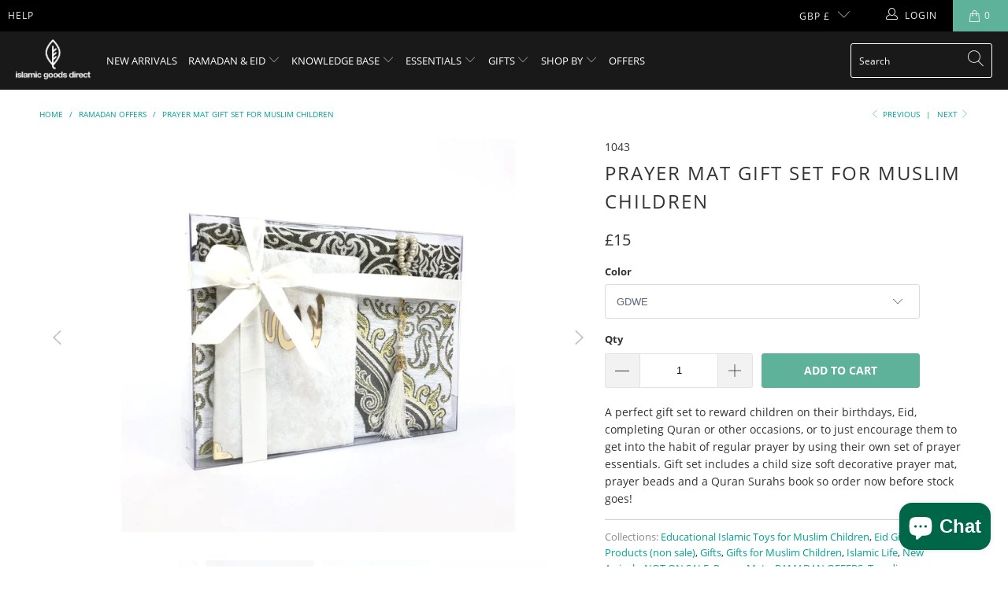

--- FILE ---
content_type: text/html; charset=utf-8
request_url: https://islamicgoodsdirect.co.uk/collections/ramadan/products/prayer-mat-gift-set-for-muslim-children
body_size: 51459
content:


 <!DOCTYPE html>
<html lang="en"> <head> <meta charset="utf-8"> <meta http-equiv="cleartype" content="on"> <meta name="robots" content="index,follow"> <!-- Mobile Specific Metas --> <meta name="HandheldFriendly" content="True"> <meta name="MobileOptimized" content="320"> <meta name="viewport" content="width=device-width,initial-scale=1"> <meta name="theme-color" content="#ffffff"> <title>
      Prayer Mat Gift Set for Muslim Children - Islamic Goods Direct</title> <meta name="description" content="A perfect gift set to reward children on their birthdays, Eid, completing Quran or other occasions, or to just encourage them to get into the habit of regular prayer by using their own set of prayer essentials. Gift set includes a child size soft decorative prayer mat, prayer beads and a Quran Surahs book so order now "/> <!-- Preconnect Domains --> <link rel="preconnect" href="https://fonts.shopifycdn.com" /> <link rel="preconnect" href="https://cdn.shopify.com" /> <link rel="preconnect" href="https://v.shopify.com" /> <link rel="preconnect" href="https://cdn.shopifycloud.com" /> <link rel="preconnect" href="https://monorail-edge.shopifysvc.com"> <!-- fallback for browsers that don't support preconnect --> <link rel="dns-prefetch" href="https://fonts.shopifycdn.com" /> <link rel="dns-prefetch" href="https://cdn.shopify.com" /> <link rel="dns-prefetch" href="https://v.shopify.com" /> <link rel="dns-prefetch" href="https://cdn.shopifycloud.com" /> <link rel="dns-prefetch" href="https://monorail-edge.shopifysvc.com"> <link rel="preconnect" href="https://productreviews.shopifycdn.com" /> <link rel="dns-prefetch" href="https://productreviews.shopifycdn.com" /> <!-- Preload Assets --> <link rel="preload" href="//islamicgoodsdirect.co.uk/cdn/shop/t/37/assets/fancybox.css?v=19278034316635137701700721872" as="style"> <link rel="preload" href="//islamicgoodsdirect.co.uk/cdn/shop/t/37/assets/styles.css?v=167386362082044614701701782664" as="style"> <link rel="preload" href="//islamicgoodsdirect.co.uk/cdn/shop/t/37/assets/jquery.min.js?v=81049236547974671631700721872" as="script"> <link rel="preload" href="//islamicgoodsdirect.co.uk/cdn/shop/t/37/assets/vendors.js?v=27320778199242643271700721872" as="script"> <link rel="preload" href="//islamicgoodsdirect.co.uk/cdn/shop/t/37/assets/sections.js?v=174371437794768973901700721872" as="script"> <link rel="preload" href="//islamicgoodsdirect.co.uk/cdn/shop/t/37/assets/utilities.js?v=12560354714431982701700721872" as="script"> <link rel="preload" href="//islamicgoodsdirect.co.uk/cdn/shop/t/37/assets/app.js?v=71710453677439256651700721872" as="script"> <!-- Stylesheet for Fancybox library --> <link href="//islamicgoodsdirect.co.uk/cdn/shop/t/37/assets/fancybox.css?v=19278034316635137701700721872" rel="stylesheet" type="text/css" media="all" /> <!-- Stylesheets for Turbo --> <link href="//islamicgoodsdirect.co.uk/cdn/shop/t/37/assets/styles.css?v=167386362082044614701701782664" rel="stylesheet" type="text/css" media="all" /> <script>
      window.lazySizesConfig = window.lazySizesConfig || {};

      lazySizesConfig.expand = 300;
      lazySizesConfig.loadHidden = false;

      /*! lazysizes - v5.2.2 - bgset plugin */
      !function(e,t){var a=function(){t(e.lazySizes),e.removeEventListener("lazyunveilread",a,!0)};t=t.bind(null,e,e.document),"object"==typeof module&&module.exports?t(require("lazysizes")):"function"==typeof define&&define.amd?define(["lazysizes"],t):e.lazySizes?a():e.addEventListener("lazyunveilread",a,!0)}(window,function(e,z,g){"use strict";var c,y,b,f,i,s,n,v,m;e.addEventListener&&(c=g.cfg,y=/\s+/g,b=/\s*\|\s+|\s+\|\s*/g,f=/^(.+?)(?:\s+\[\s*(.+?)\s*\])(?:\s+\[\s*(.+?)\s*\])?$/,i=/^\s*\(*\s*type\s*:\s*(.+?)\s*\)*\s*$/,s=/\(|\)|'/,n={contain:1,cover:1},v=function(e,t){var a;t&&((a=t.match(i))&&a[1]?e.setAttribute("type",a[1]):e.setAttribute("media",c.customMedia[t]||t))},m=function(e){var t,a,i,r;e.target._lazybgset&&(a=(t=e.target)._lazybgset,(i=t.currentSrc||t.src)&&((r=g.fire(a,"bgsetproxy",{src:i,useSrc:s.test(i)?JSON.stringify(i):i})).defaultPrevented||(a.style.backgroundImage="url("+r.detail.useSrc+")")),t._lazybgsetLoading&&(g.fire(a,"_lazyloaded",{},!1,!0),delete t._lazybgsetLoading))},addEventListener("lazybeforeunveil",function(e){var t,a,i,r,s,n,l,d,o,u;!e.defaultPrevented&&(t=e.target.getAttribute("data-bgset"))&&(o=e.target,(u=z.createElement("img")).alt="",u._lazybgsetLoading=!0,e.detail.firesLoad=!0,a=t,i=o,r=u,s=z.createElement("picture"),n=i.getAttribute(c.sizesAttr),l=i.getAttribute("data-ratio"),d=i.getAttribute("data-optimumx"),i._lazybgset&&i._lazybgset.parentNode==i&&i.removeChild(i._lazybgset),Object.defineProperty(r,"_lazybgset",{value:i,writable:!0}),Object.defineProperty(i,"_lazybgset",{value:s,writable:!0}),a=a.replace(y," ").split(b),s.style.display="none",r.className=c.lazyClass,1!=a.length||n||(n="auto"),a.forEach(function(e){var t,a=z.createElement("source");n&&"auto"!=n&&a.setAttribute("sizes",n),(t=e.match(f))?(a.setAttribute(c.srcsetAttr,t[1]),v(a,t[2]),v(a,t[3])):a.setAttribute(c.srcsetAttr,e),s.appendChild(a)}),n&&(r.setAttribute(c.sizesAttr,n),i.removeAttribute(c.sizesAttr),i.removeAttribute("sizes")),d&&r.setAttribute("data-optimumx",d),l&&r.setAttribute("data-ratio",l),s.appendChild(r),i.appendChild(s),setTimeout(function(){g.loader.unveil(u),g.rAF(function(){g.fire(u,"_lazyloaded",{},!0,!0),u.complete&&m({target:u})})}))}),z.addEventListener("load",m,!0),e.addEventListener("lazybeforesizes",function(e){var t,a,i,r;e.detail.instance==g&&e.target._lazybgset&&e.detail.dataAttr&&(t=e.target._lazybgset,i=t,r=(getComputedStyle(i)||{getPropertyValue:function(){}}).getPropertyValue("background-size"),!n[r]&&n[i.style.backgroundSize]&&(r=i.style.backgroundSize),n[a=r]&&(e.target._lazysizesParentFit=a,g.rAF(function(){e.target.setAttribute("data-parent-fit",a),e.target._lazysizesParentFit&&delete e.target._lazysizesParentFit})))},!0),z.documentElement.addEventListener("lazybeforesizes",function(e){var t,a;!e.defaultPrevented&&e.target._lazybgset&&e.detail.instance==g&&(e.detail.width=(t=e.target._lazybgset,a=g.gW(t,t.parentNode),(!t._lazysizesWidth||a>t._lazysizesWidth)&&(t._lazysizesWidth=a),t._lazysizesWidth))}))});

      /*! lazysizes - v5.2.2 */
      !function(e){var t=function(u,D,f){"use strict";var k,H;if(function(){var e;var t={lazyClass:"lazyload",loadedClass:"lazyloaded",loadingClass:"lazyloading",preloadClass:"lazypreload",errorClass:"lazyerror",autosizesClass:"lazyautosizes",srcAttr:"data-src",srcsetAttr:"data-srcset",sizesAttr:"data-sizes",minSize:40,customMedia:{},init:true,expFactor:1.5,hFac:.8,loadMode:2,loadHidden:true,ricTimeout:0,throttleDelay:125};H=u.lazySizesConfig||u.lazysizesConfig||{};for(e in t){if(!(e in H)){H[e]=t[e]}}}(),!D||!D.getElementsByClassName){return{init:function(){},cfg:H,noSupport:true}}var O=D.documentElement,a=u.HTMLPictureElement,P="addEventListener",$="getAttribute",q=u[P].bind(u),I=u.setTimeout,U=u.requestAnimationFrame||I,l=u.requestIdleCallback,j=/^picture$/i,r=["load","error","lazyincluded","_lazyloaded"],i={},G=Array.prototype.forEach,J=function(e,t){if(!i[t]){i[t]=new RegExp("(\\s|^)"+t+"(\\s|$)")}return i[t].test(e[$]("class")||"")&&i[t]},K=function(e,t){if(!J(e,t)){e.setAttribute("class",(e[$]("class")||"").trim()+" "+t)}},Q=function(e,t){var i;if(i=J(e,t)){e.setAttribute("class",(e[$]("class")||"").replace(i," "))}},V=function(t,i,e){var a=e?P:"removeEventListener";if(e){V(t,i)}r.forEach(function(e){t[a](e,i)})},X=function(e,t,i,a,r){var n=D.createEvent("Event");if(!i){i={}}i.instance=k;n.initEvent(t,!a,!r);n.detail=i;e.dispatchEvent(n);return n},Y=function(e,t){var i;if(!a&&(i=u.picturefill||H.pf)){if(t&&t.src&&!e[$]("srcset")){e.setAttribute("srcset",t.src)}i({reevaluate:true,elements:[e]})}else if(t&&t.src){e.src=t.src}},Z=function(e,t){return(getComputedStyle(e,null)||{})[t]},s=function(e,t,i){i=i||e.offsetWidth;while(i<H.minSize&&t&&!e._lazysizesWidth){i=t.offsetWidth;t=t.parentNode}return i},ee=function(){var i,a;var t=[];var r=[];var n=t;var s=function(){var e=n;n=t.length?r:t;i=true;a=false;while(e.length){e.shift()()}i=false};var e=function(e,t){if(i&&!t){e.apply(this,arguments)}else{n.push(e);if(!a){a=true;(D.hidden?I:U)(s)}}};e._lsFlush=s;return e}(),te=function(i,e){return e?function(){ee(i)}:function(){var e=this;var t=arguments;ee(function(){i.apply(e,t)})}},ie=function(e){var i;var a=0;var r=H.throttleDelay;var n=H.ricTimeout;var t=function(){i=false;a=f.now();e()};var s=l&&n>49?function(){l(t,{timeout:n});if(n!==H.ricTimeout){n=H.ricTimeout}}:te(function(){I(t)},true);return function(e){var t;if(e=e===true){n=33}if(i){return}i=true;t=r-(f.now()-a);if(t<0){t=0}if(e||t<9){s()}else{I(s,t)}}},ae=function(e){var t,i;var a=99;var r=function(){t=null;e()};var n=function(){var e=f.now()-i;if(e<a){I(n,a-e)}else{(l||r)(r)}};return function(){i=f.now();if(!t){t=I(n,a)}}},e=function(){var v,m,c,h,e;var y,z,g,p,C,b,A;var n=/^img$/i;var d=/^iframe$/i;var E="onscroll"in u&&!/(gle|ing)bot/.test(navigator.userAgent);var _=0;var w=0;var N=0;var M=-1;var x=function(e){N--;if(!e||N<0||!e.target){N=0}};var W=function(e){if(A==null){A=Z(D.body,"visibility")=="hidden"}return A||!(Z(e.parentNode,"visibility")=="hidden"&&Z(e,"visibility")=="hidden")};var S=function(e,t){var i;var a=e;var r=W(e);g-=t;b+=t;p-=t;C+=t;while(r&&(a=a.offsetParent)&&a!=D.body&&a!=O){r=(Z(a,"opacity")||1)>0;if(r&&Z(a,"overflow")!="visible"){i=a.getBoundingClientRect();r=C>i.left&&p<i.right&&b>i.top-1&&g<i.bottom+1}}return r};var t=function(){var e,t,i,a,r,n,s,l,o,u,f,c;var d=k.elements;if((h=H.loadMode)&&N<8&&(e=d.length)){t=0;M++;for(;t<e;t++){if(!d[t]||d[t]._lazyRace){continue}if(!E||k.prematureUnveil&&k.prematureUnveil(d[t])){R(d[t]);continue}if(!(l=d[t][$]("data-expand"))||!(n=l*1)){n=w}if(!u){u=!H.expand||H.expand<1?O.clientHeight>500&&O.clientWidth>500?500:370:H.expand;k._defEx=u;f=u*H.expFactor;c=H.hFac;A=null;if(w<f&&N<1&&M>2&&h>2&&!D.hidden){w=f;M=0}else if(h>1&&M>1&&N<6){w=u}else{w=_}}if(o!==n){y=innerWidth+n*c;z=innerHeight+n;s=n*-1;o=n}i=d[t].getBoundingClientRect();if((b=i.bottom)>=s&&(g=i.top)<=z&&(C=i.right)>=s*c&&(p=i.left)<=y&&(b||C||p||g)&&(H.loadHidden||W(d[t]))&&(m&&N<3&&!l&&(h<3||M<4)||S(d[t],n))){R(d[t]);r=true;if(N>9){break}}else if(!r&&m&&!a&&N<4&&M<4&&h>2&&(v[0]||H.preloadAfterLoad)&&(v[0]||!l&&(b||C||p||g||d[t][$](H.sizesAttr)!="auto"))){a=v[0]||d[t]}}if(a&&!r){R(a)}}};var i=ie(t);var B=function(e){var t=e.target;if(t._lazyCache){delete t._lazyCache;return}x(e);K(t,H.loadedClass);Q(t,H.loadingClass);V(t,L);X(t,"lazyloaded")};var a=te(B);var L=function(e){a({target:e.target})};var T=function(t,i){try{t.contentWindow.location.replace(i)}catch(e){t.src=i}};var F=function(e){var t;var i=e[$](H.srcsetAttr);if(t=H.customMedia[e[$]("data-media")||e[$]("media")]){e.setAttribute("media",t)}if(i){e.setAttribute("srcset",i)}};var s=te(function(t,e,i,a,r){var n,s,l,o,u,f;if(!(u=X(t,"lazybeforeunveil",e)).defaultPrevented){if(a){if(i){K(t,H.autosizesClass)}else{t.setAttribute("sizes",a)}}s=t[$](H.srcsetAttr);n=t[$](H.srcAttr);if(r){l=t.parentNode;o=l&&j.test(l.nodeName||"")}f=e.firesLoad||"src"in t&&(s||n||o);u={target:t};K(t,H.loadingClass);if(f){clearTimeout(c);c=I(x,2500);V(t,L,true)}if(o){G.call(l.getElementsByTagName("source"),F)}if(s){t.setAttribute("srcset",s)}else if(n&&!o){if(d.test(t.nodeName)){T(t,n)}else{t.src=n}}if(r&&(s||o)){Y(t,{src:n})}}if(t._lazyRace){delete t._lazyRace}Q(t,H.lazyClass);ee(function(){var e=t.complete&&t.naturalWidth>1;if(!f||e){if(e){K(t,"ls-is-cached")}B(u);t._lazyCache=true;I(function(){if("_lazyCache"in t){delete t._lazyCache}},9)}if(t.loading=="lazy"){N--}},true)});var R=function(e){if(e._lazyRace){return}var t;var i=n.test(e.nodeName);var a=i&&(e[$](H.sizesAttr)||e[$]("sizes"));var r=a=="auto";if((r||!m)&&i&&(e[$]("src")||e.srcset)&&!e.complete&&!J(e,H.errorClass)&&J(e,H.lazyClass)){return}t=X(e,"lazyunveilread").detail;if(r){re.updateElem(e,true,e.offsetWidth)}e._lazyRace=true;N++;s(e,t,r,a,i)};var r=ae(function(){H.loadMode=3;i()});var l=function(){if(H.loadMode==3){H.loadMode=2}r()};var o=function(){if(m){return}if(f.now()-e<999){I(o,999);return}m=true;H.loadMode=3;i();q("scroll",l,true)};return{_:function(){e=f.now();k.elements=D.getElementsByClassName(H.lazyClass);v=D.getElementsByClassName(H.lazyClass+" "+H.preloadClass);q("scroll",i,true);q("resize",i,true);q("pageshow",function(e){if(e.persisted){var t=D.querySelectorAll("."+H.loadingClass);if(t.length&&t.forEach){U(function(){t.forEach(function(e){if(e.complete){R(e)}})})}}});if(u.MutationObserver){new MutationObserver(i).observe(O,{childList:true,subtree:true,attributes:true})}else{O[P]("DOMNodeInserted",i,true);O[P]("DOMAttrModified",i,true);setInterval(i,999)}q("hashchange",i,true);["focus","mouseover","click","load","transitionend","animationend"].forEach(function(e){D[P](e,i,true)});if(/d$|^c/.test(D.readyState)){o()}else{q("load",o);D[P]("DOMContentLoaded",i);I(o,2e4)}if(k.elements.length){t();ee._lsFlush()}else{i()}},checkElems:i,unveil:R,_aLSL:l}}(),re=function(){var i;var n=te(function(e,t,i,a){var r,n,s;e._lazysizesWidth=a;a+="px";e.setAttribute("sizes",a);if(j.test(t.nodeName||"")){r=t.getElementsByTagName("source");for(n=0,s=r.length;n<s;n++){r[n].setAttribute("sizes",a)}}if(!i.detail.dataAttr){Y(e,i.detail)}});var a=function(e,t,i){var a;var r=e.parentNode;if(r){i=s(e,r,i);a=X(e,"lazybeforesizes",{width:i,dataAttr:!!t});if(!a.defaultPrevented){i=a.detail.width;if(i&&i!==e._lazysizesWidth){n(e,r,a,i)}}}};var e=function(){var e;var t=i.length;if(t){e=0;for(;e<t;e++){a(i[e])}}};var t=ae(e);return{_:function(){i=D.getElementsByClassName(H.autosizesClass);q("resize",t)},checkElems:t,updateElem:a}}(),t=function(){if(!t.i&&D.getElementsByClassName){t.i=true;re._();e._()}};return I(function(){H.init&&t()}),k={cfg:H,autoSizer:re,loader:e,init:t,uP:Y,aC:K,rC:Q,hC:J,fire:X,gW:s,rAF:ee}}(e,e.document,Date);e.lazySizes=t,"object"==typeof module&&module.exports&&(module.exports=t)}("undefined"!=typeof window?window:{});</script> <!-- Icons --> <link rel="shortcut icon" type="image/x-icon" href="//islamicgoodsdirect.co.uk/cdn/shop/files/Favicon_180x180.png?v=1613525078"> <link rel="apple-touch-icon" href="//islamicgoodsdirect.co.uk/cdn/shop/files/Favicon_180x180.png?v=1613525078"/> <link rel="apple-touch-icon" sizes="57x57" href="//islamicgoodsdirect.co.uk/cdn/shop/files/Favicon_57x57.png?v=1613525078"/> <link rel="apple-touch-icon" sizes="60x60" href="//islamicgoodsdirect.co.uk/cdn/shop/files/Favicon_60x60.png?v=1613525078"/> <link rel="apple-touch-icon" sizes="72x72" href="//islamicgoodsdirect.co.uk/cdn/shop/files/Favicon_72x72.png?v=1613525078"/> <link rel="apple-touch-icon" sizes="76x76" href="//islamicgoodsdirect.co.uk/cdn/shop/files/Favicon_76x76.png?v=1613525078"/> <link rel="apple-touch-icon" sizes="114x114" href="//islamicgoodsdirect.co.uk/cdn/shop/files/Favicon_114x114.png?v=1613525078"/> <link rel="apple-touch-icon" sizes="180x180" href="//islamicgoodsdirect.co.uk/cdn/shop/files/Favicon_180x180.png?v=1613525078"/> <link rel="apple-touch-icon" sizes="228x228" href="//islamicgoodsdirect.co.uk/cdn/shop/files/Favicon_228x228.png?v=1613525078"/> <link rel="canonical" href="https://islamicgoodsdirect.co.uk/products/prayer-mat-gift-set-for-muslim-children"/> <script src="//islamicgoodsdirect.co.uk/cdn/shop/t/37/assets/jquery.min.js?v=81049236547974671631700721872" defer></script> <script src="//islamicgoodsdirect.co.uk/cdn/shop/t/37/assets/currencies.js?v=95845466617158588061700721872" defer></script> <script>
      window.Theme = window.Theme || {};
      window.Theme.version = '6.2.0';
      window.Theme.name = 'Turbo';</script> <script>
      
Shopify = window.Shopify || {};Shopify.theme_settings = {};
Currency = window.Currency || {};Shopify.routes = {};Shopify.theme_settings.display_tos_checkbox = false;Shopify.theme_settings.go_to_checkout = true;Shopify.theme_settings.cart_action = "ajax";Shopify.theme_settings.cart_shipping_calculator = false;Shopify.theme_settings.collection_swatches = false;Shopify.theme_settings.collection_secondary_image = false;


Currency.show_multiple_currencies = false;
Currency.shop_currency = "GBP";
Currency.default_currency = "GBP";
Currency.display_format = "money_format";
Currency.money_format = "£{{amount_no_decimals}}";
Currency.money_format_no_currency = "£{{amount_no_decimals}}";
Currency.money_format_currency = "£{{amount_no_decimals}} GBP";
Currency.native_multi_currency = true;
Currency.iso_code = "GBP";
Currency.symbol = "£";Shopify.theme_settings.display_inventory_left = true;Shopify.theme_settings.inventory_threshold = 10;Shopify.theme_settings.limit_quantity = false;Shopify.theme_settings.menu_position = "inline";Shopify.theme_settings.newsletter_popup = false;Shopify.theme_settings.newsletter_popup_days = "30";Shopify.theme_settings.newsletter_popup_mobile = false;Shopify.theme_settings.newsletter_popup_seconds = 2;Shopify.theme_settings.pagination_type = "basic_pagination";Shopify.theme_settings.search_pagination_type = "basic_pagination";Shopify.theme_settings.enable_shopify_review_comments = true;Shopify.theme_settings.enable_shopify_collection_badges = false;Shopify.theme_settings.quick_shop_thumbnail_position = "bottom-thumbnails";Shopify.theme_settings.product_form_style = "dropdown";Shopify.theme_settings.sale_banner_enabled = true;Shopify.theme_settings.display_savings = true;Shopify.theme_settings.display_sold_out_price = false;Shopify.theme_settings.sold_out_text = "Sold Out";Shopify.theme_settings.free_text = "Free";Shopify.theme_settings.video_looping = false;Shopify.theme_settings.quick_shop_style = "popup";Shopify.routes.cart_url = "/cart";Shopify.routes.root_url = "/";Shopify.routes.search_url = "/search";Shopify.theme_settings.image_loading_style = "appear";Shopify.theme_settings.search_option = "product";Shopify.theme_settings.search_items_to_display = 5;Shopify.theme_settings.enable_autocomplete = true;Shopify.theme_settings.page_dots_enabled = false;Shopify.theme_settings.slideshow_arrow_size = "light";Shopify.theme_settings.quick_shop_enabled = true;Shopify.translation =Shopify.translation || {};Shopify.translation.agree_to_terms_warning = "You must agree with the terms and conditions to checkout.";Shopify.translation.one_item_left = "item left";Shopify.translation.items_left_text = "items left";Shopify.translation.cart_savings_text = "Total Savings";Shopify.translation.cart_discount_text = "Translation missing: en.cart.general.discount";Shopify.translation.cart_subtotal_text = "Subtotal";Shopify.translation.cart_remove_text = "Remove";Shopify.translation.newsletter_success_text = "Thank you for joining our mailing list!";Shopify.translation.notify_email = "Enter your email address...";Shopify.translation.notify_email_value = "Translation missing: en.contact.fields.email";Shopify.translation.notify_email_send = "Send";Shopify.translation.notify_message_first = "Translation missing: en.products.notify_form.message_content_first";Shopify.translation.notify_message_last = "Translation missing: en.products.notify_form.message_content_last";Shopify.translation.notify_success_text = "Thanks! We will notify you when this product becomes available!";Shopify.translation.add_to_cart = "Add to Cart";Shopify.translation.coming_soon_text = "Coming Soon";Shopify.translation.sold_out_text = "Sold Out";Shopify.translation.sale_text = "Sale";Shopify.translation.savings_text = "You Save";Shopify.translation.from_text = "from";Shopify.translation.new_text = "New";Shopify.translation.pre_order_text = "Pre-Order";Shopify.translation.unavailable_text = "Unavailable";Shopify.translation.all_results = "Translation missing: en.general.search.all_results";Shopify.translation.no_results = "No results found.";Shopify.media_queries =Shopify.media_queries || {};Shopify.media_queries.small = window.matchMedia( "(max-width: 480px)" );Shopify.media_queries.medium = window.matchMedia( "(max-width: 798px)" );Shopify.media_queries.large = window.matchMedia( "(min-width: 799px)" );Shopify.media_queries.larger = window.matchMedia( "(min-width: 960px)" );Shopify.media_queries.xlarge = window.matchMedia( "(min-width: 1200px)" );Shopify.media_queries.ie10 = window.matchMedia( "all and (-ms-high-contrast: none), (-ms-high-contrast: active)" );Shopify.media_queries.tablet = window.matchMedia( "only screen and (min-width: 799px) and (max-width: 1024px)" );</script> <script src="//islamicgoodsdirect.co.uk/cdn/shop/t/37/assets/vendors.js?v=27320778199242643271700721872" defer></script> <script src="//islamicgoodsdirect.co.uk/cdn/shop/t/37/assets/sections.js?v=174371437794768973901700721872" defer></script> <script src="//islamicgoodsdirect.co.uk/cdn/shop/t/37/assets/utilities.js?v=12560354714431982701700721872" defer></script> <script src="//islamicgoodsdirect.co.uk/cdn/shop/t/37/assets/app.js?v=71710453677439256651700721872" defer></script> <script></script> <script>window.performance && window.performance.mark && window.performance.mark('shopify.content_for_header.start');</script><meta name="google-site-verification" content="e5Ytxv2eA0jDSCPy-RCXZPNPKnvhHgbaD3fo8JlCsBw">
<meta id="shopify-digital-wallet" name="shopify-digital-wallet" content="/19874475/digital_wallets/dialog">
<meta name="shopify-checkout-api-token" content="4419786dc63fc635a26ba8c197309fa1">
<meta id="in-context-paypal-metadata" data-shop-id="19874475" data-venmo-supported="false" data-environment="production" data-locale="en_US" data-paypal-v4="true" data-currency="GBP">
<link rel="alternate" type="application/json+oembed" href="https://islamicgoodsdirect.co.uk/products/prayer-mat-gift-set-for-muslim-children.oembed">
<script async="async" src="/checkouts/internal/preloads.js?locale=en-GB"></script>
<link rel="preconnect" href="https://shop.app" crossorigin="anonymous">
<script async="async" src="https://shop.app/checkouts/internal/preloads.js?locale=en-GB&shop_id=19874475" crossorigin="anonymous"></script>
<script id="apple-pay-shop-capabilities" type="application/json">{"shopId":19874475,"countryCode":"GB","currencyCode":"GBP","merchantCapabilities":["supports3DS"],"merchantId":"gid:\/\/shopify\/Shop\/19874475","merchantName":"Islamic Goods Direct","requiredBillingContactFields":["postalAddress","email","phone"],"requiredShippingContactFields":["postalAddress","email","phone"],"shippingType":"shipping","supportedNetworks":["visa","maestro","masterCard","discover","elo"],"total":{"type":"pending","label":"Islamic Goods Direct","amount":"1.00"},"shopifyPaymentsEnabled":true,"supportsSubscriptions":true}</script>
<script id="shopify-features" type="application/json">{"accessToken":"4419786dc63fc635a26ba8c197309fa1","betas":["rich-media-storefront-analytics"],"domain":"islamicgoodsdirect.co.uk","predictiveSearch":true,"shopId":19874475,"locale":"en"}</script>
<script>var Shopify = Shopify || {};
Shopify.shop = "islamic-goods-direct-igd.myshopify.com";
Shopify.locale = "en";
Shopify.currency = {"active":"GBP","rate":"1.0"};
Shopify.country = "GB";
Shopify.theme = {"name":"[OOTS] Copy of 90514 devee.io v1","id":158114480151,"schema_name":"Turbo","schema_version":"6.2.0","theme_store_id":null,"role":"main"};
Shopify.theme.handle = "null";
Shopify.theme.style = {"id":null,"handle":null};
Shopify.cdnHost = "islamicgoodsdirect.co.uk/cdn";
Shopify.routes = Shopify.routes || {};
Shopify.routes.root = "/";</script>
<script type="module">!function(o){(o.Shopify=o.Shopify||{}).modules=!0}(window);</script>
<script>!function(o){function n(){var o=[];function n(){o.push(Array.prototype.slice.apply(arguments))}return n.q=o,n}var t=o.Shopify=o.Shopify||{};t.loadFeatures=n(),t.autoloadFeatures=n()}(window);</script>
<script>
  window.ShopifyPay = window.ShopifyPay || {};
  window.ShopifyPay.apiHost = "shop.app\/pay";
  window.ShopifyPay.redirectState = null;
</script>
<script id="shop-js-analytics" type="application/json">{"pageType":"product"}</script>
<script defer="defer" async type="module" src="//islamicgoodsdirect.co.uk/cdn/shopifycloud/shop-js/modules/v2/client.init-shop-cart-sync_Bc8-qrdt.en.esm.js"></script>
<script defer="defer" async type="module" src="//islamicgoodsdirect.co.uk/cdn/shopifycloud/shop-js/modules/v2/chunk.common_CmNk3qlo.esm.js"></script>
<script type="module">
  await import("//islamicgoodsdirect.co.uk/cdn/shopifycloud/shop-js/modules/v2/client.init-shop-cart-sync_Bc8-qrdt.en.esm.js");
await import("//islamicgoodsdirect.co.uk/cdn/shopifycloud/shop-js/modules/v2/chunk.common_CmNk3qlo.esm.js");

  window.Shopify.SignInWithShop?.initShopCartSync?.({"fedCMEnabled":true,"windoidEnabled":true});

</script>
<script>
  window.Shopify = window.Shopify || {};
  if (!window.Shopify.featureAssets) window.Shopify.featureAssets = {};
  window.Shopify.featureAssets['shop-js'] = {"shop-cart-sync":["modules/v2/client.shop-cart-sync_DOpY4EW0.en.esm.js","modules/v2/chunk.common_CmNk3qlo.esm.js"],"init-fed-cm":["modules/v2/client.init-fed-cm_D2vsy40D.en.esm.js","modules/v2/chunk.common_CmNk3qlo.esm.js"],"shop-button":["modules/v2/client.shop-button_CI-s0xGZ.en.esm.js","modules/v2/chunk.common_CmNk3qlo.esm.js"],"shop-toast-manager":["modules/v2/client.shop-toast-manager_Cx0C6may.en.esm.js","modules/v2/chunk.common_CmNk3qlo.esm.js"],"init-windoid":["modules/v2/client.init-windoid_CXNAd0Cm.en.esm.js","modules/v2/chunk.common_CmNk3qlo.esm.js"],"init-shop-email-lookup-coordinator":["modules/v2/client.init-shop-email-lookup-coordinator_B9mmbKi4.en.esm.js","modules/v2/chunk.common_CmNk3qlo.esm.js"],"shop-cash-offers":["modules/v2/client.shop-cash-offers_CL9Nay2h.en.esm.js","modules/v2/chunk.common_CmNk3qlo.esm.js","modules/v2/chunk.modal_CvhjeixQ.esm.js"],"avatar":["modules/v2/client.avatar_BTnouDA3.en.esm.js"],"init-shop-cart-sync":["modules/v2/client.init-shop-cart-sync_Bc8-qrdt.en.esm.js","modules/v2/chunk.common_CmNk3qlo.esm.js"],"init-customer-accounts-sign-up":["modules/v2/client.init-customer-accounts-sign-up_C7zhr03q.en.esm.js","modules/v2/client.shop-login-button_BbMx65lK.en.esm.js","modules/v2/chunk.common_CmNk3qlo.esm.js","modules/v2/chunk.modal_CvhjeixQ.esm.js"],"pay-button":["modules/v2/client.pay-button_Bhm3077V.en.esm.js","modules/v2/chunk.common_CmNk3qlo.esm.js"],"init-shop-for-new-customer-accounts":["modules/v2/client.init-shop-for-new-customer-accounts_rLbLSDTe.en.esm.js","modules/v2/client.shop-login-button_BbMx65lK.en.esm.js","modules/v2/chunk.common_CmNk3qlo.esm.js","modules/v2/chunk.modal_CvhjeixQ.esm.js"],"init-customer-accounts":["modules/v2/client.init-customer-accounts_DkVf8Jdu.en.esm.js","modules/v2/client.shop-login-button_BbMx65lK.en.esm.js","modules/v2/chunk.common_CmNk3qlo.esm.js","modules/v2/chunk.modal_CvhjeixQ.esm.js"],"shop-login-button":["modules/v2/client.shop-login-button_BbMx65lK.en.esm.js","modules/v2/chunk.common_CmNk3qlo.esm.js","modules/v2/chunk.modal_CvhjeixQ.esm.js"],"shop-follow-button":["modules/v2/client.shop-follow-button_B-omSWeu.en.esm.js","modules/v2/chunk.common_CmNk3qlo.esm.js","modules/v2/chunk.modal_CvhjeixQ.esm.js"],"lead-capture":["modules/v2/client.lead-capture_DZQFWrYz.en.esm.js","modules/v2/chunk.common_CmNk3qlo.esm.js","modules/v2/chunk.modal_CvhjeixQ.esm.js"],"checkout-modal":["modules/v2/client.checkout-modal_Fp9GouFF.en.esm.js","modules/v2/chunk.common_CmNk3qlo.esm.js","modules/v2/chunk.modal_CvhjeixQ.esm.js"],"shop-login":["modules/v2/client.shop-login_B9KWmZaW.en.esm.js","modules/v2/chunk.common_CmNk3qlo.esm.js","modules/v2/chunk.modal_CvhjeixQ.esm.js"],"payment-terms":["modules/v2/client.payment-terms_Bl_bs7GP.en.esm.js","modules/v2/chunk.common_CmNk3qlo.esm.js","modules/v2/chunk.modal_CvhjeixQ.esm.js"]};
</script>
<script>(function() {
  var isLoaded = false;
  function asyncLoad() {
    if (isLoaded) return;
    isLoaded = true;
    var urls = ["https:\/\/www.improvedcontactform.com\/icf.js?shop=islamic-goods-direct-igd.myshopify.com","https:\/\/d23dclunsivw3h.cloudfront.net\/redirect-app.js?shop=islamic-goods-direct-igd.myshopify.com","https:\/\/loox.io\/widget\/Nk-Bf69CU5\/loox.1619373556560.js?shop=islamic-goods-direct-igd.myshopify.com","https:\/\/api.fastbundle.co\/scripts\/src.js?shop=islamic-goods-direct-igd.myshopify.com","https:\/\/api.fastbundle.co\/scripts\/script_tag.js?shop=islamic-goods-direct-igd.myshopify.com","https:\/\/cdn.hextom.com\/js\/freeshippingbar.js?shop=islamic-goods-direct-igd.myshopify.com","https:\/\/cdnbevi.spicegems.com\/js\/serve\/islamic-goods-direct-igd.myshopify.com\/v1\/index_30cb85b9d6cacb63d5f2f0cd791cb87a47c0f09a.js?v=live312\u0026shop=islamic-goods-direct-igd.myshopify.com"];
    for (var i = 0; i <urls.length; i++) {
      var s = document.createElement('script');
      s.type = 'text/javascript';
      s.async = true;
      s.src = urls[i];
      var x = document.getElementsByTagName('script')[0];
      x.parentNode.insertBefore(s, x);
    }
  };
  if(window.attachEvent) {
    window.attachEvent('onload', asyncLoad);
  } else {
    window.addEventListener('load', asyncLoad, false);
  }
})();</script>
<script id="__st">var __st={"a":19874475,"offset":0,"reqid":"fa73040d-7b17-40d2-817d-6bf8d8f2adc8-1762492727","pageurl":"islamicgoodsdirect.co.uk\/collections\/ramadan\/products\/prayer-mat-gift-set-for-muslim-children","u":"d50b99b7a34a","p":"product","rtyp":"product","rid":6542638415895};</script>
<script>window.ShopifyPaypalV4VisibilityTracking = true;</script>
<script id="captcha-bootstrap">!function(){'use strict';const t='contact',e='account',n='new_comment',o=[[t,t],['blogs',n],['comments',n],[t,'customer']],c=[[e,'customer_login'],[e,'guest_login'],[e,'recover_customer_password'],[e,'create_customer']],r=t=>t.map((([t,e])=>`form[action*='/${t}']:not([data-nocaptcha='true']) input[name='form_type'][value='${e}']`)).join(','),a=t=>()=>t?[...document.querySelectorAll(t)].map((t=>t.form)):[];function s(){const t=[...o],e=r(t);return a(e)}const i='password',u='form_key',d=['recaptcha-v3-token','g-recaptcha-response','h-captcha-response',i],f=()=>{try{return window.sessionStorage}catch{return}},m='__shopify_v',_=t=>t.elements[u];function p(t,e,n=!1){try{const o=window.sessionStorage,c=JSON.parse(o.getItem(e)),{data:r}=function(t){const{data:e,action:n}=t;return t[m]||n?{data:e,action:n}:{data:t,action:n}}(c);for(const[e,n]of Object.entries(r))t.elements[e]&&(t.elements[e].value=n);n&&o.removeItem(e)}catch(o){console.error('form repopulation failed',{error:o})}}const l='form_type',E='cptcha';function T(t){t.dataset[E]=!0}const w=window,h=w.document,L='Shopify',v='ce_forms',y='captcha';let A=!1;((t,e)=>{const n=(g='f06e6c50-85a8-45c8-87d0-21a2b65856fe',I='https://cdn.shopify.com/shopifycloud/storefront-forms-hcaptcha/ce_storefront_forms_captcha_hcaptcha.v1.5.2.iife.js',D={infoText:'Protected by hCaptcha',privacyText:'Privacy',termsText:'Terms'},(t,e,n)=>{const o=w[L][v],c=o.bindForm;if(c)return c(t,g,e,D).then(n);var r;o.q.push([[t,g,e,D],n]),r=I,A||(h.body.append(Object.assign(h.createElement('script'),{id:'captcha-provider',async:!0,src:r})),A=!0)});var g,I,D;w[L]=w[L]||{},w[L][v]=w[L][v]||{},w[L][v].q=[],w[L][y]=w[L][y]||{},w[L][y].protect=function(t,e){n(t,void 0,e),T(t)},Object.freeze(w[L][y]),function(t,e,n,w,h,L){const[v,y,A,g]=function(t,e,n){const i=e?o:[],u=t?c:[],d=[...i,...u],f=r(d),m=r(i),_=r(d.filter((([t,e])=>n.includes(e))));return[a(f),a(m),a(_),s()]}(w,h,L),I=t=>{const e=t.target;return e instanceof HTMLFormElement?e:e&&e.form},D=t=>v().includes(t);t.addEventListener('submit',(t=>{const e=I(t);if(!e)return;const n=D(e)&&!e.dataset.hcaptchaBound&&!e.dataset.recaptchaBound,o=_(e),c=g().includes(e)&&(!o||!o.value);(n||c)&&t.preventDefault(),c&&!n&&(function(t){try{if(!f())return;!function(t){const e=f();if(!e)return;const n=_(t);if(!n)return;const o=n.value;o&&e.removeItem(o)}(t);const e=Array.from(Array(32),(()=>Math.random().toString(36)[2])).join('');!function(t,e){_(t)||t.append(Object.assign(document.createElement('input'),{type:'hidden',name:u})),t.elements[u].value=e}(t,e),function(t,e){const n=f();if(!n)return;const o=[...t.querySelectorAll(`input[type='${i}']`)].map((({name:t})=>t)),c=[...d,...o],r={};for(const[a,s]of new FormData(t).entries())c.includes(a)||(r[a]=s);n.setItem(e,JSON.stringify({[m]:1,action:t.action,data:r}))}(t,e)}catch(e){console.error('failed to persist form',e)}}(e),e.submit())}));const S=(t,e)=>{t&&!t.dataset[E]&&(n(t,e.some((e=>e===t))),T(t))};for(const o of['focusin','change'])t.addEventListener(o,(t=>{const e=I(t);D(e)&&S(e,y())}));const B=e.get('form_key'),M=e.get(l),P=B&&M;t.addEventListener('DOMContentLoaded',(()=>{const t=y();if(P)for(const e of t)e.elements[l].value===M&&p(e,B);[...new Set([...A(),...v().filter((t=>'true'===t.dataset.shopifyCaptcha))])].forEach((e=>S(e,t)))}))}(h,new URLSearchParams(w.location.search),n,t,e,['guest_login'])})(!0,!0)}();</script>
<script integrity="sha256-52AcMU7V7pcBOXWImdc/TAGTFKeNjmkeM1Pvks/DTgc=" data-source-attribution="shopify.loadfeatures" defer="defer" src="//islamicgoodsdirect.co.uk/cdn/shopifycloud/storefront/assets/storefront/load_feature-81c60534.js" crossorigin="anonymous"></script>
<script crossorigin="anonymous" defer="defer" src="//islamicgoodsdirect.co.uk/cdn/shopifycloud/storefront/assets/shopify_pay/storefront-65b4c6d7.js?v=20250812"></script>
<script data-source-attribution="shopify.dynamic_checkout.dynamic.init">var Shopify=Shopify||{};Shopify.PaymentButton=Shopify.PaymentButton||{isStorefrontPortableWallets:!0,init:function(){window.Shopify.PaymentButton.init=function(){};var t=document.createElement("script");t.src="https://islamicgoodsdirect.co.uk/cdn/shopifycloud/portable-wallets/latest/portable-wallets.en.js",t.type="module",document.head.appendChild(t)}};
</script>
<script data-source-attribution="shopify.dynamic_checkout.buyer_consent">
  function portableWalletsHideBuyerConsent(e){var t=document.getElementById("shopify-buyer-consent"),n=document.getElementById("shopify-subscription-policy-button");t&&n&&(t.classList.add("hidden"),t.setAttribute("aria-hidden","true"),n.removeEventListener("click",e))}function portableWalletsShowBuyerConsent(e){var t=document.getElementById("shopify-buyer-consent"),n=document.getElementById("shopify-subscription-policy-button");t&&n&&(t.classList.remove("hidden"),t.removeAttribute("aria-hidden"),n.addEventListener("click",e))}window.Shopify?.PaymentButton&&(window.Shopify.PaymentButton.hideBuyerConsent=portableWalletsHideBuyerConsent,window.Shopify.PaymentButton.showBuyerConsent=portableWalletsShowBuyerConsent);
</script>
<script data-source-attribution="shopify.dynamic_checkout.cart.bootstrap">document.addEventListener("DOMContentLoaded",(function(){function t(){return document.querySelector("shopify-accelerated-checkout-cart, shopify-accelerated-checkout")}if(t())Shopify.PaymentButton.init();else{new MutationObserver((function(e,n){t()&&(Shopify.PaymentButton.init(),n.disconnect())})).observe(document.body,{childList:!0,subtree:!0})}}));
</script>
<link id="shopify-accelerated-checkout-styles" rel="stylesheet" media="screen" href="https://islamicgoodsdirect.co.uk/cdn/shopifycloud/portable-wallets/latest/accelerated-checkout-backwards-compat.css" crossorigin="anonymous">
<style id="shopify-accelerated-checkout-cart">
        #shopify-buyer-consent {
  margin-top: 1em;
  display: inline-block;
  width: 100%;
}

#shopify-buyer-consent.hidden {
  display: none;
}

#shopify-subscription-policy-button {
  background: none;
  border: none;
  padding: 0;
  text-decoration: underline;
  font-size: inherit;
  cursor: pointer;
}

#shopify-subscription-policy-button::before {
  box-shadow: none;
}

      </style>

<script>window.performance && window.performance.mark && window.performance.mark('shopify.content_for_header.end');</script>

    

<meta name="author" content="Islamic Goods Direct">
<meta property="og:url" content="https://islamicgoodsdirect.co.uk/products/prayer-mat-gift-set-for-muslim-children">
<meta property="og:site_name" content="Islamic Goods Direct"> <meta property="og:type" content="product"> <meta property="og:title" content="Prayer Mat Gift Set for Muslim Children"> <meta property="og:image" content="https://islamicgoodsdirect.co.uk/cdn/shop/products/prayer-mat-gift-set-for-muslim-children-gift-gdwe-islamic-goods-direct-17_600x.jpg?v=1619556404"> <meta property="og:image:secure_url" content="https://islamicgoodsdirect.co.uk/cdn/shop/products/prayer-mat-gift-set-for-muslim-children-gift-gdwe-islamic-goods-direct-17_600x.jpg?v=1619556404"> <meta property="og:image:width" content="1024"> <meta property="og:image:height" content="1024"> <meta property="og:image" content="https://islamicgoodsdirect.co.uk/cdn/shop/products/prayer-mat-gift-set-for-muslim-children-gift-pkpk-islamic-goods-direct-18_600x.jpg?v=1619556404"> <meta property="og:image:secure_url" content="https://islamicgoodsdirect.co.uk/cdn/shop/products/prayer-mat-gift-set-for-muslim-children-gift-pkpk-islamic-goods-direct-18_600x.jpg?v=1619556404"> <meta property="og:image:width" content="1024"> <meta property="og:image:height" content="1024"> <meta property="og:image" content="https://islamicgoodsdirect.co.uk/cdn/shop/products/prayer-mat-gift-set-for-muslim-children-gift-pkpk-islamic-goods-direct-19_600x.jpg?v=1619556404"> <meta property="og:image:secure_url" content="https://islamicgoodsdirect.co.uk/cdn/shop/products/prayer-mat-gift-set-for-muslim-children-gift-pkpk-islamic-goods-direct-19_600x.jpg?v=1619556404"> <meta property="og:image:width" content="1024"> <meta property="og:image:height" content="1024"> <meta property="product:price:amount" content="15"> <meta property="product:price:currency" content="GBP"> <meta property="og:description" content="A perfect gift set to reward children on their birthdays, Eid, completing Quran or other occasions, or to just encourage them to get into the habit of regular prayer by using their own set of prayer essentials. Gift set includes a child size soft decorative prayer mat, prayer beads and a Quran Surahs book so order now "> <meta name="twitter:site" content="@islamicgoods">

<meta name="twitter:card" content="summary"> <meta name="twitter:title" content="Prayer Mat Gift Set for Muslim Children"> <meta name="twitter:description" content="A perfect gift set to reward children on their birthdays, Eid, completing Quran or other occasions, or to just encourage them to get into the habit of regular prayer by using their own set of prayer essentials. Gift set includes a child size soft decorative prayer mat, prayer beads and a Quran Surahs book so order now before stock goes!"> <meta name="twitter:image" content="https://islamicgoodsdirect.co.uk/cdn/shop/products/prayer-mat-gift-set-for-muslim-children-gift-gdwe-islamic-goods-direct-17_240x.jpg?v=1619556404"> <meta name="twitter:image:width" content="240"> <meta name="twitter:image:height" content="240"> <meta name="twitter:image:alt" content="Prayer Mat Gift Set for Muslim Children-Gift-Islamic Goods Direct"> <link rel="prev" href="/collections/ramadan/products/three-pack-multi-save-an-ideal-islamic-gift-box-with-prayer-mat-surah-book-and-tasbih"> <link rel="next" href="/collections/ramadan/products/islamic-gift-box-consists-of-a-prayer-mat-surah-book-tasbih-beads"><!-- BEGIN app block: shopify://apps/fbp-fast-bundle/blocks/fast_bundle/9e87fbe2-9041-4c23-acf5-322413994cef -->
  <!-- BEGIN app snippet: fast_bundle --><script>
    const newBaseUrl = 'https://sdk.fastbundle.co'
    const apiURL = 'https://api.fastbundle.co'
    const rbrAppUrl = `${newBaseUrl}/{version}/main.min.js`
    const rbrVendorUrl = `${newBaseUrl}/{version}/vendor.js`
    const rbrCartUrl = `${apiURL}/scripts/cart.js`
    const rbrStyleUrl = `${newBaseUrl}/{version}/main.min.css`

    const legacyRbrAppUrl = `${apiURL}/react-src/static/js/main.min.js`
    const legacyRbrStyleUrl = `${apiURL}/react-src/static/css/main.min.css`

    const previousScriptLoaded = Boolean(document.querySelectorAll(`script[src*="${newBaseUrl}"]`).length)
    const previousLegacyScriptLoaded = Boolean(document.querySelectorAll(`script[src*="${legacyRbrAppUrl}"]`).length)

    if (!(previousScriptLoaded || previousLegacyScriptLoaded)) {
        const FastBundleConf = {"enable_bap_modal":false,"frontend_version":"1.21.41","storefront_record_submitted":false,"use_shopify_prices":false,"currencies":[{"id":1257859411,"code":"AED","conversion_fee":1.0,"roundup_number":0.0,"rounding_enabled":true},{"id":1257859412,"code":"AFN","conversion_fee":1.0,"roundup_number":0.0,"rounding_enabled":true},{"id":1257859413,"code":"ALL","conversion_fee":1.0,"roundup_number":0.0,"rounding_enabled":true},{"id":1257859414,"code":"AMD","conversion_fee":1.0,"roundup_number":0.0,"rounding_enabled":true},{"id":1257859415,"code":"ANG","conversion_fee":1.0,"roundup_number":0.0,"rounding_enabled":true},{"id":1257859416,"code":"AUD","conversion_fee":1.0,"roundup_number":0.0,"rounding_enabled":true},{"id":1257859417,"code":"AWG","conversion_fee":1.0,"roundup_number":0.0,"rounding_enabled":true},{"id":1257859418,"code":"AZN","conversion_fee":1.0,"roundup_number":0.0,"rounding_enabled":true},{"id":1257859419,"code":"BAM","conversion_fee":1.0,"roundup_number":0.0,"rounding_enabled":true},{"id":1257859420,"code":"BBD","conversion_fee":1.0,"roundup_number":0.0,"rounding_enabled":true},{"id":1257859421,"code":"BDT","conversion_fee":1.0,"roundup_number":0.0,"rounding_enabled":true},{"id":1257859422,"code":"BGN","conversion_fee":1.0,"roundup_number":0.0,"rounding_enabled":true},{"id":1257859423,"code":"BIF","conversion_fee":1.0,"roundup_number":0.0,"rounding_enabled":true},{"id":1257859424,"code":"BND","conversion_fee":1.0,"roundup_number":0.0,"rounding_enabled":true},{"id":1257859425,"code":"BOB","conversion_fee":1.0,"roundup_number":0.0,"rounding_enabled":true},{"id":1257859426,"code":"BSD","conversion_fee":1.0,"roundup_number":0.0,"rounding_enabled":true},{"id":1257859427,"code":"BWP","conversion_fee":1.0,"roundup_number":0.0,"rounding_enabled":true},{"id":1257859428,"code":"BZD","conversion_fee":1.0,"roundup_number":0.0,"rounding_enabled":true},{"id":1257859429,"code":"CAD","conversion_fee":1.0,"roundup_number":0.0,"rounding_enabled":true},{"id":1257859430,"code":"CDF","conversion_fee":1.0,"roundup_number":0.0,"rounding_enabled":true},{"id":1257859432,"code":"CHF","conversion_fee":1.0,"roundup_number":0.0,"rounding_enabled":true},{"id":1257859433,"code":"CNY","conversion_fee":1.0,"roundup_number":0.0,"rounding_enabled":true},{"id":1257859434,"code":"CRC","conversion_fee":1.0,"roundup_number":0.0,"rounding_enabled":true},{"id":1257859435,"code":"CVE","conversion_fee":1.0,"roundup_number":0.0,"rounding_enabled":true},{"id":1257859436,"code":"CZK","conversion_fee":1.0,"roundup_number":0.0,"rounding_enabled":true},{"id":1257859437,"code":"DJF","conversion_fee":1.0,"roundup_number":0.0,"rounding_enabled":true},{"id":1257859438,"code":"DKK","conversion_fee":1.0,"roundup_number":0.0,"rounding_enabled":true},{"id":1257859439,"code":"DOP","conversion_fee":1.0,"roundup_number":0.0,"rounding_enabled":true},{"id":1257859440,"code":"DZD","conversion_fee":1.0,"roundup_number":0.0,"rounding_enabled":true},{"id":1257859441,"code":"EGP","conversion_fee":1.0,"roundup_number":0.0,"rounding_enabled":true},{"id":1257859442,"code":"ETB","conversion_fee":1.0,"roundup_number":0.0,"rounding_enabled":true},{"id":1257859443,"code":"EUR","conversion_fee":1.0,"roundup_number":0.95,"rounding_enabled":true},{"id":1257859444,"code":"FJD","conversion_fee":1.0,"roundup_number":0.0,"rounding_enabled":true},{"id":1257859445,"code":"FKP","conversion_fee":1.0,"roundup_number":0.0,"rounding_enabled":true},{"id":1257859446,"code":"GBP","conversion_fee":1.0,"roundup_number":0.0,"rounding_enabled":true},{"id":1257859447,"code":"GMD","conversion_fee":1.0,"roundup_number":0.0,"rounding_enabled":true},{"id":1257859448,"code":"GNF","conversion_fee":1.0,"roundup_number":0.0,"rounding_enabled":true},{"id":1257859449,"code":"GTQ","conversion_fee":1.0,"roundup_number":0.0,"rounding_enabled":true},{"id":1257859450,"code":"GYD","conversion_fee":1.0,"roundup_number":0.0,"rounding_enabled":true},{"id":1257859451,"code":"HKD","conversion_fee":1.0,"roundup_number":0.0,"rounding_enabled":true},{"id":1257859452,"code":"HNL","conversion_fee":1.0,"roundup_number":0.0,"rounding_enabled":true},{"id":1257859453,"code":"HUF","conversion_fee":1.0,"roundup_number":0.0,"rounding_enabled":true},{"id":1257859454,"code":"IDR","conversion_fee":1.0,"roundup_number":0.0,"rounding_enabled":true},{"id":1257859455,"code":"ILS","conversion_fee":1.0,"roundup_number":0.0,"rounding_enabled":true},{"id":1257859456,"code":"INR","conversion_fee":1.0,"roundup_number":0.0,"rounding_enabled":true},{"id":1257859457,"code":"ISK","conversion_fee":1.0,"roundup_number":0.0,"rounding_enabled":true},{"id":1257859458,"code":"JMD","conversion_fee":1.0,"roundup_number":0.0,"rounding_enabled":true},{"id":1257859459,"code":"JPY","conversion_fee":1.0,"roundup_number":0.0,"rounding_enabled":true},{"id":1257859460,"code":"KES","conversion_fee":1.0,"roundup_number":0.0,"rounding_enabled":true},{"id":1257859461,"code":"KGS","conversion_fee":1.0,"roundup_number":0.0,"rounding_enabled":true},{"id":1257859462,"code":"KHR","conversion_fee":1.0,"roundup_number":0.0,"rounding_enabled":true},{"id":1257859463,"code":"KMF","conversion_fee":1.0,"roundup_number":0.0,"rounding_enabled":true},{"id":1257859464,"code":"KRW","conversion_fee":1.0,"roundup_number":0.0,"rounding_enabled":true},{"id":1257859465,"code":"KYD","conversion_fee":1.0,"roundup_number":0.0,"rounding_enabled":true},{"id":1257859466,"code":"KZT","conversion_fee":1.0,"roundup_number":0.0,"rounding_enabled":true},{"id":1257859467,"code":"LAK","conversion_fee":1.0,"roundup_number":0.0,"rounding_enabled":true},{"id":1257859468,"code":"LBP","conversion_fee":1.0,"roundup_number":0.0,"rounding_enabled":true},{"id":1257859469,"code":"LKR","conversion_fee":1.0,"roundup_number":0.0,"rounding_enabled":true},{"id":1257859470,"code":"MAD","conversion_fee":1.0,"roundup_number":0.0,"rounding_enabled":true},{"id":1257859471,"code":"MDL","conversion_fee":1.0,"roundup_number":0.0,"rounding_enabled":true},{"id":1257859472,"code":"MKD","conversion_fee":1.0,"roundup_number":0.0,"rounding_enabled":true},{"id":1257859473,"code":"MMK","conversion_fee":1.0,"roundup_number":0.0,"rounding_enabled":true},{"id":1257859474,"code":"MNT","conversion_fee":1.0,"roundup_number":0.0,"rounding_enabled":true},{"id":1257859475,"code":"MOP","conversion_fee":1.0,"roundup_number":0.0,"rounding_enabled":true},{"id":1257859476,"code":"MUR","conversion_fee":1.0,"roundup_number":0.0,"rounding_enabled":true},{"id":1257859477,"code":"MVR","conversion_fee":1.0,"roundup_number":0.0,"rounding_enabled":true},{"id":1257859478,"code":"MWK","conversion_fee":1.0,"roundup_number":0.0,"rounding_enabled":true},{"id":1257859479,"code":"MYR","conversion_fee":1.0,"roundup_number":0.0,"rounding_enabled":true},{"id":1257859480,"code":"NGN","conversion_fee":1.0,"roundup_number":0.0,"rounding_enabled":true},{"id":1257859481,"code":"NIO","conversion_fee":1.0,"roundup_number":0.0,"rounding_enabled":true},{"id":1257859482,"code":"NPR","conversion_fee":1.0,"roundup_number":0.0,"rounding_enabled":true},{"id":1257859483,"code":"NZD","conversion_fee":1.0,"roundup_number":0.0,"rounding_enabled":true},{"id":1257859484,"code":"PEN","conversion_fee":1.0,"roundup_number":0.0,"rounding_enabled":true},{"id":1257859485,"code":"PGK","conversion_fee":1.0,"roundup_number":0.0,"rounding_enabled":true},{"id":1257859486,"code":"PHP","conversion_fee":1.0,"roundup_number":0.0,"rounding_enabled":true},{"id":1257859487,"code":"PKR","conversion_fee":1.0,"roundup_number":0.0,"rounding_enabled":true},{"id":1257859488,"code":"PLN","conversion_fee":1.0,"roundup_number":0.0,"rounding_enabled":true},{"id":1257859489,"code":"PYG","conversion_fee":1.0,"roundup_number":0.0,"rounding_enabled":true},{"id":1257859490,"code":"QAR","conversion_fee":1.0,"roundup_number":0.0,"rounding_enabled":true},{"id":1257859491,"code":"RON","conversion_fee":1.0,"roundup_number":0.0,"rounding_enabled":true},{"id":1257859492,"code":"RSD","conversion_fee":1.0,"roundup_number":0.0,"rounding_enabled":true},{"id":1257859493,"code":"RWF","conversion_fee":1.0,"roundup_number":0.0,"rounding_enabled":true},{"id":1257859494,"code":"SAR","conversion_fee":1.0,"roundup_number":0.0,"rounding_enabled":true},{"id":1257859495,"code":"SBD","conversion_fee":1.0,"roundup_number":0.0,"rounding_enabled":true},{"id":1257859496,"code":"SEK","conversion_fee":1.0,"roundup_number":0.0,"rounding_enabled":true},{"id":1257859497,"code":"SGD","conversion_fee":1.0,"roundup_number":0.0,"rounding_enabled":true},{"id":1257859498,"code":"SHP","conversion_fee":1.0,"roundup_number":0.0,"rounding_enabled":true},{"id":1257859499,"code":"SLL","conversion_fee":1.0,"roundup_number":0.0,"rounding_enabled":true},{"id":1257859500,"code":"STD","conversion_fee":1.0,"roundup_number":0.0,"rounding_enabled":true},{"id":1257859501,"code":"THB","conversion_fee":1.0,"roundup_number":0.0,"rounding_enabled":true},{"id":1257859502,"code":"TJS","conversion_fee":1.0,"roundup_number":0.0,"rounding_enabled":true},{"id":1257859503,"code":"TOP","conversion_fee":1.0,"roundup_number":0.0,"rounding_enabled":true},{"id":1257859504,"code":"TTD","conversion_fee":1.0,"roundup_number":0.0,"rounding_enabled":true},{"id":1257859505,"code":"TWD","conversion_fee":1.0,"roundup_number":0.0,"rounding_enabled":true},{"id":1257859506,"code":"TZS","conversion_fee":1.0,"roundup_number":0.0,"rounding_enabled":true},{"id":1257859507,"code":"UAH","conversion_fee":1.0,"roundup_number":0.0,"rounding_enabled":true},{"id":1257859508,"code":"UGX","conversion_fee":1.0,"roundup_number":0.0,"rounding_enabled":true},{"id":1257859509,"code":"USD","conversion_fee":1.0,"roundup_number":0.0,"rounding_enabled":true},{"id":1257859510,"code":"UYU","conversion_fee":1.0,"roundup_number":0.0,"rounding_enabled":true},{"id":1257859511,"code":"UZS","conversion_fee":1.0,"roundup_number":0.0,"rounding_enabled":true},{"id":1257859512,"code":"VND","conversion_fee":1.0,"roundup_number":0.0,"rounding_enabled":true},{"id":1257859513,"code":"VUV","conversion_fee":1.0,"roundup_number":0.0,"rounding_enabled":true},{"id":1257859514,"code":"WST","conversion_fee":1.0,"roundup_number":0.0,"rounding_enabled":true},{"id":1257859515,"code":"XAF","conversion_fee":1.0,"roundup_number":0.0,"rounding_enabled":true},{"id":1257859516,"code":"XCD","conversion_fee":1.0,"roundup_number":0.0,"rounding_enabled":true},{"id":1257859517,"code":"XOF","conversion_fee":1.0,"roundup_number":0.0,"rounding_enabled":true},{"id":1257859518,"code":"XPF","conversion_fee":1.0,"roundup_number":0.0,"rounding_enabled":true},{"id":1257859519,"code":"YER","conversion_fee":1.0,"roundup_number":0.0,"rounding_enabled":true}],"is_active":true,"override_product_page_forms":true,"allow_funnel":true,"translations":[],"pid":"","bap_ids":[7070233526295],"active_bundles_count":10,"use_color_swatch":false,"use_shop_price":false,"dropdown_color_swatch":true,"option_config":null,"enable_subscriptions":false,"has_fbt_bundle":false,"use_shopify_function_discount":true,"use_bundle_builder_modal":true,"use_cart_hidden_attributes":true,"bap_override_fetch":true,"invalid_bap_override_fetch":true,"volume_discount_add_on_override_fetch":false,"pmm_new_design":true,"merged_mix_and_match":false,"change_vd_product_picture":false,"buy_it_now":true,"rgn":62851,"baps":{"7070233526295":{"bundle_id":195391,"variant_id":41002336550935,"handle":"bap-491c5c02-9e30-4f6f-871a-2283304268b5","type":"multi","use_cart_transform":false}},"has_multilingual_permission":false,"use_vd_templating":false,"use_payload_variant_id_in_fetch_override":false,"use_compare_at_price":false,"storefront_access_token":"181c4fc99488f3c351b506845182a3a6","serverless_vd":false,"products_with_add_on":{},"collections_with_add_on":{},"bundleBox":{"id":56650,"bundle_page_enabled":true,"bundle_page_style":null,"currency":"GBP","currency_format":"£%s","percentage_format":"%s%","show_sold_out":true,"track_inventory":true,"shop_page_external_script":"","page_external_script":"","shop_page_style":null,"shop_page_title":null,"shop_page_description":null,"app_version":"v2","show_logo":true,"show_info":false,"money_format":"amount_no_decimals","tax_factor":1.0,"primary_locale":"en","discount_code_prefix":"BUNDLE","is_active":true,"created":"2024-03-24T13:10:28.903162Z","updated":"2024-03-26T22:49:33.170980Z","title":"Don't miss this offer","style":null,"inject_selector":null,"mix_inject_selector":null,"fbt_inject_selector":null,"volume_inject_selector":null,"volume_variant_selector":null,"button_title":"Buy this bundle","bogo_button_title":"Buy {quantity} items","price_description":"Add bundle to cart | Save {discount}","version":"v2.3","bogo_version":"v1","nth_child":1,"redirect_to_cart":true,"column_numbers":3,"color":null,"btn_font_color":"white","add_to_cart_selector":null,"cart_info_version":"v2","button_position":"bottom","bundle_page_shape":"row","add_bundle_action":"cart-page","requested_bundle_action":null,"request_action_text":null,"cart_drawer_function":"","cart_drawer_function_svelte":"","theme_template":"light","external_script":"","pre_add_script":"","shop_external_script":"","shop_style":"","bap_inject_selector":"","bap_none_selector":"","bap_form_script":"","bap_button_selector":"","bap_style_object":{"standard":{"custom_code":{"main":{"custom_js":"","custom_css":""}},"product_detail":{"price_style":{"color":"#5e5e5e","fontSize":16,"fontFamily":""},"title_style":{"color":"#303030","fontSize":16,"fontFamily":""},"image_border":{"borderColor":"#e5e5e5"},"pluses_style":{"fill":"","width":""},"separator_line_style":{"backgroundColor":"#e5e5e5"},"variant_selector_style":{"color":"#000000","height":46,"backgroundColor":"#fafafa"}}},"mix_and_match":{"custom_code":{"main":{"custom_js":"","custom_css":""}},"product_detail":{"price_style":{"color":"#5e5e5e","fontSize":16,"fontFamily":""},"title_style":{"color":"#303030","fontSize":16,"fontFamily":""},"image_border":{"borderColor":"#e5e5e5"},"pluses_style":{"fill":"","width":""},"checkbox_style":{"checked":"","unchecked":"","checked_color":"#2c6ecb"},"quantities_style":{"color":"","backgroundColor":""},"product_card_style":{"checked_border":"","unchecked_border":"","checked_background":""},"separator_line_style":{"backgroundColor":"#e5e5e5"},"variant_selector_style":{"color":"#000000","height":46,"backgroundColor":"#fafafa"},"quantities_selector_style":{"color":"#000000","backgroundColor":"#fafafa"}}}},"bundles_page_style_object":null,"style_object":{"fbt":{"box":{"error":{"fill":"#D72C0D","color":"#D72C0D","fontSize":14,"fontFamily":"inherit","borderColor":"#E0B5B2","borderRadius":8,"backgroundColor":"#FFF4FA"},"title":{"color":"#191919","fontSize":22,"fontFamily":"inherit","fontWeight":600},"border":{"borderColor":"#CBCBCB","borderWidth":1,"borderRadius":12},"selected":{"borderColor":"#262626","borderWidth":1,"borderRadius":12,"separator_line_style":{"backgroundColor":"rgba(38, 38, 38, 0.2)"}},"poweredBy":{"color":"#191919","fontSize":14,"fontFamily":"inherit","fontWeight":400},"background":{"backgroundColor":"#FFFFFF"},"fastBundle":{"color":"#262626","fontSize":14,"fontFamily":"inherit","fontWeight":400},"description":{"color":"#191919","fontSize":18,"fontFamily":"inherit","fontWeight":500},"notSelected":{"borderColor":"rgba(203, 203, 203, 0.4)","borderWidth":1,"borderRadius":12,"separator_line_style":{"backgroundColor":"rgba(203, 203, 203, 0.2)"}},"sellingPlan":{"color":"#262626","fontSize":18,"fontFamily":"inherit","fontWeight":400,"borderColor":"#262626","borderRadius":8,"backgroundColor":"transparent"}},"plus":{"style":{"fill":"#FFFFFF","backgroundColor":"#262626"}},"title":{"style":{"color":"#191919","fontSize":18,"fontFamily":"inherit","fontWeight":500},"alignment":{"textAlign":"left"}},"button":{"border":{"borderColor":"transparent","borderRadius":8},"background":{"backgroundColor":"#262626"},"button_label":{"color":"#FFFFFF","fontSize":18,"fontFamily":"inherit","fontWeight":500},"button_position":{"position":"bottom"},"backgroundSecondary":{"backgroundColor":"rgba(38, 38, 38, 0.7)"},"button_labelSecondary":{"color":"#FFFFFF","fontSize":18,"fontFamily":"inherit","fontWeight":500}},"design":{"main":{"design":"modern"}},"option":{"final_price_style":{"color":"#191919","fontSize":16,"fontFamily":"inherit","fontWeight":500},"option_text_style":{"color":"#191919","fontSize":16,"fontFamily":"inherit"},"original_price_style":{"color":"rgba(25, 25, 25, 0.5)","fontSize":14,"fontFamily":"inherit"}},"innerBox":{"border":{"borderColor":"rgba(203, 203, 203, 0.4)","borderRadius":8},"background":{"backgroundColor":"rgba(255, 255, 255, 0.4)"}},"custom_code":{"main":{"custom_js":"","custom_css":""}},"soldOutBadge":{"background":{"backgroundColor":"#E8144B","borderTopRightRadius":8}},"total_section":{"text":{"color":"#191919","fontSize":16,"fontFamily":"inherit"},"border":{"borderRadius":8},"background":{"backgroundColor":"rgba(38, 38, 38, 0.05)"},"final_price_style":{"color":"#191919","fontSize":16,"fontFamily":"inherit"},"original_price_style":{"color":"rgba(25, 25, 25, 0.5)","fontSize":16,"fontFamily":"inherit"}},"discount_badge":{"background":{"backgroundColor":"#E8144B","borderTopLeftRadius":8},"text_style":{"color":"#FFFFFF","fontSize":14,"fontFamily":"inherit"}},"product_detail":{"price_style":{"color":"#191919","fontSize":16,"fontFamily":"inherit"},"title_style":{"color":"#191919","fontSize":16,"fontFamily":"inherit"},"image_border":{"borderColor":"rgba(203, 203, 203, 0.4)","borderRadius":6},"pluses_style":{"fill":"#FFFFFF","backgroundColor":"#262626"},"checkbox_style":{"checked_color":"#262626"},"subtitle_style":{"color":"rgba(25, 25, 25, 0.7)","fontSize":14,"fontFamily":"inherit","fontWeight":400},"final_price_style":{"color":"#191919","fontSize":16,"fontFamily":"inherit"},"original_price_style":{"color":"rgba(25, 25, 25, 0.5)","fontSize":16,"fontFamily":"inherit"},"separator_line_style":{"backgroundColor":"rgba(203, 203, 203, 0.2)"},"variant_selector_style":{"color":"#000000","borderColor":"#EBEBEB","borderRadius":6,"backgroundColor":"#FAFAFA"},"quantities_selector_style":{"color":"#000000","borderColor":"#EBEBEB","borderRadius":6,"backgroundColor":"#FAFAFA"}},"discount_options":{"applied":{"color":"#13A165","backgroundColor":"#E0FAEF"},"unApplied":{"color":"#5E5E5E","backgroundColor":"#F1F1F1"}},"collection_details":{"title_style":{"color":"#191919","fontSize":16,"fontFamily":"inherit"},"pluses_style":{"fill":"#FFFFFF","backgroundColor":"#262626"},"subtitle_style":{"color":"rgba(25, 25, 25, 0.7)","fontSize":14,"fontFamily":"inherit","fontWeight":400},"description_style":{"color":"rgba(25, 25, 25, 0.7)","fontSize":14,"fontFamily":"inherit","fontWeight":400},"separator_line_style":{"backgroundColor":"rgba(203, 203, 203, 0.2)"},"collection_image_border":{"borderColor":"rgba(203, 203, 203, 0.4)"}},"title_and_description":{"alignment":{"textAlign":"left"},"title_style":{"color":"#191919","fontSize":18,"fontFamily":"inherit","fontWeight":500},"subtitle_style":{"color":"rgba(25, 25, 25, 0.7)","fontSize":16,"fontFamily":"inherit","fontWeight":400},"description_style":{"color":"rgba(25, 25, 25, 0.7)","fontSize":16,"fontFamily":"inherit","fontWeight":400}}},"bogo":{"box":{"error":{"fill":"#D72C0D","color":"#D72C0D","fontSize":14,"fontFamily":"inherit","borderColor":"#E0B5B2","borderRadius":8,"backgroundColor":"#FFF4FA"},"title":{"color":"#191919","fontSize":22,"fontFamily":"inherit","fontWeight":600},"border":{"borderColor":"#CBCBCB","borderWidth":1,"borderRadius":12},"selected":{"borderColor":"#262626","borderWidth":1,"borderRadius":12,"separator_line_style":{"backgroundColor":"rgba(38, 38, 38, 0.2)"}},"poweredBy":{"color":"#191919","fontSize":14,"fontFamily":"inherit","fontWeight":400},"background":{"backgroundColor":"#FFFFFF"},"fastBundle":{"color":"#262626","fontSize":14,"fontFamily":"inherit","fontWeight":400},"description":{"color":"#191919","fontSize":18,"fontFamily":"inherit","fontWeight":500},"notSelected":{"borderColor":"rgba(203, 203, 203, 0.4)","borderWidth":1,"borderRadius":12,"separator_line_style":{"backgroundColor":"rgba(203, 203, 203, 0.2)"}},"sellingPlan":{"color":"#262626","fontSize":18,"fontFamily":"inherit","fontWeight":400,"borderColor":"#262626","borderRadius":8,"backgroundColor":"transparent"}},"plus":{"style":{"fill":"#FFFFFF","backgroundColor":"#262626"}},"title":{"style":{"color":"#191919","fontSize":18,"fontFamily":"inherit","fontWeight":500},"alignment":{"textAlign":"left"}},"button":{"border":{"borderColor":"transparent","borderRadius":8},"background":{"backgroundColor":"#262626"},"button_label":{"color":"#FFFFFF","fontSize":18,"fontFamily":"inherit","fontWeight":500},"button_position":{"position":"bottom"},"backgroundSecondary":{"backgroundColor":"rgba(38, 38, 38, 0.7)"},"button_labelSecondary":{"color":"#FFFFFF","fontSize":18,"fontFamily":"inherit","fontWeight":500}},"design":{"main":{"design":"modern"}},"option":{"final_price_style":{"color":"#191919","fontSize":16,"fontFamily":"inherit","fontWeight":500},"option_text_style":{"color":"#191919","fontSize":16,"fontFamily":"inherit"},"original_price_style":{"color":"rgba(25, 25, 25, 0.5)","fontSize":14,"fontFamily":"inherit"}},"innerBox":{"border":{"borderColor":"rgba(203, 203, 203, 0.4)","borderRadius":8},"background":{"backgroundColor":"rgba(255, 255, 255, 0.4)"}},"custom_code":{"main":{"custom_js":"","custom_css":""}},"soldOutBadge":{"background":{"backgroundColor":"#E8144B","borderTopRightRadius":8}},"total_section":{"text":{"color":"#191919","fontSize":16,"fontFamily":"inherit"},"border":{"borderRadius":8},"background":{"backgroundColor":"rgba(38, 38, 38, 0.05)"},"final_price_style":{"color":"#191919","fontSize":16,"fontFamily":"inherit"},"original_price_style":{"color":"rgba(25, 25, 25, 0.5)","fontSize":16,"fontFamily":"inherit"}},"discount_badge":{"background":{"backgroundColor":"#E8144B","borderTopLeftRadius":8},"text_style":{"color":"#FFFFFF","fontSize":14,"fontFamily":"inherit"}},"discount_label":{"background":{"backgroundColor":"#262626"},"text_style":{"color":"#FFFFFF"}},"product_detail":{"price_style":{"color":"#191919","fontSize":16,"fontFamily":"inherit"},"title_style":{"color":"#191919","fontSize":16,"fontFamily":"inherit"},"image_border":{"borderColor":"rgba(203, 203, 203, 0.4)","borderRadius":6},"pluses_style":{"fill":"#FFFFFF","backgroundColor":"#262626"},"checkbox_style":{"checked_color":"#262626"},"subtitle_style":{"color":"rgba(25, 25, 25, 0.7)","fontSize":14,"fontFamily":"inherit","fontWeight":400},"final_price_style":{"color":"#191919","fontSize":16,"fontFamily":"inherit"},"original_price_style":{"color":"rgba(25, 25, 25, 0.5)","fontSize":16,"fontFamily":"inherit"},"separator_line_style":{"backgroundColor":"rgba(203, 203, 203, 0.2)"},"variant_selector_style":{"color":"#000000","borderColor":"#EBEBEB","borderRadius":6,"backgroundColor":"#FAFAFA"},"quantities_selector_style":{"color":"#000000","borderColor":"#EBEBEB","borderRadius":6,"backgroundColor":"#FAFAFA"}},"discount_options":{"applied":{"color":"#13A165","backgroundColor":"#E0FAEF"},"unApplied":{"color":"#5E5E5E","backgroundColor":"#F1F1F1"}},"collection_details":{"title_style":{"color":"#191919","fontSize":16,"fontFamily":"inherit"},"pluses_style":{"fill":"#FFFFFF","backgroundColor":"#262626"},"subtitle_style":{"color":"rgba(25, 25, 25, 0.7)","fontSize":14,"fontFamily":"inherit","fontWeight":400},"description_style":{"color":"rgba(25, 25, 25, 0.7)","fontSize":14,"fontFamily":"inherit","fontWeight":400},"separator_line_style":{"backgroundColor":"rgba(203, 203, 203, 0.2)"},"collection_image_border":{"borderColor":"rgba(203, 203, 203, 0.4)"}},"title_and_description":{"alignment":{"textAlign":"left"},"title_style":{"color":"#191919","fontSize":18,"fontFamily":"inherit","fontWeight":500},"subtitle_style":{"color":"rgba(25, 25, 25, 0.7)","fontSize":16,"fontFamily":"inherit","fontWeight":400},"description_style":{"color":"rgba(25, 25, 25, 0.7)","fontSize":16,"fontFamily":"inherit","fontWeight":400}}},"bxgyf":{"box":{"error":{"fill":"#D72C0D","color":"#D72C0D","fontSize":14,"fontFamily":"inherit","borderColor":"#E0B5B2","borderRadius":8,"backgroundColor":"#FFF4FA"},"title":{"color":"#191919","fontSize":22,"fontFamily":"inherit","fontWeight":600},"border":{"borderColor":"#CBCBCB","borderWidth":1,"borderRadius":12},"selected":{"borderColor":"#262626","borderWidth":1,"borderRadius":12,"separator_line_style":{"backgroundColor":"rgba(38, 38, 38, 0.2)"}},"poweredBy":{"color":"#191919","fontSize":14,"fontFamily":"inherit","fontWeight":400},"background":{"backgroundColor":"#FFFFFF"},"fastBundle":{"color":"#262626","fontSize":14,"fontFamily":"inherit","fontWeight":400},"description":{"color":"#191919","fontSize":18,"fontFamily":"inherit","fontWeight":500},"notSelected":{"borderColor":"rgba(203, 203, 203, 0.4)","borderWidth":1,"borderRadius":12,"separator_line_style":{"backgroundColor":"rgba(203, 203, 203, 0.2)"}},"sellingPlan":{"color":"#262626","fontSize":18,"fontFamily":"inherit","fontWeight":400,"borderColor":"#262626","borderRadius":8,"backgroundColor":"transparent"}},"plus":{"style":{"fill":"#FFFFFF","backgroundColor":"#262626"}},"title":{"style":{"color":"#191919","fontSize":18,"fontFamily":"inherit","fontWeight":500},"alignment":{"textAlign":"left"}},"button":{"border":{"borderColor":"transparent","borderRadius":8},"background":{"backgroundColor":"#262626"},"button_label":{"color":"#FFFFFF","fontSize":18,"fontFamily":"inherit","fontWeight":500},"button_position":{"position":"bottom"},"backgroundSecondary":{"backgroundColor":"rgba(38, 38, 38, 0.7)"},"button_labelSecondary":{"color":"#FFFFFF","fontSize":18,"fontFamily":"inherit","fontWeight":500}},"design":{"main":{"design":"modern"}},"option":{"final_price_style":{"color":"#191919","fontSize":16,"fontFamily":"inherit","fontWeight":500},"option_text_style":{"color":"#191919","fontSize":16,"fontFamily":"inherit"},"original_price_style":{"color":"rgba(25, 25, 25, 0.5)","fontSize":14,"fontFamily":"inherit"}},"innerBox":{"border":{"borderColor":"rgba(203, 203, 203, 0.4)","borderRadius":8},"background":{"backgroundColor":"rgba(255, 255, 255, 0.4)"}},"custom_code":{"main":{"custom_js":"","custom_css":""}},"soldOutBadge":{"background":{"backgroundColor":"#E8144B","borderTopRightRadius":8}},"total_section":{"text":{"color":"#191919","fontSize":16,"fontFamily":"inherit"},"border":{"borderRadius":8},"background":{"backgroundColor":"rgba(38, 38, 38, 0.05)"},"final_price_style":{"color":"#191919","fontSize":16,"fontFamily":"inherit"},"original_price_style":{"color":"rgba(25, 25, 25, 0.5)","fontSize":16,"fontFamily":"inherit"}},"discount_badge":{"background":{"backgroundColor":"#E8144B","borderTopLeftRadius":8},"text_style":{"color":"#FFFFFF","fontSize":14,"fontFamily":"inherit"}},"product_detail":{"price_style":{"color":"#191919","fontSize":16,"fontFamily":"inherit"},"title_style":{"color":"#191919","fontSize":16,"fontFamily":"inherit"},"image_border":{"borderColor":"rgba(203, 203, 203, 0.4)","borderRadius":6},"pluses_style":{"fill":"#FFFFFF","backgroundColor":"#262626"},"checkbox_style":{"checked_color":"#262626"},"subtitle_style":{"color":"rgba(25, 25, 25, 0.7)","fontSize":14,"fontFamily":"inherit","fontWeight":400},"final_price_style":{"color":"#191919","fontSize":16,"fontFamily":"inherit"},"original_price_style":{"color":"rgba(25, 25, 25, 0.5)","fontSize":16,"fontFamily":"inherit"},"separator_line_style":{"backgroundColor":"rgba(203, 203, 203, 0.2)"},"variant_selector_style":{"color":"#000000","borderColor":"#EBEBEB","borderRadius":6,"backgroundColor":"#FAFAFA"},"quantities_selector_style":{"color":"#000000","borderColor":"#EBEBEB","borderRadius":6,"backgroundColor":"#FAFAFA"}},"discount_options":{"applied":{"color":"#13A165","backgroundColor":"#E0FAEF"},"unApplied":{"color":"#5E5E5E","backgroundColor":"#F1F1F1"}},"collection_details":{"title_style":{"color":"#191919","fontSize":16,"fontFamily":"inherit"},"pluses_style":{"fill":"#FFFFFF","backgroundColor":"#262626"},"subtitle_style":{"color":"rgba(25, 25, 25, 0.7)","fontSize":14,"fontFamily":"inherit","fontWeight":400},"description_style":{"color":"rgba(25, 25, 25, 0.7)","fontSize":14,"fontFamily":"inherit","fontWeight":400},"separator_line_style":{"backgroundColor":"rgba(203, 203, 203, 0.2)"},"collection_image_border":{"borderColor":"rgba(203, 203, 203, 0.4)"}},"title_and_description":{"alignment":{"textAlign":"left"},"title_style":{"color":"#191919","fontSize":18,"fontFamily":"inherit","fontWeight":500},"subtitle_style":{"color":"rgba(25, 25, 25, 0.7)","fontSize":16,"fontFamily":"inherit","fontWeight":400},"description_style":{"color":"rgba(25, 25, 25, 0.7)","fontSize":16,"fontFamily":"inherit","fontWeight":400}}},"standard":{"box":{"error":{"fill":"#D72C0D","color":"#D72C0D","fontSize":14,"fontFamily":"inherit","borderColor":"#E0B5B2","borderRadius":8,"backgroundColor":"#FFF4FA"},"title":{"color":"#191919","fontSize":22,"fontFamily":"inherit","fontWeight":600},"border":{"borderColor":"#CBCBCB","borderWidth":1,"borderRadius":12},"selected":{"borderColor":"#262626","borderWidth":1,"borderRadius":12,"separator_line_style":{"backgroundColor":"rgba(38, 38, 38, 0.2)"}},"poweredBy":{"color":"#191919","fontSize":14,"fontFamily":"inherit","fontWeight":400},"background":{"backgroundColor":"#FFFFFF"},"fastBundle":{"color":"#262626","fontSize":14,"fontFamily":"inherit","fontWeight":400},"description":{"color":"#191919","fontSize":18,"fontFamily":"inherit","fontWeight":500},"notSelected":{"borderColor":"rgba(203, 203, 203, 0.4)","borderWidth":1,"borderRadius":12,"separator_line_style":{"backgroundColor":"rgba(203, 203, 203, 0.2)"}},"sellingPlan":{"color":"#262626","fontSize":18,"fontFamily":"inherit","fontWeight":400,"borderColor":"#262626","borderRadius":8,"backgroundColor":"transparent"}},"plus":{"style":{"fill":"#FFFFFF","backgroundColor":"#262626"}},"title":{"style":{"color":"#191919","fontSize":18,"fontFamily":"inherit","fontWeight":500},"alignment":{"textAlign":"left"}},"button":{"border":{"borderColor":"transparent","borderRadius":8},"background":{"backgroundColor":"#262626"},"button_label":{"color":"#FFFFFF","fontSize":18,"fontFamily":"inherit","fontWeight":500},"button_position":{"position":"bottom"},"backgroundSecondary":{"backgroundColor":"rgba(38, 38, 38, 0.7)"},"button_labelSecondary":{"color":"#FFFFFF","fontSize":18,"fontFamily":"inherit","fontWeight":500}},"design":{"main":{"design":"modern"}},"option":{"final_price_style":{"color":"#191919","fontSize":16,"fontFamily":"inherit","fontWeight":500},"option_text_style":{"color":"#191919","fontSize":16,"fontFamily":"inherit"},"original_price_style":{"color":"rgba(25, 25, 25, 0.5)","fontSize":14,"fontFamily":"inherit"}},"innerBox":{"border":{"borderColor":"rgba(203, 203, 203, 0.4)","borderRadius":8},"background":{"backgroundColor":"rgba(255, 255, 255, 0.4)"}},"custom_code":{"main":{"custom_js":"","custom_css":""}},"soldOutBadge":{"background":{"backgroundColor":"#E8144B","borderTopRightRadius":8}},"total_section":{"text":{"color":"#191919","fontSize":16,"fontFamily":"inherit"},"border":{"borderRadius":8},"background":{"backgroundColor":"rgba(38, 38, 38, 0.05)"},"final_price_style":{"color":"#191919","fontSize":16,"fontFamily":"inherit"},"original_price_style":{"color":"rgba(25, 25, 25, 0.5)","fontSize":16,"fontFamily":"inherit"}},"discount_badge":{"background":{"backgroundColor":"#E8144B","borderTopLeftRadius":8},"text_style":{"color":"#FFFFFF","fontSize":14,"fontFamily":"inherit"}},"discount_label":{"background":{"backgroundColor":"#262626"},"text_style":{"color":"#FFFFFF"}},"product_detail":{"price_style":{"color":"#191919","fontSize":16,"fontFamily":"inherit"},"title_style":{"color":"#191919","fontSize":16,"fontFamily":"inherit"},"image_border":{"borderColor":"rgba(203, 203, 203, 0.4)","borderRadius":6},"pluses_style":{"fill":"#FFFFFF","backgroundColor":"#262626"},"checkbox_style":{"checked_color":"#262626"},"subtitle_style":{"color":"rgba(25, 25, 25, 0.7)","fontSize":14,"fontFamily":"inherit","fontWeight":400},"final_price_style":{"color":"#191919","fontSize":16,"fontFamily":"inherit"},"original_price_style":{"color":"rgba(25, 25, 25, 0.5)","fontSize":16,"fontFamily":"inherit"},"separator_line_style":{"backgroundColor":"rgba(203, 203, 203, 0.2)"},"variant_selector_style":{"color":"#000000","borderColor":"#EBEBEB","borderRadius":6,"backgroundColor":"#FAFAFA"},"quantities_selector_style":{"color":"#000000","borderColor":"#EBEBEB","borderRadius":6,"backgroundColor":"#FAFAFA"}},"discount_options":{"applied":{"color":"#13A165","backgroundColor":"#E0FAEF"},"unApplied":{"color":"#5E5E5E","backgroundColor":"#F1F1F1"}},"collection_details":{"title_style":{"color":"#191919","fontSize":16,"fontFamily":"inherit"},"pluses_style":{"fill":"#FFFFFF","backgroundColor":"#262626"},"subtitle_style":{"color":"rgba(25, 25, 25, 0.7)","fontSize":14,"fontFamily":"inherit","fontWeight":400},"description_style":{"color":"rgba(25, 25, 25, 0.7)","fontSize":14,"fontFamily":"inherit","fontWeight":400},"separator_line_style":{"backgroundColor":"rgba(203, 203, 203, 0.2)"},"collection_image_border":{"borderColor":"rgba(203, 203, 203, 0.4)"}},"title_and_description":{"alignment":{"textAlign":"left"},"title_style":{"color":"#191919","fontSize":18,"fontFamily":"inherit","fontWeight":500},"subtitle_style":{"color":"rgba(25, 25, 25, 0.7)","fontSize":16,"fontFamily":"inherit","fontWeight":400},"description_style":{"color":"rgba(25, 25, 25, 0.7)","fontSize":16,"fontFamily":"inherit","fontWeight":400}}},"mix_and_match":{"box":{"error":{"fill":"#D72C0D","color":"#D72C0D","fontSize":14,"fontFamily":"inherit","borderColor":"#E0B5B2","borderRadius":8,"backgroundColor":"#FFF4FA"},"title":{"color":"#191919","fontSize":22,"fontFamily":"inherit","fontWeight":600},"border":{"borderColor":"#CBCBCB","borderWidth":1,"borderRadius":12},"selected":{"borderColor":"#262626","borderWidth":1,"borderRadius":12,"separator_line_style":{"backgroundColor":"rgba(38, 38, 38, 0.2)"}},"poweredBy":{"color":"#191919","fontSize":14,"fontFamily":"inherit","fontWeight":400},"background":{"backgroundColor":"#FFFFFF"},"fastBundle":{"color":"#262626","fontSize":14,"fontFamily":"inherit","fontWeight":400},"description":{"color":"#191919","fontSize":18,"fontFamily":"inherit","fontWeight":500},"notSelected":{"borderColor":"rgba(203, 203, 203, 0.4)","borderWidth":1,"borderRadius":12,"separator_line_style":{"backgroundColor":"rgba(203, 203, 203, 0.2)"}},"sellingPlan":{"color":"#262626","fontSize":18,"fontFamily":"inherit","fontWeight":400,"borderColor":"#262626","borderRadius":8,"backgroundColor":"transparent"}},"plus":{"style":{"fill":"#FFFFFF","backgroundColor":"#262626"}},"title":{"style":{"color":"#191919","fontSize":18,"fontFamily":"inherit","fontWeight":500},"alignment":{"textAlign":"left"}},"button":{"border":{"borderColor":"transparent","borderRadius":8},"background":{"backgroundColor":"#262626"},"button_label":{"color":"#FFFFFF","fontSize":18,"fontFamily":"inherit","fontWeight":500},"button_position":{"position":"bottom"},"backgroundSecondary":{"backgroundColor":"rgba(38, 38, 38, 0.7)"},"button_labelSecondary":{"color":"#FFFFFF","fontSize":18,"fontFamily":"inherit","fontWeight":500}},"design":{"main":{"design":"modern"}},"option":{"final_price_style":{"color":"#191919","fontSize":16,"fontFamily":"inherit","fontWeight":500},"option_text_style":{"color":"#191919","fontSize":16,"fontFamily":"inherit"},"original_price_style":{"color":"rgba(25, 25, 25, 0.5)","fontSize":14,"fontFamily":"inherit"}},"innerBox":{"border":{"borderColor":"rgba(203, 203, 203, 0.4)","borderRadius":8},"background":{"backgroundColor":"rgba(255, 255, 255, 0.4)"}},"custom_code":{"main":{"custom_js":"","custom_css":""}},"soldOutBadge":{"background":{"backgroundColor":"#E8144B","borderTopRightRadius":8}},"total_section":{"text":{"color":"#191919","fontSize":16,"fontFamily":"inherit"},"border":{"borderRadius":8},"background":{"backgroundColor":"rgba(38, 38, 38, 0.05)"},"final_price_style":{"color":"#191919","fontSize":16,"fontFamily":"inherit"},"original_price_style":{"color":"rgba(25, 25, 25, 0.5)","fontSize":16,"fontFamily":"inherit"}},"discount_badge":{"background":{"backgroundColor":"#E8144B","borderTopLeftRadius":8},"text_style":{"color":"#FFFFFF","fontSize":14,"fontFamily":"inherit"}},"product_detail":{"price_style":{"color":"#191919","fontSize":16,"fontFamily":"inherit"},"title_style":{"color":"#191919","fontSize":16,"fontFamily":"inherit"},"image_border":{"borderColor":"rgba(203, 203, 203, 0.4)","borderRadius":6},"pluses_style":{"fill":"#FFFFFF","backgroundColor":"#262626"},"checkbox_style":{"checked_color":"#262626"},"subtitle_style":{"color":"rgba(25, 25, 25, 0.7)","fontSize":14,"fontFamily":"inherit","fontWeight":400},"final_price_style":{"color":"#191919","fontSize":16,"fontFamily":"inherit"},"original_price_style":{"color":"rgba(25, 25, 25, 0.5)","fontSize":16,"fontFamily":"inherit"},"separator_line_style":{"backgroundColor":"rgba(203, 203, 203, 0.2)"},"variant_selector_style":{"color":"#000000","borderColor":"#EBEBEB","borderRadius":6,"backgroundColor":"#FAFAFA"},"quantities_selector_style":{"color":"#000000","borderColor":"#EBEBEB","borderRadius":6,"backgroundColor":"#FAFAFA"}},"discount_options":{"applied":{"color":"#13A165","backgroundColor":"#E0FAEF"},"unApplied":{"color":"#5E5E5E","backgroundColor":"#F1F1F1"}},"collection_details":{"title_style":{"color":"#191919","fontSize":16,"fontFamily":"inherit"},"pluses_style":{"fill":"#FFFFFF","backgroundColor":"#262626"},"subtitle_style":{"color":"rgba(25, 25, 25, 0.7)","fontSize":14,"fontFamily":"inherit","fontWeight":400},"description_style":{"color":"rgba(25, 25, 25, 0.7)","fontSize":14,"fontFamily":"inherit","fontWeight":400},"separator_line_style":{"backgroundColor":"rgba(203, 203, 203, 0.2)"},"collection_image_border":{"borderColor":"rgba(203, 203, 203, 0.4)"}},"title_and_description":{"alignment":{"textAlign":"left"},"title_style":{"color":"#191919","fontSize":18,"fontFamily":"inherit","fontWeight":500},"subtitle_style":{"color":"rgba(25, 25, 25, 0.7)","fontSize":16,"fontFamily":"inherit","fontWeight":400},"description_style":{"color":"rgba(25, 25, 25, 0.7)","fontSize":16,"fontFamily":"inherit","fontWeight":400}}},"col_mix_and_match":{"box":{"error":{"fill":"#D72C0D","color":"#D72C0D","fontSize":14,"fontFamily":"inherit","borderColor":"#E0B5B2","borderRadius":8,"backgroundColor":"#FFF4FA"},"title":{"color":"#191919","fontSize":22,"fontFamily":"inherit","fontWeight":600},"border":{"borderColor":"#CBCBCB","borderWidth":1,"borderRadius":12},"selected":{"borderColor":"#262626","borderWidth":1,"borderRadius":12,"separator_line_style":{"backgroundColor":"rgba(38, 38, 38, 0.2)"}},"poweredBy":{"color":"#191919","fontSize":14,"fontFamily":"inherit","fontWeight":400},"background":{"backgroundColor":"#FFFFFF"},"fastBundle":{"color":"#262626","fontSize":14,"fontFamily":"inherit","fontWeight":400},"description":{"color":"#191919","fontSize":18,"fontFamily":"inherit","fontWeight":500},"notSelected":{"borderColor":"rgba(203, 203, 203, 0.4)","borderWidth":1,"borderRadius":12,"separator_line_style":{"backgroundColor":"rgba(203, 203, 203, 0.2)"}},"sellingPlan":{"color":"#262626","fontSize":18,"fontFamily":"inherit","fontWeight":400,"borderColor":"#262626","borderRadius":8,"backgroundColor":"transparent"}},"plus":{"style":{"fill":"#FFFFFF","backgroundColor":"#262626"}},"title":{"style":{"color":"#191919","fontSize":18,"fontFamily":"inherit","fontWeight":500},"alignment":{"textAlign":"left"}},"button":{"border":{"borderColor":"transparent","borderRadius":8},"background":{"backgroundColor":"#262626"},"button_label":{"color":"#FFFFFF","fontSize":18,"fontFamily":"inherit","fontWeight":500},"button_position":{"position":"bottom"},"backgroundSecondary":{"backgroundColor":"rgba(38, 38, 38, 0.7)"},"button_labelSecondary":{"color":"#FFFFFF","fontSize":18,"fontFamily":"inherit","fontWeight":500}},"design":{"main":{"design":"modern"}},"option":{"final_price_style":{"color":"#191919","fontSize":16,"fontFamily":"inherit","fontWeight":500},"option_text_style":{"color":"#191919","fontSize":16,"fontFamily":"inherit"},"original_price_style":{"color":"rgba(25, 25, 25, 0.5)","fontSize":14,"fontFamily":"inherit"}},"innerBox":{"border":{"borderColor":"rgba(203, 203, 203, 0.4)","borderRadius":8},"background":{"backgroundColor":"rgba(255, 255, 255, 0.4)"}},"custom_code":{"main":{"custom_js":"","custom_css":""}},"soldOutBadge":{"background":{"backgroundColor":"#E8144B","borderTopRightRadius":8}},"total_section":{"text":{"color":"#191919","fontSize":16,"fontFamily":"inherit"},"border":{"borderRadius":8},"background":{"backgroundColor":"rgba(38, 38, 38, 0.05)"},"final_price_style":{"color":"#191919","fontSize":16,"fontFamily":"inherit"},"original_price_style":{"color":"rgba(25, 25, 25, 0.5)","fontSize":16,"fontFamily":"inherit"}},"discount_badge":{"background":{"backgroundColor":"#E8144B","borderTopLeftRadius":8},"text_style":{"color":"#FFFFFF","fontSize":14,"fontFamily":"inherit"}},"product_detail":{"price_style":{"color":"#191919","fontSize":16,"fontFamily":"inherit"},"title_style":{"color":"#191919","fontSize":16,"fontFamily":"inherit"},"image_border":{"borderColor":"rgba(203, 203, 203, 0.4)","borderRadius":6},"pluses_style":{"fill":"#FFFFFF","backgroundColor":"#262626"},"checkbox_style":{"checked_color":"#262626"},"subtitle_style":{"color":"rgba(25, 25, 25, 0.7)","fontSize":14,"fontFamily":"inherit","fontWeight":400},"final_price_style":{"color":"#191919","fontSize":16,"fontFamily":"inherit"},"original_price_style":{"color":"rgba(25, 25, 25, 0.5)","fontSize":16,"fontFamily":"inherit"},"separator_line_style":{"backgroundColor":"rgba(203, 203, 203, 0.2)"},"variant_selector_style":{"color":"#000000","borderColor":"#EBEBEB","borderRadius":6,"backgroundColor":"#FAFAFA"},"quantities_selector_style":{"color":"#000000","borderColor":"#EBEBEB","borderRadius":6,"backgroundColor":"#FAFAFA"}},"discount_options":{"applied":{"color":"#13A165","backgroundColor":"#E0FAEF"},"unApplied":{"color":"#5E5E5E","backgroundColor":"#F1F1F1"}},"collection_details":{"title_style":{"color":"#191919","fontSize":16,"fontFamily":"inherit"},"pluses_style":{"fill":"#FFFFFF","backgroundColor":"#262626"},"subtitle_style":{"color":"rgba(25, 25, 25, 0.7)","fontSize":14,"fontFamily":"inherit","fontWeight":400},"description_style":{"color":"rgba(25, 25, 25, 0.7)","fontSize":14,"fontFamily":"inherit","fontWeight":400},"separator_line_style":{"backgroundColor":"rgba(203, 203, 203, 0.2)"},"collection_image_border":{"borderColor":"rgba(203, 203, 203, 0.4)"}},"title_and_description":{"alignment":{"textAlign":"left"},"title_style":{"color":"#191919","fontSize":18,"fontFamily":"inherit","fontWeight":500},"subtitle_style":{"color":"rgba(25, 25, 25, 0.7)","fontSize":16,"fontFamily":"inherit","fontWeight":400},"description_style":{"color":"rgba(25, 25, 25, 0.7)","fontSize":16,"fontFamily":"inherit","fontWeight":400}}}},"old_style_object":null,"zero_discount_btn_title":"Add to cart","mix_btn_title":"Add selected to cart","collection_btn_title":"Add selected to cart","cart_page_issue":null,"cart_drawer_issue":null,"volume_btn_title":"Add {quantity} | save {discount}","badge_color":"#C30000","badge_price_description":"Save {discount}!","use_discount_on_cookie":true,"show_bap_buy_button":false,"bap_version":"v1","bap_price_selector":null,"bap_compare_price_selector":null,"bundles_display":"vertical","use_first_variant":false,"shop":51262},"bundlePageInfo":{"title":null,"description":null,"enabled":true,"handle":"fastbundles","shop_style":null,"shop_external_script":"","style":null,"external_script":"","bundles_alignment":"bottom","bundles_display":"horizontal"},"cartInfo":{"id":56664,"currency":"GBP","currency_format":"£%s","box_discount_description":"Add bundle to cart | Save {discount}","box_button_title":"Buy this bundle","free_shipping_translation":null,"shipping_cost_translation":null,"is_reference":false,"subtotal_selector":".totals","subtotal_price_selector":".totals__subtotal-value","subtotal_title_selector":"","line_items_selector":".cart-item","discount_tag_html":"<div class=\"totals %class\">\r\n                  <h3 class=\"totals__subtotal\">Bundle (-%discount)</h3>\r\n                  <p class=\"totals__subtotal-value\">%final_price</p>\r\n                </div>","free_shipping_tag":null,"form_subtotal_selector":"","form_subtotal_price_selector":"","form_line_items_selector":"","form_discount_html_tag":"","form_free_shipping_tag":null,"external_script":"","funnel_show_method":"three_seconds","funnel_popup_title":"Complete your cart with this bundle and save","funnel_alert":"This item is already in your cart.","funnel_discount_description":"save {discount}","style":"","shop_style":null,"shop_external_script":"","funnel_color":"","funnel_badge_color":"","style_object":{"standard":{"box":{"background":{"backgroundColor":"#ffffff"}},"badge":{"main":{"switchBtn":""},"background":{"backgroundColor":""},"text_style":{"color":"","total":"","fontSize":"","fontFamily":""}},"button":{"background":{"backgroundColor":"#000000"},"button_label":{"color":"#ffffff","fontSize":16,"fontFamily":"","price_description":"","zero_discount_btn_title":""}},"custom_code":{"main":{"custom_js":"","custom_css":""}},"bundle_title":{"style":{"color":"#303030","fontSize":22,"fontFamily":""},"alignment":{"textAlign":"left"}},"pop_up_title":{"style":{"color":"","fontSize":"","fontFamily":"","price_description":""},"alignment":{"textAlign":"left"}},"total_section":{"text":{"color":"#303030","fontSize":16,"fontFamily":""},"background":{"backgroundColor":"#e5e5e5"},"final_price_style":{"color":"#008060","fontSize":16,"fontFamily":""},"original_price_style":{"color":"#D72C0D","fontSize":16,"fontFamily":""}},"product_detail":{"price_style":{"color":"#5e5e5e","fontSize":16,"fontFamily":""},"title_style":{"color":"#303030","fontSize":16,"fontFamily":""},"image_border":{"borderColor":"#e5e5e5"},"pluses_style":{"fill":"#000000","width":16},"variant_selector_style":{"color":"#5e5e5e","height":"","backgroundColor":"#FAFAFA"}},"pre_selected_products":{"final_price_style":{"color":"","total":"","fontSize":"","fontFamily":""}}}},"old_style_object":null,"funnel_button_description":"Buy this bundle | Save {discount}","funnel_injection_constraint":"","show_discount_section":false,"discount_section_style":null,"discount_section_selector":null,"reload_after_change_detection":false,"app_version":"v2","show_info":false,"box_zero_discount_title":"Add to cart"}};
        FastBundleConf.pid = '6542638415895';
        FastBundleConf.domain = 'islamic-goods-direct-igd.myshopify.com';
        window.FastBundleConf = FastBundleConf;

        // add random generated number query parameter to clear the cache
        const urlQueryParameter = `?rgn=${FastBundleConf?.rgn}`
        const version = FastBundleConf?.frontend_version || '1.0.0'

        const preconnectLink = document.createElement('link');
        preconnectLink.rel = 'preconnect';
        preconnectLink.href = newBaseUrl;

        const vendorScript = document.createElement('link')
        vendorScript.rel = 'modulepreload'
        vendorScript.href = rbrVendorUrl.replace('{version}', version)

        const appScript = document.createElement('script');
        appScript.src = rbrAppUrl.replace('{version}', version);
        appScript.defer = true;
        appScript.type = 'module';

        const cartScript = document.createElement('script');
        cartScript.src = rbrCartUrl + urlQueryParameter;
        cartScript.defer = true;
        cartScript.type = 'text/javascript';

        const style = document.createElement('link')
        style.rel = 'stylesheet'
        style.href = rbrStyleUrl.replace('{version}', version);

        document.head.appendChild(preconnectLink);
        document.head.appendChild(vendorScript)
        document.head.appendChild(appScript)
        document.head.appendChild(cartScript)
        document.head.appendChild(style)
    }
    // if the product id is set and the bap_override_fetch is not set, we add the style to the theme to hide the add to cart buttons
    if (window.FastBundleConf?.pid && !window.FastBundleConf?.bap_override_fetch) {
        if (window.FastBundleConf.bap_ids.includes(+window.FastBundleConf.pid)) {
            const styleElement = document.createElement('style')
            let bundleBox = window.FastBundleConf?.bundleBox
            styleElement.id = 'fb-bap-style'
            let externalSelector = bundleBox?.bap_button_selector ? `, ${bundleBox?.bap_button_selector}` : ''
            styleElement.innerHTML = `
                button[name="add"], form[action="/cart/add"] button[type="submit"], input[name="add"] ${externalSelector}{
                    display: none !important;
                }`
            document.head.appendChild(styleElement)
        }
    }
</script>
<!-- END app snippet -->
  <!-- BEGIN app snippet: fast_bundle_volume --><script>
  (function() {
    const FastBundleConf = window?.FastBundleConf || {};
    if (FastBundleConf?.serverless_vd) {
      window.FastBundleConf.change_vd_product_picture = true;
      const storefrontAccessToken = FastBundleConf?.storefront_access_token || '';
      const shopDomain = 'islamicgoodsdirect.co.uk';
      const bundleTranslationKeys = [
        "title",
        "description",
        "volume_show_price_per_item_suffix"
      ];
      const discountTranslationKeys = [
        "badge",
        "description",
        "label",
        "subtitle",
      ];
      const language = {"shop_locale":{"locale":"en","enabled":true,"primary":true,"published":true}};
      const countryCode = "GB";
      const shopLocale = language.shop_locale.locale || null;
      const product = {"id":6542638415895,"title":"Prayer Mat Gift Set for Muslim Children","handle":"prayer-mat-gift-set-for-muslim-children","description":"A perfect gift set to reward children on their birthdays, Eid, completing Quran or other occasions, or to just encourage them to get into the habit of regular prayer by using their own set of prayer essentials. Gift set includes a child size soft decorative prayer mat, prayer beads and a Quran Surahs book so order now before stock goes!","published_at":"2021-03-22T00:39:00+00:00","created_at":"2021-03-22T00:38:43+00:00","vendor":"Nuktah Ltd","type":"Gift","tags":["eid","eid gift","full price","Gifts","gifts for children","Gifts for Family","Gifts for Kids","Not on Sale","prayer mat","Ramadan Offers","“eid gifts"],"price":1500,"price_min":1500,"price_max":1500,"available":true,"price_varies":false,"compare_at_price":null,"compare_at_price_min":0,"compare_at_price_max":0,"compare_at_price_varies":false,"variants":[{"id":39272731934743,"title":"GDWE","option1":"GDWE","option2":null,"option3":null,"sku":"1043","requires_shipping":true,"taxable":true,"featured_image":{"id":27980257656855,"product_id":6542638415895,"position":1,"created_at":"2021-04-04T18:35:58+01:00","updated_at":"2021-04-27T21:46:44+01:00","alt":"Prayer Mat Gift Set for Muslim Children-Gift-Islamic Goods Direct","width":1024,"height":1024,"src":"\/\/islamicgoodsdirect.co.uk\/cdn\/shop\/products\/prayer-mat-gift-set-for-muslim-children-gift-gdwe-islamic-goods-direct-17.jpg?v=1619556404","variant_ids":[39272731934743]},"available":true,"name":"Prayer Mat Gift Set for Muslim Children - GDWE","public_title":"GDWE","options":["GDWE"],"price":1500,"weight":460,"compare_at_price":null,"inventory_quantity":44,"inventory_management":"shopify","inventory_policy":"deny","barcode":"","featured_media":{"alt":"Prayer Mat Gift Set for Muslim Children-Gift-Islamic Goods Direct","id":20282636763159,"position":1,"preview_image":{"aspect_ratio":1.0,"height":1024,"width":1024,"src":"\/\/islamicgoodsdirect.co.uk\/cdn\/shop\/products\/prayer-mat-gift-set-for-muslim-children-gift-gdwe-islamic-goods-direct-17.jpg?v=1619556404"}},"requires_selling_plan":false,"selling_plan_allocations":[]},{"id":39272732131351,"title":"PKPK","option1":"PKPK","option2":null,"option3":null,"sku":"1049","requires_shipping":true,"taxable":true,"featured_image":{"id":27980258770967,"product_id":6542638415895,"position":5,"created_at":"2021-04-04T18:37:20+01:00","updated_at":"2021-04-27T21:46:44+01:00","alt":"Prayer Mat Gift Set for Muslim Children-Gift-Islamic Goods Direct","width":1024,"height":1024,"src":"\/\/islamicgoodsdirect.co.uk\/cdn\/shop\/products\/prayer-mat-gift-set-for-muslim-children-gift-pkpk-islamic-goods-direct-29.jpg?v=1619556404","variant_ids":[39272732131351]},"available":true,"name":"Prayer Mat Gift Set for Muslim Children - PKPK","public_title":"PKPK","options":["PKPK"],"price":1500,"weight":460,"compare_at_price":null,"inventory_quantity":43,"inventory_management":"shopify","inventory_policy":"deny","barcode":"","featured_media":{"alt":"Prayer Mat Gift Set for Muslim Children-Gift-Islamic Goods Direct","id":20282637811735,"position":5,"preview_image":{"aspect_ratio":1.0,"height":1024,"width":1024,"src":"\/\/islamicgoodsdirect.co.uk\/cdn\/shop\/products\/prayer-mat-gift-set-for-muslim-children-gift-pkpk-islamic-goods-direct-29.jpg?v=1619556404"}},"requires_selling_plan":false,"selling_plan_allocations":[]},{"id":39272732098583,"title":"BEWE","option1":"BEWE","option2":null,"option3":null,"sku":"1048","requires_shipping":true,"taxable":true,"featured_image":{"id":27980257230871,"product_id":6542638415895,"position":14,"created_at":"2021-04-04T18:35:30+01:00","updated_at":"2021-04-27T21:46:44+01:00","alt":"Prayer Mat Gift Set for Muslim Children-Gift-Islamic Goods Direct","width":1024,"height":1024,"src":"\/\/islamicgoodsdirect.co.uk\/cdn\/shop\/products\/prayer-mat-gift-set-for-muslim-children-gift-bewe-islamic-goods-direct-13.jpg?v=1619556404","variant_ids":[39272732098583]},"available":true,"name":"Prayer Mat Gift Set for Muslim Children - BEWE","public_title":"BEWE","options":["BEWE"],"price":1500,"weight":460,"compare_at_price":null,"inventory_quantity":48,"inventory_management":"shopify","inventory_policy":"deny","barcode":"","featured_media":{"alt":"Prayer Mat Gift Set for Muslim Children-Gift-Islamic Goods Direct","id":20282636369943,"position":14,"preview_image":{"aspect_ratio":1.0,"height":1024,"width":1024,"src":"\/\/islamicgoodsdirect.co.uk\/cdn\/shop\/products\/prayer-mat-gift-set-for-muslim-children-gift-bewe-islamic-goods-direct-13.jpg?v=1619556404"}},"requires_selling_plan":false,"selling_plan_allocations":[]},{"id":39272731901975,"title":"RDBK","option1":"RDBK","option2":null,"option3":null,"sku":"1042","requires_shipping":true,"taxable":true,"featured_image":{"id":27980258017303,"product_id":6542638415895,"position":18,"created_at":"2021-04-04T18:36:28+01:00","updated_at":"2021-04-27T21:46:44+01:00","alt":"Prayer Mat Gift Set for Muslim Children-Gift-Islamic Goods Direct","width":1024,"height":1024,"src":"\/\/islamicgoodsdirect.co.uk\/cdn\/shop\/products\/prayer-mat-gift-set-for-muslim-children-gift-rdbk-islamic-goods-direct-21.jpg?v=1619556404","variant_ids":[39272731901975]},"available":true,"name":"Prayer Mat Gift Set for Muslim Children - RDBK","public_title":"RDBK","options":["RDBK"],"price":1500,"weight":460,"compare_at_price":null,"inventory_quantity":48,"inventory_management":"shopify","inventory_policy":"deny","barcode":"","featured_media":{"alt":"Prayer Mat Gift Set for Muslim Children-Gift-Islamic Goods Direct","id":20282637058071,"position":18,"preview_image":{"aspect_ratio":1.0,"height":1024,"width":1024,"src":"\/\/islamicgoodsdirect.co.uk\/cdn\/shop\/products\/prayer-mat-gift-set-for-muslim-children-gift-rdbk-islamic-goods-direct-21.jpg?v=1619556404"}},"requires_selling_plan":false,"selling_plan_allocations":[]},{"id":39272732033047,"title":"BEBK","option1":"BEBK","option2":null,"option3":null,"sku":"1046","requires_shipping":true,"taxable":true,"featured_image":{"id":27980256608279,"product_id":6542638415895,"position":22,"created_at":"2021-04-04T18:35:03+01:00","updated_at":"2021-04-27T21:46:44+01:00","alt":"Prayer Mat Gift Set for Muslim Children-Gift-Islamic Goods Direct","width":1024,"height":1024,"src":"\/\/islamicgoodsdirect.co.uk\/cdn\/shop\/products\/prayer-mat-gift-set-for-muslim-children-gift-bebk-islamic-goods-direct-9.jpg?v=1619556404","variant_ids":[39272732033047]},"available":true,"name":"Prayer Mat Gift Set for Muslim Children - BEBK","public_title":"BEBK","options":["BEBK"],"price":1500,"weight":460,"compare_at_price":null,"inventory_quantity":47,"inventory_management":"shopify","inventory_policy":"deny","barcode":"","featured_media":{"alt":"Prayer Mat Gift Set for Muslim Children-Gift-Islamic Goods Direct","id":20282635649047,"position":22,"preview_image":{"aspect_ratio":1.0,"height":1024,"width":1024,"src":"\/\/islamicgoodsdirect.co.uk\/cdn\/shop\/products\/prayer-mat-gift-set-for-muslim-children-gift-bebk-islamic-goods-direct-9.jpg?v=1619556404"}},"requires_selling_plan":false,"selling_plan_allocations":[]},{"id":39272732000279,"title":"RDCE","option1":"RDCE","option2":null,"option3":null,"sku":"1045","requires_shipping":true,"taxable":true,"featured_image":{"id":27980258344983,"product_id":6542638415895,"position":26,"created_at":"2021-04-04T18:36:54+01:00","updated_at":"2021-04-27T21:46:44+01:00","alt":"Prayer Mat Gift Set for Muslim Children-Gift-Islamic Goods Direct","width":1024,"height":1024,"src":"\/\/islamicgoodsdirect.co.uk\/cdn\/shop\/products\/prayer-mat-gift-set-for-muslim-children-gift-rdce-islamic-goods-direct-25.jpg?v=1619556404","variant_ids":[39272732000279]},"available":true,"name":"Prayer Mat Gift Set for Muslim Children - RDCE","public_title":"RDCE","options":["RDCE"],"price":1500,"weight":460,"compare_at_price":null,"inventory_quantity":50,"inventory_management":"shopify","inventory_policy":"deny","barcode":"","featured_media":{"alt":"Prayer Mat Gift Set for Muslim Children-Gift-Islamic Goods Direct","id":20282637451287,"position":26,"preview_image":{"aspect_ratio":1.0,"height":1024,"width":1024,"src":"\/\/islamicgoodsdirect.co.uk\/cdn\/shop\/products\/prayer-mat-gift-set-for-muslim-children-gift-rdce-islamic-goods-direct-25.jpg?v=1619556404"}},"requires_selling_plan":false,"selling_plan_allocations":[]},{"id":39272732065815,"title":"BEBE","option1":"BEBE","option2":null,"option3":null,"sku":"1047","requires_shipping":true,"taxable":true,"featured_image":{"id":27980255756311,"product_id":6542638415895,"position":30,"created_at":"2021-04-04T18:34:08+01:00","updated_at":"2021-04-27T21:46:44+01:00","alt":"Prayer Mat Gift Set for Muslim Children-Gift-Islamic Goods Direct","width":1024,"height":1024,"src":"\/\/islamicgoodsdirect.co.uk\/cdn\/shop\/products\/prayer-mat-gift-set-for-muslim-children-gift-bebe-islamic-goods-direct.jpg?v=1619556404","variant_ids":[39272732065815]},"available":true,"name":"Prayer Mat Gift Set for Muslim Children - BEBE","public_title":"BEBE","options":["BEBE"],"price":1500,"weight":460,"compare_at_price":null,"inventory_quantity":48,"inventory_management":"shopify","inventory_policy":"deny","barcode":"","featured_media":{"alt":"Prayer Mat Gift Set for Muslim Children-Gift-Islamic Goods Direct","id":20282634928151,"position":30,"preview_image":{"aspect_ratio":1.0,"height":1024,"width":1024,"src":"\/\/islamicgoodsdirect.co.uk\/cdn\/shop\/products\/prayer-mat-gift-set-for-muslim-children-gift-bebe-islamic-goods-direct.jpg?v=1619556404"}},"requires_selling_plan":false,"selling_plan_allocations":[]}],"images":["\/\/islamicgoodsdirect.co.uk\/cdn\/shop\/products\/prayer-mat-gift-set-for-muslim-children-gift-gdwe-islamic-goods-direct-17.jpg?v=1619556404","\/\/islamicgoodsdirect.co.uk\/cdn\/shop\/products\/prayer-mat-gift-set-for-muslim-children-gift-pkpk-islamic-goods-direct-18.jpg?v=1619556404","\/\/islamicgoodsdirect.co.uk\/cdn\/shop\/products\/prayer-mat-gift-set-for-muslim-children-gift-pkpk-islamic-goods-direct-19.jpg?v=1619556404","\/\/islamicgoodsdirect.co.uk\/cdn\/shop\/products\/prayer-mat-gift-set-for-muslim-children-gift-pkpk-islamic-goods-direct-20.jpg?v=1619556404","\/\/islamicgoodsdirect.co.uk\/cdn\/shop\/products\/prayer-mat-gift-set-for-muslim-children-gift-pkpk-islamic-goods-direct-29.jpg?v=1619556404","\/\/islamicgoodsdirect.co.uk\/cdn\/shop\/products\/prayer-mat-gift-set-for-muslim-children-gift-pkpk-islamic-goods-direct-30.jpg?v=1619556404","\/\/islamicgoodsdirect.co.uk\/cdn\/shop\/products\/prayer-mat-gift-set-for-muslim-children-gift-pkpk-islamic-goods-direct-31.jpg?v=1619556404","\/\/islamicgoodsdirect.co.uk\/cdn\/shop\/products\/prayer-mat-gift-set-for-muslim-children-gift-pkpk-islamic-goods-direct-33.jpg?v=1619556404","\/\/islamicgoodsdirect.co.uk\/cdn\/shop\/products\/prayer-mat-gift-set-for-muslim-children-gift-pkpk-islamic-goods-direct-35.jpg?v=1619556404","\/\/islamicgoodsdirect.co.uk\/cdn\/shop\/products\/prayer-mat-gift-set-for-muslim-children-gift-pkpk-islamic-goods-direct-36.jpg?v=1619556404","\/\/islamicgoodsdirect.co.uk\/cdn\/shop\/products\/prayer-mat-gift-set-for-muslim-children-gift-pkpk-islamic-goods-direct-37.jpg?v=1619556404","\/\/islamicgoodsdirect.co.uk\/cdn\/shop\/products\/prayer-mat-gift-set-for-muslim-children-gift-pkpk-islamic-goods-direct-32.jpg?v=1619556404","\/\/islamicgoodsdirect.co.uk\/cdn\/shop\/products\/prayer-mat-gift-set-for-muslim-children-gift-pkpk-islamic-goods-direct-34.jpg?v=1619556404","\/\/islamicgoodsdirect.co.uk\/cdn\/shop\/products\/prayer-mat-gift-set-for-muslim-children-gift-bewe-islamic-goods-direct-13.jpg?v=1619556404","\/\/islamicgoodsdirect.co.uk\/cdn\/shop\/products\/prayer-mat-gift-set-for-muslim-children-gift-pkpk-islamic-goods-direct-14.jpg?v=1619556404","\/\/islamicgoodsdirect.co.uk\/cdn\/shop\/products\/prayer-mat-gift-set-for-muslim-children-gift-pkpk-islamic-goods-direct-15.jpg?v=1619556404","\/\/islamicgoodsdirect.co.uk\/cdn\/shop\/products\/prayer-mat-gift-set-for-muslim-children-gift-pkpk-islamic-goods-direct-16.jpg?v=1619556404","\/\/islamicgoodsdirect.co.uk\/cdn\/shop\/products\/prayer-mat-gift-set-for-muslim-children-gift-rdbk-islamic-goods-direct-21.jpg?v=1619556404","\/\/islamicgoodsdirect.co.uk\/cdn\/shop\/products\/prayer-mat-gift-set-for-muslim-children-gift-pkpk-islamic-goods-direct-22.jpg?v=1619556404","\/\/islamicgoodsdirect.co.uk\/cdn\/shop\/products\/prayer-mat-gift-set-for-muslim-children-gift-pkpk-islamic-goods-direct-23.jpg?v=1619556404","\/\/islamicgoodsdirect.co.uk\/cdn\/shop\/products\/prayer-mat-gift-set-for-muslim-children-gift-pkpk-islamic-goods-direct-24.jpg?v=1619556404","\/\/islamicgoodsdirect.co.uk\/cdn\/shop\/products\/prayer-mat-gift-set-for-muslim-children-gift-bebk-islamic-goods-direct-9.jpg?v=1619556404","\/\/islamicgoodsdirect.co.uk\/cdn\/shop\/products\/prayer-mat-gift-set-for-muslim-children-gift-pkpk-islamic-goods-direct-10.jpg?v=1619556404","\/\/islamicgoodsdirect.co.uk\/cdn\/shop\/products\/prayer-mat-gift-set-for-muslim-children-gift-pkpk-islamic-goods-direct-11.jpg?v=1619556404","\/\/islamicgoodsdirect.co.uk\/cdn\/shop\/products\/prayer-mat-gift-set-for-muslim-children-gift-pkpk-islamic-goods-direct-12.jpg?v=1619556404","\/\/islamicgoodsdirect.co.uk\/cdn\/shop\/products\/prayer-mat-gift-set-for-muslim-children-gift-rdce-islamic-goods-direct-25.jpg?v=1619556404","\/\/islamicgoodsdirect.co.uk\/cdn\/shop\/products\/prayer-mat-gift-set-for-muslim-children-gift-pkpk-islamic-goods-direct-26.jpg?v=1619556404","\/\/islamicgoodsdirect.co.uk\/cdn\/shop\/products\/prayer-mat-gift-set-for-muslim-children-gift-pkpk-islamic-goods-direct-27.jpg?v=1619556404","\/\/islamicgoodsdirect.co.uk\/cdn\/shop\/products\/prayer-mat-gift-set-for-muslim-children-gift-pkpk-islamic-goods-direct-28.jpg?v=1619556404","\/\/islamicgoodsdirect.co.uk\/cdn\/shop\/products\/prayer-mat-gift-set-for-muslim-children-gift-bebe-islamic-goods-direct.jpg?v=1619556404","\/\/islamicgoodsdirect.co.uk\/cdn\/shop\/products\/prayer-mat-gift-set-for-muslim-children-gift-pkpk-islamic-goods-direct-2.jpg?v=1619556404","\/\/islamicgoodsdirect.co.uk\/cdn\/shop\/products\/prayer-mat-gift-set-for-muslim-children-gift-pkpk-islamic-goods-direct-3.jpg?v=1619556404","\/\/islamicgoodsdirect.co.uk\/cdn\/shop\/products\/prayer-mat-gift-set-for-muslim-children-gift-pkpk-islamic-goods-direct-4.jpg?v=1619556404","\/\/islamicgoodsdirect.co.uk\/cdn\/shop\/products\/prayer-mat-gift-set-for-muslim-children-gift-pkpk-islamic-goods-direct-5.jpg?v=1619556404","\/\/islamicgoodsdirect.co.uk\/cdn\/shop\/products\/prayer-mat-gift-set-for-muslim-children-gift-pkpk-islamic-goods-direct-6.jpg?v=1619556404","\/\/islamicgoodsdirect.co.uk\/cdn\/shop\/products\/prayer-mat-gift-set-for-muslim-children-gift-pkpk-islamic-goods-direct-7.jpg?v=1619556404","\/\/islamicgoodsdirect.co.uk\/cdn\/shop\/products\/prayer-mat-gift-set-for-muslim-children-gift-pkpk-islamic-goods-direct-8.jpg?v=1619556404"],"featured_image":"\/\/islamicgoodsdirect.co.uk\/cdn\/shop\/products\/prayer-mat-gift-set-for-muslim-children-gift-gdwe-islamic-goods-direct-17.jpg?v=1619556404","options":["Color"],"media":[{"alt":"Prayer Mat Gift Set for Muslim Children-Gift-Islamic Goods Direct","id":20282636763159,"position":1,"preview_image":{"aspect_ratio":1.0,"height":1024,"width":1024,"src":"\/\/islamicgoodsdirect.co.uk\/cdn\/shop\/products\/prayer-mat-gift-set-for-muslim-children-gift-gdwe-islamic-goods-direct-17.jpg?v=1619556404"},"aspect_ratio":1.0,"height":1024,"media_type":"image","src":"\/\/islamicgoodsdirect.co.uk\/cdn\/shop\/products\/prayer-mat-gift-set-for-muslim-children-gift-gdwe-islamic-goods-direct-17.jpg?v=1619556404","width":1024},{"alt":"Prayer Mat Gift Set for Muslim Children-Gift-Islamic Goods Direct","id":20282636828695,"position":2,"preview_image":{"aspect_ratio":1.0,"height":1024,"width":1024,"src":"\/\/islamicgoodsdirect.co.uk\/cdn\/shop\/products\/prayer-mat-gift-set-for-muslim-children-gift-pkpk-islamic-goods-direct-18.jpg?v=1619556404"},"aspect_ratio":1.0,"height":1024,"media_type":"image","src":"\/\/islamicgoodsdirect.co.uk\/cdn\/shop\/products\/prayer-mat-gift-set-for-muslim-children-gift-pkpk-islamic-goods-direct-18.jpg?v=1619556404","width":1024},{"alt":"Prayer Mat Gift Set for Muslim Children-Gift-Islamic Goods Direct","id":20282636861463,"position":3,"preview_image":{"aspect_ratio":1.0,"height":1024,"width":1024,"src":"\/\/islamicgoodsdirect.co.uk\/cdn\/shop\/products\/prayer-mat-gift-set-for-muslim-children-gift-pkpk-islamic-goods-direct-19.jpg?v=1619556404"},"aspect_ratio":1.0,"height":1024,"media_type":"image","src":"\/\/islamicgoodsdirect.co.uk\/cdn\/shop\/products\/prayer-mat-gift-set-for-muslim-children-gift-pkpk-islamic-goods-direct-19.jpg?v=1619556404","width":1024},{"alt":"Prayer Mat Gift Set for Muslim Children-Gift-Islamic Goods Direct","id":20282636959767,"position":4,"preview_image":{"aspect_ratio":1.0,"height":1024,"width":1024,"src":"\/\/islamicgoodsdirect.co.uk\/cdn\/shop\/products\/prayer-mat-gift-set-for-muslim-children-gift-pkpk-islamic-goods-direct-20.jpg?v=1619556404"},"aspect_ratio":1.0,"height":1024,"media_type":"image","src":"\/\/islamicgoodsdirect.co.uk\/cdn\/shop\/products\/prayer-mat-gift-set-for-muslim-children-gift-pkpk-islamic-goods-direct-20.jpg?v=1619556404","width":1024},{"alt":"Prayer Mat Gift Set for Muslim Children-Gift-Islamic Goods Direct","id":20282637811735,"position":5,"preview_image":{"aspect_ratio":1.0,"height":1024,"width":1024,"src":"\/\/islamicgoodsdirect.co.uk\/cdn\/shop\/products\/prayer-mat-gift-set-for-muslim-children-gift-pkpk-islamic-goods-direct-29.jpg?v=1619556404"},"aspect_ratio":1.0,"height":1024,"media_type":"image","src":"\/\/islamicgoodsdirect.co.uk\/cdn\/shop\/products\/prayer-mat-gift-set-for-muslim-children-gift-pkpk-islamic-goods-direct-29.jpg?v=1619556404","width":1024},{"alt":"Prayer Mat Gift Set for Muslim Children-Gift-Islamic Goods Direct","id":20282637910039,"position":6,"preview_image":{"aspect_ratio":1.0,"height":1024,"width":1024,"src":"\/\/islamicgoodsdirect.co.uk\/cdn\/shop\/products\/prayer-mat-gift-set-for-muslim-children-gift-pkpk-islamic-goods-direct-30.jpg?v=1619556404"},"aspect_ratio":1.0,"height":1024,"media_type":"image","src":"\/\/islamicgoodsdirect.co.uk\/cdn\/shop\/products\/prayer-mat-gift-set-for-muslim-children-gift-pkpk-islamic-goods-direct-30.jpg?v=1619556404","width":1024},{"alt":"Prayer Mat Gift Set for Muslim Children-Gift-Islamic Goods Direct","id":20282637975575,"position":7,"preview_image":{"aspect_ratio":1.0,"height":1024,"width":1024,"src":"\/\/islamicgoodsdirect.co.uk\/cdn\/shop\/products\/prayer-mat-gift-set-for-muslim-children-gift-pkpk-islamic-goods-direct-31.jpg?v=1619556404"},"aspect_ratio":1.0,"height":1024,"media_type":"image","src":"\/\/islamicgoodsdirect.co.uk\/cdn\/shop\/products\/prayer-mat-gift-set-for-muslim-children-gift-pkpk-islamic-goods-direct-31.jpg?v=1619556404","width":1024},{"alt":"Prayer Mat Gift Set for Muslim Children-Gift-Islamic Goods Direct","id":20282638041111,"position":8,"preview_image":{"aspect_ratio":1.0,"height":1024,"width":1024,"src":"\/\/islamicgoodsdirect.co.uk\/cdn\/shop\/products\/prayer-mat-gift-set-for-muslim-children-gift-pkpk-islamic-goods-direct-33.jpg?v=1619556404"},"aspect_ratio":1.0,"height":1024,"media_type":"image","src":"\/\/islamicgoodsdirect.co.uk\/cdn\/shop\/products\/prayer-mat-gift-set-for-muslim-children-gift-pkpk-islamic-goods-direct-33.jpg?v=1619556404","width":1024},{"alt":"Prayer Mat Gift Set for Muslim Children-Gift-Islamic Goods Direct","id":20282638172183,"position":9,"preview_image":{"aspect_ratio":1.0,"height":1024,"width":1024,"src":"\/\/islamicgoodsdirect.co.uk\/cdn\/shop\/products\/prayer-mat-gift-set-for-muslim-children-gift-pkpk-islamic-goods-direct-35.jpg?v=1619556404"},"aspect_ratio":1.0,"height":1024,"media_type":"image","src":"\/\/islamicgoodsdirect.co.uk\/cdn\/shop\/products\/prayer-mat-gift-set-for-muslim-children-gift-pkpk-islamic-goods-direct-35.jpg?v=1619556404","width":1024},{"alt":"Prayer Mat Gift Set for Muslim Children-Gift-Islamic Goods Direct","id":20282638204951,"position":10,"preview_image":{"aspect_ratio":1.0,"height":1024,"width":1024,"src":"\/\/islamicgoodsdirect.co.uk\/cdn\/shop\/products\/prayer-mat-gift-set-for-muslim-children-gift-pkpk-islamic-goods-direct-36.jpg?v=1619556404"},"aspect_ratio":1.0,"height":1024,"media_type":"image","src":"\/\/islamicgoodsdirect.co.uk\/cdn\/shop\/products\/prayer-mat-gift-set-for-muslim-children-gift-pkpk-islamic-goods-direct-36.jpg?v=1619556404","width":1024},{"alt":"Prayer Mat Gift Set for Muslim Children-Gift-Islamic Goods Direct","id":20282638237719,"position":11,"preview_image":{"aspect_ratio":1.0,"height":1024,"width":1024,"src":"\/\/islamicgoodsdirect.co.uk\/cdn\/shop\/products\/prayer-mat-gift-set-for-muslim-children-gift-pkpk-islamic-goods-direct-37.jpg?v=1619556404"},"aspect_ratio":1.0,"height":1024,"media_type":"image","src":"\/\/islamicgoodsdirect.co.uk\/cdn\/shop\/products\/prayer-mat-gift-set-for-muslim-children-gift-pkpk-islamic-goods-direct-37.jpg?v=1619556404","width":1024},{"alt":"Prayer Mat Gift Set for Muslim Children-Gift-Islamic Goods Direct","id":20282638008343,"position":12,"preview_image":{"aspect_ratio":1.0,"height":1024,"width":1024,"src":"\/\/islamicgoodsdirect.co.uk\/cdn\/shop\/products\/prayer-mat-gift-set-for-muslim-children-gift-pkpk-islamic-goods-direct-32.jpg?v=1619556404"},"aspect_ratio":1.0,"height":1024,"media_type":"image","src":"\/\/islamicgoodsdirect.co.uk\/cdn\/shop\/products\/prayer-mat-gift-set-for-muslim-children-gift-pkpk-islamic-goods-direct-32.jpg?v=1619556404","width":1024},{"alt":"Prayer Mat Gift Set for Muslim Children-Gift-Islamic Goods Direct","id":20282638073879,"position":13,"preview_image":{"aspect_ratio":1.0,"height":1024,"width":1024,"src":"\/\/islamicgoodsdirect.co.uk\/cdn\/shop\/products\/prayer-mat-gift-set-for-muslim-children-gift-pkpk-islamic-goods-direct-34.jpg?v=1619556404"},"aspect_ratio":1.0,"height":1024,"media_type":"image","src":"\/\/islamicgoodsdirect.co.uk\/cdn\/shop\/products\/prayer-mat-gift-set-for-muslim-children-gift-pkpk-islamic-goods-direct-34.jpg?v=1619556404","width":1024},{"alt":"Prayer Mat Gift Set for Muslim Children-Gift-Islamic Goods Direct","id":20282636369943,"position":14,"preview_image":{"aspect_ratio":1.0,"height":1024,"width":1024,"src":"\/\/islamicgoodsdirect.co.uk\/cdn\/shop\/products\/prayer-mat-gift-set-for-muslim-children-gift-bewe-islamic-goods-direct-13.jpg?v=1619556404"},"aspect_ratio":1.0,"height":1024,"media_type":"image","src":"\/\/islamicgoodsdirect.co.uk\/cdn\/shop\/products\/prayer-mat-gift-set-for-muslim-children-gift-bewe-islamic-goods-direct-13.jpg?v=1619556404","width":1024},{"alt":"Prayer Mat Gift Set for Muslim Children-Gift-Islamic Goods Direct","id":20282636468247,"position":15,"preview_image":{"aspect_ratio":1.0,"height":1024,"width":1024,"src":"\/\/islamicgoodsdirect.co.uk\/cdn\/shop\/products\/prayer-mat-gift-set-for-muslim-children-gift-pkpk-islamic-goods-direct-14.jpg?v=1619556404"},"aspect_ratio":1.0,"height":1024,"media_type":"image","src":"\/\/islamicgoodsdirect.co.uk\/cdn\/shop\/products\/prayer-mat-gift-set-for-muslim-children-gift-pkpk-islamic-goods-direct-14.jpg?v=1619556404","width":1024},{"alt":"Prayer Mat Gift Set for Muslim Children-Gift-Islamic Goods Direct","id":20282636501015,"position":16,"preview_image":{"aspect_ratio":1.0,"height":1024,"width":1024,"src":"\/\/islamicgoodsdirect.co.uk\/cdn\/shop\/products\/prayer-mat-gift-set-for-muslim-children-gift-pkpk-islamic-goods-direct-15.jpg?v=1619556404"},"aspect_ratio":1.0,"height":1024,"media_type":"image","src":"\/\/islamicgoodsdirect.co.uk\/cdn\/shop\/products\/prayer-mat-gift-set-for-muslim-children-gift-pkpk-islamic-goods-direct-15.jpg?v=1619556404","width":1024},{"alt":"Prayer Mat Gift Set for Muslim Children-Gift-Islamic Goods Direct","id":20282636533783,"position":17,"preview_image":{"aspect_ratio":1.0,"height":1024,"width":1024,"src":"\/\/islamicgoodsdirect.co.uk\/cdn\/shop\/products\/prayer-mat-gift-set-for-muslim-children-gift-pkpk-islamic-goods-direct-16.jpg?v=1619556404"},"aspect_ratio":1.0,"height":1024,"media_type":"image","src":"\/\/islamicgoodsdirect.co.uk\/cdn\/shop\/products\/prayer-mat-gift-set-for-muslim-children-gift-pkpk-islamic-goods-direct-16.jpg?v=1619556404","width":1024},{"alt":"Prayer Mat Gift Set for Muslim Children-Gift-Islamic Goods Direct","id":20282637058071,"position":18,"preview_image":{"aspect_ratio":1.0,"height":1024,"width":1024,"src":"\/\/islamicgoodsdirect.co.uk\/cdn\/shop\/products\/prayer-mat-gift-set-for-muslim-children-gift-rdbk-islamic-goods-direct-21.jpg?v=1619556404"},"aspect_ratio":1.0,"height":1024,"media_type":"image","src":"\/\/islamicgoodsdirect.co.uk\/cdn\/shop\/products\/prayer-mat-gift-set-for-muslim-children-gift-rdbk-islamic-goods-direct-21.jpg?v=1619556404","width":1024},{"alt":"Prayer Mat Gift Set for Muslim Children-Gift-Islamic Goods Direct","id":20282637090839,"position":19,"preview_image":{"aspect_ratio":1.0,"height":1024,"width":1024,"src":"\/\/islamicgoodsdirect.co.uk\/cdn\/shop\/products\/prayer-mat-gift-set-for-muslim-children-gift-pkpk-islamic-goods-direct-22.jpg?v=1619556404"},"aspect_ratio":1.0,"height":1024,"media_type":"image","src":"\/\/islamicgoodsdirect.co.uk\/cdn\/shop\/products\/prayer-mat-gift-set-for-muslim-children-gift-pkpk-islamic-goods-direct-22.jpg?v=1619556404","width":1024},{"alt":"Prayer Mat Gift Set for Muslim Children-Gift-Islamic Goods Direct","id":20282637254679,"position":20,"preview_image":{"aspect_ratio":1.0,"height":1024,"width":1024,"src":"\/\/islamicgoodsdirect.co.uk\/cdn\/shop\/products\/prayer-mat-gift-set-for-muslim-children-gift-pkpk-islamic-goods-direct-23.jpg?v=1619556404"},"aspect_ratio":1.0,"height":1024,"media_type":"image","src":"\/\/islamicgoodsdirect.co.uk\/cdn\/shop\/products\/prayer-mat-gift-set-for-muslim-children-gift-pkpk-islamic-goods-direct-23.jpg?v=1619556404","width":1024},{"alt":"Prayer Mat Gift Set for Muslim Children-Gift-Islamic Goods Direct","id":20282637352983,"position":21,"preview_image":{"aspect_ratio":1.0,"height":1024,"width":1024,"src":"\/\/islamicgoodsdirect.co.uk\/cdn\/shop\/products\/prayer-mat-gift-set-for-muslim-children-gift-pkpk-islamic-goods-direct-24.jpg?v=1619556404"},"aspect_ratio":1.0,"height":1024,"media_type":"image","src":"\/\/islamicgoodsdirect.co.uk\/cdn\/shop\/products\/prayer-mat-gift-set-for-muslim-children-gift-pkpk-islamic-goods-direct-24.jpg?v=1619556404","width":1024},{"alt":"Prayer Mat Gift Set for Muslim Children-Gift-Islamic Goods Direct","id":20282635649047,"position":22,"preview_image":{"aspect_ratio":1.0,"height":1024,"width":1024,"src":"\/\/islamicgoodsdirect.co.uk\/cdn\/shop\/products\/prayer-mat-gift-set-for-muslim-children-gift-bebk-islamic-goods-direct-9.jpg?v=1619556404"},"aspect_ratio":1.0,"height":1024,"media_type":"image","src":"\/\/islamicgoodsdirect.co.uk\/cdn\/shop\/products\/prayer-mat-gift-set-for-muslim-children-gift-bebk-islamic-goods-direct-9.jpg?v=1619556404","width":1024},{"alt":"Prayer Mat Gift Set for Muslim Children-Gift-Islamic Goods Direct","id":20282635943959,"position":23,"preview_image":{"aspect_ratio":1.0,"height":1024,"width":1024,"src":"\/\/islamicgoodsdirect.co.uk\/cdn\/shop\/products\/prayer-mat-gift-set-for-muslim-children-gift-pkpk-islamic-goods-direct-10.jpg?v=1619556404"},"aspect_ratio":1.0,"height":1024,"media_type":"image","src":"\/\/islamicgoodsdirect.co.uk\/cdn\/shop\/products\/prayer-mat-gift-set-for-muslim-children-gift-pkpk-islamic-goods-direct-10.jpg?v=1619556404","width":1024},{"alt":"Prayer Mat Gift Set for Muslim Children-Gift-Islamic Goods Direct","id":20282635976727,"position":24,"preview_image":{"aspect_ratio":1.0,"height":1024,"width":1024,"src":"\/\/islamicgoodsdirect.co.uk\/cdn\/shop\/products\/prayer-mat-gift-set-for-muslim-children-gift-pkpk-islamic-goods-direct-11.jpg?v=1619556404"},"aspect_ratio":1.0,"height":1024,"media_type":"image","src":"\/\/islamicgoodsdirect.co.uk\/cdn\/shop\/products\/prayer-mat-gift-set-for-muslim-children-gift-pkpk-islamic-goods-direct-11.jpg?v=1619556404","width":1024},{"alt":"Prayer Mat Gift Set for Muslim Children-Gift-Islamic Goods Direct","id":20282636075031,"position":25,"preview_image":{"aspect_ratio":1.0,"height":1024,"width":1024,"src":"\/\/islamicgoodsdirect.co.uk\/cdn\/shop\/products\/prayer-mat-gift-set-for-muslim-children-gift-pkpk-islamic-goods-direct-12.jpg?v=1619556404"},"aspect_ratio":1.0,"height":1024,"media_type":"image","src":"\/\/islamicgoodsdirect.co.uk\/cdn\/shop\/products\/prayer-mat-gift-set-for-muslim-children-gift-pkpk-islamic-goods-direct-12.jpg?v=1619556404","width":1024},{"alt":"Prayer Mat Gift Set for Muslim Children-Gift-Islamic Goods Direct","id":20282637451287,"position":26,"preview_image":{"aspect_ratio":1.0,"height":1024,"width":1024,"src":"\/\/islamicgoodsdirect.co.uk\/cdn\/shop\/products\/prayer-mat-gift-set-for-muslim-children-gift-rdce-islamic-goods-direct-25.jpg?v=1619556404"},"aspect_ratio":1.0,"height":1024,"media_type":"image","src":"\/\/islamicgoodsdirect.co.uk\/cdn\/shop\/products\/prayer-mat-gift-set-for-muslim-children-gift-rdce-islamic-goods-direct-25.jpg?v=1619556404","width":1024},{"alt":"Prayer Mat Gift Set for Muslim Children-Gift-Islamic Goods Direct","id":20282637516823,"position":27,"preview_image":{"aspect_ratio":1.0,"height":1024,"width":1024,"src":"\/\/islamicgoodsdirect.co.uk\/cdn\/shop\/products\/prayer-mat-gift-set-for-muslim-children-gift-pkpk-islamic-goods-direct-26.jpg?v=1619556404"},"aspect_ratio":1.0,"height":1024,"media_type":"image","src":"\/\/islamicgoodsdirect.co.uk\/cdn\/shop\/products\/prayer-mat-gift-set-for-muslim-children-gift-pkpk-islamic-goods-direct-26.jpg?v=1619556404","width":1024},{"alt":"Prayer Mat Gift Set for Muslim Children-Gift-Islamic Goods Direct","id":20282637615127,"position":28,"preview_image":{"aspect_ratio":1.0,"height":1024,"width":1024,"src":"\/\/islamicgoodsdirect.co.uk\/cdn\/shop\/products\/prayer-mat-gift-set-for-muslim-children-gift-pkpk-islamic-goods-direct-27.jpg?v=1619556404"},"aspect_ratio":1.0,"height":1024,"media_type":"image","src":"\/\/islamicgoodsdirect.co.uk\/cdn\/shop\/products\/prayer-mat-gift-set-for-muslim-children-gift-pkpk-islamic-goods-direct-27.jpg?v=1619556404","width":1024},{"alt":"Prayer Mat Gift Set for Muslim Children-Gift-Islamic Goods Direct","id":20282637647895,"position":29,"preview_image":{"aspect_ratio":1.0,"height":1024,"width":1024,"src":"\/\/islamicgoodsdirect.co.uk\/cdn\/shop\/products\/prayer-mat-gift-set-for-muslim-children-gift-pkpk-islamic-goods-direct-28.jpg?v=1619556404"},"aspect_ratio":1.0,"height":1024,"media_type":"image","src":"\/\/islamicgoodsdirect.co.uk\/cdn\/shop\/products\/prayer-mat-gift-set-for-muslim-children-gift-pkpk-islamic-goods-direct-28.jpg?v=1619556404","width":1024},{"alt":"Prayer Mat Gift Set for Muslim Children-Gift-Islamic Goods Direct","id":20282634928151,"position":30,"preview_image":{"aspect_ratio":1.0,"height":1024,"width":1024,"src":"\/\/islamicgoodsdirect.co.uk\/cdn\/shop\/products\/prayer-mat-gift-set-for-muslim-children-gift-bebe-islamic-goods-direct.jpg?v=1619556404"},"aspect_ratio":1.0,"height":1024,"media_type":"image","src":"\/\/islamicgoodsdirect.co.uk\/cdn\/shop\/products\/prayer-mat-gift-set-for-muslim-children-gift-bebe-islamic-goods-direct.jpg?v=1619556404","width":1024},{"alt":"Prayer Mat Gift Set for Muslim Children-Gift-Islamic Goods Direct","id":20282635026455,"position":31,"preview_image":{"aspect_ratio":1.0,"height":1024,"width":1024,"src":"\/\/islamicgoodsdirect.co.uk\/cdn\/shop\/products\/prayer-mat-gift-set-for-muslim-children-gift-pkpk-islamic-goods-direct-2.jpg?v=1619556404"},"aspect_ratio":1.0,"height":1024,"media_type":"image","src":"\/\/islamicgoodsdirect.co.uk\/cdn\/shop\/products\/prayer-mat-gift-set-for-muslim-children-gift-pkpk-islamic-goods-direct-2.jpg?v=1619556404","width":1024},{"alt":"Prayer Mat Gift Set for Muslim Children-Gift-Islamic Goods Direct","id":20282635255831,"position":32,"preview_image":{"aspect_ratio":1.0,"height":1024,"width":1024,"src":"\/\/islamicgoodsdirect.co.uk\/cdn\/shop\/products\/prayer-mat-gift-set-for-muslim-children-gift-pkpk-islamic-goods-direct-3.jpg?v=1619556404"},"aspect_ratio":1.0,"height":1024,"media_type":"image","src":"\/\/islamicgoodsdirect.co.uk\/cdn\/shop\/products\/prayer-mat-gift-set-for-muslim-children-gift-pkpk-islamic-goods-direct-3.jpg?v=1619556404","width":1024},{"alt":"Prayer Mat Gift Set for Muslim Children-Gift-Islamic Goods Direct","id":20282635288599,"position":33,"preview_image":{"aspect_ratio":1.0,"height":1024,"width":1024,"src":"\/\/islamicgoodsdirect.co.uk\/cdn\/shop\/products\/prayer-mat-gift-set-for-muslim-children-gift-pkpk-islamic-goods-direct-4.jpg?v=1619556404"},"aspect_ratio":1.0,"height":1024,"media_type":"image","src":"\/\/islamicgoodsdirect.co.uk\/cdn\/shop\/products\/prayer-mat-gift-set-for-muslim-children-gift-pkpk-islamic-goods-direct-4.jpg?v=1619556404","width":1024},{"alt":"Prayer Mat Gift Set for Muslim Children-Gift-Islamic Goods Direct","id":20282635321367,"position":34,"preview_image":{"aspect_ratio":1.0,"height":1024,"width":1024,"src":"\/\/islamicgoodsdirect.co.uk\/cdn\/shop\/products\/prayer-mat-gift-set-for-muslim-children-gift-pkpk-islamic-goods-direct-5.jpg?v=1619556404"},"aspect_ratio":1.0,"height":1024,"media_type":"image","src":"\/\/islamicgoodsdirect.co.uk\/cdn\/shop\/products\/prayer-mat-gift-set-for-muslim-children-gift-pkpk-islamic-goods-direct-5.jpg?v=1619556404","width":1024},{"alt":"Prayer Mat Gift Set for Muslim Children-Gift-Islamic Goods Direct","id":20282635386903,"position":35,"preview_image":{"aspect_ratio":1.0,"height":1024,"width":1024,"src":"\/\/islamicgoodsdirect.co.uk\/cdn\/shop\/products\/prayer-mat-gift-set-for-muslim-children-gift-pkpk-islamic-goods-direct-6.jpg?v=1619556404"},"aspect_ratio":1.0,"height":1024,"media_type":"image","src":"\/\/islamicgoodsdirect.co.uk\/cdn\/shop\/products\/prayer-mat-gift-set-for-muslim-children-gift-pkpk-islamic-goods-direct-6.jpg?v=1619556404","width":1024},{"alt":"Prayer Mat Gift Set for Muslim Children-Gift-Islamic Goods Direct","id":20282635583511,"position":36,"preview_image":{"aspect_ratio":1.0,"height":1024,"width":1024,"src":"\/\/islamicgoodsdirect.co.uk\/cdn\/shop\/products\/prayer-mat-gift-set-for-muslim-children-gift-pkpk-islamic-goods-direct-7.jpg?v=1619556404"},"aspect_ratio":1.0,"height":1024,"media_type":"image","src":"\/\/islamicgoodsdirect.co.uk\/cdn\/shop\/products\/prayer-mat-gift-set-for-muslim-children-gift-pkpk-islamic-goods-direct-7.jpg?v=1619556404","width":1024},{"alt":"Prayer Mat Gift Set for Muslim Children-Gift-Islamic Goods Direct","id":20282635616279,"position":37,"preview_image":{"aspect_ratio":1.0,"height":1024,"width":1024,"src":"\/\/islamicgoodsdirect.co.uk\/cdn\/shop\/products\/prayer-mat-gift-set-for-muslim-children-gift-pkpk-islamic-goods-direct-8.jpg?v=1619556404"},"aspect_ratio":1.0,"height":1024,"media_type":"image","src":"\/\/islamicgoodsdirect.co.uk\/cdn\/shop\/products\/prayer-mat-gift-set-for-muslim-children-gift-pkpk-islamic-goods-direct-8.jpg?v=1619556404","width":1024}],"requires_selling_plan":false,"selling_plan_groups":[],"content":"A perfect gift set to reward children on their birthdays, Eid, completing Quran or other occasions, or to just encourage them to get into the habit of regular prayer by using their own set of prayer essentials. Gift set includes a child size soft decorative prayer mat, prayer beads and a Quran Surahs book so order now before stock goes!"};
      const pid = '6542638415895';
      product.collections = [{"id":437469575,"handle":"educational-islamic-toys-for-muslim-children","title":"Educational Islamic Toys for Muslim Children","updated_at":"2025-08-31T12:04:07+01:00","body_html":"Educational Islamic Toys for Muslim Children to learn about Islam, Arabic, Qur'an, Quranic surahs, Quranic prayers, Islamic manners and Islamic history in a fun way. Perfect as an Eid gift or a gift for most occasions, so browse through our hand picked selection to order now!","published_at":"2017-06-27T12:06:27+01:00","sort_order":"manual","template_suffix":"","disjunctive":true,"rules":[{"column":"tag","relation":"equals","condition":"gifts for children"}],"published_scope":"web","image":{"created_at":"2019-07-17T20:39:27+01:00","alt":null,"width":1600,"height":600,"src":"\/\/islamicgoodsdirect.co.uk\/cdn\/shop\/collections\/Toys_Collection_Banner_e7b35477-c479-42f8-bbc1-ed32a56bf318.jpg?v=1563392367"}},{"id":129501855767,"handle":"eid-gifts","title":"Eid Gifts","updated_at":"2025-08-31T12:04:07+01:00","body_html":"\u003ch2\u003eMake her or him smile with great Eid gifts\u003c\/h2\u003e\n\u003cp\u003eHere at Islamic Goods Direct, we strive to make sure that all celebrations feel special for you and your family. With that in mind, we’ve compiled a curated selection of the best gifts for Eid. They are here to help you pick something that your loved ones will adore. Not the other way around. \nYou don’t need to worry about looking around anymore. Our shop is filled with an endless variety of products to celebrate the end of Ramadan. Browse presents for men, women or kids to create a festive mood for Eid and rejoice together!\n\u003c\/p\u003e\n\u003ch2\u003eTraditional Eid gifts you can’t go wrong with\u003c\/h2\u003e\n\u003cp\u003eEid means the world to all Muslim families, and it should be celebrated in a joyous way. To do so, think of Islamic Goods Direct as your starting point. We offer an extensive range of Islamic Eid gifts to make these days memorable for everyone. While Ramadan tests how unshakable your faith is, Eid is all about festivity, enjoyment and spreading love. \nOur traditional box sets are created to astound whoever you give them to. Just imagine beautiful beads, prayer mats, Surah books and tasbih that blend into one unique pack. It’s like nothing else, make no mistake. Plus, it’s an excellent way to show how much you love those around you.\n\u003c\/p\u003e\n\u003ch2\u003eTreat your family to Islamic gifts and delicate fragrances\u003c\/h2\u003e\n\u003cp\u003eEid would be nothing without multiple whiffs of subtle fragrances. If you’re looking to impress your significant other with some, you’ve come to the right place. We have perfumes for men and women to wear on Eid and leave a unique waft behind, wherever you go. Our fragrances will accentuate your individuality and help it blossom. \nWith guests coming and going, your house should smell just as fabulous as you do. For this, we offer an array of air fresheners to keep any odours at bay and make your home a comfortable environment for all. \nLooking for brilliant Eid gifts for your kids? Take a closer look at dolls, games and cards available at Islamic Goods Direct. We’ve got presents for the whole family!\u003c\/p\u003e","published_at":"2019-05-25T22:35:15+01:00","sort_order":"manual","template_suffix":"sub-collections","disjunctive":false,"rules":[{"column":"tag","relation":"equals","condition":"eid gift"}],"published_scope":"web","image":{"created_at":"2021-04-03T23:50:54+01:00","alt":null,"width":1371,"height":600,"src":"\/\/islamicgoodsdirect.co.uk\/cdn\/shop\/collections\/4f22c914dad198adcebb4864205f4464.jpg?v=1617490254"}},{"id":158669504535,"handle":"full-price-products-non-sale","title":"Full Price Products (non sale)","updated_at":"2025-11-06T12:04:50+00:00","body_html":"","published_at":"2020-05-27T23:38:59+01:00","sort_order":"best-selling","template_suffix":"","disjunctive":false,"rules":[{"column":"tag","relation":"equals","condition":"full price"}],"published_scope":"web","image":{"created_at":"2021-04-09T01:01:05+01:00","alt":null,"width":1600,"height":850,"src":"\/\/islamicgoodsdirect.co.uk\/cdn\/shop\/collections\/Door_Banner_Image-min_copy.jpg?v=1617926466"}},{"id":432141959,"handle":"gifts","title":"Gifts","updated_at":"2025-08-31T12:04:07+01:00","body_html":"\u003ch4\u003eGreat gifts for your friends \u0026amp; family \u003c\/h4\u003e","published_at":"2017-06-10T12:55:30+01:00","sort_order":"manual","template_suffix":"","disjunctive":false,"rules":[{"column":"tag","relation":"equals","condition":"eid gift"}],"published_scope":"web","image":{"created_at":"2019-07-17T20:47:24+01:00","alt":null,"width":1600,"height":600,"src":"\/\/islamicgoodsdirect.co.uk\/cdn\/shop\/collections\/Gifts_Collection_Banner_0b0943fb-0e2c-43ca-8edd-832785b96185.jpg?v=1563392845"}},{"id":260590927895,"handle":"gifts-for-muslim-children","title":"Gifts for Muslim Children","updated_at":"2025-08-31T12:04:07+01:00","body_html":"","published_at":"2021-03-21T16:49:01+00:00","sort_order":"manual","template_suffix":"sub-collections","disjunctive":true,"rules":[{"column":"tag","relation":"equals","condition":"gifts for children"}],"published_scope":"web","image":{"created_at":"2021-04-03T23:51:40+01:00","alt":null,"width":1600,"height":800,"src":"\/\/islamicgoodsdirect.co.uk\/cdn\/shop\/collections\/3677bc865c8ff747a6a39ed8f21b79b5.jpg?v=1619389110"}},{"id":260787634199,"handle":"islamic-life","title":"Islamic Life","updated_at":"2025-11-06T12:04:50+00:00","body_html":"\u003cimg src=\"https:\/\/cdn.shopify.com\/s\/files\/1\/1987\/4475\/files\/Untitled_design_77_480x480.png?v=1687546782\" alt=\"\" data-mce-fragment=\"1\" data-mce-src=\"https:\/\/cdn.shopify.com\/s\/files\/1\/1987\/4475\/files\/Untitled_design_77_480x480.png?v=1687546782\"\u003eIslam is not just a religion, it is a complete way of life, with its own rules and instructions for every aspect in life.","published_at":"2021-04-27T03:13:58+01:00","sort_order":"best-selling","template_suffix":"sub-collections","disjunctive":true,"rules":[{"column":"tag","relation":"equals","condition":"Islamic Society"},{"column":"tag","relation":"equals","condition":"Morales and Manners"},{"column":"tag","relation":"equals","condition":"Morales and manners \/ Islamic Society"},{"column":"tag","relation":"equals","condition":"Fiqh"},{"column":"tag","relation":"equals","condition":"Fiqh \u0026 Shariah"},{"column":"tag","relation":"equals","condition":"Fiqh \/ medicine"},{"column":"tag","relation":"equals","condition":"Fiqh \/ women"},{"column":"tag","relation":"equals","condition":"Family; Fiqh \u0026 Shariah"},{"column":"tag","relation":"equals","condition":"Family"},{"column":"variant_inventory","relation":"greater_than","condition":"0"}],"published_scope":"web"},{"id":129501331479,"handle":"new-arrivals","title":"New Arrivals","updated_at":"2025-11-06T12:04:50+00:00","body_html":"New Islamic Gifts and products added recently","published_at":"2019-05-25T22:35:13+01:00","sort_order":"created-desc","template_suffix":"sub-collections","disjunctive":false,"rules":[{"column":"variant_price","relation":"greater_than","condition":"0.00"}],"published_scope":"web","image":{"created_at":"2021-04-09T01:05:35+01:00","alt":null,"width":2400,"height":800,"src":"\/\/islamicgoodsdirect.co.uk\/cdn\/shop\/collections\/15OFF_Banner_Image.jpg?v=1619407253"}},{"id":273573117975,"handle":"not-on-sale","title":"NOT ON SALE","updated_at":"2025-11-06T12:04:50+00:00","body_html":"","published_at":"2023-04-05T01:07:27+01:00","sort_order":"best-selling","template_suffix":"","disjunctive":false,"rules":[{"column":"tag","relation":"equals","condition":"not on sale"}],"published_scope":"web"},{"id":156584345623,"handle":"prayer-mats","title":"Prayer Mats","updated_at":"2025-08-14T12:02:50+01:00","body_html":"Islamic Prayer Mats","published_at":"2020-04-24T23:47:27+01:00","sort_order":"manual","template_suffix":"sub-collections","disjunctive":true,"rules":[{"column":"tag","relation":"equals","condition":"prayer mats"},{"column":"type","relation":"equals","condition":"prayer mat"},{"column":"tag","relation":"equals","condition":"prayer mat"}],"published_scope":"web","image":{"created_at":"2020-04-25T16:52:09+01:00","alt":null,"width":1600,"height":600,"src":"\/\/islamicgoodsdirect.co.uk\/cdn\/shop\/collections\/IMG_3503.jpg?v=1617415996"}},{"id":155344371735,"handle":"ramadan","title":"RAMADAN OFFERS","updated_at":"2025-11-02T12:05:27+00:00","body_html":"We have hand picked books and products to help you sail through the blessed month of Ramadan.","published_at":"2020-03-27T02:05:18+00:00","sort_order":"manual","template_suffix":"sub-collections","disjunctive":true,"rules":[{"column":"tag","relation":"equals","condition":"Gifts"},{"column":"tag","relation":"equals","condition":"Ramadan Offers"}],"published_scope":"web","image":{"created_at":"2021-04-09T01:08:59+01:00","alt":"Ramadan Gifts and Eid Gifts to say Ramadan Mubarak and Eid Mubarak to Muslims Fasting and celebrating Eid ","width":1600,"height":600,"src":"\/\/islamicgoodsdirect.co.uk\/cdn\/shop\/collections\/IMG_5061.jpg?v=1618054381"}},{"id":129501397015,"handle":"trending","title":"Trending","updated_at":"2025-11-06T12:04:50+00:00","body_html":"","published_at":"2019-05-25T22:38:42+01:00","sort_order":"best-selling","template_suffix":"","disjunctive":false,"rules":[{"column":"variant_price","relation":"greater_than","condition":"0"}],"published_scope":"web","image":{"created_at":"2021-04-09T01:04:32+01:00","alt":null,"width":1600,"height":600,"src":"\/\/islamicgoodsdirect.co.uk\/cdn\/shop\/collections\/pexels-photo-209728.jpg?v=1617926673"}}];
      product.body_html = product.description;
      product.image = product.images.length ? product.images[0] : null;
      product.quantity = 1;
      product.raw_price = product.price / 100;
      product.price =  "£15";
      
        product.variants[0].raw_price = 15.0;
        product.variants[0].price = "£15";
        product.variants[0].raw_compare_at_price = 15.0;
        product.variants[0].compare_at_price = "£15";
        product.variants[0].image = "\/\/islamicgoodsdirect.co.uk\/cdn\/shop\/products\/prayer-mat-gift-set-for-muslim-children-gift-gdwe-islamic-goods-direct-17.jpg?v=1619556404";
        product.variants[0].inventory_policy = "deny";
        product.variants[0].inventory_quantity = 44;
        product.variants[0].inventory_management = "shopify";
        product.variants[0].quantity = 
          44
        ;
        delete product.variants[0].options;
      
        product.variants[1].raw_price = 15.0;
        product.variants[1].price = "£15";
        product.variants[1].raw_compare_at_price = 15.0;
        product.variants[1].compare_at_price = "£15";
        product.variants[1].image = "\/\/islamicgoodsdirect.co.uk\/cdn\/shop\/products\/prayer-mat-gift-set-for-muslim-children-gift-pkpk-islamic-goods-direct-29.jpg?v=1619556404";
        product.variants[1].inventory_policy = "deny";
        product.variants[1].inventory_quantity = 43;
        product.variants[1].inventory_management = "shopify";
        product.variants[1].quantity = 
          43
        ;
        delete product.variants[1].options;
      
        product.variants[2].raw_price = 15.0;
        product.variants[2].price = "£15";
        product.variants[2].raw_compare_at_price = 15.0;
        product.variants[2].compare_at_price = "£15";
        product.variants[2].image = "\/\/islamicgoodsdirect.co.uk\/cdn\/shop\/products\/prayer-mat-gift-set-for-muslim-children-gift-bewe-islamic-goods-direct-13.jpg?v=1619556404";
        product.variants[2].inventory_policy = "deny";
        product.variants[2].inventory_quantity = 48;
        product.variants[2].inventory_management = "shopify";
        product.variants[2].quantity = 
          48
        ;
        delete product.variants[2].options;
      
        product.variants[3].raw_price = 15.0;
        product.variants[3].price = "£15";
        product.variants[3].raw_compare_at_price = 15.0;
        product.variants[3].compare_at_price = "£15";
        product.variants[3].image = "\/\/islamicgoodsdirect.co.uk\/cdn\/shop\/products\/prayer-mat-gift-set-for-muslim-children-gift-rdbk-islamic-goods-direct-21.jpg?v=1619556404";
        product.variants[3].inventory_policy = "deny";
        product.variants[3].inventory_quantity = 48;
        product.variants[3].inventory_management = "shopify";
        product.variants[3].quantity = 
          48
        ;
        delete product.variants[3].options;
      
        product.variants[4].raw_price = 15.0;
        product.variants[4].price = "£15";
        product.variants[4].raw_compare_at_price = 15.0;
        product.variants[4].compare_at_price = "£15";
        product.variants[4].image = "\/\/islamicgoodsdirect.co.uk\/cdn\/shop\/products\/prayer-mat-gift-set-for-muslim-children-gift-bebk-islamic-goods-direct-9.jpg?v=1619556404";
        product.variants[4].inventory_policy = "deny";
        product.variants[4].inventory_quantity = 47;
        product.variants[4].inventory_management = "shopify";
        product.variants[4].quantity = 
          47
        ;
        delete product.variants[4].options;
      
        product.variants[5].raw_price = 15.0;
        product.variants[5].price = "£15";
        product.variants[5].raw_compare_at_price = 15.0;
        product.variants[5].compare_at_price = "£15";
        product.variants[5].image = "\/\/islamicgoodsdirect.co.uk\/cdn\/shop\/products\/prayer-mat-gift-set-for-muslim-children-gift-rdce-islamic-goods-direct-25.jpg?v=1619556404";
        product.variants[5].inventory_policy = "deny";
        product.variants[5].inventory_quantity = 50;
        product.variants[5].inventory_management = "shopify";
        product.variants[5].quantity = 
          50
        ;
        delete product.variants[5].options;
      
        product.variants[6].raw_price = 15.0;
        product.variants[6].price = "£15";
        product.variants[6].raw_compare_at_price = 15.0;
        product.variants[6].compare_at_price = "£15";
        product.variants[6].image = "\/\/islamicgoodsdirect.co.uk\/cdn\/shop\/products\/prayer-mat-gift-set-for-muslim-children-gift-bebe-islamic-goods-direct.jpg?v=1619556404";
        product.variants[6].inventory_policy = "deny";
        product.variants[6].inventory_quantity = 48;
        product.variants[6].inventory_management = "shopify";
        product.variants[6].quantity = 
          48
        ;
        delete product.variants[6].options;
      
      product.options_with_values = [
        
          {
            "name": "Color",
            "position": 1,
            "values": ["GDWE","PKPK","BEWE","RDBK","BEBK","RDCE","BEBE"],
            "id": Math.floor(Math.random() * 1e10)
          }
        
      ];
      product.options = product.options_with_values;
      delete product.options_with_values

      const FastBundleOffers = [];
      FastBundleOffers.forEach((offer, i) => {
        FastBundleOffers[i].use_compare_at_price = FastBundleConf?.use_compare_at_price;
        FastBundleOffers[i].discount = FastBundleOffers[i].discounts[0] || {};
        const translations = offer.translations || {};
        const t = translations[shopLocale] || {};
        bundleTranslationKeys.forEach((key) => {
          if (t[key]) {
            FastBundleOffers[i][key] = t[key];
          }
        });
        if (offer.discounts && Array.isArray(offer.discounts)) {
          offer.discounts.forEach((discount, j) => {
            const discountTranslations = discount.translations || {};
            const dt = discountTranslations[shopLocale] || {};
            discountTranslationKeys.forEach((key) => {
              if (dt[key]) {
                offer.discounts[j][key] = dt[key];
              }
            });
          });
        }
      });
      window.FastBundleOffers = FastBundleOffers;

      async function fetchProductById(productId) {
        const endpoint = `https://${shopDomain}/api/2025-07/graphql.json`;
        const GET_PRODUCT_BY_ID = `
          query getProduct($id: ID!) @inContext(country: ${countryCode}, language: EN) {
            product(id: $id) {
              id
              title
              description
              handle
              availableForSale
              publishedAt
              options {
                id
                name
                values
              }
              featuredImage {
                url
                altText
              }
              variants(first: 250) {
                edges {
                  node {
                    id
                    title
                    availableForSale
                    quantityAvailable
                    price {
                      amount
                      currencyCode
                    }
                    compareAtPrice {
                      amount
                      currencyCode
                    }
                    image {
                      url
                    }
                  }
                }
              }
            }
          }
        `;

        const response = await fetch(endpoint, {
          method: 'POST',
          headers: {
            'Content-Type': 'application/json',
            'X-Shopify-Storefront-Access-Token': storefrontAccessToken,
          },
          body: JSON.stringify({ query: GET_PRODUCT_BY_ID, variables: { id: productId } }),
        });

        const result = await response.json();
        if (result.errors) {
          console.error('Error fetching free gift product:', result.errors);
          return null;
        }
        return result.data.product;
      }

      function sanitizeStorefrontProduct(product) {
        const sanitized = {};
        sanitized.id = Number(product?.id.split("/").pop());
        sanitized.availableForSale = product?.availableForSale;
        sanitized.title = product?.title;
        sanitized.body_html = product?.description || '';
        sanitized.handle = product?.handle;
        sanitized.image = product?.featuredImage?.url || null;
        sanitized.published_at = product?.publishedAt || null;
        const defaultVariant = product?.variants?.edges[0]?.node;
        sanitized.raw_price = defaultVariant ? parseFloat(defaultVariant?.price?.amount) * 100 : null;
        sanitized.price = defaultVariant ? formatMoney(defaultVariant?.price?.amount, defaultVariant?.price?.currencyCode) : '';
        sanitized.raw_compare_at_price = defaultVariant && defaultVariant?.compareAtPrice
          ? parseFloat(defaultVariant.compareAtPrice.amount) * 100
          : sanitized.raw_price;
        sanitized.compare_at_price = defaultVariant && defaultVariant.compareAtPrice
          ? formatMoney(defaultVariant?.compareAtPrice?.amount, defaultVariant?.compareAtPrice?.currencyCode)
          : sanitized.price;
        sanitized.variants = product?.variants?.edges?.map(edge => {
          const v = edge?.node;
          return {
            id: Number(v?.id?.split("/").pop()),
            title: v?.title,
            raw_price: parseFloat(v?.price?.amount) * 100,
            price: formatMoney(v?.price?.amount, v?.price?.currencyCode),
            raw_compare_at_price: v?.compareAtPrice ? parseFloat(v?.compareAtPrice?.amount) * 100 : parseFloat(v?.price?.amount) * 100,
            compare_at_price: v?.compareAtPrice ? formatMoney(v?.compareAtPrice?.amount, v?.compareAtPrice?.currencyCode) : formatMoney(v?.price?.amount, v?.price?.currencyCode),
            availableForSale: v?.availableForSale,
            image: v?.image?.url || null,
            quantity: v?.quantityAvailable,
          };
        });
        sanitized.options = product?.options?.map(o => {
          return {
            id: Number(o?.id.split("/").pop()),
            name: o?.name,
            values: o?.values,
          };
        });

        return sanitized;
      }

      async function attachFreeGifts() {
        const offersWithDiscounts = window.FastBundleVolumeOffer || [];
        const promises = [];
        offersWithDiscounts.forEach((offer) => {
          if (offer.discounts && Array.isArray(offer.discounts)) {
            offer.discounts.forEach((discount) => {
              if (discount.free_gift && discount.free_gift.product_id) {
                const numericId = discount.free_gift.product_id;
                const gid = `gid://shopify/Product/${numericId}`;
                const p = fetchProductById(gid).then(product => {
                  if (product) {
                    discount.free_gift.product = sanitizeStorefrontProduct(product);
                  }
                });
                promises.push(p);
              }
            });
          }
        });

        await Promise.all(promises);
        document.dispatchEvent(new CustomEvent('FastBundleVolumeFreeGiftsReady', { detail: offersWithDiscounts }));
        window.FastBundleVolumeOffer = offersWithDiscounts;
      }

      function normalizeId(id) {
        return id ? String(id).replace(/\D/g, '') : null;
      }

      function formatMoney(amount, currency = "USD") {
        return new Intl.NumberFormat("en-US", {
          style: "currency",
          currency,
        }).format(amount);
      }

      function getUrlParams(name, url) {
        if (!url) return ''
        name = name.replace(/[[\]]/g, '\\$&')
        const regex = new RegExp('[?&]' + name + '(=([^&#]*)|&|#|$)'),
          results = regex.exec(url)
        if (!results) return null
        if (!results[2]) return ''
        return decodeURIComponent(results[2].replace(/\+/g, ' '))
      }

      async function preprocessProduct(offer) {
        const preprocessedProduct = { ...product };
        if (offer?.item?.excluded_variants?.length) {
          const excludedIds = new Set(offer?.item?.excluded_variants.map(id => Number(id)));
          preprocessedProduct.variants = preprocessedProduct.variants.filter(variant => !excludedIds.has(variant.id))
        }
        if (offer?.item?.collect_excluded_variants?.[product.id]?.length) {
          const excludedIds = new Set(offer?.item?.collect_excluded_variants[product.id].map(id => Number(id)));
          preprocessedProduct.variants = preprocessedProduct.variants.filter(variant => !excludedIds.has(variant.id))
        }
        preprocessedProduct.item_id = offer?.item?.id || 0
        return preprocessedProduct;
      }

      function isProductInCollection(pid, offer) {
        if (offer.item.collect_ids && offer.item.collect_ids.some(id => id.endsWith(pid))) {
          return true;
        }
        if (offer.item.item_id && product.collections) {
          const offerCollectionId = normalizeId(offer.item.item_id);
          return product.collections.some(c => normalizeId(c.id) === offerCollectionId);
        }
        return false;
      }

      function isOfferActive(offer) {
        const isPreview = Boolean(getUrlParams('ispreview', window.location.search.toLowerCase()));
        if (!isPreview && !offer?.enabled) return false;
        const now = new Date();
        if (offer.start_datetime && new Date(offer.start_datetime) > now) return false;
        if (offer.end_datetime && new Date(offer.end_datetime) < now) return false;
        return true;
      }

      async function determineFastBundleOffer() {
        if (!product.available && FastBundleConf?.bundleBox?.track_inventory && !FastBundleConf?.bundleBox?.show_sold_out) return {}

        // Product-type offers
        for (const offer of FastBundleOffers.filter(o => o.item_type === 'product' && o.item.item_id == pid)) {
          if (isOfferActive(offer)) return offer;
        }

        // Collection-type offers
        for (const offer of FastBundleOffers.filter(o => o.item_type === 'collection')) {
          if (isOfferActive(offer) && isProductInCollection(pid, offer)) {
            return offer;
          }
        }

        // General-type offers
        for (const offer of FastBundleOffers.filter(o => o.item_type === 'general')) {
          if (isOfferActive(offer)) return offer;
        }

        return {};
      }

      determineFastBundleOffer().then(async offer => {
        const preprocessedProduct = await preprocessProduct(offer)
        offer.items = [preprocessedProduct];
        window.FastBundleVolumeOffer = [offer];
        attachFreeGifts();
        document.dispatchEvent(new CustomEvent('FastBundleVolumeOffersReady', { detail: offer }));
      });
    }
  })();
</script>
<!-- END app snippet -->
  <!-- BEGIN app snippet: recording_consent --><script type='text/javascript'>
    const isConsented = new URLSearchParams(window.location.search).get('consent') === 'true';
    const recordSubmitted = 'false' === 'true';
    const shopID = '51262';

    function setSessionStorageWithExpiration(name, value, minutes) {
        const expirationTime = new Date().getTime() + (minutes * 60 * 1000); // Current time + minutes
        const item = {
            value: value,
            expiration: expirationTime
        };
        sessionStorage.setItem(name, JSON.stringify(item));
    }

    function getSessionStorageWithExpiration(name) {
        const itemStr = sessionStorage.getItem(name);
        if (!itemStr) return null;

        try {
            const item = JSON.parse(itemStr);
            const currentTime = new Date().getTime();
            if (currentTime > item.expiration) {
                sessionStorage.removeItem(name);
                return null;
            }
            return item.value;
        } catch (e) {
            sessionStorage.removeItem(name);
            return null;
        }
    }

    const sessionName = 'smartlookRecorded';
    const sessionValue = getSessionStorageWithExpiration(sessionName);

    if (sessionValue || (!recordSubmitted && isConsented)) {

        setSessionStorageWithExpiration(sessionName, 'true', 10);

        window.smartlook || (function (d) {
            var o = smartlook = function () {
                o.api.push(arguments)
            }, h = d.getElementsByTagName('head')[0];
            var c = d.createElement('script');
            o.api = new Array();
            c.async = true;
            c.type = 'text/javascript';
            c.charset = 'utf-8';
            c.src = 'https://web-sdk.smartlook.com/recorder.js';
            h.appendChild(c);
        })(document);
        smartlook('init', '8b4334d2d0097558bc84984a05b3731d38c0e771', {region: 'eu'});
        smartlook('record', {forms: true, numbers: true});
        smartlook('identify', window.Shopify.shop);
        if (!sessionValue) {
            window.fetch(`https://api.fastbundle.co/v3/submit-smartlook-record/${shopID}/`, {
                method: 'PATCH',
                body: JSON.stringify({}) // empty object as the body
            })
                .then(response => response.json())
                .then(data => console.log(data))
                .catch(console.log);
        }
    }
</script>
<!-- END app snippet -->

  
  
  <!-- END app block --><script src="https://cdn.shopify.com/extensions/7bc9bb47-adfa-4267-963e-cadee5096caf/inbox-1252/assets/inbox-chat-loader.js" type="text/javascript" defer="defer"></script>
<link href="https://monorail-edge.shopifysvc.com" rel="dns-prefetch">
<script>(function(){if ("sendBeacon" in navigator && "performance" in window) {try {var session_token_from_headers = performance.getEntriesByType('navigation')[0].serverTiming.find(x => x.name == '_s').description;} catch {var session_token_from_headers = undefined;}var session_cookie_matches = document.cookie.match(/_shopify_s=([^;]*)/);var session_token_from_cookie = session_cookie_matches && session_cookie_matches.length === 2 ? session_cookie_matches[1] : "";var session_token = session_token_from_headers || session_token_from_cookie || "";function handle_abandonment_event(e) {var entries = performance.getEntries().filter(function(entry) {return /monorail-edge.shopifysvc.com/.test(entry.name);});if (!window.abandonment_tracked && entries.length === 0) {window.abandonment_tracked = true;var currentMs = Date.now();var navigation_start = performance.timing.navigationStart;var payload = {shop_id: 19874475,url: window.location.href,navigation_start,duration: currentMs - navigation_start,session_token,page_type: "product"};window.navigator.sendBeacon("https://monorail-edge.shopifysvc.com/v1/produce", JSON.stringify({schema_id: "online_store_buyer_site_abandonment/1.1",payload: payload,metadata: {event_created_at_ms: currentMs,event_sent_at_ms: currentMs}}));}}window.addEventListener('pagehide', handle_abandonment_event);}}());</script>
<script id="web-pixels-manager-setup">(function e(e,d,r,n,o){if(void 0===o&&(o={}),!Boolean(null===(a=null===(i=window.Shopify)||void 0===i?void 0:i.analytics)||void 0===a?void 0:a.replayQueue)){var i,a;window.Shopify=window.Shopify||{};var t=window.Shopify;t.analytics=t.analytics||{};var s=t.analytics;s.replayQueue=[],s.publish=function(e,d,r){return s.replayQueue.push([e,d,r]),!0};try{self.performance.mark("wpm:start")}catch(e){}var l=function(){var e={modern:/Edge?\/(1{2}[4-9]|1[2-9]\d|[2-9]\d{2}|\d{4,})\.\d+(\.\d+|)|Firefox\/(1{2}[4-9]|1[2-9]\d|[2-9]\d{2}|\d{4,})\.\d+(\.\d+|)|Chrom(ium|e)\/(9{2}|\d{3,})\.\d+(\.\d+|)|(Maci|X1{2}).+ Version\/(15\.\d+|(1[6-9]|[2-9]\d|\d{3,})\.\d+)([,.]\d+|)( \(\w+\)|)( Mobile\/\w+|) Safari\/|Chrome.+OPR\/(9{2}|\d{3,})\.\d+\.\d+|(CPU[ +]OS|iPhone[ +]OS|CPU[ +]iPhone|CPU IPhone OS|CPU iPad OS)[ +]+(15[._]\d+|(1[6-9]|[2-9]\d|\d{3,})[._]\d+)([._]\d+|)|Android:?[ /-](13[3-9]|1[4-9]\d|[2-9]\d{2}|\d{4,})(\.\d+|)(\.\d+|)|Android.+Firefox\/(13[5-9]|1[4-9]\d|[2-9]\d{2}|\d{4,})\.\d+(\.\d+|)|Android.+Chrom(ium|e)\/(13[3-9]|1[4-9]\d|[2-9]\d{2}|\d{4,})\.\d+(\.\d+|)|SamsungBrowser\/([2-9]\d|\d{3,})\.\d+/,legacy:/Edge?\/(1[6-9]|[2-9]\d|\d{3,})\.\d+(\.\d+|)|Firefox\/(5[4-9]|[6-9]\d|\d{3,})\.\d+(\.\d+|)|Chrom(ium|e)\/(5[1-9]|[6-9]\d|\d{3,})\.\d+(\.\d+|)([\d.]+$|.*Safari\/(?![\d.]+ Edge\/[\d.]+$))|(Maci|X1{2}).+ Version\/(10\.\d+|(1[1-9]|[2-9]\d|\d{3,})\.\d+)([,.]\d+|)( \(\w+\)|)( Mobile\/\w+|) Safari\/|Chrome.+OPR\/(3[89]|[4-9]\d|\d{3,})\.\d+\.\d+|(CPU[ +]OS|iPhone[ +]OS|CPU[ +]iPhone|CPU IPhone OS|CPU iPad OS)[ +]+(10[._]\d+|(1[1-9]|[2-9]\d|\d{3,})[._]\d+)([._]\d+|)|Android:?[ /-](13[3-9]|1[4-9]\d|[2-9]\d{2}|\d{4,})(\.\d+|)(\.\d+|)|Mobile Safari.+OPR\/([89]\d|\d{3,})\.\d+\.\d+|Android.+Firefox\/(13[5-9]|1[4-9]\d|[2-9]\d{2}|\d{4,})\.\d+(\.\d+|)|Android.+Chrom(ium|e)\/(13[3-9]|1[4-9]\d|[2-9]\d{2}|\d{4,})\.\d+(\.\d+|)|Android.+(UC? ?Browser|UCWEB|U3)[ /]?(15\.([5-9]|\d{2,})|(1[6-9]|[2-9]\d|\d{3,})\.\d+)\.\d+|SamsungBrowser\/(5\.\d+|([6-9]|\d{2,})\.\d+)|Android.+MQ{2}Browser\/(14(\.(9|\d{2,})|)|(1[5-9]|[2-9]\d|\d{3,})(\.\d+|))(\.\d+|)|K[Aa][Ii]OS\/(3\.\d+|([4-9]|\d{2,})\.\d+)(\.\d+|)/},d=e.modern,r=e.legacy,n=navigator.userAgent;return n.match(d)?"modern":n.match(r)?"legacy":"unknown"}(),u="modern"===l?"modern":"legacy",c=(null!=n?n:{modern:"",legacy:""})[u],f=function(e){return[e.baseUrl,"/wpm","/b",e.hashVersion,"modern"===e.buildTarget?"m":"l",".js"].join("")}({baseUrl:d,hashVersion:r,buildTarget:u}),m=function(e){var d=e.version,r=e.bundleTarget,n=e.surface,o=e.pageUrl,i=e.monorailEndpoint;return{emit:function(e){var a=e.status,t=e.errorMsg,s=(new Date).getTime(),l=JSON.stringify({metadata:{event_sent_at_ms:s},events:[{schema_id:"web_pixels_manager_load/3.1",payload:{version:d,bundle_target:r,page_url:o,status:a,surface:n,error_msg:t},metadata:{event_created_at_ms:s}}]});if(!i)return console&&console.warn&&console.warn("[Web Pixels Manager] No Monorail endpoint provided, skipping logging."),!1;try{return self.navigator.sendBeacon.bind(self.navigator)(i,l)}catch(e){}var u=new XMLHttpRequest;try{return u.open("POST",i,!0),u.setRequestHeader("Content-Type","text/plain"),u.send(l),!0}catch(e){return console&&console.warn&&console.warn("[Web Pixels Manager] Got an unhandled error while logging to Monorail."),!1}}}}({version:r,bundleTarget:l,surface:e.surface,pageUrl:self.location.href,monorailEndpoint:e.monorailEndpoint});try{o.browserTarget=l,function(e){var d=e.src,r=e.async,n=void 0===r||r,o=e.onload,i=e.onerror,a=e.sri,t=e.scriptDataAttributes,s=void 0===t?{}:t,l=document.createElement("script"),u=document.querySelector("head"),c=document.querySelector("body");if(l.async=n,l.src=d,a&&(l.integrity=a,l.crossOrigin="anonymous"),s)for(var f in s)if(Object.prototype.hasOwnProperty.call(s,f))try{l.dataset[f]=s[f]}catch(e){}if(o&&l.addEventListener("load",o),i&&l.addEventListener("error",i),u)u.appendChild(l);else{if(!c)throw new Error("Did not find a head or body element to append the script");c.appendChild(l)}}({src:f,async:!0,onload:function(){if(!function(){var e,d;return Boolean(null===(d=null===(e=window.Shopify)||void 0===e?void 0:e.analytics)||void 0===d?void 0:d.initialized)}()){var d=window.webPixelsManager.init(e)||void 0;if(d){var r=window.Shopify.analytics;r.replayQueue.forEach((function(e){var r=e[0],n=e[1],o=e[2];d.publishCustomEvent(r,n,o)})),r.replayQueue=[],r.publish=d.publishCustomEvent,r.visitor=d.visitor,r.initialized=!0}}},onerror:function(){return m.emit({status:"failed",errorMsg:"".concat(f," has failed to load")})},sri:function(e){var d=/^sha384-[A-Za-z0-9+/=]+$/;return"string"==typeof e&&d.test(e)}(c)?c:"",scriptDataAttributes:o}),m.emit({status:"loading"})}catch(e){m.emit({status:"failed",errorMsg:(null==e?void 0:e.message)||"Unknown error"})}}})({shopId: 19874475,storefrontBaseUrl: "https://islamicgoodsdirect.co.uk",extensionsBaseUrl: "https://extensions.shopifycdn.com/cdn/shopifycloud/web-pixels-manager",monorailEndpoint: "https://monorail-edge.shopifysvc.com/unstable/produce_batch",surface: "storefront-renderer",enabledBetaFlags: ["2dca8a86"],webPixelsConfigList: [{"id":"954958209","configuration":"{\"config\":\"{\\\"pixel_id\\\":\\\"GT-WF78Z6F\\\",\\\"target_country\\\":\\\"GB\\\",\\\"gtag_events\\\":[{\\\"type\\\":\\\"purchase\\\",\\\"action_label\\\":\\\"MC-LCDK698MW7\\\"},{\\\"type\\\":\\\"page_view\\\",\\\"action_label\\\":\\\"MC-LCDK698MW7\\\"},{\\\"type\\\":\\\"view_item\\\",\\\"action_label\\\":\\\"MC-LCDK698MW7\\\"}],\\\"enable_monitoring_mode\\\":false}\"}","eventPayloadVersion":"v1","runtimeContext":"OPEN","scriptVersion":"b2a88bafab3e21179ed38636efcd8a93","type":"APP","apiClientId":1780363,"privacyPurposes":[],"dataSharingAdjustments":{"protectedCustomerApprovalScopes":["read_customer_address","read_customer_email","read_customer_name","read_customer_personal_data","read_customer_phone"]}},{"id":"93454359","configuration":"{\"pixel_id\":\"264223135060967\",\"pixel_type\":\"facebook_pixel\",\"metaapp_system_user_token\":\"-\"}","eventPayloadVersion":"v1","runtimeContext":"OPEN","scriptVersion":"ca16bc87fe92b6042fbaa3acc2fbdaa6","type":"APP","apiClientId":2329312,"privacyPurposes":["ANALYTICS","MARKETING","SALE_OF_DATA"],"dataSharingAdjustments":{"protectedCustomerApprovalScopes":["read_customer_address","read_customer_email","read_customer_name","read_customer_personal_data","read_customer_phone"]}},{"id":"shopify-app-pixel","configuration":"{}","eventPayloadVersion":"v1","runtimeContext":"STRICT","scriptVersion":"0450","apiClientId":"shopify-pixel","type":"APP","privacyPurposes":["ANALYTICS","MARKETING"]},{"id":"shopify-custom-pixel","eventPayloadVersion":"v1","runtimeContext":"LAX","scriptVersion":"0450","apiClientId":"shopify-pixel","type":"CUSTOM","privacyPurposes":["ANALYTICS","MARKETING"]}],isMerchantRequest: false,initData: {"shop":{"name":"Islamic Goods Direct","paymentSettings":{"currencyCode":"GBP"},"myshopifyDomain":"islamic-goods-direct-igd.myshopify.com","countryCode":"GB","storefrontUrl":"https:\/\/islamicgoodsdirect.co.uk"},"customer":null,"cart":null,"checkout":null,"productVariants":[{"price":{"amount":15.0,"currencyCode":"GBP"},"product":{"title":"Prayer Mat Gift Set for Muslim Children","vendor":"Nuktah Ltd","id":"6542638415895","untranslatedTitle":"Prayer Mat Gift Set for Muslim Children","url":"\/products\/prayer-mat-gift-set-for-muslim-children","type":"Gift"},"id":"39272731934743","image":{"src":"\/\/islamicgoodsdirect.co.uk\/cdn\/shop\/products\/prayer-mat-gift-set-for-muslim-children-gift-gdwe-islamic-goods-direct-17.jpg?v=1619556404"},"sku":"1043","title":"GDWE","untranslatedTitle":"GDWE"},{"price":{"amount":15.0,"currencyCode":"GBP"},"product":{"title":"Prayer Mat Gift Set for Muslim Children","vendor":"Nuktah Ltd","id":"6542638415895","untranslatedTitle":"Prayer Mat Gift Set for Muslim Children","url":"\/products\/prayer-mat-gift-set-for-muslim-children","type":"Gift"},"id":"39272732131351","image":{"src":"\/\/islamicgoodsdirect.co.uk\/cdn\/shop\/products\/prayer-mat-gift-set-for-muslim-children-gift-pkpk-islamic-goods-direct-29.jpg?v=1619556404"},"sku":"1049","title":"PKPK","untranslatedTitle":"PKPK"},{"price":{"amount":15.0,"currencyCode":"GBP"},"product":{"title":"Prayer Mat Gift Set for Muslim Children","vendor":"Nuktah Ltd","id":"6542638415895","untranslatedTitle":"Prayer Mat Gift Set for Muslim Children","url":"\/products\/prayer-mat-gift-set-for-muslim-children","type":"Gift"},"id":"39272732098583","image":{"src":"\/\/islamicgoodsdirect.co.uk\/cdn\/shop\/products\/prayer-mat-gift-set-for-muslim-children-gift-bewe-islamic-goods-direct-13.jpg?v=1619556404"},"sku":"1048","title":"BEWE","untranslatedTitle":"BEWE"},{"price":{"amount":15.0,"currencyCode":"GBP"},"product":{"title":"Prayer Mat Gift Set for Muslim Children","vendor":"Nuktah Ltd","id":"6542638415895","untranslatedTitle":"Prayer Mat Gift Set for Muslim Children","url":"\/products\/prayer-mat-gift-set-for-muslim-children","type":"Gift"},"id":"39272731901975","image":{"src":"\/\/islamicgoodsdirect.co.uk\/cdn\/shop\/products\/prayer-mat-gift-set-for-muslim-children-gift-rdbk-islamic-goods-direct-21.jpg?v=1619556404"},"sku":"1042","title":"RDBK","untranslatedTitle":"RDBK"},{"price":{"amount":15.0,"currencyCode":"GBP"},"product":{"title":"Prayer Mat Gift Set for Muslim Children","vendor":"Nuktah Ltd","id":"6542638415895","untranslatedTitle":"Prayer Mat Gift Set for Muslim Children","url":"\/products\/prayer-mat-gift-set-for-muslim-children","type":"Gift"},"id":"39272732033047","image":{"src":"\/\/islamicgoodsdirect.co.uk\/cdn\/shop\/products\/prayer-mat-gift-set-for-muslim-children-gift-bebk-islamic-goods-direct-9.jpg?v=1619556404"},"sku":"1046","title":"BEBK","untranslatedTitle":"BEBK"},{"price":{"amount":15.0,"currencyCode":"GBP"},"product":{"title":"Prayer Mat Gift Set for Muslim Children","vendor":"Nuktah Ltd","id":"6542638415895","untranslatedTitle":"Prayer Mat Gift Set for Muslim Children","url":"\/products\/prayer-mat-gift-set-for-muslim-children","type":"Gift"},"id":"39272732000279","image":{"src":"\/\/islamicgoodsdirect.co.uk\/cdn\/shop\/products\/prayer-mat-gift-set-for-muslim-children-gift-rdce-islamic-goods-direct-25.jpg?v=1619556404"},"sku":"1045","title":"RDCE","untranslatedTitle":"RDCE"},{"price":{"amount":15.0,"currencyCode":"GBP"},"product":{"title":"Prayer Mat Gift Set for Muslim Children","vendor":"Nuktah Ltd","id":"6542638415895","untranslatedTitle":"Prayer Mat Gift Set for Muslim Children","url":"\/products\/prayer-mat-gift-set-for-muslim-children","type":"Gift"},"id":"39272732065815","image":{"src":"\/\/islamicgoodsdirect.co.uk\/cdn\/shop\/products\/prayer-mat-gift-set-for-muslim-children-gift-bebe-islamic-goods-direct.jpg?v=1619556404"},"sku":"1047","title":"BEBE","untranslatedTitle":"BEBE"}],"purchasingCompany":null},},"https://islamicgoodsdirect.co.uk/cdn","ae1676cfwd2530674p4253c800m34e853cb",{"modern":"","legacy":""},{"shopId":"19874475","storefrontBaseUrl":"https:\/\/islamicgoodsdirect.co.uk","extensionBaseUrl":"https:\/\/extensions.shopifycdn.com\/cdn\/shopifycloud\/web-pixels-manager","surface":"storefront-renderer","enabledBetaFlags":"[\"2dca8a86\"]","isMerchantRequest":"false","hashVersion":"ae1676cfwd2530674p4253c800m34e853cb","publish":"custom","events":"[[\"page_viewed\",{}],[\"product_viewed\",{\"productVariant\":{\"price\":{\"amount\":15.0,\"currencyCode\":\"GBP\"},\"product\":{\"title\":\"Prayer Mat Gift Set for Muslim Children\",\"vendor\":\"Nuktah Ltd\",\"id\":\"6542638415895\",\"untranslatedTitle\":\"Prayer Mat Gift Set for Muslim Children\",\"url\":\"\/products\/prayer-mat-gift-set-for-muslim-children\",\"type\":\"Gift\"},\"id\":\"39272731934743\",\"image\":{\"src\":\"\/\/islamicgoodsdirect.co.uk\/cdn\/shop\/products\/prayer-mat-gift-set-for-muslim-children-gift-gdwe-islamic-goods-direct-17.jpg?v=1619556404\"},\"sku\":\"1043\",\"title\":\"GDWE\",\"untranslatedTitle\":\"GDWE\"}}]]"});</script><script>
  window.ShopifyAnalytics = window.ShopifyAnalytics || {};
  window.ShopifyAnalytics.meta = window.ShopifyAnalytics.meta || {};
  window.ShopifyAnalytics.meta.currency = 'GBP';
  var meta = {"product":{"id":6542638415895,"gid":"gid:\/\/shopify\/Product\/6542638415895","vendor":"Nuktah Ltd","type":"Gift","variants":[{"id":39272731934743,"price":1500,"name":"Prayer Mat Gift Set for Muslim Children - GDWE","public_title":"GDWE","sku":"1043"},{"id":39272732131351,"price":1500,"name":"Prayer Mat Gift Set for Muslim Children - PKPK","public_title":"PKPK","sku":"1049"},{"id":39272732098583,"price":1500,"name":"Prayer Mat Gift Set for Muslim Children - BEWE","public_title":"BEWE","sku":"1048"},{"id":39272731901975,"price":1500,"name":"Prayer Mat Gift Set for Muslim Children - RDBK","public_title":"RDBK","sku":"1042"},{"id":39272732033047,"price":1500,"name":"Prayer Mat Gift Set for Muslim Children - BEBK","public_title":"BEBK","sku":"1046"},{"id":39272732000279,"price":1500,"name":"Prayer Mat Gift Set for Muslim Children - RDCE","public_title":"RDCE","sku":"1045"},{"id":39272732065815,"price":1500,"name":"Prayer Mat Gift Set for Muslim Children - BEBE","public_title":"BEBE","sku":"1047"}],"remote":false},"page":{"pageType":"product","resourceType":"product","resourceId":6542638415895}};
  for (var attr in meta) {
    window.ShopifyAnalytics.meta[attr] = meta[attr];
  }
</script>
<script class="analytics">
  (function () {
    var customDocumentWrite = function(content) {
      var jquery = null;

      if (window.jQuery) {
        jquery = window.jQuery;
      } else if (window.Checkout && window.Checkout.$) {
        jquery = window.Checkout.$;
      }

      if (jquery) {
        jquery('body').append(content);
      }
    };

    var hasLoggedConversion = function(token) {
      if (token) {
        return document.cookie.indexOf('loggedConversion=' + token) !== -1;
      }
      return false;
    }

    var setCookieIfConversion = function(token) {
      if (token) {
        var twoMonthsFromNow = new Date(Date.now());
        twoMonthsFromNow.setMonth(twoMonthsFromNow.getMonth() + 2);

        document.cookie = 'loggedConversion=' + token + '; expires=' + twoMonthsFromNow;
      }
    }

    var trekkie = window.ShopifyAnalytics.lib = window.trekkie = window.trekkie || [];
    if (trekkie.integrations) {
      return;
    }
    trekkie.methods = [
      'identify',
      'page',
      'ready',
      'track',
      'trackForm',
      'trackLink'
    ];
    trekkie.factory = function(method) {
      return function() {
        var args = Array.prototype.slice.call(arguments);
        args.unshift(method);
        trekkie.push(args);
        return trekkie;
      };
    };
    for (var i = 0; i < trekkie.methods.length; i++) {
      var key = trekkie.methods[i];
      trekkie[key] = trekkie.factory(key);
    }
    trekkie.load = function(config) {
      trekkie.config = config || {};
      trekkie.config.initialDocumentCookie = document.cookie;
      var first = document.getElementsByTagName('script')[0];
      var script = document.createElement('script');
      script.type = 'text/javascript';
      script.onerror = function(e) {
        var scriptFallback = document.createElement('script');
        scriptFallback.type = 'text/javascript';
        scriptFallback.onerror = function(error) {
                var Monorail = {
      produce: function produce(monorailDomain, schemaId, payload) {
        var currentMs = new Date().getTime();
        var event = {
          schema_id: schemaId,
          payload: payload,
          metadata: {
            event_created_at_ms: currentMs,
            event_sent_at_ms: currentMs
          }
        };
        return Monorail.sendRequest("https://" + monorailDomain + "/v1/produce", JSON.stringify(event));
      },
      sendRequest: function sendRequest(endpointUrl, payload) {
        // Try the sendBeacon API
        if (window && window.navigator && typeof window.navigator.sendBeacon === 'function' && typeof window.Blob === 'function' && !Monorail.isIos12()) {
          var blobData = new window.Blob([payload], {
            type: 'text/plain'
          });

          if (window.navigator.sendBeacon(endpointUrl, blobData)) {
            return true;
          } // sendBeacon was not successful

        } // XHR beacon

        var xhr = new XMLHttpRequest();

        try {
          xhr.open('POST', endpointUrl);
          xhr.setRequestHeader('Content-Type', 'text/plain');
          xhr.send(payload);
        } catch (e) {
          console.log(e);
        }

        return false;
      },
      isIos12: function isIos12() {
        return window.navigator.userAgent.lastIndexOf('iPhone; CPU iPhone OS 12_') !== -1 || window.navigator.userAgent.lastIndexOf('iPad; CPU OS 12_') !== -1;
      }
    };
    Monorail.produce('monorail-edge.shopifysvc.com',
      'trekkie_storefront_load_errors/1.1',
      {shop_id: 19874475,
      theme_id: 158114480151,
      app_name: "storefront",
      context_url: window.location.href,
      source_url: "//islamicgoodsdirect.co.uk/cdn/s/trekkie.storefront.5ad93876886aa0a32f5bade9f25632a26c6f183a.min.js"});

        };
        scriptFallback.async = true;
        scriptFallback.src = '//islamicgoodsdirect.co.uk/cdn/s/trekkie.storefront.5ad93876886aa0a32f5bade9f25632a26c6f183a.min.js';
        first.parentNode.insertBefore(scriptFallback, first);
      };
      script.async = true;
      script.src = '//islamicgoodsdirect.co.uk/cdn/s/trekkie.storefront.5ad93876886aa0a32f5bade9f25632a26c6f183a.min.js';
      first.parentNode.insertBefore(script, first);
    };
    trekkie.load(
      {"Trekkie":{"appName":"storefront","development":false,"defaultAttributes":{"shopId":19874475,"isMerchantRequest":null,"themeId":158114480151,"themeCityHash":"2219242911003929071","contentLanguage":"en","currency":"GBP","eventMetadataId":"207b2169-874d-4923-860b-880cd301e9de"},"isServerSideCookieWritingEnabled":true,"monorailRegion":"shop_domain","enabledBetaFlags":["f0df213a"]},"Session Attribution":{},"S2S":{"facebookCapiEnabled":true,"source":"trekkie-storefront-renderer","apiClientId":580111}}
    );

    var loaded = false;
    trekkie.ready(function() {
      if (loaded) return;
      loaded = true;

      window.ShopifyAnalytics.lib = window.trekkie;

      var originalDocumentWrite = document.write;
      document.write = customDocumentWrite;
      try { window.ShopifyAnalytics.merchantGoogleAnalytics.call(this); } catch(error) {};
      document.write = originalDocumentWrite;

      window.ShopifyAnalytics.lib.page(null,{"pageType":"product","resourceType":"product","resourceId":6542638415895,"shopifyEmitted":true});

      var match = window.location.pathname.match(/checkouts\/(.+)\/(thank_you|post_purchase)/)
      var token = match? match[1]: undefined;
      if (!hasLoggedConversion(token)) {
        setCookieIfConversion(token);
        window.ShopifyAnalytics.lib.track("Viewed Product",{"currency":"GBP","variantId":39272731934743,"productId":6542638415895,"productGid":"gid:\/\/shopify\/Product\/6542638415895","name":"Prayer Mat Gift Set for Muslim Children - GDWE","price":"15.00","sku":"1043","brand":"Nuktah Ltd","variant":"GDWE","category":"Gift","nonInteraction":true,"remote":false},undefined,undefined,{"shopifyEmitted":true});
      window.ShopifyAnalytics.lib.track("monorail:\/\/trekkie_storefront_viewed_product\/1.1",{"currency":"GBP","variantId":39272731934743,"productId":6542638415895,"productGid":"gid:\/\/shopify\/Product\/6542638415895","name":"Prayer Mat Gift Set for Muslim Children - GDWE","price":"15.00","sku":"1043","brand":"Nuktah Ltd","variant":"GDWE","category":"Gift","nonInteraction":true,"remote":false,"referer":"https:\/\/islamicgoodsdirect.co.uk\/collections\/ramadan\/products\/prayer-mat-gift-set-for-muslim-children"});
      }
    });


        var eventsListenerScript = document.createElement('script');
        eventsListenerScript.async = true;
        eventsListenerScript.src = "//islamicgoodsdirect.co.uk/cdn/shopifycloud/storefront/assets/shop_events_listener-3da45d37.js";
        document.getElementsByTagName('head')[0].appendChild(eventsListenerScript);

})();</script>
<script
  defer
  src="https://islamicgoodsdirect.co.uk/cdn/shopifycloud/perf-kit/shopify-perf-kit-2.1.2.min.js"
  data-application="storefront-renderer"
  data-shop-id="19874475"
  data-render-region="gcp-us-east1"
  data-page-type="product"
  data-theme-instance-id="158114480151"
  data-theme-name="Turbo"
  data-theme-version="6.2.0"
  data-monorail-region="shop_domain"
  data-resource-timing-sampling-rate="10"
  data-shs="true"
  data-shs-beacon="true"
  data-shs-export-with-fetch="true"
  data-shs-logs-sample-rate="1"
></script>
</head> <noscript> <style>
      .product_section .product_form,
      .product_gallery {
        opacity: 1;
      }

      .multi_select,
      form .select {
        display: block !important;
      }

      .image-element__wrap {
        display: none;
      }</style></noscript> <body class="product"
        data-money-format="£{{amount_no_decimals}}
"
        data-shop-currency="GBP"
        data-shop-url="https://islamicgoodsdirect.co.uk"> <div id="shopify-section-header" class="shopify-section shopify-section--header">



<script type="application/ld+json">
  {
    "@context": "http://schema.org",
    "@type": "Organization",
    "name": "Islamic Goods Direct",
    
      
      "logo": "https://islamicgoodsdirect.co.uk/cdn/shop/files/white_logo_transparent_background-min_3110x.png?v=1613529839",
    
    "sameAs": [
      "https://twitter.com/islamicgoods",
      "https://www.facebook.com/igduk/",
      "https://www.pinterest.co.uk/islamicgoods/",
      "https://www.instagram.com/islamicgoodsdirect/",
      "",
      "",
      "",
      ""
    ],
    "url": "https://islamicgoodsdirect.co.uk"
  }
</script>




<header id="header" class="mobile_nav-fixed--true"> <div class="top-bar"> <a class="mobile_nav dropdown_link" data-dropdown-rel="mobile_menu" data-no-instant="true"> <div> <span></span> <span></span> <span></span> <span></span></div> <span class="menu_title">Menu</span></a> <a href="/" title="Islamic Goods Direct" class="mobile_logo logo"> <img height="30px" width="56px" src="//islamicgoodsdirect.co.uk/cdn/shop/files/white_logo_transparent_background-min_410x.png?v=1613529839" alt="Islamic Goods Direct" class="lazyload" /></a> <div class="top-bar--right"> <a href="/search" class="icon-search dropdown_link" title="Search" data-dropdown-rel="search"></a> <div class="cart-container"> <a href="/cart" class="icon-bag mini_cart dropdown_link" title="Cart" data-no-instant> <span class="cart_count">0</span></a></div></div></div> <div class="dropdown_container" data-dropdown="search"> <div class="dropdown" data-autocomplete-true> <form action="/search" class="header_search_form"> <input type="hidden" name="type" value="product" /> <span class="icon-search search-submit"></span> <input type="text" name="q" placeholder="Search" autocapitalize="off" autocomplete="off" autocorrect="off" class="search-terms" /></form></div></div> <div class="dropdown_container" data-dropdown="mobile_menu"> <div class="dropdown"> <ul class="menu" id="mobile_menu"> <li data-mobile-dropdown-rel="new-arrivals"> <a data-no-instant href="/collections/new-arrivals" class="parent-link--true">
            New Arrivals</a></li> <li data-mobile-dropdown-rel="ramadan-eid" class="sublink"> <a data-no-instant href="/collections/eid-gifts" class="parent-link--true">
            Ramadan & Eid <span class="right icon-down-arrow"></span></a> <ul> <li><a href="/collections/eid-cards">Eid Cards</a></li> <li><a href="/collections/eid-gifts">Eid Gifts for All</a></li> <li><a href="/collections/gifts-for-muslim-children">Eid Gifts for Kids</a></li></ul></li> <li data-mobile-dropdown-rel="knowledge-base" class="sublink"> <a data-no-instant href="/collections/knowledge" class="parent-link--true">
            Knowledge Base <span class="right icon-down-arrow"></span></a> <ul> <li class="sublink"> <a data-no-instant href="/collections/quran" class="parent-link--true">
                    Quran <span class="right icon-down-arrow"></span></a> <ul> <li><a href="/collections/quran-in-arabic">Arabic Quran</a></li> <li><a href="/collections/quran-in-english">English Translation & Transliteration</a></li> <li><a href="/collections/tafsir">Tafsir</a></li> <li><a href="/collections/quran-sets">Quran Sets</a></li> <li><a href="/collections/quran-surah-juz-para-chapters">Quran Chapters</a></li> <li><a href="/collections/tajweed">Tajweed</a></li></ul></li> <li class="sublink"> <a data-no-instant href="/collections/seerah" class="parent-link--true">
                    Muhammad (SAW) <span class="right icon-down-arrow"></span></a> <ul> <li><a href="/collections/hadeeth-and-sunnah">Hadeeth & Sunnah</a></li> <li><a href="/collections/seerah">Seerah</a></li> <li><a href="/collections/companions-of-muhammad-saw">Companions of the Prophet</a></li> <li><a href="/collections/prophets">Other Prophets</a></li></ul></li> <li class="sublink"> <a data-no-instant href="/collections/islam" class="parent-link--true">
                    Islam <span class="right icon-down-arrow"></span></a> <ul> <li><a href="/collections/islam">Introduction</a></li> <li><a href="/collections/creed-spirituality">Creed & Spirituality</a></li> <li><a href="/collections/eschatology">Eschatology</a></li> <li><a href="/collections/fiqh">Islamic Law</a></li> <li><a href="/collections/history-politics-in-islam">History & Politics</a></li> <li><a href="/collections/islamic-economics">Islamic Economics</a></li> <li><a href="/collections/science-and-medicine-in-islam">Science & Medicine</a></li> <li><a href="/collections/comparative-religion">Comparative Religion</a></li> <li><a href="/collections/family-life-in-islam">Morals & Manners</a></li> <li><a href="/collections/dua-and-prayers">Prayer & Dua</a></li> <li><a href="/collections/women-books">Women</a></li></ul></li></ul></li> <li data-mobile-dropdown-rel="essentials" class="sublink"> <a data-no-instant href="/collections/islamic-essentials" class="parent-link--true">
            Essentials <span class="right icon-down-arrow"></span></a> <ul> <li class="sublink"> <a data-no-instant href="/collections/prayer" class="parent-link--true">
                    Prayer & Salah <span class="right icon-down-arrow"></span></a> <ul> <li><a href="/collections/prayer-mats">Prayer Mats</a></li> <li><a href="/collections/prayer-beads">Prayer Beads</a></li> <li><a href="/collections/salah">How to Perform Salah</a></li> <li><a href="/collections/dua-and-prayers">Prayer & Dua Books</a></li></ul></li> <li class="sublink"> <a data-no-instant href="/collections/hajj-ummrah" class="parent-link--true">
                    Hajj & Umrah <span class="right icon-down-arrow"></span></a> <ul> <li><a href="/collections/ihram-for-hajj-or-ummrah">Ihram</a></li> <li><a href="/collections/hajj-umrah">Other Products</a></li></ul></li> <li class="sublink"> <a data-no-instant href="/collections/health-fragrance" class="parent-link--true">
                    Health Beauty & Fragrance <span class="right icon-down-arrow"></span></a> <ul> <li><a href="/collections/dates">Dates</a></li> <li><a href="/collections/black-seed-products">Black Seed</a></li> <li><a href="/collections/islamic-perfumes-for-muslim-women">Fragrance</a></li></ul></li></ul></li> <li data-mobile-dropdown-rel="gifts" class="sublink"> <a data-no-instant href="/collections/gifts" class="parent-link--true">
            Gifts <span class="right icon-down-arrow"></span></a> <ul> <li class="sublink"> <a data-no-instant href="/collections/gifts/eid+hajj+for-her+for-him+for-kids" class="parent-link--true">
                    By Occasion <span class="right icon-down-arrow"></span></a> <ul> <li><a href="/collections/ramadan">Ramadan</a></li> <li><a href="/collections/eid-gifts">Eid</a></li> <li><a href="/collections/hajj-umrah">Hajj & Umrah</a></li> <li><a href="/collections/gifts">Wedding</a></li> <li><a href="/collections/gifts">Engagement</a></li> <li><a href="/collections/gifts">New Home</a></li> <li><a href="/collections/gifts/for-him+for-her+Eid-gifts">Anniversary</a></li> <li><a href="/collections/gifts">Birthdays</a></li> <li><a href="/collections/gifts">New Baby</a></li> <li><a href="/collections/educational-islamic-toys-for-muslim-children">Completing Qur'an</a></li></ul></li> <li class="sublink"> <a data-no-instant href="/collections/gifts/for-her" class="parent-link--true">
                    Gifts by recipient <span class="right icon-down-arrow"></span></a> <ul> <li><a href="/collections/gifts/for-her+gifts">For Her</a></li> <li><a href="/collections/gifts/for-him+gifts">For Him</a></li> <li><a href="/collections/gifts-for-muslim-children">For Kids</a></li></ul></li> <li class="sublink"> <a data-no-instant href="/collections" class="parent-link--true">
                    By Collections <span class="right icon-down-arrow"></span></a> <ul> <li><a href="/collections/perfume-oil">Perfumes</a></li></ul></li></ul></li> <li data-mobile-dropdown-rel="shop-by" class="sublink"> <a data-no-instant href="/collections" class="parent-link--true">
            Shop by <span class="right icon-down-arrow"></span></a> <ul> <li class="sublink"> <a data-no-instant href="/collections/collection-type" class="parent-link--true">
                    Collections <span class="right icon-down-arrow"></span></a> <ul> <li><a href="/collections/new-arrivals">New In</a></li> <li><a href="/collections/trending">Trending</a></li> <li><a href="/collections/all">All Products</a></li> <li><a href="/collections">All Collections</a></li></ul></li> <li class="sublink"> <a data-no-instant href="/collections" class="parent-link--true">
                    Occasions <span class="right icon-down-arrow"></span></a> <ul> <li><a href="/collections/eid-gifts">Eid</a></li> <li><a href="/collections/ramadan">Ramadan</a></li> <li><a href="/collections/hajj-umrah">Hajj & Umrah</a></li> <li><a href="/collections/gifts">Wedding</a></li></ul></li></ul></li> <li data-mobile-dropdown-rel="offers"> <a data-no-instant href="/collections/sale" class="parent-link--true">
            Offers</a></li> <li> <a data-no-instant href="/pages/contact-us" class="parent-link--true">
          Help</a></li> <li data-no-instant> <a href="https://islamicgoodsdirect.co.uk/customer_authentication/redirect?locale=en&region_country=GB" id="customer_login_link">Login</a></li>
          
        

        
          
<li data-mobile-dropdown-rel="catalog-no-link" class="sublink"> <a data-mobile-dropdown-rel="catalog-no-link" class="parent-link--false">GBP £<span class="right icon-down-arrow"></span></a> <ul class="mobile-menu__disclosure disclosure-text-style-uppercase"><form method="post" action="/localization" id="localization_form" accept-charset="UTF-8" class="selectors-form disclosure__mobile-menu" enctype="multipart/form-data"><input type="hidden" name="form_type" value="localization" /><input type="hidden" name="utf8" value="✓" /><input type="hidden" name="_method" value="put" /><input type="hidden" name="return_to" value="/collections/ramadan/products/prayer-mat-gift-set-for-muslim-children" /><input type="hidden" name="currency_code" id="CurrencySelector" value="GBP" data-disclosure-input/> <li class="disclosure-list__item "> <button type="submit" class="disclosure__button" name="currency_code" value="AED">
              AED د.إ</button></li> <li class="disclosure-list__item "> <button type="submit" class="disclosure__button" name="currency_code" value="AFN">
              AFN ؋</button></li> <li class="disclosure-list__item "> <button type="submit" class="disclosure__button" name="currency_code" value="ALL">
              ALL L</button></li> <li class="disclosure-list__item "> <button type="submit" class="disclosure__button" name="currency_code" value="AMD">
              AMD դր.</button></li> <li class="disclosure-list__item "> <button type="submit" class="disclosure__button" name="currency_code" value="ANG">
              ANG ƒ</button></li> <li class="disclosure-list__item "> <button type="submit" class="disclosure__button" name="currency_code" value="AUD">
              AUD $</button></li> <li class="disclosure-list__item "> <button type="submit" class="disclosure__button" name="currency_code" value="AWG">
              AWG ƒ</button></li> <li class="disclosure-list__item "> <button type="submit" class="disclosure__button" name="currency_code" value="AZN">
              AZN ₼</button></li> <li class="disclosure-list__item "> <button type="submit" class="disclosure__button" name="currency_code" value="BAM">
              BAM КМ</button></li> <li class="disclosure-list__item "> <button type="submit" class="disclosure__button" name="currency_code" value="BBD">
              BBD $</button></li> <li class="disclosure-list__item "> <button type="submit" class="disclosure__button" name="currency_code" value="BDT">
              BDT ৳</button></li> <li class="disclosure-list__item "> <button type="submit" class="disclosure__button" name="currency_code" value="BGN">
              BGN лв.</button></li> <li class="disclosure-list__item "> <button type="submit" class="disclosure__button" name="currency_code" value="BIF">
              BIF Fr</button></li> <li class="disclosure-list__item "> <button type="submit" class="disclosure__button" name="currency_code" value="BND">
              BND $</button></li> <li class="disclosure-list__item "> <button type="submit" class="disclosure__button" name="currency_code" value="BOB">
              BOB Bs.</button></li> <li class="disclosure-list__item "> <button type="submit" class="disclosure__button" name="currency_code" value="BSD">
              BSD $</button></li> <li class="disclosure-list__item "> <button type="submit" class="disclosure__button" name="currency_code" value="BWP">
              BWP P</button></li> <li class="disclosure-list__item "> <button type="submit" class="disclosure__button" name="currency_code" value="BZD">
              BZD $</button></li> <li class="disclosure-list__item "> <button type="submit" class="disclosure__button" name="currency_code" value="CAD">
              CAD $</button></li> <li class="disclosure-list__item "> <button type="submit" class="disclosure__button" name="currency_code" value="CDF">
              CDF Fr</button></li> <li class="disclosure-list__item "> <button type="submit" class="disclosure__button" name="currency_code" value="CHF">
              CHF CHF</button></li> <li class="disclosure-list__item "> <button type="submit" class="disclosure__button" name="currency_code" value="CNY">
              CNY ¥</button></li> <li class="disclosure-list__item "> <button type="submit" class="disclosure__button" name="currency_code" value="CRC">
              CRC ₡</button></li> <li class="disclosure-list__item "> <button type="submit" class="disclosure__button" name="currency_code" value="CVE">
              CVE $</button></li> <li class="disclosure-list__item "> <button type="submit" class="disclosure__button" name="currency_code" value="CZK">
              CZK Kč</button></li> <li class="disclosure-list__item "> <button type="submit" class="disclosure__button" name="currency_code" value="DJF">
              DJF Fdj</button></li> <li class="disclosure-list__item "> <button type="submit" class="disclosure__button" name="currency_code" value="DKK">
              DKK kr.</button></li> <li class="disclosure-list__item "> <button type="submit" class="disclosure__button" name="currency_code" value="DOP">
              DOP $</button></li> <li class="disclosure-list__item "> <button type="submit" class="disclosure__button" name="currency_code" value="DZD">
              DZD د.ج</button></li> <li class="disclosure-list__item "> <button type="submit" class="disclosure__button" name="currency_code" value="EGP">
              EGP ج.م</button></li> <li class="disclosure-list__item "> <button type="submit" class="disclosure__button" name="currency_code" value="ETB">
              ETB Br</button></li> <li class="disclosure-list__item "> <button type="submit" class="disclosure__button" name="currency_code" value="EUR">
              EUR €</button></li> <li class="disclosure-list__item "> <button type="submit" class="disclosure__button" name="currency_code" value="FJD">
              FJD $</button></li> <li class="disclosure-list__item "> <button type="submit" class="disclosure__button" name="currency_code" value="FKP">
              FKP £</button></li> <li class="disclosure-list__item disclosure-list__item--current"> <button type="submit" class="disclosure__button" name="currency_code" value="GBP">
              GBP £</button></li> <li class="disclosure-list__item "> <button type="submit" class="disclosure__button" name="currency_code" value="GMD">
              GMD D</button></li> <li class="disclosure-list__item "> <button type="submit" class="disclosure__button" name="currency_code" value="GNF">
              GNF Fr</button></li> <li class="disclosure-list__item "> <button type="submit" class="disclosure__button" name="currency_code" value="GTQ">
              GTQ Q</button></li> <li class="disclosure-list__item "> <button type="submit" class="disclosure__button" name="currency_code" value="GYD">
              GYD $</button></li> <li class="disclosure-list__item "> <button type="submit" class="disclosure__button" name="currency_code" value="HKD">
              HKD $</button></li> <li class="disclosure-list__item "> <button type="submit" class="disclosure__button" name="currency_code" value="HNL">
              HNL L</button></li> <li class="disclosure-list__item "> <button type="submit" class="disclosure__button" name="currency_code" value="HUF">
              HUF Ft</button></li> <li class="disclosure-list__item "> <button type="submit" class="disclosure__button" name="currency_code" value="IDR">
              IDR Rp</button></li> <li class="disclosure-list__item "> <button type="submit" class="disclosure__button" name="currency_code" value="ILS">
              ILS ₪</button></li> <li class="disclosure-list__item "> <button type="submit" class="disclosure__button" name="currency_code" value="INR">
              INR ₹</button></li> <li class="disclosure-list__item "> <button type="submit" class="disclosure__button" name="currency_code" value="ISK">
              ISK kr</button></li> <li class="disclosure-list__item "> <button type="submit" class="disclosure__button" name="currency_code" value="JMD">
              JMD $</button></li> <li class="disclosure-list__item "> <button type="submit" class="disclosure__button" name="currency_code" value="JPY">
              JPY ¥</button></li> <li class="disclosure-list__item "> <button type="submit" class="disclosure__button" name="currency_code" value="KES">
              KES KSh</button></li> <li class="disclosure-list__item "> <button type="submit" class="disclosure__button" name="currency_code" value="KGS">
              KGS som</button></li> <li class="disclosure-list__item "> <button type="submit" class="disclosure__button" name="currency_code" value="KHR">
              KHR ៛</button></li> <li class="disclosure-list__item "> <button type="submit" class="disclosure__button" name="currency_code" value="KMF">
              KMF Fr</button></li> <li class="disclosure-list__item "> <button type="submit" class="disclosure__button" name="currency_code" value="KRW">
              KRW ₩</button></li> <li class="disclosure-list__item "> <button type="submit" class="disclosure__button" name="currency_code" value="KYD">
              KYD $</button></li> <li class="disclosure-list__item "> <button type="submit" class="disclosure__button" name="currency_code" value="KZT">
              KZT ₸</button></li> <li class="disclosure-list__item "> <button type="submit" class="disclosure__button" name="currency_code" value="LAK">
              LAK ₭</button></li> <li class="disclosure-list__item "> <button type="submit" class="disclosure__button" name="currency_code" value="LBP">
              LBP ل.ل</button></li> <li class="disclosure-list__item "> <button type="submit" class="disclosure__button" name="currency_code" value="LKR">
              LKR ₨</button></li> <li class="disclosure-list__item "> <button type="submit" class="disclosure__button" name="currency_code" value="MAD">
              MAD د.م.</button></li> <li class="disclosure-list__item "> <button type="submit" class="disclosure__button" name="currency_code" value="MDL">
              MDL L</button></li> <li class="disclosure-list__item "> <button type="submit" class="disclosure__button" name="currency_code" value="MKD">
              MKD ден</button></li> <li class="disclosure-list__item "> <button type="submit" class="disclosure__button" name="currency_code" value="MMK">
              MMK K</button></li> <li class="disclosure-list__item "> <button type="submit" class="disclosure__button" name="currency_code" value="MNT">
              MNT ₮</button></li> <li class="disclosure-list__item "> <button type="submit" class="disclosure__button" name="currency_code" value="MOP">
              MOP P</button></li> <li class="disclosure-list__item "> <button type="submit" class="disclosure__button" name="currency_code" value="MUR">
              MUR ₨</button></li> <li class="disclosure-list__item "> <button type="submit" class="disclosure__button" name="currency_code" value="MVR">
              MVR MVR</button></li> <li class="disclosure-list__item "> <button type="submit" class="disclosure__button" name="currency_code" value="MWK">
              MWK MK</button></li> <li class="disclosure-list__item "> <button type="submit" class="disclosure__button" name="currency_code" value="MYR">
              MYR RM</button></li> <li class="disclosure-list__item "> <button type="submit" class="disclosure__button" name="currency_code" value="NGN">
              NGN ₦</button></li> <li class="disclosure-list__item "> <button type="submit" class="disclosure__button" name="currency_code" value="NIO">
              NIO C$</button></li> <li class="disclosure-list__item "> <button type="submit" class="disclosure__button" name="currency_code" value="NPR">
              NPR Rs.</button></li> <li class="disclosure-list__item "> <button type="submit" class="disclosure__button" name="currency_code" value="NZD">
              NZD $</button></li> <li class="disclosure-list__item "> <button type="submit" class="disclosure__button" name="currency_code" value="PEN">
              PEN S/</button></li> <li class="disclosure-list__item "> <button type="submit" class="disclosure__button" name="currency_code" value="PGK">
              PGK K</button></li> <li class="disclosure-list__item "> <button type="submit" class="disclosure__button" name="currency_code" value="PHP">
              PHP ₱</button></li> <li class="disclosure-list__item "> <button type="submit" class="disclosure__button" name="currency_code" value="PKR">
              PKR ₨</button></li> <li class="disclosure-list__item "> <button type="submit" class="disclosure__button" name="currency_code" value="PLN">
              PLN zł</button></li> <li class="disclosure-list__item "> <button type="submit" class="disclosure__button" name="currency_code" value="PYG">
              PYG ₲</button></li> <li class="disclosure-list__item "> <button type="submit" class="disclosure__button" name="currency_code" value="QAR">
              QAR ر.ق</button></li> <li class="disclosure-list__item "> <button type="submit" class="disclosure__button" name="currency_code" value="RON">
              RON Lei</button></li> <li class="disclosure-list__item "> <button type="submit" class="disclosure__button" name="currency_code" value="RSD">
              RSD РСД</button></li> <li class="disclosure-list__item "> <button type="submit" class="disclosure__button" name="currency_code" value="RWF">
              RWF FRw</button></li> <li class="disclosure-list__item "> <button type="submit" class="disclosure__button" name="currency_code" value="SAR">
              SAR ر.س</button></li> <li class="disclosure-list__item "> <button type="submit" class="disclosure__button" name="currency_code" value="SBD">
              SBD $</button></li> <li class="disclosure-list__item "> <button type="submit" class="disclosure__button" name="currency_code" value="SEK">
              SEK kr</button></li> <li class="disclosure-list__item "> <button type="submit" class="disclosure__button" name="currency_code" value="SGD">
              SGD $</button></li> <li class="disclosure-list__item "> <button type="submit" class="disclosure__button" name="currency_code" value="SHP">
              SHP £</button></li> <li class="disclosure-list__item "> <button type="submit" class="disclosure__button" name="currency_code" value="SLL">
              SLL Le</button></li> <li class="disclosure-list__item "> <button type="submit" class="disclosure__button" name="currency_code" value="STD">
              STD Db</button></li> <li class="disclosure-list__item "> <button type="submit" class="disclosure__button" name="currency_code" value="THB">
              THB ฿</button></li> <li class="disclosure-list__item "> <button type="submit" class="disclosure__button" name="currency_code" value="TJS">
              TJS ЅМ</button></li> <li class="disclosure-list__item "> <button type="submit" class="disclosure__button" name="currency_code" value="TOP">
              TOP T$</button></li> <li class="disclosure-list__item "> <button type="submit" class="disclosure__button" name="currency_code" value="TTD">
              TTD $</button></li> <li class="disclosure-list__item "> <button type="submit" class="disclosure__button" name="currency_code" value="TWD">
              TWD $</button></li> <li class="disclosure-list__item "> <button type="submit" class="disclosure__button" name="currency_code" value="TZS">
              TZS Sh</button></li> <li class="disclosure-list__item "> <button type="submit" class="disclosure__button" name="currency_code" value="UAH">
              UAH ₴</button></li> <li class="disclosure-list__item "> <button type="submit" class="disclosure__button" name="currency_code" value="UGX">
              UGX USh</button></li> <li class="disclosure-list__item "> <button type="submit" class="disclosure__button" name="currency_code" value="USD">
              USD $</button></li> <li class="disclosure-list__item "> <button type="submit" class="disclosure__button" name="currency_code" value="UYU">
              UYU $U</button></li> <li class="disclosure-list__item "> <button type="submit" class="disclosure__button" name="currency_code" value="UZS">
              UZS so'm</button></li> <li class="disclosure-list__item "> <button type="submit" class="disclosure__button" name="currency_code" value="VND">
              VND ₫</button></li> <li class="disclosure-list__item "> <button type="submit" class="disclosure__button" name="currency_code" value="VUV">
              VUV Vt</button></li> <li class="disclosure-list__item "> <button type="submit" class="disclosure__button" name="currency_code" value="WST">
              WST T</button></li> <li class="disclosure-list__item "> <button type="submit" class="disclosure__button" name="currency_code" value="XAF">
              XAF CFA</button></li> <li class="disclosure-list__item "> <button type="submit" class="disclosure__button" name="currency_code" value="XCD">
              XCD $</button></li> <li class="disclosure-list__item "> <button type="submit" class="disclosure__button" name="currency_code" value="XOF">
              XOF Fr</button></li> <li class="disclosure-list__item "> <button type="submit" class="disclosure__button" name="currency_code" value="XPF">
              XPF Fr</button></li> <li class="disclosure-list__item "> <button type="submit" class="disclosure__button" name="currency_code" value="YER">
              YER ﷼</button></li></form></ul></li></ul></div></div>
</header>





<header class="feature_image  search-enabled--true"> <div class="header  header-fixed--true header-background--solid"> <div class="top-bar"> <ul class="menu"> <li> <a href="/pages/contact-us">Help</a></li></ul> <div class="top-bar--right-menu"> <ul class="menu"> <li class="localization-wrap">
              
<form method="post" action="/localization" id="header__selector-form" accept-charset="UTF-8" class="selectors-form" enctype="multipart/form-data"><input type="hidden" name="form_type" value="localization" /><input type="hidden" name="utf8" value="✓" /><input type="hidden" name="_method" value="put" /><input type="hidden" name="return_to" value="/collections/ramadan/products/prayer-mat-gift-set-for-muslim-children" /><div class="localization header-menu__disclosure"> <div class="selectors-form__wrap"><div class="selectors-form__item selectors-form__currency"> <h2 class="hidden" id="currency-heading">
          Translation missing: en.general.currency.dropdown_label</h2> <input type="hidden" name="currency_code" id="CurrencySelector" value="GBP" data-disclosure-input/> <div class="disclosure disclosure--currency disclosure-text-style-uppercase" data-disclosure data-disclosure-currency> <button type="button" class="disclosure__toggle disclosure__toggle--currency" aria-expanded="false" aria-controls="currency-list" aria-describedby="currency-heading" data-disclosure-toggle>
            GBP £<span class="icon-down-arrow"></span></button> <div class="disclosure__list-wrap"> <ul id="currency-list" class="disclosure-list" data-disclosure-list> <li class="disclosure-list__item "> <button type="submit" class="disclosure__button" name="currency_code" value="AED">
                    AED د.إ</button></li> <li class="disclosure-list__item "> <button type="submit" class="disclosure__button" name="currency_code" value="AFN">
                    AFN ؋</button></li> <li class="disclosure-list__item "> <button type="submit" class="disclosure__button" name="currency_code" value="ALL">
                    ALL L</button></li> <li class="disclosure-list__item "> <button type="submit" class="disclosure__button" name="currency_code" value="AMD">
                    AMD դր.</button></li> <li class="disclosure-list__item "> <button type="submit" class="disclosure__button" name="currency_code" value="ANG">
                    ANG ƒ</button></li> <li class="disclosure-list__item "> <button type="submit" class="disclosure__button" name="currency_code" value="AUD">
                    AUD $</button></li> <li class="disclosure-list__item "> <button type="submit" class="disclosure__button" name="currency_code" value="AWG">
                    AWG ƒ</button></li> <li class="disclosure-list__item "> <button type="submit" class="disclosure__button" name="currency_code" value="AZN">
                    AZN ₼</button></li> <li class="disclosure-list__item "> <button type="submit" class="disclosure__button" name="currency_code" value="BAM">
                    BAM КМ</button></li> <li class="disclosure-list__item "> <button type="submit" class="disclosure__button" name="currency_code" value="BBD">
                    BBD $</button></li> <li class="disclosure-list__item "> <button type="submit" class="disclosure__button" name="currency_code" value="BDT">
                    BDT ৳</button></li> <li class="disclosure-list__item "> <button type="submit" class="disclosure__button" name="currency_code" value="BGN">
                    BGN лв.</button></li> <li class="disclosure-list__item "> <button type="submit" class="disclosure__button" name="currency_code" value="BIF">
                    BIF Fr</button></li> <li class="disclosure-list__item "> <button type="submit" class="disclosure__button" name="currency_code" value="BND">
                    BND $</button></li> <li class="disclosure-list__item "> <button type="submit" class="disclosure__button" name="currency_code" value="BOB">
                    BOB Bs.</button></li> <li class="disclosure-list__item "> <button type="submit" class="disclosure__button" name="currency_code" value="BSD">
                    BSD $</button></li> <li class="disclosure-list__item "> <button type="submit" class="disclosure__button" name="currency_code" value="BWP">
                    BWP P</button></li> <li class="disclosure-list__item "> <button type="submit" class="disclosure__button" name="currency_code" value="BZD">
                    BZD $</button></li> <li class="disclosure-list__item "> <button type="submit" class="disclosure__button" name="currency_code" value="CAD">
                    CAD $</button></li> <li class="disclosure-list__item "> <button type="submit" class="disclosure__button" name="currency_code" value="CDF">
                    CDF Fr</button></li> <li class="disclosure-list__item "> <button type="submit" class="disclosure__button" name="currency_code" value="CHF">
                    CHF CHF</button></li> <li class="disclosure-list__item "> <button type="submit" class="disclosure__button" name="currency_code" value="CNY">
                    CNY ¥</button></li> <li class="disclosure-list__item "> <button type="submit" class="disclosure__button" name="currency_code" value="CRC">
                    CRC ₡</button></li> <li class="disclosure-list__item "> <button type="submit" class="disclosure__button" name="currency_code" value="CVE">
                    CVE $</button></li> <li class="disclosure-list__item "> <button type="submit" class="disclosure__button" name="currency_code" value="CZK">
                    CZK Kč</button></li> <li class="disclosure-list__item "> <button type="submit" class="disclosure__button" name="currency_code" value="DJF">
                    DJF Fdj</button></li> <li class="disclosure-list__item "> <button type="submit" class="disclosure__button" name="currency_code" value="DKK">
                    DKK kr.</button></li> <li class="disclosure-list__item "> <button type="submit" class="disclosure__button" name="currency_code" value="DOP">
                    DOP $</button></li> <li class="disclosure-list__item "> <button type="submit" class="disclosure__button" name="currency_code" value="DZD">
                    DZD د.ج</button></li> <li class="disclosure-list__item "> <button type="submit" class="disclosure__button" name="currency_code" value="EGP">
                    EGP ج.م</button></li> <li class="disclosure-list__item "> <button type="submit" class="disclosure__button" name="currency_code" value="ETB">
                    ETB Br</button></li> <li class="disclosure-list__item "> <button type="submit" class="disclosure__button" name="currency_code" value="EUR">
                    EUR €</button></li> <li class="disclosure-list__item "> <button type="submit" class="disclosure__button" name="currency_code" value="FJD">
                    FJD $</button></li> <li class="disclosure-list__item "> <button type="submit" class="disclosure__button" name="currency_code" value="FKP">
                    FKP £</button></li> <li class="disclosure-list__item disclosure-list__item--current"> <button type="submit" class="disclosure__button" name="currency_code" value="GBP">
                    GBP £</button></li> <li class="disclosure-list__item "> <button type="submit" class="disclosure__button" name="currency_code" value="GMD">
                    GMD D</button></li> <li class="disclosure-list__item "> <button type="submit" class="disclosure__button" name="currency_code" value="GNF">
                    GNF Fr</button></li> <li class="disclosure-list__item "> <button type="submit" class="disclosure__button" name="currency_code" value="GTQ">
                    GTQ Q</button></li> <li class="disclosure-list__item "> <button type="submit" class="disclosure__button" name="currency_code" value="GYD">
                    GYD $</button></li> <li class="disclosure-list__item "> <button type="submit" class="disclosure__button" name="currency_code" value="HKD">
                    HKD $</button></li> <li class="disclosure-list__item "> <button type="submit" class="disclosure__button" name="currency_code" value="HNL">
                    HNL L</button></li> <li class="disclosure-list__item "> <button type="submit" class="disclosure__button" name="currency_code" value="HUF">
                    HUF Ft</button></li> <li class="disclosure-list__item "> <button type="submit" class="disclosure__button" name="currency_code" value="IDR">
                    IDR Rp</button></li> <li class="disclosure-list__item "> <button type="submit" class="disclosure__button" name="currency_code" value="ILS">
                    ILS ₪</button></li> <li class="disclosure-list__item "> <button type="submit" class="disclosure__button" name="currency_code" value="INR">
                    INR ₹</button></li> <li class="disclosure-list__item "> <button type="submit" class="disclosure__button" name="currency_code" value="ISK">
                    ISK kr</button></li> <li class="disclosure-list__item "> <button type="submit" class="disclosure__button" name="currency_code" value="JMD">
                    JMD $</button></li> <li class="disclosure-list__item "> <button type="submit" class="disclosure__button" name="currency_code" value="JPY">
                    JPY ¥</button></li> <li class="disclosure-list__item "> <button type="submit" class="disclosure__button" name="currency_code" value="KES">
                    KES KSh</button></li> <li class="disclosure-list__item "> <button type="submit" class="disclosure__button" name="currency_code" value="KGS">
                    KGS som</button></li> <li class="disclosure-list__item "> <button type="submit" class="disclosure__button" name="currency_code" value="KHR">
                    KHR ៛</button></li> <li class="disclosure-list__item "> <button type="submit" class="disclosure__button" name="currency_code" value="KMF">
                    KMF Fr</button></li> <li class="disclosure-list__item "> <button type="submit" class="disclosure__button" name="currency_code" value="KRW">
                    KRW ₩</button></li> <li class="disclosure-list__item "> <button type="submit" class="disclosure__button" name="currency_code" value="KYD">
                    KYD $</button></li> <li class="disclosure-list__item "> <button type="submit" class="disclosure__button" name="currency_code" value="KZT">
                    KZT ₸</button></li> <li class="disclosure-list__item "> <button type="submit" class="disclosure__button" name="currency_code" value="LAK">
                    LAK ₭</button></li> <li class="disclosure-list__item "> <button type="submit" class="disclosure__button" name="currency_code" value="LBP">
                    LBP ل.ل</button></li> <li class="disclosure-list__item "> <button type="submit" class="disclosure__button" name="currency_code" value="LKR">
                    LKR ₨</button></li> <li class="disclosure-list__item "> <button type="submit" class="disclosure__button" name="currency_code" value="MAD">
                    MAD د.م.</button></li> <li class="disclosure-list__item "> <button type="submit" class="disclosure__button" name="currency_code" value="MDL">
                    MDL L</button></li> <li class="disclosure-list__item "> <button type="submit" class="disclosure__button" name="currency_code" value="MKD">
                    MKD ден</button></li> <li class="disclosure-list__item "> <button type="submit" class="disclosure__button" name="currency_code" value="MMK">
                    MMK K</button></li> <li class="disclosure-list__item "> <button type="submit" class="disclosure__button" name="currency_code" value="MNT">
                    MNT ₮</button></li> <li class="disclosure-list__item "> <button type="submit" class="disclosure__button" name="currency_code" value="MOP">
                    MOP P</button></li> <li class="disclosure-list__item "> <button type="submit" class="disclosure__button" name="currency_code" value="MUR">
                    MUR ₨</button></li> <li class="disclosure-list__item "> <button type="submit" class="disclosure__button" name="currency_code" value="MVR">
                    MVR MVR</button></li> <li class="disclosure-list__item "> <button type="submit" class="disclosure__button" name="currency_code" value="MWK">
                    MWK MK</button></li> <li class="disclosure-list__item "> <button type="submit" class="disclosure__button" name="currency_code" value="MYR">
                    MYR RM</button></li> <li class="disclosure-list__item "> <button type="submit" class="disclosure__button" name="currency_code" value="NGN">
                    NGN ₦</button></li> <li class="disclosure-list__item "> <button type="submit" class="disclosure__button" name="currency_code" value="NIO">
                    NIO C$</button></li> <li class="disclosure-list__item "> <button type="submit" class="disclosure__button" name="currency_code" value="NPR">
                    NPR Rs.</button></li> <li class="disclosure-list__item "> <button type="submit" class="disclosure__button" name="currency_code" value="NZD">
                    NZD $</button></li> <li class="disclosure-list__item "> <button type="submit" class="disclosure__button" name="currency_code" value="PEN">
                    PEN S/</button></li> <li class="disclosure-list__item "> <button type="submit" class="disclosure__button" name="currency_code" value="PGK">
                    PGK K</button></li> <li class="disclosure-list__item "> <button type="submit" class="disclosure__button" name="currency_code" value="PHP">
                    PHP ₱</button></li> <li class="disclosure-list__item "> <button type="submit" class="disclosure__button" name="currency_code" value="PKR">
                    PKR ₨</button></li> <li class="disclosure-list__item "> <button type="submit" class="disclosure__button" name="currency_code" value="PLN">
                    PLN zł</button></li> <li class="disclosure-list__item "> <button type="submit" class="disclosure__button" name="currency_code" value="PYG">
                    PYG ₲</button></li> <li class="disclosure-list__item "> <button type="submit" class="disclosure__button" name="currency_code" value="QAR">
                    QAR ر.ق</button></li> <li class="disclosure-list__item "> <button type="submit" class="disclosure__button" name="currency_code" value="RON">
                    RON Lei</button></li> <li class="disclosure-list__item "> <button type="submit" class="disclosure__button" name="currency_code" value="RSD">
                    RSD РСД</button></li> <li class="disclosure-list__item "> <button type="submit" class="disclosure__button" name="currency_code" value="RWF">
                    RWF FRw</button></li> <li class="disclosure-list__item "> <button type="submit" class="disclosure__button" name="currency_code" value="SAR">
                    SAR ر.س</button></li> <li class="disclosure-list__item "> <button type="submit" class="disclosure__button" name="currency_code" value="SBD">
                    SBD $</button></li> <li class="disclosure-list__item "> <button type="submit" class="disclosure__button" name="currency_code" value="SEK">
                    SEK kr</button></li> <li class="disclosure-list__item "> <button type="submit" class="disclosure__button" name="currency_code" value="SGD">
                    SGD $</button></li> <li class="disclosure-list__item "> <button type="submit" class="disclosure__button" name="currency_code" value="SHP">
                    SHP £</button></li> <li class="disclosure-list__item "> <button type="submit" class="disclosure__button" name="currency_code" value="SLL">
                    SLL Le</button></li> <li class="disclosure-list__item "> <button type="submit" class="disclosure__button" name="currency_code" value="STD">
                    STD Db</button></li> <li class="disclosure-list__item "> <button type="submit" class="disclosure__button" name="currency_code" value="THB">
                    THB ฿</button></li> <li class="disclosure-list__item "> <button type="submit" class="disclosure__button" name="currency_code" value="TJS">
                    TJS ЅМ</button></li> <li class="disclosure-list__item "> <button type="submit" class="disclosure__button" name="currency_code" value="TOP">
                    TOP T$</button></li> <li class="disclosure-list__item "> <button type="submit" class="disclosure__button" name="currency_code" value="TTD">
                    TTD $</button></li> <li class="disclosure-list__item "> <button type="submit" class="disclosure__button" name="currency_code" value="TWD">
                    TWD $</button></li> <li class="disclosure-list__item "> <button type="submit" class="disclosure__button" name="currency_code" value="TZS">
                    TZS Sh</button></li> <li class="disclosure-list__item "> <button type="submit" class="disclosure__button" name="currency_code" value="UAH">
                    UAH ₴</button></li> <li class="disclosure-list__item "> <button type="submit" class="disclosure__button" name="currency_code" value="UGX">
                    UGX USh</button></li> <li class="disclosure-list__item "> <button type="submit" class="disclosure__button" name="currency_code" value="USD">
                    USD $</button></li> <li class="disclosure-list__item "> <button type="submit" class="disclosure__button" name="currency_code" value="UYU">
                    UYU $U</button></li> <li class="disclosure-list__item "> <button type="submit" class="disclosure__button" name="currency_code" value="UZS">
                    UZS so'm</button></li> <li class="disclosure-list__item "> <button type="submit" class="disclosure__button" name="currency_code" value="VND">
                    VND ₫</button></li> <li class="disclosure-list__item "> <button type="submit" class="disclosure__button" name="currency_code" value="VUV">
                    VUV Vt</button></li> <li class="disclosure-list__item "> <button type="submit" class="disclosure__button" name="currency_code" value="WST">
                    WST T</button></li> <li class="disclosure-list__item "> <button type="submit" class="disclosure__button" name="currency_code" value="XAF">
                    XAF CFA</button></li> <li class="disclosure-list__item "> <button type="submit" class="disclosure__button" name="currency_code" value="XCD">
                    XCD $</button></li> <li class="disclosure-list__item "> <button type="submit" class="disclosure__button" name="currency_code" value="XOF">
                    XOF Fr</button></li> <li class="disclosure-list__item "> <button type="submit" class="disclosure__button" name="currency_code" value="XPF">
                    XPF Fr</button></li> <li class="disclosure-list__item "> <button type="submit" class="disclosure__button" name="currency_code" value="YER">
                    YER ﷼</button></li></ul></div></div></div></div>
</div></form></li> <li> <a href="/account" class="icon-user" title="My Account "> <span>Login</span></a></li></ul> <div class="cart-container"> <a href="/cart" class="icon-bag mini_cart dropdown_link" data-no-instant> <span class="cart_count">0</span></a> <div class="tos_warning cart_content animated fadeIn"> <div class="js-empty-cart__message "> <p class="empty_cart">Your Cart is Empty</p></div> <form action="/cart"
                      method="post"
                      class="hidden"
                      data-total-discount="0"
                      data-money-format="£{{amount_no_decimals}}"
                      data-shop-currency="GBP"
                      data-shop-name="Islamic Goods Direct"
                      data-cart-form="mini-cart"> <a class="cart_content__continue-shopping secondary_button">
                    Continue Shopping</a> <ul class="cart_items js-cart_items"></ul> <ul> <li class="cart_discounts js-cart_discounts sale"></li> <li class="cart_subtotal js-cart_subtotal"> <span class="right"> <span class="money">


  £0
</span></span> <span>Subtotal</span></li> <li class="cart_savings sale js-cart_savings"></li> <li> <div class="cart_text"> <p><strong>100% Money Back Guarantee<br/></strong>If you&#x27;re not satisfied, we&#x27;ll give your money back. No questions asked.</p></div> <button type="submit" name="checkout" class="global-button global-button--primary add_to_cart" data-minicart-checkout-button><span class="icon-lock"></span>Checkout</button></li></ul></form></div></div></div></div> <div class="main-nav__wrapper"> <div class="main-nav menu-position--inline logo-alignment--center logo-position--left search-enabled--true" > <div class="header__logo logo--image"> <a href="/" title="Islamic Goods Direct"> <img height="51px" width="95px" src="//islamicgoodsdirect.co.uk/cdn/shop/files/white_logo_transparent_background-min_410x.png?v=1613529839" class="primary_logo lazyload" alt="Islamic Goods Direct" /></a></div> <div class="nav nav--combined"> <ul class="menu align_left"> <li><a href="/collections/new-arrivals" class="   top_link " data-dropdown-rel="new-arrivals">New Arrivals</a></li> <li><a href="/collections/eid-gifts" class="  dropdown_link" data-dropdown-rel="ramadan-eid">Ramadan & Eid <span class="icon-down-arrow"></span></a></li> <li><a href="/collections/knowledge" class="  dropdown_link" data-dropdown-rel="knowledge-base">Knowledge Base <span class="icon-down-arrow"></span></a></li> <li><a href="/collections/islamic-essentials" class="  dropdown_link" data-dropdown-rel="essentials">Essentials <span class="icon-down-arrow"></span></a></li> <li><a href="/collections/gifts" class="  dropdown_link" data-dropdown-rel="gifts">Gifts <span class="icon-down-arrow"></span></a></li> <li><a href="/collections" class="  dropdown_link" data-dropdown-rel="shop-by">Shop by <span class="icon-down-arrow"></span></a></li> <li><a href="/collections/sale" class="   top_link " data-dropdown-rel="offers">Offers</a></li></ul></div> <div class="search-container" data-autocomplete-true> <form action="/search" class="search__form"> <input type="hidden" name="type" value="product" /> <span class="icon-search search-submit"></span> <input type="text" name="q" placeholder="Search" value="" autocapitalize="off" autocomplete="off" autocorrect="off" /></form> <div class="search-link"> <a href="/search" class="icon-search dropdown_link" title="Search" data-dropdown-rel="search"></a></div></div> <div class="dropdown_container" data-dropdown="search"> <div class="dropdown" data-autocomplete-true> <form action="/search" class="header_search_form"> <input type="hidden" name="type" value="product" /> <span class="icon-search search-submit"></span> <input type="text" name="q" placeholder="Search" autocapitalize="off" autocomplete="off" autocorrect="off" class="search-terms" /></form></div></div> <div class="dropdown_container" data-dropdown="ramadan-eid"> <div class="dropdown menu"> <div class="dropdown_content dropdown_narrow"> <div class="dropdown_column"> <ul class="dropdown_item"> <li> <a href="/collections/eid-cards" class="">Eid Cards</a></li></ul></div> <div class="dropdown_column"> <ul class="dropdown_item"> <li> <a href="/collections/eid-gifts" class="">Eid Gifts for All</a></li></ul></div> <div class="dropdown_column"> <ul class="dropdown_item"> <li> <a href="/collections/gifts-for-muslim-children" class="">Eid Gifts for Kids</a></li></ul></div></div></div></div> <div class="dropdown_container" data-dropdown="knowledge-base"> <div class="dropdown menu"> <div class="dropdown_content dropdown_narrow"> <div class="dropdown_column"> <ul class="dropdown_title"> <li> <a href="/collections/quran" class="">Quran</a></li></ul> <ul> <li> <a href="/collections/quran-in-arabic" class="">Arabic Quran</a></li> <li> <a href="/collections/quran-in-english" class="">English Translation & Transliteration</a></li> <li> <a href="/collections/tafsir" class="">Tafsir</a></li> <li> <a href="/collections/quran-sets" class="">Quran Sets</a></li> <li> <a href="/collections/quran-surah-juz-para-chapters" class="">Quran Chapters</a></li> <li> <a href="/collections/tajweed" class="">Tajweed</a></li></ul></div> <div class="dropdown_column"> <ul class="dropdown_title"> <li> <a href="/collections/seerah" class="">Muhammad (SAW)</a></li></ul> <ul> <li> <a href="/collections/hadeeth-and-sunnah" class="">Hadeeth & Sunnah</a></li> <li> <a href="/collections/seerah" class="">Seerah</a></li> <li> <a href="/collections/companions-of-muhammad-saw" class="">Companions of the Prophet</a></li> <li> <a href="/collections/prophets" class="">Other Prophets</a></li></ul></div> <div class="dropdown_column"> <ul class="dropdown_title"> <li> <a href="/collections/islam" class="">Islam</a></li></ul> <ul> <li> <a href="/collections/islam" class="">Introduction</a></li> <li> <a href="/collections/creed-spirituality" class="">Creed & Spirituality</a></li> <li> <a href="/collections/eschatology" class="">Eschatology</a></li> <li> <a href="/collections/fiqh" class="">Islamic Law</a></li> <li> <a href="/collections/history-politics-in-islam" class="">History & Politics</a></li> <li> <a href="/collections/islamic-economics" class="">Islamic Economics</a></li> <li> <a href="/collections/science-and-medicine-in-islam" class="">Science & Medicine</a></li> <li> <a href="/collections/comparative-religion" class="">Comparative Religion</a></li> <li> <a href="/collections/family-life-in-islam" class="">Morals & Manners</a></li> <li> <a href="/collections/dua-and-prayers" class="">Prayer & Dua</a></li> <li> <a href="/collections/women-books" class="">Women</a></li></ul></div></div></div></div> <div class="dropdown_container" data-dropdown="essentials"> <div class="dropdown menu"> <div class="dropdown_content dropdown_narrow"> <div class="dropdown_column"> <ul class="dropdown_title"> <li> <a href="/collections/prayer" class="">Prayer & Salah</a></li></ul> <ul> <li> <a href="/collections/prayer-mats" class="">Prayer Mats</a></li> <li> <a href="/collections/prayer-beads" class="">Prayer Beads</a></li> <li> <a href="/collections/salah" class="">How to Perform Salah</a></li> <li> <a href="/collections/dua-and-prayers" class="">Prayer & Dua Books</a></li></ul></div> <div class="dropdown_column"> <ul class="dropdown_title"> <li> <a href="/collections/hajj-ummrah" class="">Hajj & Umrah</a></li></ul> <ul> <li> <a href="/collections/ihram-for-hajj-or-ummrah" class="">Ihram</a></li> <li> <a href="/collections/hajj-umrah" class="">Other Products</a></li></ul></div> <div class="dropdown_column"> <ul class="dropdown_title"> <li> <a href="/collections/health-fragrance" class="">Health Beauty & Fragrance</a></li></ul> <ul> <li> <a href="/collections/dates" class="">Dates</a></li> <li> <a href="/collections/black-seed-products" class="">Black Seed</a></li> <li> <a href="/collections/islamic-perfumes-for-muslim-women" class="">Fragrance</a></li></ul></div></div></div></div> <div class="dropdown_container" data-dropdown="gifts"> <div class="dropdown menu"> <div class="dropdown_content dropdown_narrow"> <div class="dropdown_column"> <ul class="dropdown_title"> <li> <a href="/collections/gifts/eid+hajj+for-her+for-him+for-kids" class="">By Occasion</a></li></ul> <ul> <li> <a href="/collections/ramadan" class="">Ramadan</a></li> <li> <a href="/collections/eid-gifts" class="">Eid</a></li> <li> <a href="/collections/hajj-umrah" class="">Hajj & Umrah</a></li> <li> <a href="/collections/gifts" class="">Wedding</a></li> <li> <a href="/collections/gifts" class="">Engagement</a></li> <li> <a href="/collections/gifts" class="">New Home</a></li> <li> <a href="/collections/gifts/for-him+for-her+Eid-gifts" class="">Anniversary</a></li> <li> <a href="/collections/gifts" class="">Birthdays</a></li> <li> <a href="/collections/gifts" class="">New Baby</a></li> <li> <a href="/collections/educational-islamic-toys-for-muslim-children" class="">Completing Qur'an</a></li></ul></div> <div class="dropdown_column"> <ul class="dropdown_title"> <li> <a href="/collections/gifts/for-her" class="">Gifts by recipient</a></li></ul> <ul> <li> <a href="/collections/gifts/for-her+gifts" class="">For Her</a></li> <li> <a href="/collections/gifts/for-him+gifts" class="">For Him</a></li> <li> <a href="/collections/gifts-for-muslim-children" class="">For Kids</a></li></ul></div> <div class="dropdown_column"> <ul class="dropdown_title"> <li> <a href="/collections" class="">By Collections</a></li></ul> <ul> <li> <a href="/collections/perfume-oil" class="">Perfumes</a></li></ul></div></div></div></div> <div class="dropdown_container" data-dropdown="shop-by"> <div class="dropdown menu"> <div class="dropdown_content dropdown_narrow"> <div class="dropdown_column"> <ul class="dropdown_title"> <li> <a href="/collections/collection-type" class="">Collections</a></li></ul> <ul> <li> <a href="/collections/new-arrivals" class="">New In</a></li> <li> <a href="/collections/trending" class="">Trending</a></li> <li> <a href="/collections/all" class="">All Products</a></li> <li> <a href="/collections" class="">All Collections</a></li></ul></div> <div class="dropdown_column"> <ul class="dropdown_title"> <li> <a href="/collections" class="">Occasions</a></li></ul> <ul> <li> <a href="/collections/eid-gifts" class="">Eid</a></li> <li> <a href="/collections/ramadan" class="">Ramadan</a></li> <li> <a href="/collections/hajj-umrah" class="">Hajj & Umrah</a></li> <li> <a href="/collections/gifts" class="">Wedding</a></li></ul></div></div></div></div></div></div></div>
</header>

<style>
  div.header__logo,
  div.header__logo img,
  div.header__logo span,
  .sticky_nav .menu-position--block .header__logo {
    max-width: 115px;
  }
</style>


</div> <div class="mega-menu-container"> <div id="shopify-section-mega-menu-1" class="shopify-section shopify-section--mega-menu"> <div class="dropdown_container mega-menu mega-menu-1" data-dropdown="knowledge-base"> <div class="dropdown menu"> <div class="dropdown_content "> <div class="dropdown_column" > <div class="mega-menu__richtext"> <p>Increase your knowledge with our great selection of Islamic Books, Audio and Videos</p></div> <div class="mega-menu__image-caption-link"> <a  >
                    
                      










<div class="image-element__wrap" style=" max-width: 360px;"> <img  alt=""
        
        data-src="//islamicgoodsdirect.co.uk/cdn/shop/files/Quran_Pin_inside_Quran_copy_1600x.jpg?v=1619495505"
        data-sizes="60vw"
        data-aspectratio="360/360"
        data-srcset="//islamicgoodsdirect.co.uk/cdn/shop/files/Quran_Pin_inside_Quran_copy_5000x.jpg?v=1619495505 5000w,
    //islamicgoodsdirect.co.uk/cdn/shop/files/Quran_Pin_inside_Quran_copy_4500x.jpg?v=1619495505 4500w,
    //islamicgoodsdirect.co.uk/cdn/shop/files/Quran_Pin_inside_Quran_copy_4000x.jpg?v=1619495505 4000w,
    //islamicgoodsdirect.co.uk/cdn/shop/files/Quran_Pin_inside_Quran_copy_3500x.jpg?v=1619495505 3500w,
    //islamicgoodsdirect.co.uk/cdn/shop/files/Quran_Pin_inside_Quran_copy_3000x.jpg?v=1619495505 3000w,
    //islamicgoodsdirect.co.uk/cdn/shop/files/Quran_Pin_inside_Quran_copy_2500x.jpg?v=1619495505 2500w,
    //islamicgoodsdirect.co.uk/cdn/shop/files/Quran_Pin_inside_Quran_copy_2000x.jpg?v=1619495505 2000w,
    //islamicgoodsdirect.co.uk/cdn/shop/files/Quran_Pin_inside_Quran_copy_1800x.jpg?v=1619495505 1800w,
    //islamicgoodsdirect.co.uk/cdn/shop/files/Quran_Pin_inside_Quran_copy_1600x.jpg?v=1619495505 1600w,
    //islamicgoodsdirect.co.uk/cdn/shop/files/Quran_Pin_inside_Quran_copy_1400x.jpg?v=1619495505 1400w,
    //islamicgoodsdirect.co.uk/cdn/shop/files/Quran_Pin_inside_Quran_copy_1200x.jpg?v=1619495505 1200w,
    //islamicgoodsdirect.co.uk/cdn/shop/files/Quran_Pin_inside_Quran_copy_1000x.jpg?v=1619495505 1000w,
    //islamicgoodsdirect.co.uk/cdn/shop/files/Quran_Pin_inside_Quran_copy_800x.jpg?v=1619495505 800w,
    //islamicgoodsdirect.co.uk/cdn/shop/files/Quran_Pin_inside_Quran_copy_600x.jpg?v=1619495505 600w,
    //islamicgoodsdirect.co.uk/cdn/shop/files/Quran_Pin_inside_Quran_copy_400x.jpg?v=1619495505 400w,
    //islamicgoodsdirect.co.uk/cdn/shop/files/Quran_Pin_inside_Quran_copy_200x.jpg?v=1619495505 200w"
        height="360"
        width="360"
        style=";"
        class="lazyload transition--appear "
        srcset="data:image/svg+xml;utf8,<svg%20xmlns='http://www.w3.org/2000/svg'%20width='360'%20height='360'></svg>"
  />
</div>



<noscript> <img src="//islamicgoodsdirect.co.uk/cdn/shop/files/Quran_Pin_inside_Quran_copy_2000x.jpg?v=1619495505" alt="" class=" noscript">
</noscript></a></div> <div class="mega-menu__richtext"></div></div> <div class="dropdown_column" > <div class="mega-menu__richtext"></div> <div class="dropdown_column__menu"> <ul class="dropdown_title"> <li> <a >Quran</a></li></ul> <ul> <li> <a href="/collections/quran-in-arabic">Arabic Quran</a></li> <li> <a href="/collections/quran-in-english">English Translation and Transliteration</a></li> <li> <a href="/collections/other-languages">Other Languages</a></li> <li> <a href="/collections/tafsir">Tafsir</a></li> <li> <a href="/collections/quran-sets">Quran Sets</a></li> <li> <a href="/collections/quran-surah-juz-para-chapters">Quran Chapters</a></li> <li> <a href="/collections/tajweed">Tajweed</a></li></ul></div> <div class="dropdown_column__menu"> <ul class="dropdown_title"> <li> <a >Muhammad (SAW)</a></li></ul> <ul> <li> <a href="/collections/hadeeth-and-sunnah/Hadeeth+Sunnah">Hadeeth & Sunnah</a></li> <li> <a href="/collections/seerah">His Life (Seerah)</a></li> <li> <a href="/collections/companions-of-muhammad-saw">Companions</a></li> <li> <a href="/collections/prophets">Other Prophets</a></li></ul></div> <div class="mega-menu__richtext"></div></div> <div class="dropdown_column" > <div class="mega-menu__richtext"></div> <div class="dropdown_column__menu"> <ul class="dropdown_title"> <li> <a >Islam</a></li></ul> <ul> <li> <a href="/collections/islam">Introduction</a></li> <li> <a href="/collections/creed-spirituality">Creed & Spirituality</a></li> <li> <a href="/collections/eschatology">Eschatology</a></li> <li> <a href="/collections/fiqh">Islamic Law (Fiqh)</a></li> <li> <a href="/collections/history-politics-in-islam">History & Politics</a></li> <li> <a href="/collections/islamic-economics">Islamic Economics</a></li> <li> <a href="/collections/science-and-medicine-in-islam">Science & Medicine</a></li> <li> <a href="/collections/dawah">Comparative Religion</a></li></ul></div> <div class="dropdown_column__menu"> <ul class="dropdown_title"> <li> <a >Life in Islam</a></li></ul> <ul> <li> <a href="/collections/islamic-morales-and-manners">Morals and Manners</a></li> <li> <a href="/collections/dua-and-prayers">Prayer & Dua</a></li> <li> <a href="/collections/women-books">Women</a></li></ul></div> <div class="mega-menu__richtext"></div></div></div></div></div> <ul class="mobile-mega-menu hidden" data-mobile-dropdown="knowledge-base"> <div> <li class="mobile-mega-menu_block mega-menu__richtext"> <p>Increase your knowledge with our great selection of Islamic Books, Audio and Videos</p></li> <li class="mobile-mega-menu_block"> <a  >
              
                










<div class="image-element__wrap" style=" max-width: 360px;"> <img  alt=""
        
        data-src="//islamicgoodsdirect.co.uk/cdn/shop/files/Quran_Pin_inside_Quran_copy_1600x.jpg?v=1619495505"
        data-sizes="60vw"
        data-aspectratio="360/360"
        data-srcset="//islamicgoodsdirect.co.uk/cdn/shop/files/Quran_Pin_inside_Quran_copy_5000x.jpg?v=1619495505 5000w,
    //islamicgoodsdirect.co.uk/cdn/shop/files/Quran_Pin_inside_Quran_copy_4500x.jpg?v=1619495505 4500w,
    //islamicgoodsdirect.co.uk/cdn/shop/files/Quran_Pin_inside_Quran_copy_4000x.jpg?v=1619495505 4000w,
    //islamicgoodsdirect.co.uk/cdn/shop/files/Quran_Pin_inside_Quran_copy_3500x.jpg?v=1619495505 3500w,
    //islamicgoodsdirect.co.uk/cdn/shop/files/Quran_Pin_inside_Quran_copy_3000x.jpg?v=1619495505 3000w,
    //islamicgoodsdirect.co.uk/cdn/shop/files/Quran_Pin_inside_Quran_copy_2500x.jpg?v=1619495505 2500w,
    //islamicgoodsdirect.co.uk/cdn/shop/files/Quran_Pin_inside_Quran_copy_2000x.jpg?v=1619495505 2000w,
    //islamicgoodsdirect.co.uk/cdn/shop/files/Quran_Pin_inside_Quran_copy_1800x.jpg?v=1619495505 1800w,
    //islamicgoodsdirect.co.uk/cdn/shop/files/Quran_Pin_inside_Quran_copy_1600x.jpg?v=1619495505 1600w,
    //islamicgoodsdirect.co.uk/cdn/shop/files/Quran_Pin_inside_Quran_copy_1400x.jpg?v=1619495505 1400w,
    //islamicgoodsdirect.co.uk/cdn/shop/files/Quran_Pin_inside_Quran_copy_1200x.jpg?v=1619495505 1200w,
    //islamicgoodsdirect.co.uk/cdn/shop/files/Quran_Pin_inside_Quran_copy_1000x.jpg?v=1619495505 1000w,
    //islamicgoodsdirect.co.uk/cdn/shop/files/Quran_Pin_inside_Quran_copy_800x.jpg?v=1619495505 800w,
    //islamicgoodsdirect.co.uk/cdn/shop/files/Quran_Pin_inside_Quran_copy_600x.jpg?v=1619495505 600w,
    //islamicgoodsdirect.co.uk/cdn/shop/files/Quran_Pin_inside_Quran_copy_400x.jpg?v=1619495505 400w,
    //islamicgoodsdirect.co.uk/cdn/shop/files/Quran_Pin_inside_Quran_copy_200x.jpg?v=1619495505 200w"
        height="360"
        width="360"
        style=";"
        class="lazyload transition--appear "
        srcset="data:image/svg+xml;utf8,<svg%20xmlns='http://www.w3.org/2000/svg'%20width='360'%20height='360'></svg>"
  />
</div>



<noscript> <img src="//islamicgoodsdirect.co.uk/cdn/shop/files/Quran_Pin_inside_Quran_copy_2000x.jpg?v=1619495505" alt="" class=" noscript">
</noscript></a></li> <li class="mobile-mega-menu_block"  ></li></div> <div> <li class="mobile-mega-menu_block mega-menu__richtext"></li> <li class="mobile-mega-menu_block sublink"> <a data-no-instant href="" class="parent-link--false">
                Quran <span class="right icon-down-arrow"></span></a> <ul> <li> <a href="/collections/quran-in-arabic">Arabic Quran</a></li> <li> <a href="/collections/quran-in-english">English Translation and Transliteration</a></li> <li> <a href="/collections/other-languages">Other Languages</a></li> <li> <a href="/collections/tafsir">Tafsir</a></li> <li> <a href="/collections/quran-sets">Quran Sets</a></li> <li> <a href="/collections/quran-surah-juz-para-chapters">Quran Chapters</a></li> <li> <a href="/collections/tajweed">Tajweed</a></li></ul></li> <li class="mobile-mega-menu_block sublink"> <a data-no-instant href="" class="parent-link--false">
                Muhammad (SAW) <span class="right icon-down-arrow"></span></a> <ul> <li> <a href="/collections/hadeeth-and-sunnah/Hadeeth+Sunnah">Hadeeth & Sunnah</a></li> <li> <a href="/collections/seerah">His Life (Seerah)</a></li> <li> <a href="/collections/companions-of-muhammad-saw">Companions</a></li> <li> <a href="/collections/prophets">Other Prophets</a></li></ul></li> <li class="mobile-mega-menu_block"  ></li></div> <div> <li class="mobile-mega-menu_block mega-menu__richtext"></li> <li class="mobile-mega-menu_block sublink"> <a data-no-instant href="" class="parent-link--false">
                Islam <span class="right icon-down-arrow"></span></a> <ul> <li> <a href="/collections/islam">Introduction</a></li> <li> <a href="/collections/creed-spirituality">Creed & Spirituality</a></li> <li> <a href="/collections/eschatology">Eschatology</a></li> <li> <a href="/collections/fiqh">Islamic Law (Fiqh)</a></li> <li> <a href="/collections/history-politics-in-islam">History & Politics</a></li> <li> <a href="/collections/islamic-economics">Islamic Economics</a></li> <li> <a href="/collections/science-and-medicine-in-islam">Science & Medicine</a></li> <li> <a href="/collections/dawah">Comparative Religion</a></li></ul></li> <li class="mobile-mega-menu_block sublink"> <a data-no-instant href="" class="parent-link--false">
                Life in Islam <span class="right icon-down-arrow"></span></a> <ul> <li> <a href="/collections/islamic-morales-and-manners">Morals and Manners</a></li> <li> <a href="/collections/dua-and-prayers">Prayer & Dua</a></li> <li> <a href="/collections/women-books">Women</a></li></ul></li> <li class="mobile-mega-menu_block"  ></li></div></ul>



</div> <div id="shopify-section-mega-menu-2" class="shopify-section shopify-section--mega-menu"> <div class="dropdown_container mega-menu mega-menu-2" data-dropdown="essentials"> <div class="dropdown menu"> <div class="dropdown_content "> <div class="dropdown_column" > <div class="mega-menu__richtext"> <p>All what a Muslim might need to practice Islam</p></div> <div class="mega-menu__image-caption-link"> <a  >
                    
                      










<div class="image-element__wrap" style=" max-width: 260px;"> <img  alt=""
        
        data-src="//islamicgoodsdirect.co.uk/cdn/shop/files/IGD_Website_Image_Template_copy_1600x.jpg?v=1619537965"
        data-sizes="60vw"
        data-aspectratio="260/260"
        data-srcset="//islamicgoodsdirect.co.uk/cdn/shop/files/IGD_Website_Image_Template_copy_5000x.jpg?v=1619537965 5000w,
    //islamicgoodsdirect.co.uk/cdn/shop/files/IGD_Website_Image_Template_copy_4500x.jpg?v=1619537965 4500w,
    //islamicgoodsdirect.co.uk/cdn/shop/files/IGD_Website_Image_Template_copy_4000x.jpg?v=1619537965 4000w,
    //islamicgoodsdirect.co.uk/cdn/shop/files/IGD_Website_Image_Template_copy_3500x.jpg?v=1619537965 3500w,
    //islamicgoodsdirect.co.uk/cdn/shop/files/IGD_Website_Image_Template_copy_3000x.jpg?v=1619537965 3000w,
    //islamicgoodsdirect.co.uk/cdn/shop/files/IGD_Website_Image_Template_copy_2500x.jpg?v=1619537965 2500w,
    //islamicgoodsdirect.co.uk/cdn/shop/files/IGD_Website_Image_Template_copy_2000x.jpg?v=1619537965 2000w,
    //islamicgoodsdirect.co.uk/cdn/shop/files/IGD_Website_Image_Template_copy_1800x.jpg?v=1619537965 1800w,
    //islamicgoodsdirect.co.uk/cdn/shop/files/IGD_Website_Image_Template_copy_1600x.jpg?v=1619537965 1600w,
    //islamicgoodsdirect.co.uk/cdn/shop/files/IGD_Website_Image_Template_copy_1400x.jpg?v=1619537965 1400w,
    //islamicgoodsdirect.co.uk/cdn/shop/files/IGD_Website_Image_Template_copy_1200x.jpg?v=1619537965 1200w,
    //islamicgoodsdirect.co.uk/cdn/shop/files/IGD_Website_Image_Template_copy_1000x.jpg?v=1619537965 1000w,
    //islamicgoodsdirect.co.uk/cdn/shop/files/IGD_Website_Image_Template_copy_800x.jpg?v=1619537965 800w,
    //islamicgoodsdirect.co.uk/cdn/shop/files/IGD_Website_Image_Template_copy_600x.jpg?v=1619537965 600w,
    //islamicgoodsdirect.co.uk/cdn/shop/files/IGD_Website_Image_Template_copy_400x.jpg?v=1619537965 400w,
    //islamicgoodsdirect.co.uk/cdn/shop/files/IGD_Website_Image_Template_copy_200x.jpg?v=1619537965 200w"
        height="260"
        width="260"
        style=";"
        class="lazyload transition--appear "
        srcset="data:image/svg+xml;utf8,<svg%20xmlns='http://www.w3.org/2000/svg'%20width='260'%20height='260'></svg>"
  />
</div>



<noscript> <img src="//islamicgoodsdirect.co.uk/cdn/shop/files/IGD_Website_Image_Template_copy_2000x.jpg?v=1619537965" alt="" class=" noscript">
</noscript></a></div> <div class="mega-menu__richtext"></div></div> <div class="dropdown_column" > <div class="mega-menu__richtext"></div> <div class="dropdown_column__menu"> <ul class="dropdown_title"> <li> <a >Prayer & Salah</a></li></ul> <ul> <li> <a href="/collections/prayer-mats">Prayer Mats</a></li> <li> <a href="/collections/prayer-beads">Prayer Beads</a></li> <li> <a href="/collections/salah">How to Perform Salah</a></li> <li> <a href="/collections/dua-and-prayers">Prayer & Dua Books</a></li></ul></div> <div class="mega-menu__richtext"></div></div> <div class="dropdown_column" > <div class="mega-menu__richtext"></div> <div class="dropdown_column__menu"> <ul class="dropdown_title"> <li> <a >Hajj & Umrah</a></li></ul> <ul> <li> <a href="/collections/ihram-for-hajj-or-ummrah">Ihram</a></li> <li> <a href="/collections/hajj-umrah">Other Products</a></li></ul></div> <div class="mega-menu__richtext"></div></div> <div class="dropdown_column" > <div class="mega-menu__richtext"></div> <div class="dropdown_column__menu"> <ul class="dropdown_title"> <li> <a >Health, Beauty & Fragrance</a></li></ul> <ul> <li> <a href="/collections/perfume-oil/fragrance-for-women+fragrance-for-men+fragrance-for-home">Fragrance</a></li> <li> <a href="/collections/black-seed-products">Black Seed</a></li> <li> <a href="/collections/dates">Dates</a></li> <li> <a href="/products/original-miswak-natures-toothbrush-floss-in-one">Hygiene</a></li></ul></div> <div class="mega-menu__richtext"></div></div></div></div></div> <ul class="mobile-mega-menu hidden" data-mobile-dropdown="essentials"> <div> <li class="mobile-mega-menu_block mega-menu__richtext"> <p>All what a Muslim might need to practice Islam</p></li> <li class="mobile-mega-menu_block"  > <a  >
              
                










<div class="image-element__wrap" style=" max-width: 260px;"> <img  alt=""
        
        data-src="//islamicgoodsdirect.co.uk/cdn/shop/files/IGD_Website_Image_Template_copy_1600x.jpg?v=1619537965"
        data-sizes="60vw"
        data-aspectratio="260/260"
        data-srcset="//islamicgoodsdirect.co.uk/cdn/shop/files/IGD_Website_Image_Template_copy_5000x.jpg?v=1619537965 5000w,
    //islamicgoodsdirect.co.uk/cdn/shop/files/IGD_Website_Image_Template_copy_4500x.jpg?v=1619537965 4500w,
    //islamicgoodsdirect.co.uk/cdn/shop/files/IGD_Website_Image_Template_copy_4000x.jpg?v=1619537965 4000w,
    //islamicgoodsdirect.co.uk/cdn/shop/files/IGD_Website_Image_Template_copy_3500x.jpg?v=1619537965 3500w,
    //islamicgoodsdirect.co.uk/cdn/shop/files/IGD_Website_Image_Template_copy_3000x.jpg?v=1619537965 3000w,
    //islamicgoodsdirect.co.uk/cdn/shop/files/IGD_Website_Image_Template_copy_2500x.jpg?v=1619537965 2500w,
    //islamicgoodsdirect.co.uk/cdn/shop/files/IGD_Website_Image_Template_copy_2000x.jpg?v=1619537965 2000w,
    //islamicgoodsdirect.co.uk/cdn/shop/files/IGD_Website_Image_Template_copy_1800x.jpg?v=1619537965 1800w,
    //islamicgoodsdirect.co.uk/cdn/shop/files/IGD_Website_Image_Template_copy_1600x.jpg?v=1619537965 1600w,
    //islamicgoodsdirect.co.uk/cdn/shop/files/IGD_Website_Image_Template_copy_1400x.jpg?v=1619537965 1400w,
    //islamicgoodsdirect.co.uk/cdn/shop/files/IGD_Website_Image_Template_copy_1200x.jpg?v=1619537965 1200w,
    //islamicgoodsdirect.co.uk/cdn/shop/files/IGD_Website_Image_Template_copy_1000x.jpg?v=1619537965 1000w,
    //islamicgoodsdirect.co.uk/cdn/shop/files/IGD_Website_Image_Template_copy_800x.jpg?v=1619537965 800w,
    //islamicgoodsdirect.co.uk/cdn/shop/files/IGD_Website_Image_Template_copy_600x.jpg?v=1619537965 600w,
    //islamicgoodsdirect.co.uk/cdn/shop/files/IGD_Website_Image_Template_copy_400x.jpg?v=1619537965 400w,
    //islamicgoodsdirect.co.uk/cdn/shop/files/IGD_Website_Image_Template_copy_200x.jpg?v=1619537965 200w"
        height="260"
        width="260"
        style=";"
        class="lazyload transition--appear "
        srcset="data:image/svg+xml;utf8,<svg%20xmlns='http://www.w3.org/2000/svg'%20width='260'%20height='260'></svg>"
  />
</div>



<noscript> <img src="//islamicgoodsdirect.co.uk/cdn/shop/files/IGD_Website_Image_Template_copy_2000x.jpg?v=1619537965" alt="" class=" noscript">
</noscript></a></li> <li class="mobile-mega-menu_block"  ></li></div> <div> <li class="mobile-mega-menu_block mega-menu__richtext"></li> <li class="mobile-mega-menu_block sublink"> <a data-no-instant href="" class="parent-link--false">
                Prayer & Salah <span class="right icon-down-arrow"></span></a> <ul> <li> <a href="/collections/prayer-mats">Prayer Mats</a></li> <li> <a href="/collections/prayer-beads">Prayer Beads</a></li> <li> <a href="/collections/salah">How to Perform Salah</a></li> <li> <a href="/collections/dua-and-prayers">Prayer & Dua Books</a></li></ul></li> <li class="mobile-mega-menu_block"  ></li></div> <div> <li class="mobile-mega-menu_block mega-menu__richtext"></li> <li class="mobile-mega-menu_block sublink"> <a data-no-instant href="" class="parent-link--false">
                Hajj & Umrah <span class="right icon-down-arrow"></span></a> <ul> <li> <a href="/collections/ihram-for-hajj-or-ummrah">Ihram</a></li> <li> <a href="/collections/hajj-umrah">Other Products</a></li></ul></li> <li class="mobile-mega-menu_block"  ></li></div> <div> <li class="mobile-mega-menu_block mega-menu__richtext"></li> <li class="mobile-mega-menu_block sublink"> <a data-no-instant href="" class="parent-link--false">
                Health, Beauty & Fragrance <span class="right icon-down-arrow"></span></a> <ul> <li> <a href="/collections/perfume-oil/fragrance-for-women+fragrance-for-men+fragrance-for-home">Fragrance</a></li> <li> <a href="/collections/black-seed-products">Black Seed</a></li> <li> <a href="/collections/dates">Dates</a></li> <li> <a href="/products/original-miswak-natures-toothbrush-floss-in-one">Hygiene</a></li></ul></li> <li class="mobile-mega-menu_block"  ></li></div></ul>



</div> <div id="shopify-section-mega-menu-3" class="shopify-section shopify-section--mega-menu"> <div class="dropdown_container mega-menu mega-menu-3" data-dropdown="ramadan-eid"> <div class="dropdown menu"> <div class="dropdown_content "> <div class="dropdown_column" > <div class="mega-menu__richtext"> <p>Explore Our Selection of Exquisite Eid Presents Curated Just for You.</p></div> <div class="mega-menu__image-caption-link"> <a  >
                    
                      










<div class="image-element__wrap" style=" max-width: 320px;"> <img  alt=""
        
        data-src="//islamicgoodsdirect.co.uk/cdn/shop/files/HEAD_SCARF_GIFT_BOX_WITH_TASBEEH_BEADS_-_AN_IDEAL_GIFT_FOR_MUSLIM_WOMEN_1600x.png?v=1712624942"
        data-sizes="60vw"
        data-aspectratio="320/295"
        data-srcset="//islamicgoodsdirect.co.uk/cdn/shop/files/HEAD_SCARF_GIFT_BOX_WITH_TASBEEH_BEADS_-_AN_IDEAL_GIFT_FOR_MUSLIM_WOMEN_5000x.png?v=1712624942 5000w,
    //islamicgoodsdirect.co.uk/cdn/shop/files/HEAD_SCARF_GIFT_BOX_WITH_TASBEEH_BEADS_-_AN_IDEAL_GIFT_FOR_MUSLIM_WOMEN_4500x.png?v=1712624942 4500w,
    //islamicgoodsdirect.co.uk/cdn/shop/files/HEAD_SCARF_GIFT_BOX_WITH_TASBEEH_BEADS_-_AN_IDEAL_GIFT_FOR_MUSLIM_WOMEN_4000x.png?v=1712624942 4000w,
    //islamicgoodsdirect.co.uk/cdn/shop/files/HEAD_SCARF_GIFT_BOX_WITH_TASBEEH_BEADS_-_AN_IDEAL_GIFT_FOR_MUSLIM_WOMEN_3500x.png?v=1712624942 3500w,
    //islamicgoodsdirect.co.uk/cdn/shop/files/HEAD_SCARF_GIFT_BOX_WITH_TASBEEH_BEADS_-_AN_IDEAL_GIFT_FOR_MUSLIM_WOMEN_3000x.png?v=1712624942 3000w,
    //islamicgoodsdirect.co.uk/cdn/shop/files/HEAD_SCARF_GIFT_BOX_WITH_TASBEEH_BEADS_-_AN_IDEAL_GIFT_FOR_MUSLIM_WOMEN_2500x.png?v=1712624942 2500w,
    //islamicgoodsdirect.co.uk/cdn/shop/files/HEAD_SCARF_GIFT_BOX_WITH_TASBEEH_BEADS_-_AN_IDEAL_GIFT_FOR_MUSLIM_WOMEN_2000x.png?v=1712624942 2000w,
    //islamicgoodsdirect.co.uk/cdn/shop/files/HEAD_SCARF_GIFT_BOX_WITH_TASBEEH_BEADS_-_AN_IDEAL_GIFT_FOR_MUSLIM_WOMEN_1800x.png?v=1712624942 1800w,
    //islamicgoodsdirect.co.uk/cdn/shop/files/HEAD_SCARF_GIFT_BOX_WITH_TASBEEH_BEADS_-_AN_IDEAL_GIFT_FOR_MUSLIM_WOMEN_1600x.png?v=1712624942 1600w,
    //islamicgoodsdirect.co.uk/cdn/shop/files/HEAD_SCARF_GIFT_BOX_WITH_TASBEEH_BEADS_-_AN_IDEAL_GIFT_FOR_MUSLIM_WOMEN_1400x.png?v=1712624942 1400w,
    //islamicgoodsdirect.co.uk/cdn/shop/files/HEAD_SCARF_GIFT_BOX_WITH_TASBEEH_BEADS_-_AN_IDEAL_GIFT_FOR_MUSLIM_WOMEN_1200x.png?v=1712624942 1200w,
    //islamicgoodsdirect.co.uk/cdn/shop/files/HEAD_SCARF_GIFT_BOX_WITH_TASBEEH_BEADS_-_AN_IDEAL_GIFT_FOR_MUSLIM_WOMEN_1000x.png?v=1712624942 1000w,
    //islamicgoodsdirect.co.uk/cdn/shop/files/HEAD_SCARF_GIFT_BOX_WITH_TASBEEH_BEADS_-_AN_IDEAL_GIFT_FOR_MUSLIM_WOMEN_800x.png?v=1712624942 800w,
    //islamicgoodsdirect.co.uk/cdn/shop/files/HEAD_SCARF_GIFT_BOX_WITH_TASBEEH_BEADS_-_AN_IDEAL_GIFT_FOR_MUSLIM_WOMEN_600x.png?v=1712624942 600w,
    //islamicgoodsdirect.co.uk/cdn/shop/files/HEAD_SCARF_GIFT_BOX_WITH_TASBEEH_BEADS_-_AN_IDEAL_GIFT_FOR_MUSLIM_WOMEN_400x.png?v=1712624942 400w,
    //islamicgoodsdirect.co.uk/cdn/shop/files/HEAD_SCARF_GIFT_BOX_WITH_TASBEEH_BEADS_-_AN_IDEAL_GIFT_FOR_MUSLIM_WOMEN_200x.png?v=1712624942 200w"
        height="295"
        width="320"
        style=";"
        class="lazyload transition--appear "
        srcset="data:image/svg+xml;utf8,<svg%20xmlns='http://www.w3.org/2000/svg'%20width='320'%20height='295'></svg>"
  />
</div>



<noscript> <img src="//islamicgoodsdirect.co.uk/cdn/shop/files/HEAD_SCARF_GIFT_BOX_WITH_TASBEEH_BEADS_-_AN_IDEAL_GIFT_FOR_MUSLIM_WOMEN_2000x.png?v=1712624942" alt="" class=" noscript">
</noscript></a></div> <div class="mega-menu__richtext"></div></div> <div class="dropdown_column" > <div class="mega-menu__richtext"></div> <div class="dropdown_column__menu"> <ul class="dropdown_title"> <li> <a >Eid Gifts</a></li></ul> <ul> <li> <a href="/collections/eid-cards">Eid Cards</a></li> <li> <a href="/collections/eid-gifts">Gifts for Friends & Family</a></li> <li> <a href="/collections/gifts-for-muslim-children">Gifts for Children</a></li></ul></div> <div class="mega-menu__richtext"></div></div> <div class="dropdown_column" > <div class="mega-menu__richtext"></div> <div class="mega-menu__richtext"></div></div></div></div></div> <ul class="mobile-mega-menu hidden" data-mobile-dropdown="ramadan-eid"> <div> <li class="mobile-mega-menu_block mega-menu__richtext"> <p>Explore Our Selection of Exquisite Eid Presents Curated Just for You.</p></li> <li class="mobile-mega-menu_block"  > <a  >
              
                










<div class="image-element__wrap" style=" max-width: 320px;"> <img  alt=""
        
        data-src="//islamicgoodsdirect.co.uk/cdn/shop/files/HEAD_SCARF_GIFT_BOX_WITH_TASBEEH_BEADS_-_AN_IDEAL_GIFT_FOR_MUSLIM_WOMEN_1600x.png?v=1712624942"
        data-sizes="60vw"
        data-aspectratio="320/295"
        data-srcset="//islamicgoodsdirect.co.uk/cdn/shop/files/HEAD_SCARF_GIFT_BOX_WITH_TASBEEH_BEADS_-_AN_IDEAL_GIFT_FOR_MUSLIM_WOMEN_5000x.png?v=1712624942 5000w,
    //islamicgoodsdirect.co.uk/cdn/shop/files/HEAD_SCARF_GIFT_BOX_WITH_TASBEEH_BEADS_-_AN_IDEAL_GIFT_FOR_MUSLIM_WOMEN_4500x.png?v=1712624942 4500w,
    //islamicgoodsdirect.co.uk/cdn/shop/files/HEAD_SCARF_GIFT_BOX_WITH_TASBEEH_BEADS_-_AN_IDEAL_GIFT_FOR_MUSLIM_WOMEN_4000x.png?v=1712624942 4000w,
    //islamicgoodsdirect.co.uk/cdn/shop/files/HEAD_SCARF_GIFT_BOX_WITH_TASBEEH_BEADS_-_AN_IDEAL_GIFT_FOR_MUSLIM_WOMEN_3500x.png?v=1712624942 3500w,
    //islamicgoodsdirect.co.uk/cdn/shop/files/HEAD_SCARF_GIFT_BOX_WITH_TASBEEH_BEADS_-_AN_IDEAL_GIFT_FOR_MUSLIM_WOMEN_3000x.png?v=1712624942 3000w,
    //islamicgoodsdirect.co.uk/cdn/shop/files/HEAD_SCARF_GIFT_BOX_WITH_TASBEEH_BEADS_-_AN_IDEAL_GIFT_FOR_MUSLIM_WOMEN_2500x.png?v=1712624942 2500w,
    //islamicgoodsdirect.co.uk/cdn/shop/files/HEAD_SCARF_GIFT_BOX_WITH_TASBEEH_BEADS_-_AN_IDEAL_GIFT_FOR_MUSLIM_WOMEN_2000x.png?v=1712624942 2000w,
    //islamicgoodsdirect.co.uk/cdn/shop/files/HEAD_SCARF_GIFT_BOX_WITH_TASBEEH_BEADS_-_AN_IDEAL_GIFT_FOR_MUSLIM_WOMEN_1800x.png?v=1712624942 1800w,
    //islamicgoodsdirect.co.uk/cdn/shop/files/HEAD_SCARF_GIFT_BOX_WITH_TASBEEH_BEADS_-_AN_IDEAL_GIFT_FOR_MUSLIM_WOMEN_1600x.png?v=1712624942 1600w,
    //islamicgoodsdirect.co.uk/cdn/shop/files/HEAD_SCARF_GIFT_BOX_WITH_TASBEEH_BEADS_-_AN_IDEAL_GIFT_FOR_MUSLIM_WOMEN_1400x.png?v=1712624942 1400w,
    //islamicgoodsdirect.co.uk/cdn/shop/files/HEAD_SCARF_GIFT_BOX_WITH_TASBEEH_BEADS_-_AN_IDEAL_GIFT_FOR_MUSLIM_WOMEN_1200x.png?v=1712624942 1200w,
    //islamicgoodsdirect.co.uk/cdn/shop/files/HEAD_SCARF_GIFT_BOX_WITH_TASBEEH_BEADS_-_AN_IDEAL_GIFT_FOR_MUSLIM_WOMEN_1000x.png?v=1712624942 1000w,
    //islamicgoodsdirect.co.uk/cdn/shop/files/HEAD_SCARF_GIFT_BOX_WITH_TASBEEH_BEADS_-_AN_IDEAL_GIFT_FOR_MUSLIM_WOMEN_800x.png?v=1712624942 800w,
    //islamicgoodsdirect.co.uk/cdn/shop/files/HEAD_SCARF_GIFT_BOX_WITH_TASBEEH_BEADS_-_AN_IDEAL_GIFT_FOR_MUSLIM_WOMEN_600x.png?v=1712624942 600w,
    //islamicgoodsdirect.co.uk/cdn/shop/files/HEAD_SCARF_GIFT_BOX_WITH_TASBEEH_BEADS_-_AN_IDEAL_GIFT_FOR_MUSLIM_WOMEN_400x.png?v=1712624942 400w,
    //islamicgoodsdirect.co.uk/cdn/shop/files/HEAD_SCARF_GIFT_BOX_WITH_TASBEEH_BEADS_-_AN_IDEAL_GIFT_FOR_MUSLIM_WOMEN_200x.png?v=1712624942 200w"
        height="295"
        width="320"
        style=";"
        class="lazyload transition--appear "
        srcset="data:image/svg+xml;utf8,<svg%20xmlns='http://www.w3.org/2000/svg'%20width='320'%20height='295'></svg>"
  />
</div>



<noscript> <img src="//islamicgoodsdirect.co.uk/cdn/shop/files/HEAD_SCARF_GIFT_BOX_WITH_TASBEEH_BEADS_-_AN_IDEAL_GIFT_FOR_MUSLIM_WOMEN_2000x.png?v=1712624942" alt="" class=" noscript">
</noscript></a></li> <li class="mobile-mega-menu_block"  ></li></div> <div> <li class="mobile-mega-menu_block mega-menu__richtext"></li> <li class="mobile-mega-menu_block sublink"> <a data-no-instant href="" class="parent-link--false">
                Eid Gifts <span class="right icon-down-arrow"></span></a> <ul> <li> <a href="/collections/eid-cards">Eid Cards</a></li> <li> <a href="/collections/eid-gifts">Gifts for Friends & Family</a></li> <li> <a href="/collections/gifts-for-muslim-children">Gifts for Children</a></li></ul></li> <li class="mobile-mega-menu_block"  ></li></div> <div> <li class="mobile-mega-menu_block mega-menu__richtext"></li> <li class="mobile-mega-menu_block"  ></li></div></ul>



</div></div>

    
<script>var spice_mainObject={};var spice_allImages=[];var spice_commonImages;var spice_varImages=[];var spice_variantImages;var spice_tempObject={};var spice_allTags=[];var spice_allVariants=[];var sg_title=`GDWE`;var sg_id=parseInt("39272731934743");spice_allVariants.push({id:sg_id,title:sg_title});var sg_title=`PKPK`;var sg_id=parseInt("39272732131351");spice_allVariants.push({id:sg_id,title:sg_title});var sg_title=`BEWE`;var sg_id=parseInt("39272732098583");spice_allVariants.push({id:sg_id,title:sg_title});var sg_title=`RDBK`;var sg_id=parseInt("39272731901975");spice_allVariants.push({id:sg_id,title:sg_title});var sg_title=`BEBK`;var sg_id=parseInt("39272732033047");spice_allVariants.push({id:sg_id,title:sg_title});var sg_title=`RDCE`;var sg_id=parseInt("39272732000279");spice_allVariants.push({id:sg_id,title:sg_title});var sg_title=`BEBE`;var sg_id=parseInt("39272732065815");spice_allVariants.push({id:sg_id,title:sg_title});spice_allTags.push("eid");spice_allTags.push("eid gift");spice_allTags.push("full price");spice_allTags.push("Gifts");spice_allTags.push("gifts for children");spice_allTags.push("Gifts for Family");spice_allTags.push("Gifts for Kids");spice_allTags.push("Not on Sale");spice_allTags.push("prayer mat");spice_allTags.push("Ramadan Offers");spice_allTags.push("“eid gifts");var spice_showOrNo=(spice_allTags.indexOf("spiceEvi_showOrNo")>-1)?true:false;var mImg='//islamicgoodsdirect.co.uk/cdn/shop/products/prayer-mat-gift-set-for-muslim-children-gift-gdwe-islamic-goods-direct-17.jpg?v=1619556404';spice_allImages.push(mImg.replace("https:","").split("?").shift());var mImg='//islamicgoodsdirect.co.uk/cdn/shop/products/prayer-mat-gift-set-for-muslim-children-gift-pkpk-islamic-goods-direct-18.jpg?v=1619556404';spice_allImages.push(mImg.replace("https:","").split("?").shift());var mImg='//islamicgoodsdirect.co.uk/cdn/shop/products/prayer-mat-gift-set-for-muslim-children-gift-pkpk-islamic-goods-direct-19.jpg?v=1619556404';spice_allImages.push(mImg.replace("https:","").split("?").shift());var mImg='//islamicgoodsdirect.co.uk/cdn/shop/products/prayer-mat-gift-set-for-muslim-children-gift-pkpk-islamic-goods-direct-20.jpg?v=1619556404';spice_allImages.push(mImg.replace("https:","").split("?").shift());var mImg='//islamicgoodsdirect.co.uk/cdn/shop/products/prayer-mat-gift-set-for-muslim-children-gift-pkpk-islamic-goods-direct-29.jpg?v=1619556404';spice_allImages.push(mImg.replace("https:","").split("?").shift());var mImg='//islamicgoodsdirect.co.uk/cdn/shop/products/prayer-mat-gift-set-for-muslim-children-gift-pkpk-islamic-goods-direct-30.jpg?v=1619556404';spice_allImages.push(mImg.replace("https:","").split("?").shift());var mImg='//islamicgoodsdirect.co.uk/cdn/shop/products/prayer-mat-gift-set-for-muslim-children-gift-pkpk-islamic-goods-direct-31.jpg?v=1619556404';spice_allImages.push(mImg.replace("https:","").split("?").shift());var mImg='//islamicgoodsdirect.co.uk/cdn/shop/products/prayer-mat-gift-set-for-muslim-children-gift-pkpk-islamic-goods-direct-33.jpg?v=1619556404';spice_allImages.push(mImg.replace("https:","").split("?").shift());var mImg='//islamicgoodsdirect.co.uk/cdn/shop/products/prayer-mat-gift-set-for-muslim-children-gift-pkpk-islamic-goods-direct-35.jpg?v=1619556404';spice_allImages.push(mImg.replace("https:","").split("?").shift());var mImg='//islamicgoodsdirect.co.uk/cdn/shop/products/prayer-mat-gift-set-for-muslim-children-gift-pkpk-islamic-goods-direct-36.jpg?v=1619556404';spice_allImages.push(mImg.replace("https:","").split("?").shift());var mImg='//islamicgoodsdirect.co.uk/cdn/shop/products/prayer-mat-gift-set-for-muslim-children-gift-pkpk-islamic-goods-direct-37.jpg?v=1619556404';spice_allImages.push(mImg.replace("https:","").split("?").shift());var mImg='//islamicgoodsdirect.co.uk/cdn/shop/products/prayer-mat-gift-set-for-muslim-children-gift-pkpk-islamic-goods-direct-32.jpg?v=1619556404';spice_allImages.push(mImg.replace("https:","").split("?").shift());var mImg='//islamicgoodsdirect.co.uk/cdn/shop/products/prayer-mat-gift-set-for-muslim-children-gift-pkpk-islamic-goods-direct-34.jpg?v=1619556404';spice_allImages.push(mImg.replace("https:","").split("?").shift());var mImg='//islamicgoodsdirect.co.uk/cdn/shop/products/prayer-mat-gift-set-for-muslim-children-gift-bewe-islamic-goods-direct-13.jpg?v=1619556404';spice_allImages.push(mImg.replace("https:","").split("?").shift());var mImg='//islamicgoodsdirect.co.uk/cdn/shop/products/prayer-mat-gift-set-for-muslim-children-gift-pkpk-islamic-goods-direct-14.jpg?v=1619556404';spice_allImages.push(mImg.replace("https:","").split("?").shift());var mImg='//islamicgoodsdirect.co.uk/cdn/shop/products/prayer-mat-gift-set-for-muslim-children-gift-pkpk-islamic-goods-direct-15.jpg?v=1619556404';spice_allImages.push(mImg.replace("https:","").split("?").shift());var mImg='//islamicgoodsdirect.co.uk/cdn/shop/products/prayer-mat-gift-set-for-muslim-children-gift-pkpk-islamic-goods-direct-16.jpg?v=1619556404';spice_allImages.push(mImg.replace("https:","").split("?").shift());var mImg='//islamicgoodsdirect.co.uk/cdn/shop/products/prayer-mat-gift-set-for-muslim-children-gift-rdbk-islamic-goods-direct-21.jpg?v=1619556404';spice_allImages.push(mImg.replace("https:","").split("?").shift());var mImg='//islamicgoodsdirect.co.uk/cdn/shop/products/prayer-mat-gift-set-for-muslim-children-gift-pkpk-islamic-goods-direct-22.jpg?v=1619556404';spice_allImages.push(mImg.replace("https:","").split("?").shift());var mImg='//islamicgoodsdirect.co.uk/cdn/shop/products/prayer-mat-gift-set-for-muslim-children-gift-pkpk-islamic-goods-direct-23.jpg?v=1619556404';spice_allImages.push(mImg.replace("https:","").split("?").shift());var mImg='//islamicgoodsdirect.co.uk/cdn/shop/products/prayer-mat-gift-set-for-muslim-children-gift-pkpk-islamic-goods-direct-24.jpg?v=1619556404';spice_allImages.push(mImg.replace("https:","").split("?").shift());var mImg='//islamicgoodsdirect.co.uk/cdn/shop/products/prayer-mat-gift-set-for-muslim-children-gift-bebk-islamic-goods-direct-9.jpg?v=1619556404';spice_allImages.push(mImg.replace("https:","").split("?").shift());var mImg='//islamicgoodsdirect.co.uk/cdn/shop/products/prayer-mat-gift-set-for-muslim-children-gift-pkpk-islamic-goods-direct-10.jpg?v=1619556404';spice_allImages.push(mImg.replace("https:","").split("?").shift());var mImg='//islamicgoodsdirect.co.uk/cdn/shop/products/prayer-mat-gift-set-for-muslim-children-gift-pkpk-islamic-goods-direct-11.jpg?v=1619556404';spice_allImages.push(mImg.replace("https:","").split("?").shift());var mImg='//islamicgoodsdirect.co.uk/cdn/shop/products/prayer-mat-gift-set-for-muslim-children-gift-pkpk-islamic-goods-direct-12.jpg?v=1619556404';spice_allImages.push(mImg.replace("https:","").split("?").shift());var mImg='//islamicgoodsdirect.co.uk/cdn/shop/products/prayer-mat-gift-set-for-muslim-children-gift-rdce-islamic-goods-direct-25.jpg?v=1619556404';spice_allImages.push(mImg.replace("https:","").split("?").shift());var mImg='//islamicgoodsdirect.co.uk/cdn/shop/products/prayer-mat-gift-set-for-muslim-children-gift-pkpk-islamic-goods-direct-26.jpg?v=1619556404';spice_allImages.push(mImg.replace("https:","").split("?").shift());var mImg='//islamicgoodsdirect.co.uk/cdn/shop/products/prayer-mat-gift-set-for-muslim-children-gift-pkpk-islamic-goods-direct-27.jpg?v=1619556404';spice_allImages.push(mImg.replace("https:","").split("?").shift());var mImg='//islamicgoodsdirect.co.uk/cdn/shop/products/prayer-mat-gift-set-for-muslim-children-gift-pkpk-islamic-goods-direct-28.jpg?v=1619556404';spice_allImages.push(mImg.replace("https:","").split("?").shift());var mImg='//islamicgoodsdirect.co.uk/cdn/shop/products/prayer-mat-gift-set-for-muslim-children-gift-bebe-islamic-goods-direct.jpg?v=1619556404';spice_allImages.push(mImg.replace("https:","").split("?").shift());var mImg='//islamicgoodsdirect.co.uk/cdn/shop/products/prayer-mat-gift-set-for-muslim-children-gift-pkpk-islamic-goods-direct-2.jpg?v=1619556404';spice_allImages.push(mImg.replace("https:","").split("?").shift());var mImg='//islamicgoodsdirect.co.uk/cdn/shop/products/prayer-mat-gift-set-for-muslim-children-gift-pkpk-islamic-goods-direct-3.jpg?v=1619556404';spice_allImages.push(mImg.replace("https:","").split("?").shift());var mImg='//islamicgoodsdirect.co.uk/cdn/shop/products/prayer-mat-gift-set-for-muslim-children-gift-pkpk-islamic-goods-direct-4.jpg?v=1619556404';spice_allImages.push(mImg.replace("https:","").split("?").shift());var mImg='//islamicgoodsdirect.co.uk/cdn/shop/products/prayer-mat-gift-set-for-muslim-children-gift-pkpk-islamic-goods-direct-5.jpg?v=1619556404';spice_allImages.push(mImg.replace("https:","").split("?").shift());var mImg='//islamicgoodsdirect.co.uk/cdn/shop/products/prayer-mat-gift-set-for-muslim-children-gift-pkpk-islamic-goods-direct-6.jpg?v=1619556404';spice_allImages.push(mImg.replace("https:","").split("?").shift());var mImg='//islamicgoodsdirect.co.uk/cdn/shop/products/prayer-mat-gift-set-for-muslim-children-gift-pkpk-islamic-goods-direct-7.jpg?v=1619556404';spice_allImages.push(mImg.replace("https:","").split("?").shift());var mImg='//islamicgoodsdirect.co.uk/cdn/shop/products/prayer-mat-gift-set-for-muslim-children-gift-pkpk-islamic-goods-direct-8.jpg?v=1619556404';spice_allImages.push(mImg.replace("https:","").split("?").shift());var obj={};var spice_imageOnVariant='//islamicgoodsdirect.co.uk/cdn/shop/products/prayer-mat-gift-set-for-muslim-children-gift-gdwe-islamic-goods-direct-17.jpg?v=1619556404';spice_imageOnVariant=spice_imageOnVariant.replace("https:","").split("?").shift();spice_varImages.push(spice_imageOnVariant);var id='39272731934743';spice_mainObject[id]=spice_imageOnVariant;var obj={};var spice_imageOnVariant='//islamicgoodsdirect.co.uk/cdn/shop/products/prayer-mat-gift-set-for-muslim-children-gift-pkpk-islamic-goods-direct-29.jpg?v=1619556404';spice_imageOnVariant=spice_imageOnVariant.replace("https:","").split("?").shift();spice_varImages.push(spice_imageOnVariant);var id='39272732131351';spice_mainObject[id]=spice_imageOnVariant;var obj={};var spice_imageOnVariant='//islamicgoodsdirect.co.uk/cdn/shop/products/prayer-mat-gift-set-for-muslim-children-gift-bewe-islamic-goods-direct-13.jpg?v=1619556404';spice_imageOnVariant=spice_imageOnVariant.replace("https:","").split("?").shift();spice_varImages.push(spice_imageOnVariant);var id='39272732098583';spice_mainObject[id]=spice_imageOnVariant;var obj={};var spice_imageOnVariant='//islamicgoodsdirect.co.uk/cdn/shop/products/prayer-mat-gift-set-for-muslim-children-gift-rdbk-islamic-goods-direct-21.jpg?v=1619556404';spice_imageOnVariant=spice_imageOnVariant.replace("https:","").split("?").shift();spice_varImages.push(spice_imageOnVariant);var id='39272731901975';spice_mainObject[id]=spice_imageOnVariant;var obj={};var spice_imageOnVariant='//islamicgoodsdirect.co.uk/cdn/shop/products/prayer-mat-gift-set-for-muslim-children-gift-bebk-islamic-goods-direct-9.jpg?v=1619556404';spice_imageOnVariant=spice_imageOnVariant.replace("https:","").split("?").shift();spice_varImages.push(spice_imageOnVariant);var id='39272732033047';spice_mainObject[id]=spice_imageOnVariant;var obj={};var spice_imageOnVariant='//islamicgoodsdirect.co.uk/cdn/shop/products/prayer-mat-gift-set-for-muslim-children-gift-rdce-islamic-goods-direct-25.jpg?v=1619556404';spice_imageOnVariant=spice_imageOnVariant.replace("https:","").split("?").shift();spice_varImages.push(spice_imageOnVariant);var id='39272732000279';spice_mainObject[id]=spice_imageOnVariant;var obj={};var spice_imageOnVariant='//islamicgoodsdirect.co.uk/cdn/shop/products/prayer-mat-gift-set-for-muslim-children-gift-bebe-islamic-goods-direct.jpg?v=1619556404';spice_imageOnVariant=spice_imageOnVariant.replace("https:","").split("?").shift();spice_varImages.push(spice_imageOnVariant);var id='39272732065815';spice_mainObject[id]=spice_imageOnVariant;var assignedImages=spice_varImages.filter(function(item,pos){return spice_varImages.indexOf(item)==pos});var[firstAssignedImage]=assignedImages;var firstIndex=spice_allImages.indexOf(firstAssignedImage);spice_commonImages=spice_allImages.filter(function(elem,index){return index<firstIndex});spice_variantImages=spice_allImages.filter(function(elem,index){return spice_commonImages.indexOf(elem)<0});spice_variantImages.forEach(function(elem,index){if(assignedImages.indexOf(elem)>-1){spice_tempObject[elem]=[]}if(Object.keys(spice_tempObject).length>0){var lastKey=Object.keys(spice_tempObject)[Object.keys(spice_tempObject).length-1];spice_tempObject[lastKey].push(elem)}});Object.keys(spice_mainObject).forEach(function(elem,index){var thisVal=spice_mainObject[elem];var newVal=spice_tempObject[thisVal];spice_mainObject[elem]=newVal});</script>

<script type="lazyload2" src="https://evi.spicegems.com/js/serve/islamic-goods-direct-igd.myshopify.com/v1/scriptTag.js?shop=islamic-goods-direct-igd.myshopify.com"></script>
<section class="section has-padding-top"> <a name="pagecontent" id="pagecontent"></a> <div class="container">

    


<script type="application/ld+json">
  {
    "@context": "http://schema.org/",
    "@type": "Product",
    "name": "Prayer Mat Gift Set for Muslim Children",
    "image": "https:\/\/islamicgoodsdirect.co.uk\/cdn\/shop\/products\/prayer-mat-gift-set-for-muslim-children-gift-gdwe-islamic-goods-direct-17_1024x1024.jpg?v=1619556404",
    
      "description": "A perfect gift set to reward children on their birthdays, Eid, completing Quran or other occasions, or to just encourage them to get into the habit of regular prayer by using their own set of prayer essentials. Gift set includes a child size soft decorative prayer mat, prayer beads and a Quran Surahs book so order now before stock goes!",
    
    
      "brand": {
        "@type": "Thing",
        "name": "Nuktah Ltd"
      },
    
    
      "sku": "1043",
    
    
    "offers": {
      "@type": "Offer",
      "priceCurrency": "GBP",
      "price": 15.0,
      "availability": "http://schema.org/InStock",
      "url": "https://islamicgoodsdirect.co.uk/products/prayer-mat-gift-set-for-muslim-children?variant=39272731934743",
      "seller": {
        "@type": "Organization",
        "name": "Islamic Goods Direct"
      },
      "priceValidUntil": "\n  2026-11-7\n"
    }
  }
</script> <div class="breadcrumb__wrapper one-whole column"> <div class="breadcrumb-collection breadcrumb-collection--product"> <div class="nav_arrows breadcrumb_text"> <a href="/collections/ramadan/products/three-pack-multi-save-an-ideal-islamic-gift-box-with-prayer-mat-surah-book-and-tasbih" title="Previous" class="breadcrumb_link"><span class="icon-left-arrow"> Previous</span></a> <span class="breadcrumb-divider"> |</span> <a href="/collections/ramadan/products/islamic-gift-box-consists-of-a-prayer-mat-surah-book-tasbih-beads" title="Next" class="breadcrumb_link">Next <span class="icon-right-arrow"></span></a></div> <script type="application/ld+json">
  {
    "@context": "https://schema.org",
    "@type": "BreadcrumbList",
    "itemListElement": [
      {
        "@type": "ListItem",
        "position": 1,
        "item": {
          "@id": "https://islamicgoodsdirect.co.uk",
          "name": "Home"
        }
      },
      {
        "@type": "ListItem",
        "position": 2,
        "item": {
          
            "@id": "/collections/ramadan",
            "name": "RAMADAN OFFERS"
          
        }
      },
      {
        "@type": "ListItem",
        "position": 3,
        "item": {
          "@id": "/products/prayer-mat-gift-set-for-muslim-children",
          "name": "Prayer Mat Gift Set for Muslim Children"
        }
      }
    ]
  }
</script>

<div class="breadcrumb_text"> <a href="/" title="Islamic Goods Direct" class="breadcrumb_link"> <span>Home</span></a> <span class="breadcrumb-divider">/</span> <a href="/collections/ramadan" title="RAMADAN OFFERS" class="breadcrumb_link"> <span>RAMADAN OFFERS</span></a> <span class="breadcrumb-divider">/</span> <a href="/products/prayer-mat-gift-set-for-muslim-children" class="breadcrumb_link"> <span>Prayer Mat Gift Set for Muslim Children</span></a>
</div></div></div> <section class="section--has-sidebar-option is-flex is-flex-wrap has-padding-top"> <div id="shopify-section-product-sidebar" class="shopify-section shopify-section--product-sidebar">





</div> <div id="shopify-section-product-template" class="shopify-section shopify-section--product-template has-sidebar-option">



<div class="one-whole column product-6542638415895"> <div class="product product-name--prayer-mat-gift-set-for-muslim-children product_section js-product_section is-flex media-position--left" data-rv-handle="prayer-mat-gift-set-for-muslim-children"> <div class="three-fifths columns medium-down--one-whole product__images">
      





<style data-shopify>
.shopify-model-viewer-ui model-viewer {
  --progress-bar-height: 2px;
  --progress-bar-color: #333333;
}
</style>

<div class="gallery-wrap
            gallery-arrows--true
            product-height-set
            gallery-thumbnails--bottom"> <div class="product_gallery js-product-gallery product-6542638415895-gallery
              transparentBackground--true
              slideshow-transition--fade
              popup-enabled--true
              show-gallery-arrows--true
               multi-image "
            data-thumbnails-enabled="true"
            data-gallery-arrows-enabled="true"
            data-slideshow-speed="0"
            data-slideshow-animation="fade"
            data-thumbnails-position="bottom"
            data-thumbnails-slider-enabled="true"
            data-zoom="false"
            data-video-loop="false"
            data-product-id="6542638415895"
            data-product-lightbox="true"
            data-media-count="37"
            data-product-gallery> <div class="gallery-cell" data-product-id="6542638415895" data-media-type="image" data-thumb="" data-title=""> <a  href="//islamicgoodsdirect.co.uk/cdn/shop/products/prayer-mat-gift-set-for-muslim-children-gift-gdwe-islamic-goods-direct-17_5000x.jpg?v=1619556404"
                    class="lightbox"
                    data-fancybox="6542638415895"
                    rel="product-lightbox"
                    tabindex="-1"> <div class="image__container" style="max-width: 1024px"> <img  data-zoom-src="//islamicgoodsdirect.co.uk/cdn/shop/products/prayer-mat-gift-set-for-muslim-children-gift-gdwe-islamic-goods-direct-17_5000x.jpg?v=1619556404"
                        alt="Prayer Mat Gift Set for Muslim Children-Gift-Islamic Goods Direct"
                        class=" lazyload appear"
                        data-image-id="20282636763159"
                        data-index="0"
                        data-sizes="40vw"
                        data-aspectratio="1024/1024"
                        data-src="//islamicgoodsdirect.co.uk/cdn/shop/products/prayer-mat-gift-set-for-muslim-children-gift-gdwe-islamic-goods-direct-17_1200x.jpg?v=1619556404"
                        data-srcset=" //islamicgoodsdirect.co.uk/cdn/shop/products/prayer-mat-gift-set-for-muslim-children-gift-gdwe-islamic-goods-direct-17_200x.jpg?v=1619556404 200w,
                                      //islamicgoodsdirect.co.uk/cdn/shop/products/prayer-mat-gift-set-for-muslim-children-gift-gdwe-islamic-goods-direct-17_400x.jpg?v=1619556404 400w,
                                      //islamicgoodsdirect.co.uk/cdn/shop/products/prayer-mat-gift-set-for-muslim-children-gift-gdwe-islamic-goods-direct-17_600x.jpg?v=1619556404 600w,
                                      //islamicgoodsdirect.co.uk/cdn/shop/products/prayer-mat-gift-set-for-muslim-children-gift-gdwe-islamic-goods-direct-17_800x.jpg?v=1619556404 800w,
                                      //islamicgoodsdirect.co.uk/cdn/shop/products/prayer-mat-gift-set-for-muslim-children-gift-gdwe-islamic-goods-direct-17_1200x.jpg?v=1619556404 1200w,
                                      //islamicgoodsdirect.co.uk/cdn/shop/products/prayer-mat-gift-set-for-muslim-children-gift-gdwe-islamic-goods-direct-17_2000x.jpg?v=1619556404 2000w"
                        height="1024"
                        width="1024"
                        srcset="data:image/svg+xml;utf8,<svg%20xmlns='http://www.w3.org/2000/svg'%20width='1024'%20height='1024'></svg>"
                        /></div></a></div> <div class="gallery-cell" data-product-id="6542638415895" data-media-type="image" data-thumb="" data-title="Prayer Mat Gift Set for Muslim Children-Gift-Islamic Goods Direct"> <a  href="//islamicgoodsdirect.co.uk/cdn/shop/products/prayer-mat-gift-set-for-muslim-children-gift-pkpk-islamic-goods-direct-18_5000x.jpg?v=1619556404"
                    class="lightbox"
                    data-fancybox="6542638415895"
                    rel="product-lightbox"
                    tabindex="-1"> <div class="image__container" style="max-width: 1024px"> <img  data-zoom-src="//islamicgoodsdirect.co.uk/cdn/shop/products/prayer-mat-gift-set-for-muslim-children-gift-pkpk-islamic-goods-direct-18_5000x.jpg?v=1619556404"
                        alt="Prayer Mat Gift Set for Muslim Children-Gift-Islamic Goods Direct"
                        class=" lazyload appear"
                        data-image-id="20282636828695"
                        data-index="1"
                        data-sizes="40vw"
                        data-aspectratio="1024/1024"
                        data-src="//islamicgoodsdirect.co.uk/cdn/shop/products/prayer-mat-gift-set-for-muslim-children-gift-pkpk-islamic-goods-direct-18_1200x.jpg?v=1619556404"
                        data-srcset=" //islamicgoodsdirect.co.uk/cdn/shop/products/prayer-mat-gift-set-for-muslim-children-gift-pkpk-islamic-goods-direct-18_200x.jpg?v=1619556404 200w,
                                      //islamicgoodsdirect.co.uk/cdn/shop/products/prayer-mat-gift-set-for-muslim-children-gift-pkpk-islamic-goods-direct-18_400x.jpg?v=1619556404 400w,
                                      //islamicgoodsdirect.co.uk/cdn/shop/products/prayer-mat-gift-set-for-muslim-children-gift-pkpk-islamic-goods-direct-18_600x.jpg?v=1619556404 600w,
                                      //islamicgoodsdirect.co.uk/cdn/shop/products/prayer-mat-gift-set-for-muslim-children-gift-pkpk-islamic-goods-direct-18_800x.jpg?v=1619556404 800w,
                                      //islamicgoodsdirect.co.uk/cdn/shop/products/prayer-mat-gift-set-for-muslim-children-gift-pkpk-islamic-goods-direct-18_1200x.jpg?v=1619556404 1200w,
                                      //islamicgoodsdirect.co.uk/cdn/shop/products/prayer-mat-gift-set-for-muslim-children-gift-pkpk-islamic-goods-direct-18_2000x.jpg?v=1619556404 2000w"
                        height="1024"
                        width="1024"
                        srcset="data:image/svg+xml;utf8,<svg%20xmlns='http://www.w3.org/2000/svg'%20width='1024'%20height='1024'></svg>"
                        /></div></a></div> <div class="gallery-cell" data-product-id="6542638415895" data-media-type="image" data-thumb="" data-title="Prayer Mat Gift Set for Muslim Children-Gift-Islamic Goods Direct"> <a  href="//islamicgoodsdirect.co.uk/cdn/shop/products/prayer-mat-gift-set-for-muslim-children-gift-pkpk-islamic-goods-direct-19_5000x.jpg?v=1619556404"
                    class="lightbox"
                    data-fancybox="6542638415895"
                    rel="product-lightbox"
                    tabindex="-1"> <div class="image__container" style="max-width: 1024px"> <img  data-zoom-src="//islamicgoodsdirect.co.uk/cdn/shop/products/prayer-mat-gift-set-for-muslim-children-gift-pkpk-islamic-goods-direct-19_5000x.jpg?v=1619556404"
                        alt="Prayer Mat Gift Set for Muslim Children-Gift-Islamic Goods Direct"
                        class=" lazyload appear"
                        data-image-id="20282636861463"
                        data-index="2"
                        data-sizes="40vw"
                        data-aspectratio="1024/1024"
                        data-src="//islamicgoodsdirect.co.uk/cdn/shop/products/prayer-mat-gift-set-for-muslim-children-gift-pkpk-islamic-goods-direct-19_1200x.jpg?v=1619556404"
                        data-srcset=" //islamicgoodsdirect.co.uk/cdn/shop/products/prayer-mat-gift-set-for-muslim-children-gift-pkpk-islamic-goods-direct-19_200x.jpg?v=1619556404 200w,
                                      //islamicgoodsdirect.co.uk/cdn/shop/products/prayer-mat-gift-set-for-muslim-children-gift-pkpk-islamic-goods-direct-19_400x.jpg?v=1619556404 400w,
                                      //islamicgoodsdirect.co.uk/cdn/shop/products/prayer-mat-gift-set-for-muslim-children-gift-pkpk-islamic-goods-direct-19_600x.jpg?v=1619556404 600w,
                                      //islamicgoodsdirect.co.uk/cdn/shop/products/prayer-mat-gift-set-for-muslim-children-gift-pkpk-islamic-goods-direct-19_800x.jpg?v=1619556404 800w,
                                      //islamicgoodsdirect.co.uk/cdn/shop/products/prayer-mat-gift-set-for-muslim-children-gift-pkpk-islamic-goods-direct-19_1200x.jpg?v=1619556404 1200w,
                                      //islamicgoodsdirect.co.uk/cdn/shop/products/prayer-mat-gift-set-for-muslim-children-gift-pkpk-islamic-goods-direct-19_2000x.jpg?v=1619556404 2000w"
                        height="1024"
                        width="1024"
                        srcset="data:image/svg+xml;utf8,<svg%20xmlns='http://www.w3.org/2000/svg'%20width='1024'%20height='1024'></svg>"
                        /></div></a></div> <div class="gallery-cell" data-product-id="6542638415895" data-media-type="image" data-thumb="" data-title="Prayer Mat Gift Set for Muslim Children-Gift-Islamic Goods Direct"> <a  href="//islamicgoodsdirect.co.uk/cdn/shop/products/prayer-mat-gift-set-for-muslim-children-gift-pkpk-islamic-goods-direct-20_5000x.jpg?v=1619556404"
                    class="lightbox"
                    data-fancybox="6542638415895"
                    rel="product-lightbox"
                    tabindex="-1"> <div class="image__container" style="max-width: 1024px"> <img  data-zoom-src="//islamicgoodsdirect.co.uk/cdn/shop/products/prayer-mat-gift-set-for-muslim-children-gift-pkpk-islamic-goods-direct-20_5000x.jpg?v=1619556404"
                        alt="Prayer Mat Gift Set for Muslim Children-Gift-Islamic Goods Direct"
                        class=" lazyload appear"
                        data-image-id="20282636959767"
                        data-index="3"
                        data-sizes="40vw"
                        data-aspectratio="1024/1024"
                        data-src="//islamicgoodsdirect.co.uk/cdn/shop/products/prayer-mat-gift-set-for-muslim-children-gift-pkpk-islamic-goods-direct-20_1200x.jpg?v=1619556404"
                        data-srcset=" //islamicgoodsdirect.co.uk/cdn/shop/products/prayer-mat-gift-set-for-muslim-children-gift-pkpk-islamic-goods-direct-20_200x.jpg?v=1619556404 200w,
                                      //islamicgoodsdirect.co.uk/cdn/shop/products/prayer-mat-gift-set-for-muslim-children-gift-pkpk-islamic-goods-direct-20_400x.jpg?v=1619556404 400w,
                                      //islamicgoodsdirect.co.uk/cdn/shop/products/prayer-mat-gift-set-for-muslim-children-gift-pkpk-islamic-goods-direct-20_600x.jpg?v=1619556404 600w,
                                      //islamicgoodsdirect.co.uk/cdn/shop/products/prayer-mat-gift-set-for-muslim-children-gift-pkpk-islamic-goods-direct-20_800x.jpg?v=1619556404 800w,
                                      //islamicgoodsdirect.co.uk/cdn/shop/products/prayer-mat-gift-set-for-muslim-children-gift-pkpk-islamic-goods-direct-20_1200x.jpg?v=1619556404 1200w,
                                      //islamicgoodsdirect.co.uk/cdn/shop/products/prayer-mat-gift-set-for-muslim-children-gift-pkpk-islamic-goods-direct-20_2000x.jpg?v=1619556404 2000w"
                        height="1024"
                        width="1024"
                        srcset="data:image/svg+xml;utf8,<svg%20xmlns='http://www.w3.org/2000/svg'%20width='1024'%20height='1024'></svg>"
                        /></div></a></div> <div class="gallery-cell" data-product-id="6542638415895" data-media-type="image" data-thumb="" data-title="Prayer Mat Gift Set for Muslim Children-Gift-Islamic Goods Direct"> <a  href="//islamicgoodsdirect.co.uk/cdn/shop/products/prayer-mat-gift-set-for-muslim-children-gift-pkpk-islamic-goods-direct-29_5000x.jpg?v=1619556404"
                    class="lightbox"
                    data-fancybox="6542638415895"
                    rel="product-lightbox"
                    tabindex="-1"> <div class="image__container" style="max-width: 1024px"> <img  data-zoom-src="//islamicgoodsdirect.co.uk/cdn/shop/products/prayer-mat-gift-set-for-muslim-children-gift-pkpk-islamic-goods-direct-29_5000x.jpg?v=1619556404"
                        alt="Prayer Mat Gift Set for Muslim Children-Gift-Islamic Goods Direct"
                        class=" lazyload appear"
                        data-image-id="20282637811735"
                        data-index="4"
                        data-sizes="40vw"
                        data-aspectratio="1024/1024"
                        data-src="//islamicgoodsdirect.co.uk/cdn/shop/products/prayer-mat-gift-set-for-muslim-children-gift-pkpk-islamic-goods-direct-29_1200x.jpg?v=1619556404"
                        data-srcset=" //islamicgoodsdirect.co.uk/cdn/shop/products/prayer-mat-gift-set-for-muslim-children-gift-pkpk-islamic-goods-direct-29_200x.jpg?v=1619556404 200w,
                                      //islamicgoodsdirect.co.uk/cdn/shop/products/prayer-mat-gift-set-for-muslim-children-gift-pkpk-islamic-goods-direct-29_400x.jpg?v=1619556404 400w,
                                      //islamicgoodsdirect.co.uk/cdn/shop/products/prayer-mat-gift-set-for-muslim-children-gift-pkpk-islamic-goods-direct-29_600x.jpg?v=1619556404 600w,
                                      //islamicgoodsdirect.co.uk/cdn/shop/products/prayer-mat-gift-set-for-muslim-children-gift-pkpk-islamic-goods-direct-29_800x.jpg?v=1619556404 800w,
                                      //islamicgoodsdirect.co.uk/cdn/shop/products/prayer-mat-gift-set-for-muslim-children-gift-pkpk-islamic-goods-direct-29_1200x.jpg?v=1619556404 1200w,
                                      //islamicgoodsdirect.co.uk/cdn/shop/products/prayer-mat-gift-set-for-muslim-children-gift-pkpk-islamic-goods-direct-29_2000x.jpg?v=1619556404 2000w"
                        height="1024"
                        width="1024"
                        srcset="data:image/svg+xml;utf8,<svg%20xmlns='http://www.w3.org/2000/svg'%20width='1024'%20height='1024'></svg>"
                        /></div></a></div> <div class="gallery-cell" data-product-id="6542638415895" data-media-type="image" data-thumb="" data-title="Prayer Mat Gift Set for Muslim Children-Gift-Islamic Goods Direct"> <a  href="//islamicgoodsdirect.co.uk/cdn/shop/products/prayer-mat-gift-set-for-muslim-children-gift-pkpk-islamic-goods-direct-30_5000x.jpg?v=1619556404"
                    class="lightbox"
                    data-fancybox="6542638415895"
                    rel="product-lightbox"
                    tabindex="-1"> <div class="image__container" style="max-width: 1024px"> <img  data-zoom-src="//islamicgoodsdirect.co.uk/cdn/shop/products/prayer-mat-gift-set-for-muslim-children-gift-pkpk-islamic-goods-direct-30_5000x.jpg?v=1619556404"
                        alt="Prayer Mat Gift Set for Muslim Children-Gift-Islamic Goods Direct"
                        class=" lazyload appear"
                        data-image-id="20282637910039"
                        data-index="5"
                        data-sizes="40vw"
                        data-aspectratio="1024/1024"
                        data-src="//islamicgoodsdirect.co.uk/cdn/shop/products/prayer-mat-gift-set-for-muslim-children-gift-pkpk-islamic-goods-direct-30_1200x.jpg?v=1619556404"
                        data-srcset=" //islamicgoodsdirect.co.uk/cdn/shop/products/prayer-mat-gift-set-for-muslim-children-gift-pkpk-islamic-goods-direct-30_200x.jpg?v=1619556404 200w,
                                      //islamicgoodsdirect.co.uk/cdn/shop/products/prayer-mat-gift-set-for-muslim-children-gift-pkpk-islamic-goods-direct-30_400x.jpg?v=1619556404 400w,
                                      //islamicgoodsdirect.co.uk/cdn/shop/products/prayer-mat-gift-set-for-muslim-children-gift-pkpk-islamic-goods-direct-30_600x.jpg?v=1619556404 600w,
                                      //islamicgoodsdirect.co.uk/cdn/shop/products/prayer-mat-gift-set-for-muslim-children-gift-pkpk-islamic-goods-direct-30_800x.jpg?v=1619556404 800w,
                                      //islamicgoodsdirect.co.uk/cdn/shop/products/prayer-mat-gift-set-for-muslim-children-gift-pkpk-islamic-goods-direct-30_1200x.jpg?v=1619556404 1200w,
                                      //islamicgoodsdirect.co.uk/cdn/shop/products/prayer-mat-gift-set-for-muslim-children-gift-pkpk-islamic-goods-direct-30_2000x.jpg?v=1619556404 2000w"
                        height="1024"
                        width="1024"
                        srcset="data:image/svg+xml;utf8,<svg%20xmlns='http://www.w3.org/2000/svg'%20width='1024'%20height='1024'></svg>"
                        /></div></a></div> <div class="gallery-cell" data-product-id="6542638415895" data-media-type="image" data-thumb="" data-title="Prayer Mat Gift Set for Muslim Children-Gift-Islamic Goods Direct"> <a  href="//islamicgoodsdirect.co.uk/cdn/shop/products/prayer-mat-gift-set-for-muslim-children-gift-pkpk-islamic-goods-direct-31_5000x.jpg?v=1619556404"
                    class="lightbox"
                    data-fancybox="6542638415895"
                    rel="product-lightbox"
                    tabindex="-1"> <div class="image__container" style="max-width: 1024px"> <img  data-zoom-src="//islamicgoodsdirect.co.uk/cdn/shop/products/prayer-mat-gift-set-for-muslim-children-gift-pkpk-islamic-goods-direct-31_5000x.jpg?v=1619556404"
                        alt="Prayer Mat Gift Set for Muslim Children-Gift-Islamic Goods Direct"
                        class=" lazyload appear"
                        data-image-id="20282637975575"
                        data-index="6"
                        data-sizes="40vw"
                        data-aspectratio="1024/1024"
                        data-src="//islamicgoodsdirect.co.uk/cdn/shop/products/prayer-mat-gift-set-for-muslim-children-gift-pkpk-islamic-goods-direct-31_1200x.jpg?v=1619556404"
                        data-srcset=" //islamicgoodsdirect.co.uk/cdn/shop/products/prayer-mat-gift-set-for-muslim-children-gift-pkpk-islamic-goods-direct-31_200x.jpg?v=1619556404 200w,
                                      //islamicgoodsdirect.co.uk/cdn/shop/products/prayer-mat-gift-set-for-muslim-children-gift-pkpk-islamic-goods-direct-31_400x.jpg?v=1619556404 400w,
                                      //islamicgoodsdirect.co.uk/cdn/shop/products/prayer-mat-gift-set-for-muslim-children-gift-pkpk-islamic-goods-direct-31_600x.jpg?v=1619556404 600w,
                                      //islamicgoodsdirect.co.uk/cdn/shop/products/prayer-mat-gift-set-for-muslim-children-gift-pkpk-islamic-goods-direct-31_800x.jpg?v=1619556404 800w,
                                      //islamicgoodsdirect.co.uk/cdn/shop/products/prayer-mat-gift-set-for-muslim-children-gift-pkpk-islamic-goods-direct-31_1200x.jpg?v=1619556404 1200w,
                                      //islamicgoodsdirect.co.uk/cdn/shop/products/prayer-mat-gift-set-for-muslim-children-gift-pkpk-islamic-goods-direct-31_2000x.jpg?v=1619556404 2000w"
                        height="1024"
                        width="1024"
                        srcset="data:image/svg+xml;utf8,<svg%20xmlns='http://www.w3.org/2000/svg'%20width='1024'%20height='1024'></svg>"
                        /></div></a></div> <div class="gallery-cell" data-product-id="6542638415895" data-media-type="image" data-thumb="" data-title="Prayer Mat Gift Set for Muslim Children-Gift-Islamic Goods Direct"> <a  href="//islamicgoodsdirect.co.uk/cdn/shop/products/prayer-mat-gift-set-for-muslim-children-gift-pkpk-islamic-goods-direct-33_5000x.jpg?v=1619556404"
                    class="lightbox"
                    data-fancybox="6542638415895"
                    rel="product-lightbox"
                    tabindex="-1"> <div class="image__container" style="max-width: 1024px"> <img  data-zoom-src="//islamicgoodsdirect.co.uk/cdn/shop/products/prayer-mat-gift-set-for-muslim-children-gift-pkpk-islamic-goods-direct-33_5000x.jpg?v=1619556404"
                        alt="Prayer Mat Gift Set for Muslim Children-Gift-Islamic Goods Direct"
                        class=" lazyload appear"
                        data-image-id="20282638041111"
                        data-index="7"
                        data-sizes="40vw"
                        data-aspectratio="1024/1024"
                        data-src="//islamicgoodsdirect.co.uk/cdn/shop/products/prayer-mat-gift-set-for-muslim-children-gift-pkpk-islamic-goods-direct-33_1200x.jpg?v=1619556404"
                        data-srcset=" //islamicgoodsdirect.co.uk/cdn/shop/products/prayer-mat-gift-set-for-muslim-children-gift-pkpk-islamic-goods-direct-33_200x.jpg?v=1619556404 200w,
                                      //islamicgoodsdirect.co.uk/cdn/shop/products/prayer-mat-gift-set-for-muslim-children-gift-pkpk-islamic-goods-direct-33_400x.jpg?v=1619556404 400w,
                                      //islamicgoodsdirect.co.uk/cdn/shop/products/prayer-mat-gift-set-for-muslim-children-gift-pkpk-islamic-goods-direct-33_600x.jpg?v=1619556404 600w,
                                      //islamicgoodsdirect.co.uk/cdn/shop/products/prayer-mat-gift-set-for-muslim-children-gift-pkpk-islamic-goods-direct-33_800x.jpg?v=1619556404 800w,
                                      //islamicgoodsdirect.co.uk/cdn/shop/products/prayer-mat-gift-set-for-muslim-children-gift-pkpk-islamic-goods-direct-33_1200x.jpg?v=1619556404 1200w,
                                      //islamicgoodsdirect.co.uk/cdn/shop/products/prayer-mat-gift-set-for-muslim-children-gift-pkpk-islamic-goods-direct-33_2000x.jpg?v=1619556404 2000w"
                        height="1024"
                        width="1024"
                        srcset="data:image/svg+xml;utf8,<svg%20xmlns='http://www.w3.org/2000/svg'%20width='1024'%20height='1024'></svg>"
                        /></div></a></div> <div class="gallery-cell" data-product-id="6542638415895" data-media-type="image" data-thumb="" data-title="Prayer Mat Gift Set for Muslim Children-Gift-Islamic Goods Direct"> <a  href="//islamicgoodsdirect.co.uk/cdn/shop/products/prayer-mat-gift-set-for-muslim-children-gift-pkpk-islamic-goods-direct-35_5000x.jpg?v=1619556404"
                    class="lightbox"
                    data-fancybox="6542638415895"
                    rel="product-lightbox"
                    tabindex="-1"> <div class="image__container" style="max-width: 1024px"> <img  data-zoom-src="//islamicgoodsdirect.co.uk/cdn/shop/products/prayer-mat-gift-set-for-muslim-children-gift-pkpk-islamic-goods-direct-35_5000x.jpg?v=1619556404"
                        alt="Prayer Mat Gift Set for Muslim Children-Gift-Islamic Goods Direct"
                        class=" lazyload appear"
                        data-image-id="20282638172183"
                        data-index="8"
                        data-sizes="40vw"
                        data-aspectratio="1024/1024"
                        data-src="//islamicgoodsdirect.co.uk/cdn/shop/products/prayer-mat-gift-set-for-muslim-children-gift-pkpk-islamic-goods-direct-35_1200x.jpg?v=1619556404"
                        data-srcset=" //islamicgoodsdirect.co.uk/cdn/shop/products/prayer-mat-gift-set-for-muslim-children-gift-pkpk-islamic-goods-direct-35_200x.jpg?v=1619556404 200w,
                                      //islamicgoodsdirect.co.uk/cdn/shop/products/prayer-mat-gift-set-for-muslim-children-gift-pkpk-islamic-goods-direct-35_400x.jpg?v=1619556404 400w,
                                      //islamicgoodsdirect.co.uk/cdn/shop/products/prayer-mat-gift-set-for-muslim-children-gift-pkpk-islamic-goods-direct-35_600x.jpg?v=1619556404 600w,
                                      //islamicgoodsdirect.co.uk/cdn/shop/products/prayer-mat-gift-set-for-muslim-children-gift-pkpk-islamic-goods-direct-35_800x.jpg?v=1619556404 800w,
                                      //islamicgoodsdirect.co.uk/cdn/shop/products/prayer-mat-gift-set-for-muslim-children-gift-pkpk-islamic-goods-direct-35_1200x.jpg?v=1619556404 1200w,
                                      //islamicgoodsdirect.co.uk/cdn/shop/products/prayer-mat-gift-set-for-muslim-children-gift-pkpk-islamic-goods-direct-35_2000x.jpg?v=1619556404 2000w"
                        height="1024"
                        width="1024"
                        srcset="data:image/svg+xml;utf8,<svg%20xmlns='http://www.w3.org/2000/svg'%20width='1024'%20height='1024'></svg>"
                        /></div></a></div> <div class="gallery-cell" data-product-id="6542638415895" data-media-type="image" data-thumb="" data-title="Prayer Mat Gift Set for Muslim Children-Gift-Islamic Goods Direct"> <a  href="//islamicgoodsdirect.co.uk/cdn/shop/products/prayer-mat-gift-set-for-muslim-children-gift-pkpk-islamic-goods-direct-36_5000x.jpg?v=1619556404"
                    class="lightbox"
                    data-fancybox="6542638415895"
                    rel="product-lightbox"
                    tabindex="-1"> <div class="image__container" style="max-width: 1024px"> <img  data-zoom-src="//islamicgoodsdirect.co.uk/cdn/shop/products/prayer-mat-gift-set-for-muslim-children-gift-pkpk-islamic-goods-direct-36_5000x.jpg?v=1619556404"
                        alt="Prayer Mat Gift Set for Muslim Children-Gift-Islamic Goods Direct"
                        class=" lazyload appear"
                        data-image-id="20282638204951"
                        data-index="9"
                        data-sizes="40vw"
                        data-aspectratio="1024/1024"
                        data-src="//islamicgoodsdirect.co.uk/cdn/shop/products/prayer-mat-gift-set-for-muslim-children-gift-pkpk-islamic-goods-direct-36_1200x.jpg?v=1619556404"
                        data-srcset=" //islamicgoodsdirect.co.uk/cdn/shop/products/prayer-mat-gift-set-for-muslim-children-gift-pkpk-islamic-goods-direct-36_200x.jpg?v=1619556404 200w,
                                      //islamicgoodsdirect.co.uk/cdn/shop/products/prayer-mat-gift-set-for-muslim-children-gift-pkpk-islamic-goods-direct-36_400x.jpg?v=1619556404 400w,
                                      //islamicgoodsdirect.co.uk/cdn/shop/products/prayer-mat-gift-set-for-muslim-children-gift-pkpk-islamic-goods-direct-36_600x.jpg?v=1619556404 600w,
                                      //islamicgoodsdirect.co.uk/cdn/shop/products/prayer-mat-gift-set-for-muslim-children-gift-pkpk-islamic-goods-direct-36_800x.jpg?v=1619556404 800w,
                                      //islamicgoodsdirect.co.uk/cdn/shop/products/prayer-mat-gift-set-for-muslim-children-gift-pkpk-islamic-goods-direct-36_1200x.jpg?v=1619556404 1200w,
                                      //islamicgoodsdirect.co.uk/cdn/shop/products/prayer-mat-gift-set-for-muslim-children-gift-pkpk-islamic-goods-direct-36_2000x.jpg?v=1619556404 2000w"
                        height="1024"
                        width="1024"
                        srcset="data:image/svg+xml;utf8,<svg%20xmlns='http://www.w3.org/2000/svg'%20width='1024'%20height='1024'></svg>"
                        /></div></a></div> <div class="gallery-cell" data-product-id="6542638415895" data-media-type="image" data-thumb="" data-title="Prayer Mat Gift Set for Muslim Children-Gift-Islamic Goods Direct"> <a  href="//islamicgoodsdirect.co.uk/cdn/shop/products/prayer-mat-gift-set-for-muslim-children-gift-pkpk-islamic-goods-direct-37_5000x.jpg?v=1619556404"
                    class="lightbox"
                    data-fancybox="6542638415895"
                    rel="product-lightbox"
                    tabindex="-1"> <div class="image__container" style="max-width: 1024px"> <img  data-zoom-src="//islamicgoodsdirect.co.uk/cdn/shop/products/prayer-mat-gift-set-for-muslim-children-gift-pkpk-islamic-goods-direct-37_5000x.jpg?v=1619556404"
                        alt="Prayer Mat Gift Set for Muslim Children-Gift-Islamic Goods Direct"
                        class=" lazyload appear"
                        data-image-id="20282638237719"
                        data-index="10"
                        data-sizes="40vw"
                        data-aspectratio="1024/1024"
                        data-src="//islamicgoodsdirect.co.uk/cdn/shop/products/prayer-mat-gift-set-for-muslim-children-gift-pkpk-islamic-goods-direct-37_1200x.jpg?v=1619556404"
                        data-srcset=" //islamicgoodsdirect.co.uk/cdn/shop/products/prayer-mat-gift-set-for-muslim-children-gift-pkpk-islamic-goods-direct-37_200x.jpg?v=1619556404 200w,
                                      //islamicgoodsdirect.co.uk/cdn/shop/products/prayer-mat-gift-set-for-muslim-children-gift-pkpk-islamic-goods-direct-37_400x.jpg?v=1619556404 400w,
                                      //islamicgoodsdirect.co.uk/cdn/shop/products/prayer-mat-gift-set-for-muslim-children-gift-pkpk-islamic-goods-direct-37_600x.jpg?v=1619556404 600w,
                                      //islamicgoodsdirect.co.uk/cdn/shop/products/prayer-mat-gift-set-for-muslim-children-gift-pkpk-islamic-goods-direct-37_800x.jpg?v=1619556404 800w,
                                      //islamicgoodsdirect.co.uk/cdn/shop/products/prayer-mat-gift-set-for-muslim-children-gift-pkpk-islamic-goods-direct-37_1200x.jpg?v=1619556404 1200w,
                                      //islamicgoodsdirect.co.uk/cdn/shop/products/prayer-mat-gift-set-for-muslim-children-gift-pkpk-islamic-goods-direct-37_2000x.jpg?v=1619556404 2000w"
                        height="1024"
                        width="1024"
                        srcset="data:image/svg+xml;utf8,<svg%20xmlns='http://www.w3.org/2000/svg'%20width='1024'%20height='1024'></svg>"
                        /></div></a></div> <div class="gallery-cell" data-product-id="6542638415895" data-media-type="image" data-thumb="" data-title="Prayer Mat Gift Set for Muslim Children-Gift-Islamic Goods Direct"> <a  href="//islamicgoodsdirect.co.uk/cdn/shop/products/prayer-mat-gift-set-for-muslim-children-gift-pkpk-islamic-goods-direct-32_5000x.jpg?v=1619556404"
                    class="lightbox"
                    data-fancybox="6542638415895"
                    rel="product-lightbox"
                    tabindex="-1"> <div class="image__container" style="max-width: 1024px"> <img  data-zoom-src="//islamicgoodsdirect.co.uk/cdn/shop/products/prayer-mat-gift-set-for-muslim-children-gift-pkpk-islamic-goods-direct-32_5000x.jpg?v=1619556404"
                        alt="Prayer Mat Gift Set for Muslim Children-Gift-Islamic Goods Direct"
                        class=" lazyload appear"
                        data-image-id="20282638008343"
                        data-index="11"
                        data-sizes="40vw"
                        data-aspectratio="1024/1024"
                        data-src="//islamicgoodsdirect.co.uk/cdn/shop/products/prayer-mat-gift-set-for-muslim-children-gift-pkpk-islamic-goods-direct-32_1200x.jpg?v=1619556404"
                        data-srcset=" //islamicgoodsdirect.co.uk/cdn/shop/products/prayer-mat-gift-set-for-muslim-children-gift-pkpk-islamic-goods-direct-32_200x.jpg?v=1619556404 200w,
                                      //islamicgoodsdirect.co.uk/cdn/shop/products/prayer-mat-gift-set-for-muslim-children-gift-pkpk-islamic-goods-direct-32_400x.jpg?v=1619556404 400w,
                                      //islamicgoodsdirect.co.uk/cdn/shop/products/prayer-mat-gift-set-for-muslim-children-gift-pkpk-islamic-goods-direct-32_600x.jpg?v=1619556404 600w,
                                      //islamicgoodsdirect.co.uk/cdn/shop/products/prayer-mat-gift-set-for-muslim-children-gift-pkpk-islamic-goods-direct-32_800x.jpg?v=1619556404 800w,
                                      //islamicgoodsdirect.co.uk/cdn/shop/products/prayer-mat-gift-set-for-muslim-children-gift-pkpk-islamic-goods-direct-32_1200x.jpg?v=1619556404 1200w,
                                      //islamicgoodsdirect.co.uk/cdn/shop/products/prayer-mat-gift-set-for-muslim-children-gift-pkpk-islamic-goods-direct-32_2000x.jpg?v=1619556404 2000w"
                        height="1024"
                        width="1024"
                        srcset="data:image/svg+xml;utf8,<svg%20xmlns='http://www.w3.org/2000/svg'%20width='1024'%20height='1024'></svg>"
                        /></div></a></div> <div class="gallery-cell" data-product-id="6542638415895" data-media-type="image" data-thumb="" data-title="Prayer Mat Gift Set for Muslim Children-Gift-Islamic Goods Direct"> <a  href="//islamicgoodsdirect.co.uk/cdn/shop/products/prayer-mat-gift-set-for-muslim-children-gift-pkpk-islamic-goods-direct-34_5000x.jpg?v=1619556404"
                    class="lightbox"
                    data-fancybox="6542638415895"
                    rel="product-lightbox"
                    tabindex="-1"> <div class="image__container" style="max-width: 1024px"> <img  data-zoom-src="//islamicgoodsdirect.co.uk/cdn/shop/products/prayer-mat-gift-set-for-muslim-children-gift-pkpk-islamic-goods-direct-34_5000x.jpg?v=1619556404"
                        alt="Prayer Mat Gift Set for Muslim Children-Gift-Islamic Goods Direct"
                        class=" lazyload appear"
                        data-image-id="20282638073879"
                        data-index="12"
                        data-sizes="40vw"
                        data-aspectratio="1024/1024"
                        data-src="//islamicgoodsdirect.co.uk/cdn/shop/products/prayer-mat-gift-set-for-muslim-children-gift-pkpk-islamic-goods-direct-34_1200x.jpg?v=1619556404"
                        data-srcset=" //islamicgoodsdirect.co.uk/cdn/shop/products/prayer-mat-gift-set-for-muslim-children-gift-pkpk-islamic-goods-direct-34_200x.jpg?v=1619556404 200w,
                                      //islamicgoodsdirect.co.uk/cdn/shop/products/prayer-mat-gift-set-for-muslim-children-gift-pkpk-islamic-goods-direct-34_400x.jpg?v=1619556404 400w,
                                      //islamicgoodsdirect.co.uk/cdn/shop/products/prayer-mat-gift-set-for-muslim-children-gift-pkpk-islamic-goods-direct-34_600x.jpg?v=1619556404 600w,
                                      //islamicgoodsdirect.co.uk/cdn/shop/products/prayer-mat-gift-set-for-muslim-children-gift-pkpk-islamic-goods-direct-34_800x.jpg?v=1619556404 800w,
                                      //islamicgoodsdirect.co.uk/cdn/shop/products/prayer-mat-gift-set-for-muslim-children-gift-pkpk-islamic-goods-direct-34_1200x.jpg?v=1619556404 1200w,
                                      //islamicgoodsdirect.co.uk/cdn/shop/products/prayer-mat-gift-set-for-muslim-children-gift-pkpk-islamic-goods-direct-34_2000x.jpg?v=1619556404 2000w"
                        height="1024"
                        width="1024"
                        srcset="data:image/svg+xml;utf8,<svg%20xmlns='http://www.w3.org/2000/svg'%20width='1024'%20height='1024'></svg>"
                        /></div></a></div> <div class="gallery-cell" data-product-id="6542638415895" data-media-type="image" data-thumb="" data-title="Prayer Mat Gift Set for Muslim Children-Gift-Islamic Goods Direct"> <a  href="//islamicgoodsdirect.co.uk/cdn/shop/products/prayer-mat-gift-set-for-muslim-children-gift-bewe-islamic-goods-direct-13_5000x.jpg?v=1619556404"
                    class="lightbox"
                    data-fancybox="6542638415895"
                    rel="product-lightbox"
                    tabindex="-1"> <div class="image__container" style="max-width: 1024px"> <img  data-zoom-src="//islamicgoodsdirect.co.uk/cdn/shop/products/prayer-mat-gift-set-for-muslim-children-gift-bewe-islamic-goods-direct-13_5000x.jpg?v=1619556404"
                        alt="Prayer Mat Gift Set for Muslim Children-Gift-Islamic Goods Direct"
                        class=" lazyload appear"
                        data-image-id="20282636369943"
                        data-index="13"
                        data-sizes="40vw"
                        data-aspectratio="1024/1024"
                        data-src="//islamicgoodsdirect.co.uk/cdn/shop/products/prayer-mat-gift-set-for-muslim-children-gift-bewe-islamic-goods-direct-13_1200x.jpg?v=1619556404"
                        data-srcset=" //islamicgoodsdirect.co.uk/cdn/shop/products/prayer-mat-gift-set-for-muslim-children-gift-bewe-islamic-goods-direct-13_200x.jpg?v=1619556404 200w,
                                      //islamicgoodsdirect.co.uk/cdn/shop/products/prayer-mat-gift-set-for-muslim-children-gift-bewe-islamic-goods-direct-13_400x.jpg?v=1619556404 400w,
                                      //islamicgoodsdirect.co.uk/cdn/shop/products/prayer-mat-gift-set-for-muslim-children-gift-bewe-islamic-goods-direct-13_600x.jpg?v=1619556404 600w,
                                      //islamicgoodsdirect.co.uk/cdn/shop/products/prayer-mat-gift-set-for-muslim-children-gift-bewe-islamic-goods-direct-13_800x.jpg?v=1619556404 800w,
                                      //islamicgoodsdirect.co.uk/cdn/shop/products/prayer-mat-gift-set-for-muslim-children-gift-bewe-islamic-goods-direct-13_1200x.jpg?v=1619556404 1200w,
                                      //islamicgoodsdirect.co.uk/cdn/shop/products/prayer-mat-gift-set-for-muslim-children-gift-bewe-islamic-goods-direct-13_2000x.jpg?v=1619556404 2000w"
                        height="1024"
                        width="1024"
                        srcset="data:image/svg+xml;utf8,<svg%20xmlns='http://www.w3.org/2000/svg'%20width='1024'%20height='1024'></svg>"
                        /></div></a></div> <div class="gallery-cell" data-product-id="6542638415895" data-media-type="image" data-thumb="" data-title="Prayer Mat Gift Set for Muslim Children-Gift-Islamic Goods Direct"> <a  href="//islamicgoodsdirect.co.uk/cdn/shop/products/prayer-mat-gift-set-for-muslim-children-gift-pkpk-islamic-goods-direct-14_5000x.jpg?v=1619556404"
                    class="lightbox"
                    data-fancybox="6542638415895"
                    rel="product-lightbox"
                    tabindex="-1"> <div class="image__container" style="max-width: 1024px"> <img  data-zoom-src="//islamicgoodsdirect.co.uk/cdn/shop/products/prayer-mat-gift-set-for-muslim-children-gift-pkpk-islamic-goods-direct-14_5000x.jpg?v=1619556404"
                        alt="Prayer Mat Gift Set for Muslim Children-Gift-Islamic Goods Direct"
                        class=" lazyload appear"
                        data-image-id="20282636468247"
                        data-index="14"
                        data-sizes="40vw"
                        data-aspectratio="1024/1024"
                        data-src="//islamicgoodsdirect.co.uk/cdn/shop/products/prayer-mat-gift-set-for-muslim-children-gift-pkpk-islamic-goods-direct-14_1200x.jpg?v=1619556404"
                        data-srcset=" //islamicgoodsdirect.co.uk/cdn/shop/products/prayer-mat-gift-set-for-muslim-children-gift-pkpk-islamic-goods-direct-14_200x.jpg?v=1619556404 200w,
                                      //islamicgoodsdirect.co.uk/cdn/shop/products/prayer-mat-gift-set-for-muslim-children-gift-pkpk-islamic-goods-direct-14_400x.jpg?v=1619556404 400w,
                                      //islamicgoodsdirect.co.uk/cdn/shop/products/prayer-mat-gift-set-for-muslim-children-gift-pkpk-islamic-goods-direct-14_600x.jpg?v=1619556404 600w,
                                      //islamicgoodsdirect.co.uk/cdn/shop/products/prayer-mat-gift-set-for-muslim-children-gift-pkpk-islamic-goods-direct-14_800x.jpg?v=1619556404 800w,
                                      //islamicgoodsdirect.co.uk/cdn/shop/products/prayer-mat-gift-set-for-muslim-children-gift-pkpk-islamic-goods-direct-14_1200x.jpg?v=1619556404 1200w,
                                      //islamicgoodsdirect.co.uk/cdn/shop/products/prayer-mat-gift-set-for-muslim-children-gift-pkpk-islamic-goods-direct-14_2000x.jpg?v=1619556404 2000w"
                        height="1024"
                        width="1024"
                        srcset="data:image/svg+xml;utf8,<svg%20xmlns='http://www.w3.org/2000/svg'%20width='1024'%20height='1024'></svg>"
                        /></div></a></div> <div class="gallery-cell" data-product-id="6542638415895" data-media-type="image" data-thumb="" data-title="Prayer Mat Gift Set for Muslim Children-Gift-Islamic Goods Direct"> <a  href="//islamicgoodsdirect.co.uk/cdn/shop/products/prayer-mat-gift-set-for-muslim-children-gift-pkpk-islamic-goods-direct-15_5000x.jpg?v=1619556404"
                    class="lightbox"
                    data-fancybox="6542638415895"
                    rel="product-lightbox"
                    tabindex="-1"> <div class="image__container" style="max-width: 1024px"> <img  data-zoom-src="//islamicgoodsdirect.co.uk/cdn/shop/products/prayer-mat-gift-set-for-muslim-children-gift-pkpk-islamic-goods-direct-15_5000x.jpg?v=1619556404"
                        alt="Prayer Mat Gift Set for Muslim Children-Gift-Islamic Goods Direct"
                        class=" lazyload appear"
                        data-image-id="20282636501015"
                        data-index="15"
                        data-sizes="40vw"
                        data-aspectratio="1024/1024"
                        data-src="//islamicgoodsdirect.co.uk/cdn/shop/products/prayer-mat-gift-set-for-muslim-children-gift-pkpk-islamic-goods-direct-15_1200x.jpg?v=1619556404"
                        data-srcset=" //islamicgoodsdirect.co.uk/cdn/shop/products/prayer-mat-gift-set-for-muslim-children-gift-pkpk-islamic-goods-direct-15_200x.jpg?v=1619556404 200w,
                                      //islamicgoodsdirect.co.uk/cdn/shop/products/prayer-mat-gift-set-for-muslim-children-gift-pkpk-islamic-goods-direct-15_400x.jpg?v=1619556404 400w,
                                      //islamicgoodsdirect.co.uk/cdn/shop/products/prayer-mat-gift-set-for-muslim-children-gift-pkpk-islamic-goods-direct-15_600x.jpg?v=1619556404 600w,
                                      //islamicgoodsdirect.co.uk/cdn/shop/products/prayer-mat-gift-set-for-muslim-children-gift-pkpk-islamic-goods-direct-15_800x.jpg?v=1619556404 800w,
                                      //islamicgoodsdirect.co.uk/cdn/shop/products/prayer-mat-gift-set-for-muslim-children-gift-pkpk-islamic-goods-direct-15_1200x.jpg?v=1619556404 1200w,
                                      //islamicgoodsdirect.co.uk/cdn/shop/products/prayer-mat-gift-set-for-muslim-children-gift-pkpk-islamic-goods-direct-15_2000x.jpg?v=1619556404 2000w"
                        height="1024"
                        width="1024"
                        srcset="data:image/svg+xml;utf8,<svg%20xmlns='http://www.w3.org/2000/svg'%20width='1024'%20height='1024'></svg>"
                        /></div></a></div> <div class="gallery-cell" data-product-id="6542638415895" data-media-type="image" data-thumb="" data-title="Prayer Mat Gift Set for Muslim Children-Gift-Islamic Goods Direct"> <a  href="//islamicgoodsdirect.co.uk/cdn/shop/products/prayer-mat-gift-set-for-muslim-children-gift-pkpk-islamic-goods-direct-16_5000x.jpg?v=1619556404"
                    class="lightbox"
                    data-fancybox="6542638415895"
                    rel="product-lightbox"
                    tabindex="-1"> <div class="image__container" style="max-width: 1024px"> <img  data-zoom-src="//islamicgoodsdirect.co.uk/cdn/shop/products/prayer-mat-gift-set-for-muslim-children-gift-pkpk-islamic-goods-direct-16_5000x.jpg?v=1619556404"
                        alt="Prayer Mat Gift Set for Muslim Children-Gift-Islamic Goods Direct"
                        class=" lazyload appear"
                        data-image-id="20282636533783"
                        data-index="16"
                        data-sizes="40vw"
                        data-aspectratio="1024/1024"
                        data-src="//islamicgoodsdirect.co.uk/cdn/shop/products/prayer-mat-gift-set-for-muslim-children-gift-pkpk-islamic-goods-direct-16_1200x.jpg?v=1619556404"
                        data-srcset=" //islamicgoodsdirect.co.uk/cdn/shop/products/prayer-mat-gift-set-for-muslim-children-gift-pkpk-islamic-goods-direct-16_200x.jpg?v=1619556404 200w,
                                      //islamicgoodsdirect.co.uk/cdn/shop/products/prayer-mat-gift-set-for-muslim-children-gift-pkpk-islamic-goods-direct-16_400x.jpg?v=1619556404 400w,
                                      //islamicgoodsdirect.co.uk/cdn/shop/products/prayer-mat-gift-set-for-muslim-children-gift-pkpk-islamic-goods-direct-16_600x.jpg?v=1619556404 600w,
                                      //islamicgoodsdirect.co.uk/cdn/shop/products/prayer-mat-gift-set-for-muslim-children-gift-pkpk-islamic-goods-direct-16_800x.jpg?v=1619556404 800w,
                                      //islamicgoodsdirect.co.uk/cdn/shop/products/prayer-mat-gift-set-for-muslim-children-gift-pkpk-islamic-goods-direct-16_1200x.jpg?v=1619556404 1200w,
                                      //islamicgoodsdirect.co.uk/cdn/shop/products/prayer-mat-gift-set-for-muslim-children-gift-pkpk-islamic-goods-direct-16_2000x.jpg?v=1619556404 2000w"
                        height="1024"
                        width="1024"
                        srcset="data:image/svg+xml;utf8,<svg%20xmlns='http://www.w3.org/2000/svg'%20width='1024'%20height='1024'></svg>"
                        /></div></a></div> <div class="gallery-cell" data-product-id="6542638415895" data-media-type="image" data-thumb="" data-title="Prayer Mat Gift Set for Muslim Children-Gift-Islamic Goods Direct"> <a  href="//islamicgoodsdirect.co.uk/cdn/shop/products/prayer-mat-gift-set-for-muslim-children-gift-rdbk-islamic-goods-direct-21_5000x.jpg?v=1619556404"
                    class="lightbox"
                    data-fancybox="6542638415895"
                    rel="product-lightbox"
                    tabindex="-1"> <div class="image__container" style="max-width: 1024px"> <img  data-zoom-src="//islamicgoodsdirect.co.uk/cdn/shop/products/prayer-mat-gift-set-for-muslim-children-gift-rdbk-islamic-goods-direct-21_5000x.jpg?v=1619556404"
                        alt="Prayer Mat Gift Set for Muslim Children-Gift-Islamic Goods Direct"
                        class=" lazyload appear"
                        data-image-id="20282637058071"
                        data-index="17"
                        data-sizes="40vw"
                        data-aspectratio="1024/1024"
                        data-src="//islamicgoodsdirect.co.uk/cdn/shop/products/prayer-mat-gift-set-for-muslim-children-gift-rdbk-islamic-goods-direct-21_1200x.jpg?v=1619556404"
                        data-srcset=" //islamicgoodsdirect.co.uk/cdn/shop/products/prayer-mat-gift-set-for-muslim-children-gift-rdbk-islamic-goods-direct-21_200x.jpg?v=1619556404 200w,
                                      //islamicgoodsdirect.co.uk/cdn/shop/products/prayer-mat-gift-set-for-muslim-children-gift-rdbk-islamic-goods-direct-21_400x.jpg?v=1619556404 400w,
                                      //islamicgoodsdirect.co.uk/cdn/shop/products/prayer-mat-gift-set-for-muslim-children-gift-rdbk-islamic-goods-direct-21_600x.jpg?v=1619556404 600w,
                                      //islamicgoodsdirect.co.uk/cdn/shop/products/prayer-mat-gift-set-for-muslim-children-gift-rdbk-islamic-goods-direct-21_800x.jpg?v=1619556404 800w,
                                      //islamicgoodsdirect.co.uk/cdn/shop/products/prayer-mat-gift-set-for-muslim-children-gift-rdbk-islamic-goods-direct-21_1200x.jpg?v=1619556404 1200w,
                                      //islamicgoodsdirect.co.uk/cdn/shop/products/prayer-mat-gift-set-for-muslim-children-gift-rdbk-islamic-goods-direct-21_2000x.jpg?v=1619556404 2000w"
                        height="1024"
                        width="1024"
                        srcset="data:image/svg+xml;utf8,<svg%20xmlns='http://www.w3.org/2000/svg'%20width='1024'%20height='1024'></svg>"
                        /></div></a></div> <div class="gallery-cell" data-product-id="6542638415895" data-media-type="image" data-thumb="" data-title="Prayer Mat Gift Set for Muslim Children-Gift-Islamic Goods Direct"> <a  href="//islamicgoodsdirect.co.uk/cdn/shop/products/prayer-mat-gift-set-for-muslim-children-gift-pkpk-islamic-goods-direct-22_5000x.jpg?v=1619556404"
                    class="lightbox"
                    data-fancybox="6542638415895"
                    rel="product-lightbox"
                    tabindex="-1"> <div class="image__container" style="max-width: 1024px"> <img  data-zoom-src="//islamicgoodsdirect.co.uk/cdn/shop/products/prayer-mat-gift-set-for-muslim-children-gift-pkpk-islamic-goods-direct-22_5000x.jpg?v=1619556404"
                        alt="Prayer Mat Gift Set for Muslim Children-Gift-Islamic Goods Direct"
                        class=" lazyload appear"
                        data-image-id="20282637090839"
                        data-index="18"
                        data-sizes="40vw"
                        data-aspectratio="1024/1024"
                        data-src="//islamicgoodsdirect.co.uk/cdn/shop/products/prayer-mat-gift-set-for-muslim-children-gift-pkpk-islamic-goods-direct-22_1200x.jpg?v=1619556404"
                        data-srcset=" //islamicgoodsdirect.co.uk/cdn/shop/products/prayer-mat-gift-set-for-muslim-children-gift-pkpk-islamic-goods-direct-22_200x.jpg?v=1619556404 200w,
                                      //islamicgoodsdirect.co.uk/cdn/shop/products/prayer-mat-gift-set-for-muslim-children-gift-pkpk-islamic-goods-direct-22_400x.jpg?v=1619556404 400w,
                                      //islamicgoodsdirect.co.uk/cdn/shop/products/prayer-mat-gift-set-for-muslim-children-gift-pkpk-islamic-goods-direct-22_600x.jpg?v=1619556404 600w,
                                      //islamicgoodsdirect.co.uk/cdn/shop/products/prayer-mat-gift-set-for-muslim-children-gift-pkpk-islamic-goods-direct-22_800x.jpg?v=1619556404 800w,
                                      //islamicgoodsdirect.co.uk/cdn/shop/products/prayer-mat-gift-set-for-muslim-children-gift-pkpk-islamic-goods-direct-22_1200x.jpg?v=1619556404 1200w,
                                      //islamicgoodsdirect.co.uk/cdn/shop/products/prayer-mat-gift-set-for-muslim-children-gift-pkpk-islamic-goods-direct-22_2000x.jpg?v=1619556404 2000w"
                        height="1024"
                        width="1024"
                        srcset="data:image/svg+xml;utf8,<svg%20xmlns='http://www.w3.org/2000/svg'%20width='1024'%20height='1024'></svg>"
                        /></div></a></div> <div class="gallery-cell" data-product-id="6542638415895" data-media-type="image" data-thumb="" data-title="Prayer Mat Gift Set for Muslim Children-Gift-Islamic Goods Direct"> <a  href="//islamicgoodsdirect.co.uk/cdn/shop/products/prayer-mat-gift-set-for-muslim-children-gift-pkpk-islamic-goods-direct-23_5000x.jpg?v=1619556404"
                    class="lightbox"
                    data-fancybox="6542638415895"
                    rel="product-lightbox"
                    tabindex="-1"> <div class="image__container" style="max-width: 1024px"> <img  data-zoom-src="//islamicgoodsdirect.co.uk/cdn/shop/products/prayer-mat-gift-set-for-muslim-children-gift-pkpk-islamic-goods-direct-23_5000x.jpg?v=1619556404"
                        alt="Prayer Mat Gift Set for Muslim Children-Gift-Islamic Goods Direct"
                        class=" lazyload appear"
                        data-image-id="20282637254679"
                        data-index="19"
                        data-sizes="40vw"
                        data-aspectratio="1024/1024"
                        data-src="//islamicgoodsdirect.co.uk/cdn/shop/products/prayer-mat-gift-set-for-muslim-children-gift-pkpk-islamic-goods-direct-23_1200x.jpg?v=1619556404"
                        data-srcset=" //islamicgoodsdirect.co.uk/cdn/shop/products/prayer-mat-gift-set-for-muslim-children-gift-pkpk-islamic-goods-direct-23_200x.jpg?v=1619556404 200w,
                                      //islamicgoodsdirect.co.uk/cdn/shop/products/prayer-mat-gift-set-for-muslim-children-gift-pkpk-islamic-goods-direct-23_400x.jpg?v=1619556404 400w,
                                      //islamicgoodsdirect.co.uk/cdn/shop/products/prayer-mat-gift-set-for-muslim-children-gift-pkpk-islamic-goods-direct-23_600x.jpg?v=1619556404 600w,
                                      //islamicgoodsdirect.co.uk/cdn/shop/products/prayer-mat-gift-set-for-muslim-children-gift-pkpk-islamic-goods-direct-23_800x.jpg?v=1619556404 800w,
                                      //islamicgoodsdirect.co.uk/cdn/shop/products/prayer-mat-gift-set-for-muslim-children-gift-pkpk-islamic-goods-direct-23_1200x.jpg?v=1619556404 1200w,
                                      //islamicgoodsdirect.co.uk/cdn/shop/products/prayer-mat-gift-set-for-muslim-children-gift-pkpk-islamic-goods-direct-23_2000x.jpg?v=1619556404 2000w"
                        height="1024"
                        width="1024"
                        srcset="data:image/svg+xml;utf8,<svg%20xmlns='http://www.w3.org/2000/svg'%20width='1024'%20height='1024'></svg>"
                        /></div></a></div> <div class="gallery-cell" data-product-id="6542638415895" data-media-type="image" data-thumb="" data-title="Prayer Mat Gift Set for Muslim Children-Gift-Islamic Goods Direct"> <a  href="//islamicgoodsdirect.co.uk/cdn/shop/products/prayer-mat-gift-set-for-muslim-children-gift-pkpk-islamic-goods-direct-24_5000x.jpg?v=1619556404"
                    class="lightbox"
                    data-fancybox="6542638415895"
                    rel="product-lightbox"
                    tabindex="-1"> <div class="image__container" style="max-width: 1024px"> <img  data-zoom-src="//islamicgoodsdirect.co.uk/cdn/shop/products/prayer-mat-gift-set-for-muslim-children-gift-pkpk-islamic-goods-direct-24_5000x.jpg?v=1619556404"
                        alt="Prayer Mat Gift Set for Muslim Children-Gift-Islamic Goods Direct"
                        class=" lazyload appear"
                        data-image-id="20282637352983"
                        data-index="20"
                        data-sizes="40vw"
                        data-aspectratio="1024/1024"
                        data-src="//islamicgoodsdirect.co.uk/cdn/shop/products/prayer-mat-gift-set-for-muslim-children-gift-pkpk-islamic-goods-direct-24_1200x.jpg?v=1619556404"
                        data-srcset=" //islamicgoodsdirect.co.uk/cdn/shop/products/prayer-mat-gift-set-for-muslim-children-gift-pkpk-islamic-goods-direct-24_200x.jpg?v=1619556404 200w,
                                      //islamicgoodsdirect.co.uk/cdn/shop/products/prayer-mat-gift-set-for-muslim-children-gift-pkpk-islamic-goods-direct-24_400x.jpg?v=1619556404 400w,
                                      //islamicgoodsdirect.co.uk/cdn/shop/products/prayer-mat-gift-set-for-muslim-children-gift-pkpk-islamic-goods-direct-24_600x.jpg?v=1619556404 600w,
                                      //islamicgoodsdirect.co.uk/cdn/shop/products/prayer-mat-gift-set-for-muslim-children-gift-pkpk-islamic-goods-direct-24_800x.jpg?v=1619556404 800w,
                                      //islamicgoodsdirect.co.uk/cdn/shop/products/prayer-mat-gift-set-for-muslim-children-gift-pkpk-islamic-goods-direct-24_1200x.jpg?v=1619556404 1200w,
                                      //islamicgoodsdirect.co.uk/cdn/shop/products/prayer-mat-gift-set-for-muslim-children-gift-pkpk-islamic-goods-direct-24_2000x.jpg?v=1619556404 2000w"
                        height="1024"
                        width="1024"
                        srcset="data:image/svg+xml;utf8,<svg%20xmlns='http://www.w3.org/2000/svg'%20width='1024'%20height='1024'></svg>"
                        /></div></a></div> <div class="gallery-cell" data-product-id="6542638415895" data-media-type="image" data-thumb="" data-title="Prayer Mat Gift Set for Muslim Children-Gift-Islamic Goods Direct"> <a  href="//islamicgoodsdirect.co.uk/cdn/shop/products/prayer-mat-gift-set-for-muslim-children-gift-bebk-islamic-goods-direct-9_5000x.jpg?v=1619556404"
                    class="lightbox"
                    data-fancybox="6542638415895"
                    rel="product-lightbox"
                    tabindex="-1"> <div class="image__container" style="max-width: 1024px"> <img  data-zoom-src="//islamicgoodsdirect.co.uk/cdn/shop/products/prayer-mat-gift-set-for-muslim-children-gift-bebk-islamic-goods-direct-9_5000x.jpg?v=1619556404"
                        alt="Prayer Mat Gift Set for Muslim Children-Gift-Islamic Goods Direct"
                        class=" lazyload appear"
                        data-image-id="20282635649047"
                        data-index="21"
                        data-sizes="40vw"
                        data-aspectratio="1024/1024"
                        data-src="//islamicgoodsdirect.co.uk/cdn/shop/products/prayer-mat-gift-set-for-muslim-children-gift-bebk-islamic-goods-direct-9_1200x.jpg?v=1619556404"
                        data-srcset=" //islamicgoodsdirect.co.uk/cdn/shop/products/prayer-mat-gift-set-for-muslim-children-gift-bebk-islamic-goods-direct-9_200x.jpg?v=1619556404 200w,
                                      //islamicgoodsdirect.co.uk/cdn/shop/products/prayer-mat-gift-set-for-muslim-children-gift-bebk-islamic-goods-direct-9_400x.jpg?v=1619556404 400w,
                                      //islamicgoodsdirect.co.uk/cdn/shop/products/prayer-mat-gift-set-for-muslim-children-gift-bebk-islamic-goods-direct-9_600x.jpg?v=1619556404 600w,
                                      //islamicgoodsdirect.co.uk/cdn/shop/products/prayer-mat-gift-set-for-muslim-children-gift-bebk-islamic-goods-direct-9_800x.jpg?v=1619556404 800w,
                                      //islamicgoodsdirect.co.uk/cdn/shop/products/prayer-mat-gift-set-for-muslim-children-gift-bebk-islamic-goods-direct-9_1200x.jpg?v=1619556404 1200w,
                                      //islamicgoodsdirect.co.uk/cdn/shop/products/prayer-mat-gift-set-for-muslim-children-gift-bebk-islamic-goods-direct-9_2000x.jpg?v=1619556404 2000w"
                        height="1024"
                        width="1024"
                        srcset="data:image/svg+xml;utf8,<svg%20xmlns='http://www.w3.org/2000/svg'%20width='1024'%20height='1024'></svg>"
                        /></div></a></div> <div class="gallery-cell" data-product-id="6542638415895" data-media-type="image" data-thumb="" data-title="Prayer Mat Gift Set for Muslim Children-Gift-Islamic Goods Direct"> <a  href="//islamicgoodsdirect.co.uk/cdn/shop/products/prayer-mat-gift-set-for-muslim-children-gift-pkpk-islamic-goods-direct-10_5000x.jpg?v=1619556404"
                    class="lightbox"
                    data-fancybox="6542638415895"
                    rel="product-lightbox"
                    tabindex="-1"> <div class="image__container" style="max-width: 1024px"> <img  data-zoom-src="//islamicgoodsdirect.co.uk/cdn/shop/products/prayer-mat-gift-set-for-muslim-children-gift-pkpk-islamic-goods-direct-10_5000x.jpg?v=1619556404"
                        alt="Prayer Mat Gift Set for Muslim Children-Gift-Islamic Goods Direct"
                        class=" lazyload appear"
                        data-image-id="20282635943959"
                        data-index="22"
                        data-sizes="40vw"
                        data-aspectratio="1024/1024"
                        data-src="//islamicgoodsdirect.co.uk/cdn/shop/products/prayer-mat-gift-set-for-muslim-children-gift-pkpk-islamic-goods-direct-10_1200x.jpg?v=1619556404"
                        data-srcset=" //islamicgoodsdirect.co.uk/cdn/shop/products/prayer-mat-gift-set-for-muslim-children-gift-pkpk-islamic-goods-direct-10_200x.jpg?v=1619556404 200w,
                                      //islamicgoodsdirect.co.uk/cdn/shop/products/prayer-mat-gift-set-for-muslim-children-gift-pkpk-islamic-goods-direct-10_400x.jpg?v=1619556404 400w,
                                      //islamicgoodsdirect.co.uk/cdn/shop/products/prayer-mat-gift-set-for-muslim-children-gift-pkpk-islamic-goods-direct-10_600x.jpg?v=1619556404 600w,
                                      //islamicgoodsdirect.co.uk/cdn/shop/products/prayer-mat-gift-set-for-muslim-children-gift-pkpk-islamic-goods-direct-10_800x.jpg?v=1619556404 800w,
                                      //islamicgoodsdirect.co.uk/cdn/shop/products/prayer-mat-gift-set-for-muslim-children-gift-pkpk-islamic-goods-direct-10_1200x.jpg?v=1619556404 1200w,
                                      //islamicgoodsdirect.co.uk/cdn/shop/products/prayer-mat-gift-set-for-muslim-children-gift-pkpk-islamic-goods-direct-10_2000x.jpg?v=1619556404 2000w"
                        height="1024"
                        width="1024"
                        srcset="data:image/svg+xml;utf8,<svg%20xmlns='http://www.w3.org/2000/svg'%20width='1024'%20height='1024'></svg>"
                        /></div></a></div> <div class="gallery-cell" data-product-id="6542638415895" data-media-type="image" data-thumb="" data-title="Prayer Mat Gift Set for Muslim Children-Gift-Islamic Goods Direct"> <a  href="//islamicgoodsdirect.co.uk/cdn/shop/products/prayer-mat-gift-set-for-muslim-children-gift-pkpk-islamic-goods-direct-11_5000x.jpg?v=1619556404"
                    class="lightbox"
                    data-fancybox="6542638415895"
                    rel="product-lightbox"
                    tabindex="-1"> <div class="image__container" style="max-width: 1024px"> <img  data-zoom-src="//islamicgoodsdirect.co.uk/cdn/shop/products/prayer-mat-gift-set-for-muslim-children-gift-pkpk-islamic-goods-direct-11_5000x.jpg?v=1619556404"
                        alt="Prayer Mat Gift Set for Muslim Children-Gift-Islamic Goods Direct"
                        class=" lazyload appear"
                        data-image-id="20282635976727"
                        data-index="23"
                        data-sizes="40vw"
                        data-aspectratio="1024/1024"
                        data-src="//islamicgoodsdirect.co.uk/cdn/shop/products/prayer-mat-gift-set-for-muslim-children-gift-pkpk-islamic-goods-direct-11_1200x.jpg?v=1619556404"
                        data-srcset=" //islamicgoodsdirect.co.uk/cdn/shop/products/prayer-mat-gift-set-for-muslim-children-gift-pkpk-islamic-goods-direct-11_200x.jpg?v=1619556404 200w,
                                      //islamicgoodsdirect.co.uk/cdn/shop/products/prayer-mat-gift-set-for-muslim-children-gift-pkpk-islamic-goods-direct-11_400x.jpg?v=1619556404 400w,
                                      //islamicgoodsdirect.co.uk/cdn/shop/products/prayer-mat-gift-set-for-muslim-children-gift-pkpk-islamic-goods-direct-11_600x.jpg?v=1619556404 600w,
                                      //islamicgoodsdirect.co.uk/cdn/shop/products/prayer-mat-gift-set-for-muslim-children-gift-pkpk-islamic-goods-direct-11_800x.jpg?v=1619556404 800w,
                                      //islamicgoodsdirect.co.uk/cdn/shop/products/prayer-mat-gift-set-for-muslim-children-gift-pkpk-islamic-goods-direct-11_1200x.jpg?v=1619556404 1200w,
                                      //islamicgoodsdirect.co.uk/cdn/shop/products/prayer-mat-gift-set-for-muslim-children-gift-pkpk-islamic-goods-direct-11_2000x.jpg?v=1619556404 2000w"
                        height="1024"
                        width="1024"
                        srcset="data:image/svg+xml;utf8,<svg%20xmlns='http://www.w3.org/2000/svg'%20width='1024'%20height='1024'></svg>"
                        /></div></a></div> <div class="gallery-cell" data-product-id="6542638415895" data-media-type="image" data-thumb="" data-title="Prayer Mat Gift Set for Muslim Children-Gift-Islamic Goods Direct"> <a  href="//islamicgoodsdirect.co.uk/cdn/shop/products/prayer-mat-gift-set-for-muslim-children-gift-pkpk-islamic-goods-direct-12_5000x.jpg?v=1619556404"
                    class="lightbox"
                    data-fancybox="6542638415895"
                    rel="product-lightbox"
                    tabindex="-1"> <div class="image__container" style="max-width: 1024px"> <img  data-zoom-src="//islamicgoodsdirect.co.uk/cdn/shop/products/prayer-mat-gift-set-for-muslim-children-gift-pkpk-islamic-goods-direct-12_5000x.jpg?v=1619556404"
                        alt="Prayer Mat Gift Set for Muslim Children-Gift-Islamic Goods Direct"
                        class=" lazyload appear"
                        data-image-id="20282636075031"
                        data-index="24"
                        data-sizes="40vw"
                        data-aspectratio="1024/1024"
                        data-src="//islamicgoodsdirect.co.uk/cdn/shop/products/prayer-mat-gift-set-for-muslim-children-gift-pkpk-islamic-goods-direct-12_1200x.jpg?v=1619556404"
                        data-srcset=" //islamicgoodsdirect.co.uk/cdn/shop/products/prayer-mat-gift-set-for-muslim-children-gift-pkpk-islamic-goods-direct-12_200x.jpg?v=1619556404 200w,
                                      //islamicgoodsdirect.co.uk/cdn/shop/products/prayer-mat-gift-set-for-muslim-children-gift-pkpk-islamic-goods-direct-12_400x.jpg?v=1619556404 400w,
                                      //islamicgoodsdirect.co.uk/cdn/shop/products/prayer-mat-gift-set-for-muslim-children-gift-pkpk-islamic-goods-direct-12_600x.jpg?v=1619556404 600w,
                                      //islamicgoodsdirect.co.uk/cdn/shop/products/prayer-mat-gift-set-for-muslim-children-gift-pkpk-islamic-goods-direct-12_800x.jpg?v=1619556404 800w,
                                      //islamicgoodsdirect.co.uk/cdn/shop/products/prayer-mat-gift-set-for-muslim-children-gift-pkpk-islamic-goods-direct-12_1200x.jpg?v=1619556404 1200w,
                                      //islamicgoodsdirect.co.uk/cdn/shop/products/prayer-mat-gift-set-for-muslim-children-gift-pkpk-islamic-goods-direct-12_2000x.jpg?v=1619556404 2000w"
                        height="1024"
                        width="1024"
                        srcset="data:image/svg+xml;utf8,<svg%20xmlns='http://www.w3.org/2000/svg'%20width='1024'%20height='1024'></svg>"
                        /></div></a></div> <div class="gallery-cell" data-product-id="6542638415895" data-media-type="image" data-thumb="" data-title="Prayer Mat Gift Set for Muslim Children-Gift-Islamic Goods Direct"> <a  href="//islamicgoodsdirect.co.uk/cdn/shop/products/prayer-mat-gift-set-for-muslim-children-gift-rdce-islamic-goods-direct-25_5000x.jpg?v=1619556404"
                    class="lightbox"
                    data-fancybox="6542638415895"
                    rel="product-lightbox"
                    tabindex="-1"> <div class="image__container" style="max-width: 1024px"> <img  data-zoom-src="//islamicgoodsdirect.co.uk/cdn/shop/products/prayer-mat-gift-set-for-muslim-children-gift-rdce-islamic-goods-direct-25_5000x.jpg?v=1619556404"
                        alt="Prayer Mat Gift Set for Muslim Children-Gift-Islamic Goods Direct"
                        class=" lazyload appear"
                        data-image-id="20282637451287"
                        data-index="25"
                        data-sizes="40vw"
                        data-aspectratio="1024/1024"
                        data-src="//islamicgoodsdirect.co.uk/cdn/shop/products/prayer-mat-gift-set-for-muslim-children-gift-rdce-islamic-goods-direct-25_1200x.jpg?v=1619556404"
                        data-srcset=" //islamicgoodsdirect.co.uk/cdn/shop/products/prayer-mat-gift-set-for-muslim-children-gift-rdce-islamic-goods-direct-25_200x.jpg?v=1619556404 200w,
                                      //islamicgoodsdirect.co.uk/cdn/shop/products/prayer-mat-gift-set-for-muslim-children-gift-rdce-islamic-goods-direct-25_400x.jpg?v=1619556404 400w,
                                      //islamicgoodsdirect.co.uk/cdn/shop/products/prayer-mat-gift-set-for-muslim-children-gift-rdce-islamic-goods-direct-25_600x.jpg?v=1619556404 600w,
                                      //islamicgoodsdirect.co.uk/cdn/shop/products/prayer-mat-gift-set-for-muslim-children-gift-rdce-islamic-goods-direct-25_800x.jpg?v=1619556404 800w,
                                      //islamicgoodsdirect.co.uk/cdn/shop/products/prayer-mat-gift-set-for-muslim-children-gift-rdce-islamic-goods-direct-25_1200x.jpg?v=1619556404 1200w,
                                      //islamicgoodsdirect.co.uk/cdn/shop/products/prayer-mat-gift-set-for-muslim-children-gift-rdce-islamic-goods-direct-25_2000x.jpg?v=1619556404 2000w"
                        height="1024"
                        width="1024"
                        srcset="data:image/svg+xml;utf8,<svg%20xmlns='http://www.w3.org/2000/svg'%20width='1024'%20height='1024'></svg>"
                        /></div></a></div> <div class="gallery-cell" data-product-id="6542638415895" data-media-type="image" data-thumb="" data-title="Prayer Mat Gift Set for Muslim Children-Gift-Islamic Goods Direct"> <a  href="//islamicgoodsdirect.co.uk/cdn/shop/products/prayer-mat-gift-set-for-muslim-children-gift-pkpk-islamic-goods-direct-26_5000x.jpg?v=1619556404"
                    class="lightbox"
                    data-fancybox="6542638415895"
                    rel="product-lightbox"
                    tabindex="-1"> <div class="image__container" style="max-width: 1024px"> <img  data-zoom-src="//islamicgoodsdirect.co.uk/cdn/shop/products/prayer-mat-gift-set-for-muslim-children-gift-pkpk-islamic-goods-direct-26_5000x.jpg?v=1619556404"
                        alt="Prayer Mat Gift Set for Muslim Children-Gift-Islamic Goods Direct"
                        class=" lazyload appear"
                        data-image-id="20282637516823"
                        data-index="26"
                        data-sizes="40vw"
                        data-aspectratio="1024/1024"
                        data-src="//islamicgoodsdirect.co.uk/cdn/shop/products/prayer-mat-gift-set-for-muslim-children-gift-pkpk-islamic-goods-direct-26_1200x.jpg?v=1619556404"
                        data-srcset=" //islamicgoodsdirect.co.uk/cdn/shop/products/prayer-mat-gift-set-for-muslim-children-gift-pkpk-islamic-goods-direct-26_200x.jpg?v=1619556404 200w,
                                      //islamicgoodsdirect.co.uk/cdn/shop/products/prayer-mat-gift-set-for-muslim-children-gift-pkpk-islamic-goods-direct-26_400x.jpg?v=1619556404 400w,
                                      //islamicgoodsdirect.co.uk/cdn/shop/products/prayer-mat-gift-set-for-muslim-children-gift-pkpk-islamic-goods-direct-26_600x.jpg?v=1619556404 600w,
                                      //islamicgoodsdirect.co.uk/cdn/shop/products/prayer-mat-gift-set-for-muslim-children-gift-pkpk-islamic-goods-direct-26_800x.jpg?v=1619556404 800w,
                                      //islamicgoodsdirect.co.uk/cdn/shop/products/prayer-mat-gift-set-for-muslim-children-gift-pkpk-islamic-goods-direct-26_1200x.jpg?v=1619556404 1200w,
                                      //islamicgoodsdirect.co.uk/cdn/shop/products/prayer-mat-gift-set-for-muslim-children-gift-pkpk-islamic-goods-direct-26_2000x.jpg?v=1619556404 2000w"
                        height="1024"
                        width="1024"
                        srcset="data:image/svg+xml;utf8,<svg%20xmlns='http://www.w3.org/2000/svg'%20width='1024'%20height='1024'></svg>"
                        /></div></a></div> <div class="gallery-cell" data-product-id="6542638415895" data-media-type="image" data-thumb="" data-title="Prayer Mat Gift Set for Muslim Children-Gift-Islamic Goods Direct"> <a  href="//islamicgoodsdirect.co.uk/cdn/shop/products/prayer-mat-gift-set-for-muslim-children-gift-pkpk-islamic-goods-direct-27_5000x.jpg?v=1619556404"
                    class="lightbox"
                    data-fancybox="6542638415895"
                    rel="product-lightbox"
                    tabindex="-1"> <div class="image__container" style="max-width: 1024px"> <img  data-zoom-src="//islamicgoodsdirect.co.uk/cdn/shop/products/prayer-mat-gift-set-for-muslim-children-gift-pkpk-islamic-goods-direct-27_5000x.jpg?v=1619556404"
                        alt="Prayer Mat Gift Set for Muslim Children-Gift-Islamic Goods Direct"
                        class=" lazyload appear"
                        data-image-id="20282637615127"
                        data-index="27"
                        data-sizes="40vw"
                        data-aspectratio="1024/1024"
                        data-src="//islamicgoodsdirect.co.uk/cdn/shop/products/prayer-mat-gift-set-for-muslim-children-gift-pkpk-islamic-goods-direct-27_1200x.jpg?v=1619556404"
                        data-srcset=" //islamicgoodsdirect.co.uk/cdn/shop/products/prayer-mat-gift-set-for-muslim-children-gift-pkpk-islamic-goods-direct-27_200x.jpg?v=1619556404 200w,
                                      //islamicgoodsdirect.co.uk/cdn/shop/products/prayer-mat-gift-set-for-muslim-children-gift-pkpk-islamic-goods-direct-27_400x.jpg?v=1619556404 400w,
                                      //islamicgoodsdirect.co.uk/cdn/shop/products/prayer-mat-gift-set-for-muslim-children-gift-pkpk-islamic-goods-direct-27_600x.jpg?v=1619556404 600w,
                                      //islamicgoodsdirect.co.uk/cdn/shop/products/prayer-mat-gift-set-for-muslim-children-gift-pkpk-islamic-goods-direct-27_800x.jpg?v=1619556404 800w,
                                      //islamicgoodsdirect.co.uk/cdn/shop/products/prayer-mat-gift-set-for-muslim-children-gift-pkpk-islamic-goods-direct-27_1200x.jpg?v=1619556404 1200w,
                                      //islamicgoodsdirect.co.uk/cdn/shop/products/prayer-mat-gift-set-for-muslim-children-gift-pkpk-islamic-goods-direct-27_2000x.jpg?v=1619556404 2000w"
                        height="1024"
                        width="1024"
                        srcset="data:image/svg+xml;utf8,<svg%20xmlns='http://www.w3.org/2000/svg'%20width='1024'%20height='1024'></svg>"
                        /></div></a></div> <div class="gallery-cell" data-product-id="6542638415895" data-media-type="image" data-thumb="" data-title="Prayer Mat Gift Set for Muslim Children-Gift-Islamic Goods Direct"> <a  href="//islamicgoodsdirect.co.uk/cdn/shop/products/prayer-mat-gift-set-for-muslim-children-gift-pkpk-islamic-goods-direct-28_5000x.jpg?v=1619556404"
                    class="lightbox"
                    data-fancybox="6542638415895"
                    rel="product-lightbox"
                    tabindex="-1"> <div class="image__container" style="max-width: 1024px"> <img  data-zoom-src="//islamicgoodsdirect.co.uk/cdn/shop/products/prayer-mat-gift-set-for-muslim-children-gift-pkpk-islamic-goods-direct-28_5000x.jpg?v=1619556404"
                        alt="Prayer Mat Gift Set for Muslim Children-Gift-Islamic Goods Direct"
                        class=" lazyload appear"
                        data-image-id="20282637647895"
                        data-index="28"
                        data-sizes="40vw"
                        data-aspectratio="1024/1024"
                        data-src="//islamicgoodsdirect.co.uk/cdn/shop/products/prayer-mat-gift-set-for-muslim-children-gift-pkpk-islamic-goods-direct-28_1200x.jpg?v=1619556404"
                        data-srcset=" //islamicgoodsdirect.co.uk/cdn/shop/products/prayer-mat-gift-set-for-muslim-children-gift-pkpk-islamic-goods-direct-28_200x.jpg?v=1619556404 200w,
                                      //islamicgoodsdirect.co.uk/cdn/shop/products/prayer-mat-gift-set-for-muslim-children-gift-pkpk-islamic-goods-direct-28_400x.jpg?v=1619556404 400w,
                                      //islamicgoodsdirect.co.uk/cdn/shop/products/prayer-mat-gift-set-for-muslim-children-gift-pkpk-islamic-goods-direct-28_600x.jpg?v=1619556404 600w,
                                      //islamicgoodsdirect.co.uk/cdn/shop/products/prayer-mat-gift-set-for-muslim-children-gift-pkpk-islamic-goods-direct-28_800x.jpg?v=1619556404 800w,
                                      //islamicgoodsdirect.co.uk/cdn/shop/products/prayer-mat-gift-set-for-muslim-children-gift-pkpk-islamic-goods-direct-28_1200x.jpg?v=1619556404 1200w,
                                      //islamicgoodsdirect.co.uk/cdn/shop/products/prayer-mat-gift-set-for-muslim-children-gift-pkpk-islamic-goods-direct-28_2000x.jpg?v=1619556404 2000w"
                        height="1024"
                        width="1024"
                        srcset="data:image/svg+xml;utf8,<svg%20xmlns='http://www.w3.org/2000/svg'%20width='1024'%20height='1024'></svg>"
                        /></div></a></div> <div class="gallery-cell" data-product-id="6542638415895" data-media-type="image" data-thumb="" data-title="Prayer Mat Gift Set for Muslim Children-Gift-Islamic Goods Direct"> <a  href="//islamicgoodsdirect.co.uk/cdn/shop/products/prayer-mat-gift-set-for-muslim-children-gift-bebe-islamic-goods-direct_5000x.jpg?v=1619556404"
                    class="lightbox"
                    data-fancybox="6542638415895"
                    rel="product-lightbox"
                    tabindex="-1"> <div class="image__container" style="max-width: 1024px"> <img  data-zoom-src="//islamicgoodsdirect.co.uk/cdn/shop/products/prayer-mat-gift-set-for-muslim-children-gift-bebe-islamic-goods-direct_5000x.jpg?v=1619556404"
                        alt="Prayer Mat Gift Set for Muslim Children-Gift-Islamic Goods Direct"
                        class=" lazyload appear"
                        data-image-id="20282634928151"
                        data-index="29"
                        data-sizes="40vw"
                        data-aspectratio="1024/1024"
                        data-src="//islamicgoodsdirect.co.uk/cdn/shop/products/prayer-mat-gift-set-for-muslim-children-gift-bebe-islamic-goods-direct_1200x.jpg?v=1619556404"
                        data-srcset=" //islamicgoodsdirect.co.uk/cdn/shop/products/prayer-mat-gift-set-for-muslim-children-gift-bebe-islamic-goods-direct_200x.jpg?v=1619556404 200w,
                                      //islamicgoodsdirect.co.uk/cdn/shop/products/prayer-mat-gift-set-for-muslim-children-gift-bebe-islamic-goods-direct_400x.jpg?v=1619556404 400w,
                                      //islamicgoodsdirect.co.uk/cdn/shop/products/prayer-mat-gift-set-for-muslim-children-gift-bebe-islamic-goods-direct_600x.jpg?v=1619556404 600w,
                                      //islamicgoodsdirect.co.uk/cdn/shop/products/prayer-mat-gift-set-for-muslim-children-gift-bebe-islamic-goods-direct_800x.jpg?v=1619556404 800w,
                                      //islamicgoodsdirect.co.uk/cdn/shop/products/prayer-mat-gift-set-for-muslim-children-gift-bebe-islamic-goods-direct_1200x.jpg?v=1619556404 1200w,
                                      //islamicgoodsdirect.co.uk/cdn/shop/products/prayer-mat-gift-set-for-muslim-children-gift-bebe-islamic-goods-direct_2000x.jpg?v=1619556404 2000w"
                        height="1024"
                        width="1024"
                        srcset="data:image/svg+xml;utf8,<svg%20xmlns='http://www.w3.org/2000/svg'%20width='1024'%20height='1024'></svg>"
                        /></div></a></div> <div class="gallery-cell" data-product-id="6542638415895" data-media-type="image" data-thumb="" data-title="Prayer Mat Gift Set for Muslim Children-Gift-Islamic Goods Direct"> <a  href="//islamicgoodsdirect.co.uk/cdn/shop/products/prayer-mat-gift-set-for-muslim-children-gift-pkpk-islamic-goods-direct-2_5000x.jpg?v=1619556404"
                    class="lightbox"
                    data-fancybox="6542638415895"
                    rel="product-lightbox"
                    tabindex="-1"> <div class="image__container" style="max-width: 1024px"> <img  data-zoom-src="//islamicgoodsdirect.co.uk/cdn/shop/products/prayer-mat-gift-set-for-muslim-children-gift-pkpk-islamic-goods-direct-2_5000x.jpg?v=1619556404"
                        alt="Prayer Mat Gift Set for Muslim Children-Gift-Islamic Goods Direct"
                        class=" lazyload appear"
                        data-image-id="20282635026455"
                        data-index="30"
                        data-sizes="40vw"
                        data-aspectratio="1024/1024"
                        data-src="//islamicgoodsdirect.co.uk/cdn/shop/products/prayer-mat-gift-set-for-muslim-children-gift-pkpk-islamic-goods-direct-2_1200x.jpg?v=1619556404"
                        data-srcset=" //islamicgoodsdirect.co.uk/cdn/shop/products/prayer-mat-gift-set-for-muslim-children-gift-pkpk-islamic-goods-direct-2_200x.jpg?v=1619556404 200w,
                                      //islamicgoodsdirect.co.uk/cdn/shop/products/prayer-mat-gift-set-for-muslim-children-gift-pkpk-islamic-goods-direct-2_400x.jpg?v=1619556404 400w,
                                      //islamicgoodsdirect.co.uk/cdn/shop/products/prayer-mat-gift-set-for-muslim-children-gift-pkpk-islamic-goods-direct-2_600x.jpg?v=1619556404 600w,
                                      //islamicgoodsdirect.co.uk/cdn/shop/products/prayer-mat-gift-set-for-muslim-children-gift-pkpk-islamic-goods-direct-2_800x.jpg?v=1619556404 800w,
                                      //islamicgoodsdirect.co.uk/cdn/shop/products/prayer-mat-gift-set-for-muslim-children-gift-pkpk-islamic-goods-direct-2_1200x.jpg?v=1619556404 1200w,
                                      //islamicgoodsdirect.co.uk/cdn/shop/products/prayer-mat-gift-set-for-muslim-children-gift-pkpk-islamic-goods-direct-2_2000x.jpg?v=1619556404 2000w"
                        height="1024"
                        width="1024"
                        srcset="data:image/svg+xml;utf8,<svg%20xmlns='http://www.w3.org/2000/svg'%20width='1024'%20height='1024'></svg>"
                        /></div></a></div> <div class="gallery-cell" data-product-id="6542638415895" data-media-type="image" data-thumb="" data-title="Prayer Mat Gift Set for Muslim Children-Gift-Islamic Goods Direct"> <a  href="//islamicgoodsdirect.co.uk/cdn/shop/products/prayer-mat-gift-set-for-muslim-children-gift-pkpk-islamic-goods-direct-3_5000x.jpg?v=1619556404"
                    class="lightbox"
                    data-fancybox="6542638415895"
                    rel="product-lightbox"
                    tabindex="-1"> <div class="image__container" style="max-width: 1024px"> <img  data-zoom-src="//islamicgoodsdirect.co.uk/cdn/shop/products/prayer-mat-gift-set-for-muslim-children-gift-pkpk-islamic-goods-direct-3_5000x.jpg?v=1619556404"
                        alt="Prayer Mat Gift Set for Muslim Children-Gift-Islamic Goods Direct"
                        class=" lazyload appear"
                        data-image-id="20282635255831"
                        data-index="31"
                        data-sizes="40vw"
                        data-aspectratio="1024/1024"
                        data-src="//islamicgoodsdirect.co.uk/cdn/shop/products/prayer-mat-gift-set-for-muslim-children-gift-pkpk-islamic-goods-direct-3_1200x.jpg?v=1619556404"
                        data-srcset=" //islamicgoodsdirect.co.uk/cdn/shop/products/prayer-mat-gift-set-for-muslim-children-gift-pkpk-islamic-goods-direct-3_200x.jpg?v=1619556404 200w,
                                      //islamicgoodsdirect.co.uk/cdn/shop/products/prayer-mat-gift-set-for-muslim-children-gift-pkpk-islamic-goods-direct-3_400x.jpg?v=1619556404 400w,
                                      //islamicgoodsdirect.co.uk/cdn/shop/products/prayer-mat-gift-set-for-muslim-children-gift-pkpk-islamic-goods-direct-3_600x.jpg?v=1619556404 600w,
                                      //islamicgoodsdirect.co.uk/cdn/shop/products/prayer-mat-gift-set-for-muslim-children-gift-pkpk-islamic-goods-direct-3_800x.jpg?v=1619556404 800w,
                                      //islamicgoodsdirect.co.uk/cdn/shop/products/prayer-mat-gift-set-for-muslim-children-gift-pkpk-islamic-goods-direct-3_1200x.jpg?v=1619556404 1200w,
                                      //islamicgoodsdirect.co.uk/cdn/shop/products/prayer-mat-gift-set-for-muslim-children-gift-pkpk-islamic-goods-direct-3_2000x.jpg?v=1619556404 2000w"
                        height="1024"
                        width="1024"
                        srcset="data:image/svg+xml;utf8,<svg%20xmlns='http://www.w3.org/2000/svg'%20width='1024'%20height='1024'></svg>"
                        /></div></a></div> <div class="gallery-cell" data-product-id="6542638415895" data-media-type="image" data-thumb="" data-title="Prayer Mat Gift Set for Muslim Children-Gift-Islamic Goods Direct"> <a  href="//islamicgoodsdirect.co.uk/cdn/shop/products/prayer-mat-gift-set-for-muslim-children-gift-pkpk-islamic-goods-direct-4_5000x.jpg?v=1619556404"
                    class="lightbox"
                    data-fancybox="6542638415895"
                    rel="product-lightbox"
                    tabindex="-1"> <div class="image__container" style="max-width: 1024px"> <img  data-zoom-src="//islamicgoodsdirect.co.uk/cdn/shop/products/prayer-mat-gift-set-for-muslim-children-gift-pkpk-islamic-goods-direct-4_5000x.jpg?v=1619556404"
                        alt="Prayer Mat Gift Set for Muslim Children-Gift-Islamic Goods Direct"
                        class=" lazyload appear"
                        data-image-id="20282635288599"
                        data-index="32"
                        data-sizes="40vw"
                        data-aspectratio="1024/1024"
                        data-src="//islamicgoodsdirect.co.uk/cdn/shop/products/prayer-mat-gift-set-for-muslim-children-gift-pkpk-islamic-goods-direct-4_1200x.jpg?v=1619556404"
                        data-srcset=" //islamicgoodsdirect.co.uk/cdn/shop/products/prayer-mat-gift-set-for-muslim-children-gift-pkpk-islamic-goods-direct-4_200x.jpg?v=1619556404 200w,
                                      //islamicgoodsdirect.co.uk/cdn/shop/products/prayer-mat-gift-set-for-muslim-children-gift-pkpk-islamic-goods-direct-4_400x.jpg?v=1619556404 400w,
                                      //islamicgoodsdirect.co.uk/cdn/shop/products/prayer-mat-gift-set-for-muslim-children-gift-pkpk-islamic-goods-direct-4_600x.jpg?v=1619556404 600w,
                                      //islamicgoodsdirect.co.uk/cdn/shop/products/prayer-mat-gift-set-for-muslim-children-gift-pkpk-islamic-goods-direct-4_800x.jpg?v=1619556404 800w,
                                      //islamicgoodsdirect.co.uk/cdn/shop/products/prayer-mat-gift-set-for-muslim-children-gift-pkpk-islamic-goods-direct-4_1200x.jpg?v=1619556404 1200w,
                                      //islamicgoodsdirect.co.uk/cdn/shop/products/prayer-mat-gift-set-for-muslim-children-gift-pkpk-islamic-goods-direct-4_2000x.jpg?v=1619556404 2000w"
                        height="1024"
                        width="1024"
                        srcset="data:image/svg+xml;utf8,<svg%20xmlns='http://www.w3.org/2000/svg'%20width='1024'%20height='1024'></svg>"
                        /></div></a></div> <div class="gallery-cell" data-product-id="6542638415895" data-media-type="image" data-thumb="" data-title="Prayer Mat Gift Set for Muslim Children-Gift-Islamic Goods Direct"> <a  href="//islamicgoodsdirect.co.uk/cdn/shop/products/prayer-mat-gift-set-for-muslim-children-gift-pkpk-islamic-goods-direct-5_5000x.jpg?v=1619556404"
                    class="lightbox"
                    data-fancybox="6542638415895"
                    rel="product-lightbox"
                    tabindex="-1"> <div class="image__container" style="max-width: 1024px"> <img  data-zoom-src="//islamicgoodsdirect.co.uk/cdn/shop/products/prayer-mat-gift-set-for-muslim-children-gift-pkpk-islamic-goods-direct-5_5000x.jpg?v=1619556404"
                        alt="Prayer Mat Gift Set for Muslim Children-Gift-Islamic Goods Direct"
                        class=" lazyload appear"
                        data-image-id="20282635321367"
                        data-index="33"
                        data-sizes="40vw"
                        data-aspectratio="1024/1024"
                        data-src="//islamicgoodsdirect.co.uk/cdn/shop/products/prayer-mat-gift-set-for-muslim-children-gift-pkpk-islamic-goods-direct-5_1200x.jpg?v=1619556404"
                        data-srcset=" //islamicgoodsdirect.co.uk/cdn/shop/products/prayer-mat-gift-set-for-muslim-children-gift-pkpk-islamic-goods-direct-5_200x.jpg?v=1619556404 200w,
                                      //islamicgoodsdirect.co.uk/cdn/shop/products/prayer-mat-gift-set-for-muslim-children-gift-pkpk-islamic-goods-direct-5_400x.jpg?v=1619556404 400w,
                                      //islamicgoodsdirect.co.uk/cdn/shop/products/prayer-mat-gift-set-for-muslim-children-gift-pkpk-islamic-goods-direct-5_600x.jpg?v=1619556404 600w,
                                      //islamicgoodsdirect.co.uk/cdn/shop/products/prayer-mat-gift-set-for-muslim-children-gift-pkpk-islamic-goods-direct-5_800x.jpg?v=1619556404 800w,
                                      //islamicgoodsdirect.co.uk/cdn/shop/products/prayer-mat-gift-set-for-muslim-children-gift-pkpk-islamic-goods-direct-5_1200x.jpg?v=1619556404 1200w,
                                      //islamicgoodsdirect.co.uk/cdn/shop/products/prayer-mat-gift-set-for-muslim-children-gift-pkpk-islamic-goods-direct-5_2000x.jpg?v=1619556404 2000w"
                        height="1024"
                        width="1024"
                        srcset="data:image/svg+xml;utf8,<svg%20xmlns='http://www.w3.org/2000/svg'%20width='1024'%20height='1024'></svg>"
                        /></div></a></div> <div class="gallery-cell" data-product-id="6542638415895" data-media-type="image" data-thumb="" data-title="Prayer Mat Gift Set for Muslim Children-Gift-Islamic Goods Direct"> <a  href="//islamicgoodsdirect.co.uk/cdn/shop/products/prayer-mat-gift-set-for-muslim-children-gift-pkpk-islamic-goods-direct-6_5000x.jpg?v=1619556404"
                    class="lightbox"
                    data-fancybox="6542638415895"
                    rel="product-lightbox"
                    tabindex="-1"> <div class="image__container" style="max-width: 1024px"> <img  data-zoom-src="//islamicgoodsdirect.co.uk/cdn/shop/products/prayer-mat-gift-set-for-muslim-children-gift-pkpk-islamic-goods-direct-6_5000x.jpg?v=1619556404"
                        alt="Prayer Mat Gift Set for Muslim Children-Gift-Islamic Goods Direct"
                        class=" lazyload appear"
                        data-image-id="20282635386903"
                        data-index="34"
                        data-sizes="40vw"
                        data-aspectratio="1024/1024"
                        data-src="//islamicgoodsdirect.co.uk/cdn/shop/products/prayer-mat-gift-set-for-muslim-children-gift-pkpk-islamic-goods-direct-6_1200x.jpg?v=1619556404"
                        data-srcset=" //islamicgoodsdirect.co.uk/cdn/shop/products/prayer-mat-gift-set-for-muslim-children-gift-pkpk-islamic-goods-direct-6_200x.jpg?v=1619556404 200w,
                                      //islamicgoodsdirect.co.uk/cdn/shop/products/prayer-mat-gift-set-for-muslim-children-gift-pkpk-islamic-goods-direct-6_400x.jpg?v=1619556404 400w,
                                      //islamicgoodsdirect.co.uk/cdn/shop/products/prayer-mat-gift-set-for-muslim-children-gift-pkpk-islamic-goods-direct-6_600x.jpg?v=1619556404 600w,
                                      //islamicgoodsdirect.co.uk/cdn/shop/products/prayer-mat-gift-set-for-muslim-children-gift-pkpk-islamic-goods-direct-6_800x.jpg?v=1619556404 800w,
                                      //islamicgoodsdirect.co.uk/cdn/shop/products/prayer-mat-gift-set-for-muslim-children-gift-pkpk-islamic-goods-direct-6_1200x.jpg?v=1619556404 1200w,
                                      //islamicgoodsdirect.co.uk/cdn/shop/products/prayer-mat-gift-set-for-muslim-children-gift-pkpk-islamic-goods-direct-6_2000x.jpg?v=1619556404 2000w"
                        height="1024"
                        width="1024"
                        srcset="data:image/svg+xml;utf8,<svg%20xmlns='http://www.w3.org/2000/svg'%20width='1024'%20height='1024'></svg>"
                        /></div></a></div> <div class="gallery-cell" data-product-id="6542638415895" data-media-type="image" data-thumb="" data-title="Prayer Mat Gift Set for Muslim Children-Gift-Islamic Goods Direct"> <a  href="//islamicgoodsdirect.co.uk/cdn/shop/products/prayer-mat-gift-set-for-muslim-children-gift-pkpk-islamic-goods-direct-7_5000x.jpg?v=1619556404"
                    class="lightbox"
                    data-fancybox="6542638415895"
                    rel="product-lightbox"
                    tabindex="-1"> <div class="image__container" style="max-width: 1024px"> <img  data-zoom-src="//islamicgoodsdirect.co.uk/cdn/shop/products/prayer-mat-gift-set-for-muslim-children-gift-pkpk-islamic-goods-direct-7_5000x.jpg?v=1619556404"
                        alt="Prayer Mat Gift Set for Muslim Children-Gift-Islamic Goods Direct"
                        class=" lazyload appear"
                        data-image-id="20282635583511"
                        data-index="35"
                        data-sizes="40vw"
                        data-aspectratio="1024/1024"
                        data-src="//islamicgoodsdirect.co.uk/cdn/shop/products/prayer-mat-gift-set-for-muslim-children-gift-pkpk-islamic-goods-direct-7_1200x.jpg?v=1619556404"
                        data-srcset=" //islamicgoodsdirect.co.uk/cdn/shop/products/prayer-mat-gift-set-for-muslim-children-gift-pkpk-islamic-goods-direct-7_200x.jpg?v=1619556404 200w,
                                      //islamicgoodsdirect.co.uk/cdn/shop/products/prayer-mat-gift-set-for-muslim-children-gift-pkpk-islamic-goods-direct-7_400x.jpg?v=1619556404 400w,
                                      //islamicgoodsdirect.co.uk/cdn/shop/products/prayer-mat-gift-set-for-muslim-children-gift-pkpk-islamic-goods-direct-7_600x.jpg?v=1619556404 600w,
                                      //islamicgoodsdirect.co.uk/cdn/shop/products/prayer-mat-gift-set-for-muslim-children-gift-pkpk-islamic-goods-direct-7_800x.jpg?v=1619556404 800w,
                                      //islamicgoodsdirect.co.uk/cdn/shop/products/prayer-mat-gift-set-for-muslim-children-gift-pkpk-islamic-goods-direct-7_1200x.jpg?v=1619556404 1200w,
                                      //islamicgoodsdirect.co.uk/cdn/shop/products/prayer-mat-gift-set-for-muslim-children-gift-pkpk-islamic-goods-direct-7_2000x.jpg?v=1619556404 2000w"
                        height="1024"
                        width="1024"
                        srcset="data:image/svg+xml;utf8,<svg%20xmlns='http://www.w3.org/2000/svg'%20width='1024'%20height='1024'></svg>"
                        /></div></a></div> <div class="gallery-cell" data-product-id="6542638415895" data-media-type="image" data-thumb="" data-title="Prayer Mat Gift Set for Muslim Children-Gift-Islamic Goods Direct"> <a  href="//islamicgoodsdirect.co.uk/cdn/shop/products/prayer-mat-gift-set-for-muslim-children-gift-pkpk-islamic-goods-direct-8_5000x.jpg?v=1619556404"
                    class="lightbox"
                    data-fancybox="6542638415895"
                    rel="product-lightbox"
                    tabindex="-1"> <div class="image__container" style="max-width: 1024px"> <img  data-zoom-src="//islamicgoodsdirect.co.uk/cdn/shop/products/prayer-mat-gift-set-for-muslim-children-gift-pkpk-islamic-goods-direct-8_5000x.jpg?v=1619556404"
                        alt="Prayer Mat Gift Set for Muslim Children-Gift-Islamic Goods Direct"
                        class=" lazyload appear"
                        data-image-id="20282635616279"
                        data-index="36"
                        data-sizes="40vw"
                        data-aspectratio="1024/1024"
                        data-src="//islamicgoodsdirect.co.uk/cdn/shop/products/prayer-mat-gift-set-for-muslim-children-gift-pkpk-islamic-goods-direct-8_1200x.jpg?v=1619556404"
                        data-srcset=" //islamicgoodsdirect.co.uk/cdn/shop/products/prayer-mat-gift-set-for-muslim-children-gift-pkpk-islamic-goods-direct-8_200x.jpg?v=1619556404 200w,
                                      //islamicgoodsdirect.co.uk/cdn/shop/products/prayer-mat-gift-set-for-muslim-children-gift-pkpk-islamic-goods-direct-8_400x.jpg?v=1619556404 400w,
                                      //islamicgoodsdirect.co.uk/cdn/shop/products/prayer-mat-gift-set-for-muslim-children-gift-pkpk-islamic-goods-direct-8_600x.jpg?v=1619556404 600w,
                                      //islamicgoodsdirect.co.uk/cdn/shop/products/prayer-mat-gift-set-for-muslim-children-gift-pkpk-islamic-goods-direct-8_800x.jpg?v=1619556404 800w,
                                      //islamicgoodsdirect.co.uk/cdn/shop/products/prayer-mat-gift-set-for-muslim-children-gift-pkpk-islamic-goods-direct-8_1200x.jpg?v=1619556404 1200w,
                                      //islamicgoodsdirect.co.uk/cdn/shop/products/prayer-mat-gift-set-for-muslim-children-gift-pkpk-islamic-goods-direct-8_2000x.jpg?v=1619556404 2000w"
                        height="1024"
                        width="1024"
                        srcset="data:image/svg+xml;utf8,<svg%20xmlns='http://www.w3.org/2000/svg'%20width='1024'%20height='1024'></svg>"
                        /></div></a></div></div> <div class="product_gallery_nav
            product-gallery__thumbnails
            product_gallery_nav--bottom
            product-6542638415895-gallery-nav"> <div tabindex="0" class="gallery-cell product-gallery__thumbnail" data-title="Prayer Mat Gift Set for Muslim Children-Gift-Islamic Goods Direct"> <img class="lazyload" data-src="//islamicgoodsdirect.co.uk/cdn/shop/products/prayer-mat-gift-set-for-muslim-children-gift-gdwe-islamic-goods-direct-17_200x.jpg?v=1619556404" alt=""></div> <div tabindex="0" class="gallery-cell product-gallery__thumbnail" data-title="Prayer Mat Gift Set for Muslim Children-Gift-Islamic Goods Direct"> <img class="lazyload" data-src="//islamicgoodsdirect.co.uk/cdn/shop/products/prayer-mat-gift-set-for-muslim-children-gift-pkpk-islamic-goods-direct-18_200x.jpg?v=1619556404" alt=""></div> <div tabindex="0" class="gallery-cell product-gallery__thumbnail" data-title="Prayer Mat Gift Set for Muslim Children-Gift-Islamic Goods Direct"> <img class="lazyload" data-src="//islamicgoodsdirect.co.uk/cdn/shop/products/prayer-mat-gift-set-for-muslim-children-gift-pkpk-islamic-goods-direct-19_200x.jpg?v=1619556404" alt=""></div> <div tabindex="0" class="gallery-cell product-gallery__thumbnail" data-title="Prayer Mat Gift Set for Muslim Children-Gift-Islamic Goods Direct"> <img class="lazyload" data-src="//islamicgoodsdirect.co.uk/cdn/shop/products/prayer-mat-gift-set-for-muslim-children-gift-pkpk-islamic-goods-direct-20_200x.jpg?v=1619556404" alt=""></div> <div tabindex="0" class="gallery-cell product-gallery__thumbnail" data-title="Prayer Mat Gift Set for Muslim Children-Gift-Islamic Goods Direct"> <img class="lazyload" data-src="//islamicgoodsdirect.co.uk/cdn/shop/products/prayer-mat-gift-set-for-muslim-children-gift-pkpk-islamic-goods-direct-29_200x.jpg?v=1619556404" alt=""></div> <div tabindex="0" class="gallery-cell product-gallery__thumbnail" data-title="Prayer Mat Gift Set for Muslim Children-Gift-Islamic Goods Direct"> <img class="lazyload" data-src="//islamicgoodsdirect.co.uk/cdn/shop/products/prayer-mat-gift-set-for-muslim-children-gift-pkpk-islamic-goods-direct-30_200x.jpg?v=1619556404" alt=""></div> <div tabindex="0" class="gallery-cell product-gallery__thumbnail" data-title="Prayer Mat Gift Set for Muslim Children-Gift-Islamic Goods Direct"> <img class="lazyload" data-src="//islamicgoodsdirect.co.uk/cdn/shop/products/prayer-mat-gift-set-for-muslim-children-gift-pkpk-islamic-goods-direct-31_200x.jpg?v=1619556404" alt=""></div> <div tabindex="0" class="gallery-cell product-gallery__thumbnail" data-title="Prayer Mat Gift Set for Muslim Children-Gift-Islamic Goods Direct"> <img class="lazyload" data-src="//islamicgoodsdirect.co.uk/cdn/shop/products/prayer-mat-gift-set-for-muslim-children-gift-pkpk-islamic-goods-direct-33_200x.jpg?v=1619556404" alt=""></div> <div tabindex="0" class="gallery-cell product-gallery__thumbnail" data-title="Prayer Mat Gift Set for Muslim Children-Gift-Islamic Goods Direct"> <img class="lazyload" data-src="//islamicgoodsdirect.co.uk/cdn/shop/products/prayer-mat-gift-set-for-muslim-children-gift-pkpk-islamic-goods-direct-35_200x.jpg?v=1619556404" alt=""></div> <div tabindex="0" class="gallery-cell product-gallery__thumbnail" data-title="Prayer Mat Gift Set for Muslim Children-Gift-Islamic Goods Direct"> <img class="lazyload" data-src="//islamicgoodsdirect.co.uk/cdn/shop/products/prayer-mat-gift-set-for-muslim-children-gift-pkpk-islamic-goods-direct-36_200x.jpg?v=1619556404" alt=""></div> <div tabindex="0" class="gallery-cell product-gallery__thumbnail" data-title="Prayer Mat Gift Set for Muslim Children-Gift-Islamic Goods Direct"> <img class="lazyload" data-src="//islamicgoodsdirect.co.uk/cdn/shop/products/prayer-mat-gift-set-for-muslim-children-gift-pkpk-islamic-goods-direct-37_200x.jpg?v=1619556404" alt=""></div> <div tabindex="0" class="gallery-cell product-gallery__thumbnail" data-title="Prayer Mat Gift Set for Muslim Children-Gift-Islamic Goods Direct"> <img class="lazyload" data-src="//islamicgoodsdirect.co.uk/cdn/shop/products/prayer-mat-gift-set-for-muslim-children-gift-pkpk-islamic-goods-direct-32_200x.jpg?v=1619556404" alt=""></div> <div tabindex="0" class="gallery-cell product-gallery__thumbnail" data-title="Prayer Mat Gift Set for Muslim Children-Gift-Islamic Goods Direct"> <img class="lazyload" data-src="//islamicgoodsdirect.co.uk/cdn/shop/products/prayer-mat-gift-set-for-muslim-children-gift-pkpk-islamic-goods-direct-34_200x.jpg?v=1619556404" alt=""></div> <div tabindex="0" class="gallery-cell product-gallery__thumbnail" data-title="Prayer Mat Gift Set for Muslim Children-Gift-Islamic Goods Direct"> <img class="lazyload" data-src="//islamicgoodsdirect.co.uk/cdn/shop/products/prayer-mat-gift-set-for-muslim-children-gift-bewe-islamic-goods-direct-13_200x.jpg?v=1619556404" alt=""></div> <div tabindex="0" class="gallery-cell product-gallery__thumbnail" data-title="Prayer Mat Gift Set for Muslim Children-Gift-Islamic Goods Direct"> <img class="lazyload" data-src="//islamicgoodsdirect.co.uk/cdn/shop/products/prayer-mat-gift-set-for-muslim-children-gift-pkpk-islamic-goods-direct-14_200x.jpg?v=1619556404" alt=""></div> <div tabindex="0" class="gallery-cell product-gallery__thumbnail" data-title="Prayer Mat Gift Set for Muslim Children-Gift-Islamic Goods Direct"> <img class="lazyload" data-src="//islamicgoodsdirect.co.uk/cdn/shop/products/prayer-mat-gift-set-for-muslim-children-gift-pkpk-islamic-goods-direct-15_200x.jpg?v=1619556404" alt=""></div> <div tabindex="0" class="gallery-cell product-gallery__thumbnail" data-title="Prayer Mat Gift Set for Muslim Children-Gift-Islamic Goods Direct"> <img class="lazyload" data-src="//islamicgoodsdirect.co.uk/cdn/shop/products/prayer-mat-gift-set-for-muslim-children-gift-pkpk-islamic-goods-direct-16_200x.jpg?v=1619556404" alt=""></div> <div tabindex="0" class="gallery-cell product-gallery__thumbnail" data-title="Prayer Mat Gift Set for Muslim Children-Gift-Islamic Goods Direct"> <img class="lazyload" data-src="//islamicgoodsdirect.co.uk/cdn/shop/products/prayer-mat-gift-set-for-muslim-children-gift-rdbk-islamic-goods-direct-21_200x.jpg?v=1619556404" alt=""></div> <div tabindex="0" class="gallery-cell product-gallery__thumbnail" data-title="Prayer Mat Gift Set for Muslim Children-Gift-Islamic Goods Direct"> <img class="lazyload" data-src="//islamicgoodsdirect.co.uk/cdn/shop/products/prayer-mat-gift-set-for-muslim-children-gift-pkpk-islamic-goods-direct-22_200x.jpg?v=1619556404" alt=""></div> <div tabindex="0" class="gallery-cell product-gallery__thumbnail" data-title="Prayer Mat Gift Set for Muslim Children-Gift-Islamic Goods Direct"> <img class="lazyload" data-src="//islamicgoodsdirect.co.uk/cdn/shop/products/prayer-mat-gift-set-for-muslim-children-gift-pkpk-islamic-goods-direct-23_200x.jpg?v=1619556404" alt=""></div> <div tabindex="0" class="gallery-cell product-gallery__thumbnail" data-title="Prayer Mat Gift Set for Muslim Children-Gift-Islamic Goods Direct"> <img class="lazyload" data-src="//islamicgoodsdirect.co.uk/cdn/shop/products/prayer-mat-gift-set-for-muslim-children-gift-pkpk-islamic-goods-direct-24_200x.jpg?v=1619556404" alt=""></div> <div tabindex="0" class="gallery-cell product-gallery__thumbnail" data-title="Prayer Mat Gift Set for Muslim Children-Gift-Islamic Goods Direct"> <img class="lazyload" data-src="//islamicgoodsdirect.co.uk/cdn/shop/products/prayer-mat-gift-set-for-muslim-children-gift-bebk-islamic-goods-direct-9_200x.jpg?v=1619556404" alt=""></div> <div tabindex="0" class="gallery-cell product-gallery__thumbnail" data-title="Prayer Mat Gift Set for Muslim Children-Gift-Islamic Goods Direct"> <img class="lazyload" data-src="//islamicgoodsdirect.co.uk/cdn/shop/products/prayer-mat-gift-set-for-muslim-children-gift-pkpk-islamic-goods-direct-10_200x.jpg?v=1619556404" alt=""></div> <div tabindex="0" class="gallery-cell product-gallery__thumbnail" data-title="Prayer Mat Gift Set for Muslim Children-Gift-Islamic Goods Direct"> <img class="lazyload" data-src="//islamicgoodsdirect.co.uk/cdn/shop/products/prayer-mat-gift-set-for-muslim-children-gift-pkpk-islamic-goods-direct-11_200x.jpg?v=1619556404" alt=""></div> <div tabindex="0" class="gallery-cell product-gallery__thumbnail" data-title="Prayer Mat Gift Set for Muslim Children-Gift-Islamic Goods Direct"> <img class="lazyload" data-src="//islamicgoodsdirect.co.uk/cdn/shop/products/prayer-mat-gift-set-for-muslim-children-gift-pkpk-islamic-goods-direct-12_200x.jpg?v=1619556404" alt=""></div> <div tabindex="0" class="gallery-cell product-gallery__thumbnail" data-title="Prayer Mat Gift Set for Muslim Children-Gift-Islamic Goods Direct"> <img class="lazyload" data-src="//islamicgoodsdirect.co.uk/cdn/shop/products/prayer-mat-gift-set-for-muslim-children-gift-rdce-islamic-goods-direct-25_200x.jpg?v=1619556404" alt=""></div> <div tabindex="0" class="gallery-cell product-gallery__thumbnail" data-title="Prayer Mat Gift Set for Muslim Children-Gift-Islamic Goods Direct"> <img class="lazyload" data-src="//islamicgoodsdirect.co.uk/cdn/shop/products/prayer-mat-gift-set-for-muslim-children-gift-pkpk-islamic-goods-direct-26_200x.jpg?v=1619556404" alt=""></div> <div tabindex="0" class="gallery-cell product-gallery__thumbnail" data-title="Prayer Mat Gift Set for Muslim Children-Gift-Islamic Goods Direct"> <img class="lazyload" data-src="//islamicgoodsdirect.co.uk/cdn/shop/products/prayer-mat-gift-set-for-muslim-children-gift-pkpk-islamic-goods-direct-27_200x.jpg?v=1619556404" alt=""></div> <div tabindex="0" class="gallery-cell product-gallery__thumbnail" data-title="Prayer Mat Gift Set for Muslim Children-Gift-Islamic Goods Direct"> <img class="lazyload" data-src="//islamicgoodsdirect.co.uk/cdn/shop/products/prayer-mat-gift-set-for-muslim-children-gift-pkpk-islamic-goods-direct-28_200x.jpg?v=1619556404" alt=""></div> <div tabindex="0" class="gallery-cell product-gallery__thumbnail" data-title="Prayer Mat Gift Set for Muslim Children-Gift-Islamic Goods Direct"> <img class="lazyload" data-src="//islamicgoodsdirect.co.uk/cdn/shop/products/prayer-mat-gift-set-for-muslim-children-gift-bebe-islamic-goods-direct_200x.jpg?v=1619556404" alt=""></div> <div tabindex="0" class="gallery-cell product-gallery__thumbnail" data-title="Prayer Mat Gift Set for Muslim Children-Gift-Islamic Goods Direct"> <img class="lazyload" data-src="//islamicgoodsdirect.co.uk/cdn/shop/products/prayer-mat-gift-set-for-muslim-children-gift-pkpk-islamic-goods-direct-2_200x.jpg?v=1619556404" alt=""></div> <div tabindex="0" class="gallery-cell product-gallery__thumbnail" data-title="Prayer Mat Gift Set for Muslim Children-Gift-Islamic Goods Direct"> <img class="lazyload" data-src="//islamicgoodsdirect.co.uk/cdn/shop/products/prayer-mat-gift-set-for-muslim-children-gift-pkpk-islamic-goods-direct-3_200x.jpg?v=1619556404" alt=""></div> <div tabindex="0" class="gallery-cell product-gallery__thumbnail" data-title="Prayer Mat Gift Set for Muslim Children-Gift-Islamic Goods Direct"> <img class="lazyload" data-src="//islamicgoodsdirect.co.uk/cdn/shop/products/prayer-mat-gift-set-for-muslim-children-gift-pkpk-islamic-goods-direct-4_200x.jpg?v=1619556404" alt=""></div> <div tabindex="0" class="gallery-cell product-gallery__thumbnail" data-title="Prayer Mat Gift Set for Muslim Children-Gift-Islamic Goods Direct"> <img class="lazyload" data-src="//islamicgoodsdirect.co.uk/cdn/shop/products/prayer-mat-gift-set-for-muslim-children-gift-pkpk-islamic-goods-direct-5_200x.jpg?v=1619556404" alt=""></div> <div tabindex="0" class="gallery-cell product-gallery__thumbnail" data-title="Prayer Mat Gift Set for Muslim Children-Gift-Islamic Goods Direct"> <img class="lazyload" data-src="//islamicgoodsdirect.co.uk/cdn/shop/products/prayer-mat-gift-set-for-muslim-children-gift-pkpk-islamic-goods-direct-6_200x.jpg?v=1619556404" alt=""></div> <div tabindex="0" class="gallery-cell product-gallery__thumbnail" data-title="Prayer Mat Gift Set for Muslim Children-Gift-Islamic Goods Direct"> <img class="lazyload" data-src="//islamicgoodsdirect.co.uk/cdn/shop/products/prayer-mat-gift-set-for-muslim-children-gift-pkpk-islamic-goods-direct-7_200x.jpg?v=1619556404" alt=""></div> <div tabindex="0" class="gallery-cell product-gallery__thumbnail" data-title="Prayer Mat Gift Set for Muslim Children-Gift-Islamic Goods Direct"> <img class="lazyload" data-src="//islamicgoodsdirect.co.uk/cdn/shop/products/prayer-mat-gift-set-for-muslim-children-gift-pkpk-islamic-goods-direct-8_200x.jpg?v=1619556404" alt=""></div></div>
    
  
</div></div> <div class="two-fifths columns medium-down--one-whole"> <p class="sku"> <span>1043</span></p> <h1 class="product_name">Prayer Mat Gift Set for Muslim Children</h1>
<a href="#looxReviews"><div class="loox-rating" data-id="6542638415895" data-rating="5" data-raters="1"></div></a> <div class="feature_divider"></div> <div class="modal_price"> <div class="price__container price__container--display-price-false "> <span content="15" class=""> <span class="current_price"> <span class="money">


  £15
</span></span></span> <span class="was_price"></span> <span class="sale savings"></span></div> <div class="sold-out__container"> <span class="sold_out"></span></div></div>
      

      

      
        




<div class="product_form init smart-payment-button--false product_form_options product_form--dropdown"
      id="product-form-6542638415895"
      data-product-form
      data-options-size="1"
      data-money-format="£{{amount_no_decimals}}"
      data-shop-currency="GBP"
      data-select-id="product-select-6542638415895product-template"
      data-enable-state="true"
      data-product="{&quot;id&quot;:6542638415895,&quot;title&quot;:&quot;Prayer Mat Gift Set for Muslim Children&quot;,&quot;handle&quot;:&quot;prayer-mat-gift-set-for-muslim-children&quot;,&quot;description&quot;:&quot;A perfect gift set to reward children on their birthdays, Eid, completing Quran or other occasions, or to just encourage them to get into the habit of regular prayer by using their own set of prayer essentials. Gift set includes a child size soft decorative prayer mat, prayer beads and a Quran Surahs book so order now before stock goes!&quot;,&quot;published_at&quot;:&quot;2021-03-22T00:39:00+00:00&quot;,&quot;created_at&quot;:&quot;2021-03-22T00:38:43+00:00&quot;,&quot;vendor&quot;:&quot;Nuktah Ltd&quot;,&quot;type&quot;:&quot;Gift&quot;,&quot;tags&quot;:[&quot;eid&quot;,&quot;eid gift&quot;,&quot;full price&quot;,&quot;Gifts&quot;,&quot;gifts for children&quot;,&quot;Gifts for Family&quot;,&quot;Gifts for Kids&quot;,&quot;Not on Sale&quot;,&quot;prayer mat&quot;,&quot;Ramadan Offers&quot;,&quot;“eid gifts&quot;],&quot;price&quot;:1500,&quot;price_min&quot;:1500,&quot;price_max&quot;:1500,&quot;available&quot;:true,&quot;price_varies&quot;:false,&quot;compare_at_price&quot;:null,&quot;compare_at_price_min&quot;:0,&quot;compare_at_price_max&quot;:0,&quot;compare_at_price_varies&quot;:false,&quot;variants&quot;:[{&quot;id&quot;:39272731934743,&quot;title&quot;:&quot;GDWE&quot;,&quot;option1&quot;:&quot;GDWE&quot;,&quot;option2&quot;:null,&quot;option3&quot;:null,&quot;sku&quot;:&quot;1043&quot;,&quot;requires_shipping&quot;:true,&quot;taxable&quot;:true,&quot;featured_image&quot;:{&quot;id&quot;:27980257656855,&quot;product_id&quot;:6542638415895,&quot;position&quot;:1,&quot;created_at&quot;:&quot;2021-04-04T18:35:58+01:00&quot;,&quot;updated_at&quot;:&quot;2021-04-27T21:46:44+01:00&quot;,&quot;alt&quot;:&quot;Prayer Mat Gift Set for Muslim Children-Gift-Islamic Goods Direct&quot;,&quot;width&quot;:1024,&quot;height&quot;:1024,&quot;src&quot;:&quot;\/\/islamicgoodsdirect.co.uk\/cdn\/shop\/products\/prayer-mat-gift-set-for-muslim-children-gift-gdwe-islamic-goods-direct-17.jpg?v=1619556404&quot;,&quot;variant_ids&quot;:[39272731934743]},&quot;available&quot;:true,&quot;name&quot;:&quot;Prayer Mat Gift Set for Muslim Children - GDWE&quot;,&quot;public_title&quot;:&quot;GDWE&quot;,&quot;options&quot;:[&quot;GDWE&quot;],&quot;price&quot;:1500,&quot;weight&quot;:460,&quot;compare_at_price&quot;:null,&quot;inventory_quantity&quot;:44,&quot;inventory_management&quot;:&quot;shopify&quot;,&quot;inventory_policy&quot;:&quot;deny&quot;,&quot;barcode&quot;:&quot;&quot;,&quot;featured_media&quot;:{&quot;alt&quot;:&quot;Prayer Mat Gift Set for Muslim Children-Gift-Islamic Goods Direct&quot;,&quot;id&quot;:20282636763159,&quot;position&quot;:1,&quot;preview_image&quot;:{&quot;aspect_ratio&quot;:1.0,&quot;height&quot;:1024,&quot;width&quot;:1024,&quot;src&quot;:&quot;\/\/islamicgoodsdirect.co.uk\/cdn\/shop\/products\/prayer-mat-gift-set-for-muslim-children-gift-gdwe-islamic-goods-direct-17.jpg?v=1619556404&quot;}},&quot;requires_selling_plan&quot;:false,&quot;selling_plan_allocations&quot;:[]},{&quot;id&quot;:39272732131351,&quot;title&quot;:&quot;PKPK&quot;,&quot;option1&quot;:&quot;PKPK&quot;,&quot;option2&quot;:null,&quot;option3&quot;:null,&quot;sku&quot;:&quot;1049&quot;,&quot;requires_shipping&quot;:true,&quot;taxable&quot;:true,&quot;featured_image&quot;:{&quot;id&quot;:27980258770967,&quot;product_id&quot;:6542638415895,&quot;position&quot;:5,&quot;created_at&quot;:&quot;2021-04-04T18:37:20+01:00&quot;,&quot;updated_at&quot;:&quot;2021-04-27T21:46:44+01:00&quot;,&quot;alt&quot;:&quot;Prayer Mat Gift Set for Muslim Children-Gift-Islamic Goods Direct&quot;,&quot;width&quot;:1024,&quot;height&quot;:1024,&quot;src&quot;:&quot;\/\/islamicgoodsdirect.co.uk\/cdn\/shop\/products\/prayer-mat-gift-set-for-muslim-children-gift-pkpk-islamic-goods-direct-29.jpg?v=1619556404&quot;,&quot;variant_ids&quot;:[39272732131351]},&quot;available&quot;:true,&quot;name&quot;:&quot;Prayer Mat Gift Set for Muslim Children - PKPK&quot;,&quot;public_title&quot;:&quot;PKPK&quot;,&quot;options&quot;:[&quot;PKPK&quot;],&quot;price&quot;:1500,&quot;weight&quot;:460,&quot;compare_at_price&quot;:null,&quot;inventory_quantity&quot;:43,&quot;inventory_management&quot;:&quot;shopify&quot;,&quot;inventory_policy&quot;:&quot;deny&quot;,&quot;barcode&quot;:&quot;&quot;,&quot;featured_media&quot;:{&quot;alt&quot;:&quot;Prayer Mat Gift Set for Muslim Children-Gift-Islamic Goods Direct&quot;,&quot;id&quot;:20282637811735,&quot;position&quot;:5,&quot;preview_image&quot;:{&quot;aspect_ratio&quot;:1.0,&quot;height&quot;:1024,&quot;width&quot;:1024,&quot;src&quot;:&quot;\/\/islamicgoodsdirect.co.uk\/cdn\/shop\/products\/prayer-mat-gift-set-for-muslim-children-gift-pkpk-islamic-goods-direct-29.jpg?v=1619556404&quot;}},&quot;requires_selling_plan&quot;:false,&quot;selling_plan_allocations&quot;:[]},{&quot;id&quot;:39272732098583,&quot;title&quot;:&quot;BEWE&quot;,&quot;option1&quot;:&quot;BEWE&quot;,&quot;option2&quot;:null,&quot;option3&quot;:null,&quot;sku&quot;:&quot;1048&quot;,&quot;requires_shipping&quot;:true,&quot;taxable&quot;:true,&quot;featured_image&quot;:{&quot;id&quot;:27980257230871,&quot;product_id&quot;:6542638415895,&quot;position&quot;:14,&quot;created_at&quot;:&quot;2021-04-04T18:35:30+01:00&quot;,&quot;updated_at&quot;:&quot;2021-04-27T21:46:44+01:00&quot;,&quot;alt&quot;:&quot;Prayer Mat Gift Set for Muslim Children-Gift-Islamic Goods Direct&quot;,&quot;width&quot;:1024,&quot;height&quot;:1024,&quot;src&quot;:&quot;\/\/islamicgoodsdirect.co.uk\/cdn\/shop\/products\/prayer-mat-gift-set-for-muslim-children-gift-bewe-islamic-goods-direct-13.jpg?v=1619556404&quot;,&quot;variant_ids&quot;:[39272732098583]},&quot;available&quot;:true,&quot;name&quot;:&quot;Prayer Mat Gift Set for Muslim Children - BEWE&quot;,&quot;public_title&quot;:&quot;BEWE&quot;,&quot;options&quot;:[&quot;BEWE&quot;],&quot;price&quot;:1500,&quot;weight&quot;:460,&quot;compare_at_price&quot;:null,&quot;inventory_quantity&quot;:48,&quot;inventory_management&quot;:&quot;shopify&quot;,&quot;inventory_policy&quot;:&quot;deny&quot;,&quot;barcode&quot;:&quot;&quot;,&quot;featured_media&quot;:{&quot;alt&quot;:&quot;Prayer Mat Gift Set for Muslim Children-Gift-Islamic Goods Direct&quot;,&quot;id&quot;:20282636369943,&quot;position&quot;:14,&quot;preview_image&quot;:{&quot;aspect_ratio&quot;:1.0,&quot;height&quot;:1024,&quot;width&quot;:1024,&quot;src&quot;:&quot;\/\/islamicgoodsdirect.co.uk\/cdn\/shop\/products\/prayer-mat-gift-set-for-muslim-children-gift-bewe-islamic-goods-direct-13.jpg?v=1619556404&quot;}},&quot;requires_selling_plan&quot;:false,&quot;selling_plan_allocations&quot;:[]},{&quot;id&quot;:39272731901975,&quot;title&quot;:&quot;RDBK&quot;,&quot;option1&quot;:&quot;RDBK&quot;,&quot;option2&quot;:null,&quot;option3&quot;:null,&quot;sku&quot;:&quot;1042&quot;,&quot;requires_shipping&quot;:true,&quot;taxable&quot;:true,&quot;featured_image&quot;:{&quot;id&quot;:27980258017303,&quot;product_id&quot;:6542638415895,&quot;position&quot;:18,&quot;created_at&quot;:&quot;2021-04-04T18:36:28+01:00&quot;,&quot;updated_at&quot;:&quot;2021-04-27T21:46:44+01:00&quot;,&quot;alt&quot;:&quot;Prayer Mat Gift Set for Muslim Children-Gift-Islamic Goods Direct&quot;,&quot;width&quot;:1024,&quot;height&quot;:1024,&quot;src&quot;:&quot;\/\/islamicgoodsdirect.co.uk\/cdn\/shop\/products\/prayer-mat-gift-set-for-muslim-children-gift-rdbk-islamic-goods-direct-21.jpg?v=1619556404&quot;,&quot;variant_ids&quot;:[39272731901975]},&quot;available&quot;:true,&quot;name&quot;:&quot;Prayer Mat Gift Set for Muslim Children - RDBK&quot;,&quot;public_title&quot;:&quot;RDBK&quot;,&quot;options&quot;:[&quot;RDBK&quot;],&quot;price&quot;:1500,&quot;weight&quot;:460,&quot;compare_at_price&quot;:null,&quot;inventory_quantity&quot;:48,&quot;inventory_management&quot;:&quot;shopify&quot;,&quot;inventory_policy&quot;:&quot;deny&quot;,&quot;barcode&quot;:&quot;&quot;,&quot;featured_media&quot;:{&quot;alt&quot;:&quot;Prayer Mat Gift Set for Muslim Children-Gift-Islamic Goods Direct&quot;,&quot;id&quot;:20282637058071,&quot;position&quot;:18,&quot;preview_image&quot;:{&quot;aspect_ratio&quot;:1.0,&quot;height&quot;:1024,&quot;width&quot;:1024,&quot;src&quot;:&quot;\/\/islamicgoodsdirect.co.uk\/cdn\/shop\/products\/prayer-mat-gift-set-for-muslim-children-gift-rdbk-islamic-goods-direct-21.jpg?v=1619556404&quot;}},&quot;requires_selling_plan&quot;:false,&quot;selling_plan_allocations&quot;:[]},{&quot;id&quot;:39272732033047,&quot;title&quot;:&quot;BEBK&quot;,&quot;option1&quot;:&quot;BEBK&quot;,&quot;option2&quot;:null,&quot;option3&quot;:null,&quot;sku&quot;:&quot;1046&quot;,&quot;requires_shipping&quot;:true,&quot;taxable&quot;:true,&quot;featured_image&quot;:{&quot;id&quot;:27980256608279,&quot;product_id&quot;:6542638415895,&quot;position&quot;:22,&quot;created_at&quot;:&quot;2021-04-04T18:35:03+01:00&quot;,&quot;updated_at&quot;:&quot;2021-04-27T21:46:44+01:00&quot;,&quot;alt&quot;:&quot;Prayer Mat Gift Set for Muslim Children-Gift-Islamic Goods Direct&quot;,&quot;width&quot;:1024,&quot;height&quot;:1024,&quot;src&quot;:&quot;\/\/islamicgoodsdirect.co.uk\/cdn\/shop\/products\/prayer-mat-gift-set-for-muslim-children-gift-bebk-islamic-goods-direct-9.jpg?v=1619556404&quot;,&quot;variant_ids&quot;:[39272732033047]},&quot;available&quot;:true,&quot;name&quot;:&quot;Prayer Mat Gift Set for Muslim Children - BEBK&quot;,&quot;public_title&quot;:&quot;BEBK&quot;,&quot;options&quot;:[&quot;BEBK&quot;],&quot;price&quot;:1500,&quot;weight&quot;:460,&quot;compare_at_price&quot;:null,&quot;inventory_quantity&quot;:47,&quot;inventory_management&quot;:&quot;shopify&quot;,&quot;inventory_policy&quot;:&quot;deny&quot;,&quot;barcode&quot;:&quot;&quot;,&quot;featured_media&quot;:{&quot;alt&quot;:&quot;Prayer Mat Gift Set for Muslim Children-Gift-Islamic Goods Direct&quot;,&quot;id&quot;:20282635649047,&quot;position&quot;:22,&quot;preview_image&quot;:{&quot;aspect_ratio&quot;:1.0,&quot;height&quot;:1024,&quot;width&quot;:1024,&quot;src&quot;:&quot;\/\/islamicgoodsdirect.co.uk\/cdn\/shop\/products\/prayer-mat-gift-set-for-muslim-children-gift-bebk-islamic-goods-direct-9.jpg?v=1619556404&quot;}},&quot;requires_selling_plan&quot;:false,&quot;selling_plan_allocations&quot;:[]},{&quot;id&quot;:39272732000279,&quot;title&quot;:&quot;RDCE&quot;,&quot;option1&quot;:&quot;RDCE&quot;,&quot;option2&quot;:null,&quot;option3&quot;:null,&quot;sku&quot;:&quot;1045&quot;,&quot;requires_shipping&quot;:true,&quot;taxable&quot;:true,&quot;featured_image&quot;:{&quot;id&quot;:27980258344983,&quot;product_id&quot;:6542638415895,&quot;position&quot;:26,&quot;created_at&quot;:&quot;2021-04-04T18:36:54+01:00&quot;,&quot;updated_at&quot;:&quot;2021-04-27T21:46:44+01:00&quot;,&quot;alt&quot;:&quot;Prayer Mat Gift Set for Muslim Children-Gift-Islamic Goods Direct&quot;,&quot;width&quot;:1024,&quot;height&quot;:1024,&quot;src&quot;:&quot;\/\/islamicgoodsdirect.co.uk\/cdn\/shop\/products\/prayer-mat-gift-set-for-muslim-children-gift-rdce-islamic-goods-direct-25.jpg?v=1619556404&quot;,&quot;variant_ids&quot;:[39272732000279]},&quot;available&quot;:true,&quot;name&quot;:&quot;Prayer Mat Gift Set for Muslim Children - RDCE&quot;,&quot;public_title&quot;:&quot;RDCE&quot;,&quot;options&quot;:[&quot;RDCE&quot;],&quot;price&quot;:1500,&quot;weight&quot;:460,&quot;compare_at_price&quot;:null,&quot;inventory_quantity&quot;:50,&quot;inventory_management&quot;:&quot;shopify&quot;,&quot;inventory_policy&quot;:&quot;deny&quot;,&quot;barcode&quot;:&quot;&quot;,&quot;featured_media&quot;:{&quot;alt&quot;:&quot;Prayer Mat Gift Set for Muslim Children-Gift-Islamic Goods Direct&quot;,&quot;id&quot;:20282637451287,&quot;position&quot;:26,&quot;preview_image&quot;:{&quot;aspect_ratio&quot;:1.0,&quot;height&quot;:1024,&quot;width&quot;:1024,&quot;src&quot;:&quot;\/\/islamicgoodsdirect.co.uk\/cdn\/shop\/products\/prayer-mat-gift-set-for-muslim-children-gift-rdce-islamic-goods-direct-25.jpg?v=1619556404&quot;}},&quot;requires_selling_plan&quot;:false,&quot;selling_plan_allocations&quot;:[]},{&quot;id&quot;:39272732065815,&quot;title&quot;:&quot;BEBE&quot;,&quot;option1&quot;:&quot;BEBE&quot;,&quot;option2&quot;:null,&quot;option3&quot;:null,&quot;sku&quot;:&quot;1047&quot;,&quot;requires_shipping&quot;:true,&quot;taxable&quot;:true,&quot;featured_image&quot;:{&quot;id&quot;:27980255756311,&quot;product_id&quot;:6542638415895,&quot;position&quot;:30,&quot;created_at&quot;:&quot;2021-04-04T18:34:08+01:00&quot;,&quot;updated_at&quot;:&quot;2021-04-27T21:46:44+01:00&quot;,&quot;alt&quot;:&quot;Prayer Mat Gift Set for Muslim Children-Gift-Islamic Goods Direct&quot;,&quot;width&quot;:1024,&quot;height&quot;:1024,&quot;src&quot;:&quot;\/\/islamicgoodsdirect.co.uk\/cdn\/shop\/products\/prayer-mat-gift-set-for-muslim-children-gift-bebe-islamic-goods-direct.jpg?v=1619556404&quot;,&quot;variant_ids&quot;:[39272732065815]},&quot;available&quot;:true,&quot;name&quot;:&quot;Prayer Mat Gift Set for Muslim Children - BEBE&quot;,&quot;public_title&quot;:&quot;BEBE&quot;,&quot;options&quot;:[&quot;BEBE&quot;],&quot;price&quot;:1500,&quot;weight&quot;:460,&quot;compare_at_price&quot;:null,&quot;inventory_quantity&quot;:48,&quot;inventory_management&quot;:&quot;shopify&quot;,&quot;inventory_policy&quot;:&quot;deny&quot;,&quot;barcode&quot;:&quot;&quot;,&quot;featured_media&quot;:{&quot;alt&quot;:&quot;Prayer Mat Gift Set for Muslim Children-Gift-Islamic Goods Direct&quot;,&quot;id&quot;:20282634928151,&quot;position&quot;:30,&quot;preview_image&quot;:{&quot;aspect_ratio&quot;:1.0,&quot;height&quot;:1024,&quot;width&quot;:1024,&quot;src&quot;:&quot;\/\/islamicgoodsdirect.co.uk\/cdn\/shop\/products\/prayer-mat-gift-set-for-muslim-children-gift-bebe-islamic-goods-direct.jpg?v=1619556404&quot;}},&quot;requires_selling_plan&quot;:false,&quot;selling_plan_allocations&quot;:[]}],&quot;images&quot;:[&quot;\/\/islamicgoodsdirect.co.uk\/cdn\/shop\/products\/prayer-mat-gift-set-for-muslim-children-gift-gdwe-islamic-goods-direct-17.jpg?v=1619556404&quot;,&quot;\/\/islamicgoodsdirect.co.uk\/cdn\/shop\/products\/prayer-mat-gift-set-for-muslim-children-gift-pkpk-islamic-goods-direct-18.jpg?v=1619556404&quot;,&quot;\/\/islamicgoodsdirect.co.uk\/cdn\/shop\/products\/prayer-mat-gift-set-for-muslim-children-gift-pkpk-islamic-goods-direct-19.jpg?v=1619556404&quot;,&quot;\/\/islamicgoodsdirect.co.uk\/cdn\/shop\/products\/prayer-mat-gift-set-for-muslim-children-gift-pkpk-islamic-goods-direct-20.jpg?v=1619556404&quot;,&quot;\/\/islamicgoodsdirect.co.uk\/cdn\/shop\/products\/prayer-mat-gift-set-for-muslim-children-gift-pkpk-islamic-goods-direct-29.jpg?v=1619556404&quot;,&quot;\/\/islamicgoodsdirect.co.uk\/cdn\/shop\/products\/prayer-mat-gift-set-for-muslim-children-gift-pkpk-islamic-goods-direct-30.jpg?v=1619556404&quot;,&quot;\/\/islamicgoodsdirect.co.uk\/cdn\/shop\/products\/prayer-mat-gift-set-for-muslim-children-gift-pkpk-islamic-goods-direct-31.jpg?v=1619556404&quot;,&quot;\/\/islamicgoodsdirect.co.uk\/cdn\/shop\/products\/prayer-mat-gift-set-for-muslim-children-gift-pkpk-islamic-goods-direct-33.jpg?v=1619556404&quot;,&quot;\/\/islamicgoodsdirect.co.uk\/cdn\/shop\/products\/prayer-mat-gift-set-for-muslim-children-gift-pkpk-islamic-goods-direct-35.jpg?v=1619556404&quot;,&quot;\/\/islamicgoodsdirect.co.uk\/cdn\/shop\/products\/prayer-mat-gift-set-for-muslim-children-gift-pkpk-islamic-goods-direct-36.jpg?v=1619556404&quot;,&quot;\/\/islamicgoodsdirect.co.uk\/cdn\/shop\/products\/prayer-mat-gift-set-for-muslim-children-gift-pkpk-islamic-goods-direct-37.jpg?v=1619556404&quot;,&quot;\/\/islamicgoodsdirect.co.uk\/cdn\/shop\/products\/prayer-mat-gift-set-for-muslim-children-gift-pkpk-islamic-goods-direct-32.jpg?v=1619556404&quot;,&quot;\/\/islamicgoodsdirect.co.uk\/cdn\/shop\/products\/prayer-mat-gift-set-for-muslim-children-gift-pkpk-islamic-goods-direct-34.jpg?v=1619556404&quot;,&quot;\/\/islamicgoodsdirect.co.uk\/cdn\/shop\/products\/prayer-mat-gift-set-for-muslim-children-gift-bewe-islamic-goods-direct-13.jpg?v=1619556404&quot;,&quot;\/\/islamicgoodsdirect.co.uk\/cdn\/shop\/products\/prayer-mat-gift-set-for-muslim-children-gift-pkpk-islamic-goods-direct-14.jpg?v=1619556404&quot;,&quot;\/\/islamicgoodsdirect.co.uk\/cdn\/shop\/products\/prayer-mat-gift-set-for-muslim-children-gift-pkpk-islamic-goods-direct-15.jpg?v=1619556404&quot;,&quot;\/\/islamicgoodsdirect.co.uk\/cdn\/shop\/products\/prayer-mat-gift-set-for-muslim-children-gift-pkpk-islamic-goods-direct-16.jpg?v=1619556404&quot;,&quot;\/\/islamicgoodsdirect.co.uk\/cdn\/shop\/products\/prayer-mat-gift-set-for-muslim-children-gift-rdbk-islamic-goods-direct-21.jpg?v=1619556404&quot;,&quot;\/\/islamicgoodsdirect.co.uk\/cdn\/shop\/products\/prayer-mat-gift-set-for-muslim-children-gift-pkpk-islamic-goods-direct-22.jpg?v=1619556404&quot;,&quot;\/\/islamicgoodsdirect.co.uk\/cdn\/shop\/products\/prayer-mat-gift-set-for-muslim-children-gift-pkpk-islamic-goods-direct-23.jpg?v=1619556404&quot;,&quot;\/\/islamicgoodsdirect.co.uk\/cdn\/shop\/products\/prayer-mat-gift-set-for-muslim-children-gift-pkpk-islamic-goods-direct-24.jpg?v=1619556404&quot;,&quot;\/\/islamicgoodsdirect.co.uk\/cdn\/shop\/products\/prayer-mat-gift-set-for-muslim-children-gift-bebk-islamic-goods-direct-9.jpg?v=1619556404&quot;,&quot;\/\/islamicgoodsdirect.co.uk\/cdn\/shop\/products\/prayer-mat-gift-set-for-muslim-children-gift-pkpk-islamic-goods-direct-10.jpg?v=1619556404&quot;,&quot;\/\/islamicgoodsdirect.co.uk\/cdn\/shop\/products\/prayer-mat-gift-set-for-muslim-children-gift-pkpk-islamic-goods-direct-11.jpg?v=1619556404&quot;,&quot;\/\/islamicgoodsdirect.co.uk\/cdn\/shop\/products\/prayer-mat-gift-set-for-muslim-children-gift-pkpk-islamic-goods-direct-12.jpg?v=1619556404&quot;,&quot;\/\/islamicgoodsdirect.co.uk\/cdn\/shop\/products\/prayer-mat-gift-set-for-muslim-children-gift-rdce-islamic-goods-direct-25.jpg?v=1619556404&quot;,&quot;\/\/islamicgoodsdirect.co.uk\/cdn\/shop\/products\/prayer-mat-gift-set-for-muslim-children-gift-pkpk-islamic-goods-direct-26.jpg?v=1619556404&quot;,&quot;\/\/islamicgoodsdirect.co.uk\/cdn\/shop\/products\/prayer-mat-gift-set-for-muslim-children-gift-pkpk-islamic-goods-direct-27.jpg?v=1619556404&quot;,&quot;\/\/islamicgoodsdirect.co.uk\/cdn\/shop\/products\/prayer-mat-gift-set-for-muslim-children-gift-pkpk-islamic-goods-direct-28.jpg?v=1619556404&quot;,&quot;\/\/islamicgoodsdirect.co.uk\/cdn\/shop\/products\/prayer-mat-gift-set-for-muslim-children-gift-bebe-islamic-goods-direct.jpg?v=1619556404&quot;,&quot;\/\/islamicgoodsdirect.co.uk\/cdn\/shop\/products\/prayer-mat-gift-set-for-muslim-children-gift-pkpk-islamic-goods-direct-2.jpg?v=1619556404&quot;,&quot;\/\/islamicgoodsdirect.co.uk\/cdn\/shop\/products\/prayer-mat-gift-set-for-muslim-children-gift-pkpk-islamic-goods-direct-3.jpg?v=1619556404&quot;,&quot;\/\/islamicgoodsdirect.co.uk\/cdn\/shop\/products\/prayer-mat-gift-set-for-muslim-children-gift-pkpk-islamic-goods-direct-4.jpg?v=1619556404&quot;,&quot;\/\/islamicgoodsdirect.co.uk\/cdn\/shop\/products\/prayer-mat-gift-set-for-muslim-children-gift-pkpk-islamic-goods-direct-5.jpg?v=1619556404&quot;,&quot;\/\/islamicgoodsdirect.co.uk\/cdn\/shop\/products\/prayer-mat-gift-set-for-muslim-children-gift-pkpk-islamic-goods-direct-6.jpg?v=1619556404&quot;,&quot;\/\/islamicgoodsdirect.co.uk\/cdn\/shop\/products\/prayer-mat-gift-set-for-muslim-children-gift-pkpk-islamic-goods-direct-7.jpg?v=1619556404&quot;,&quot;\/\/islamicgoodsdirect.co.uk\/cdn\/shop\/products\/prayer-mat-gift-set-for-muslim-children-gift-pkpk-islamic-goods-direct-8.jpg?v=1619556404&quot;],&quot;featured_image&quot;:&quot;\/\/islamicgoodsdirect.co.uk\/cdn\/shop\/products\/prayer-mat-gift-set-for-muslim-children-gift-gdwe-islamic-goods-direct-17.jpg?v=1619556404&quot;,&quot;options&quot;:[&quot;Color&quot;],&quot;media&quot;:[{&quot;alt&quot;:&quot;Prayer Mat Gift Set for Muslim Children-Gift-Islamic Goods Direct&quot;,&quot;id&quot;:20282636763159,&quot;position&quot;:1,&quot;preview_image&quot;:{&quot;aspect_ratio&quot;:1.0,&quot;height&quot;:1024,&quot;width&quot;:1024,&quot;src&quot;:&quot;\/\/islamicgoodsdirect.co.uk\/cdn\/shop\/products\/prayer-mat-gift-set-for-muslim-children-gift-gdwe-islamic-goods-direct-17.jpg?v=1619556404&quot;},&quot;aspect_ratio&quot;:1.0,&quot;height&quot;:1024,&quot;media_type&quot;:&quot;image&quot;,&quot;src&quot;:&quot;\/\/islamicgoodsdirect.co.uk\/cdn\/shop\/products\/prayer-mat-gift-set-for-muslim-children-gift-gdwe-islamic-goods-direct-17.jpg?v=1619556404&quot;,&quot;width&quot;:1024},{&quot;alt&quot;:&quot;Prayer Mat Gift Set for Muslim Children-Gift-Islamic Goods Direct&quot;,&quot;id&quot;:20282636828695,&quot;position&quot;:2,&quot;preview_image&quot;:{&quot;aspect_ratio&quot;:1.0,&quot;height&quot;:1024,&quot;width&quot;:1024,&quot;src&quot;:&quot;\/\/islamicgoodsdirect.co.uk\/cdn\/shop\/products\/prayer-mat-gift-set-for-muslim-children-gift-pkpk-islamic-goods-direct-18.jpg?v=1619556404&quot;},&quot;aspect_ratio&quot;:1.0,&quot;height&quot;:1024,&quot;media_type&quot;:&quot;image&quot;,&quot;src&quot;:&quot;\/\/islamicgoodsdirect.co.uk\/cdn\/shop\/products\/prayer-mat-gift-set-for-muslim-children-gift-pkpk-islamic-goods-direct-18.jpg?v=1619556404&quot;,&quot;width&quot;:1024},{&quot;alt&quot;:&quot;Prayer Mat Gift Set for Muslim Children-Gift-Islamic Goods Direct&quot;,&quot;id&quot;:20282636861463,&quot;position&quot;:3,&quot;preview_image&quot;:{&quot;aspect_ratio&quot;:1.0,&quot;height&quot;:1024,&quot;width&quot;:1024,&quot;src&quot;:&quot;\/\/islamicgoodsdirect.co.uk\/cdn\/shop\/products\/prayer-mat-gift-set-for-muslim-children-gift-pkpk-islamic-goods-direct-19.jpg?v=1619556404&quot;},&quot;aspect_ratio&quot;:1.0,&quot;height&quot;:1024,&quot;media_type&quot;:&quot;image&quot;,&quot;src&quot;:&quot;\/\/islamicgoodsdirect.co.uk\/cdn\/shop\/products\/prayer-mat-gift-set-for-muslim-children-gift-pkpk-islamic-goods-direct-19.jpg?v=1619556404&quot;,&quot;width&quot;:1024},{&quot;alt&quot;:&quot;Prayer Mat Gift Set for Muslim Children-Gift-Islamic Goods Direct&quot;,&quot;id&quot;:20282636959767,&quot;position&quot;:4,&quot;preview_image&quot;:{&quot;aspect_ratio&quot;:1.0,&quot;height&quot;:1024,&quot;width&quot;:1024,&quot;src&quot;:&quot;\/\/islamicgoodsdirect.co.uk\/cdn\/shop\/products\/prayer-mat-gift-set-for-muslim-children-gift-pkpk-islamic-goods-direct-20.jpg?v=1619556404&quot;},&quot;aspect_ratio&quot;:1.0,&quot;height&quot;:1024,&quot;media_type&quot;:&quot;image&quot;,&quot;src&quot;:&quot;\/\/islamicgoodsdirect.co.uk\/cdn\/shop\/products\/prayer-mat-gift-set-for-muslim-children-gift-pkpk-islamic-goods-direct-20.jpg?v=1619556404&quot;,&quot;width&quot;:1024},{&quot;alt&quot;:&quot;Prayer Mat Gift Set for Muslim Children-Gift-Islamic Goods Direct&quot;,&quot;id&quot;:20282637811735,&quot;position&quot;:5,&quot;preview_image&quot;:{&quot;aspect_ratio&quot;:1.0,&quot;height&quot;:1024,&quot;width&quot;:1024,&quot;src&quot;:&quot;\/\/islamicgoodsdirect.co.uk\/cdn\/shop\/products\/prayer-mat-gift-set-for-muslim-children-gift-pkpk-islamic-goods-direct-29.jpg?v=1619556404&quot;},&quot;aspect_ratio&quot;:1.0,&quot;height&quot;:1024,&quot;media_type&quot;:&quot;image&quot;,&quot;src&quot;:&quot;\/\/islamicgoodsdirect.co.uk\/cdn\/shop\/products\/prayer-mat-gift-set-for-muslim-children-gift-pkpk-islamic-goods-direct-29.jpg?v=1619556404&quot;,&quot;width&quot;:1024},{&quot;alt&quot;:&quot;Prayer Mat Gift Set for Muslim Children-Gift-Islamic Goods Direct&quot;,&quot;id&quot;:20282637910039,&quot;position&quot;:6,&quot;preview_image&quot;:{&quot;aspect_ratio&quot;:1.0,&quot;height&quot;:1024,&quot;width&quot;:1024,&quot;src&quot;:&quot;\/\/islamicgoodsdirect.co.uk\/cdn\/shop\/products\/prayer-mat-gift-set-for-muslim-children-gift-pkpk-islamic-goods-direct-30.jpg?v=1619556404&quot;},&quot;aspect_ratio&quot;:1.0,&quot;height&quot;:1024,&quot;media_type&quot;:&quot;image&quot;,&quot;src&quot;:&quot;\/\/islamicgoodsdirect.co.uk\/cdn\/shop\/products\/prayer-mat-gift-set-for-muslim-children-gift-pkpk-islamic-goods-direct-30.jpg?v=1619556404&quot;,&quot;width&quot;:1024},{&quot;alt&quot;:&quot;Prayer Mat Gift Set for Muslim Children-Gift-Islamic Goods Direct&quot;,&quot;id&quot;:20282637975575,&quot;position&quot;:7,&quot;preview_image&quot;:{&quot;aspect_ratio&quot;:1.0,&quot;height&quot;:1024,&quot;width&quot;:1024,&quot;src&quot;:&quot;\/\/islamicgoodsdirect.co.uk\/cdn\/shop\/products\/prayer-mat-gift-set-for-muslim-children-gift-pkpk-islamic-goods-direct-31.jpg?v=1619556404&quot;},&quot;aspect_ratio&quot;:1.0,&quot;height&quot;:1024,&quot;media_type&quot;:&quot;image&quot;,&quot;src&quot;:&quot;\/\/islamicgoodsdirect.co.uk\/cdn\/shop\/products\/prayer-mat-gift-set-for-muslim-children-gift-pkpk-islamic-goods-direct-31.jpg?v=1619556404&quot;,&quot;width&quot;:1024},{&quot;alt&quot;:&quot;Prayer Mat Gift Set for Muslim Children-Gift-Islamic Goods Direct&quot;,&quot;id&quot;:20282638041111,&quot;position&quot;:8,&quot;preview_image&quot;:{&quot;aspect_ratio&quot;:1.0,&quot;height&quot;:1024,&quot;width&quot;:1024,&quot;src&quot;:&quot;\/\/islamicgoodsdirect.co.uk\/cdn\/shop\/products\/prayer-mat-gift-set-for-muslim-children-gift-pkpk-islamic-goods-direct-33.jpg?v=1619556404&quot;},&quot;aspect_ratio&quot;:1.0,&quot;height&quot;:1024,&quot;media_type&quot;:&quot;image&quot;,&quot;src&quot;:&quot;\/\/islamicgoodsdirect.co.uk\/cdn\/shop\/products\/prayer-mat-gift-set-for-muslim-children-gift-pkpk-islamic-goods-direct-33.jpg?v=1619556404&quot;,&quot;width&quot;:1024},{&quot;alt&quot;:&quot;Prayer Mat Gift Set for Muslim Children-Gift-Islamic Goods Direct&quot;,&quot;id&quot;:20282638172183,&quot;position&quot;:9,&quot;preview_image&quot;:{&quot;aspect_ratio&quot;:1.0,&quot;height&quot;:1024,&quot;width&quot;:1024,&quot;src&quot;:&quot;\/\/islamicgoodsdirect.co.uk\/cdn\/shop\/products\/prayer-mat-gift-set-for-muslim-children-gift-pkpk-islamic-goods-direct-35.jpg?v=1619556404&quot;},&quot;aspect_ratio&quot;:1.0,&quot;height&quot;:1024,&quot;media_type&quot;:&quot;image&quot;,&quot;src&quot;:&quot;\/\/islamicgoodsdirect.co.uk\/cdn\/shop\/products\/prayer-mat-gift-set-for-muslim-children-gift-pkpk-islamic-goods-direct-35.jpg?v=1619556404&quot;,&quot;width&quot;:1024},{&quot;alt&quot;:&quot;Prayer Mat Gift Set for Muslim Children-Gift-Islamic Goods Direct&quot;,&quot;id&quot;:20282638204951,&quot;position&quot;:10,&quot;preview_image&quot;:{&quot;aspect_ratio&quot;:1.0,&quot;height&quot;:1024,&quot;width&quot;:1024,&quot;src&quot;:&quot;\/\/islamicgoodsdirect.co.uk\/cdn\/shop\/products\/prayer-mat-gift-set-for-muslim-children-gift-pkpk-islamic-goods-direct-36.jpg?v=1619556404&quot;},&quot;aspect_ratio&quot;:1.0,&quot;height&quot;:1024,&quot;media_type&quot;:&quot;image&quot;,&quot;src&quot;:&quot;\/\/islamicgoodsdirect.co.uk\/cdn\/shop\/products\/prayer-mat-gift-set-for-muslim-children-gift-pkpk-islamic-goods-direct-36.jpg?v=1619556404&quot;,&quot;width&quot;:1024},{&quot;alt&quot;:&quot;Prayer Mat Gift Set for Muslim Children-Gift-Islamic Goods Direct&quot;,&quot;id&quot;:20282638237719,&quot;position&quot;:11,&quot;preview_image&quot;:{&quot;aspect_ratio&quot;:1.0,&quot;height&quot;:1024,&quot;width&quot;:1024,&quot;src&quot;:&quot;\/\/islamicgoodsdirect.co.uk\/cdn\/shop\/products\/prayer-mat-gift-set-for-muslim-children-gift-pkpk-islamic-goods-direct-37.jpg?v=1619556404&quot;},&quot;aspect_ratio&quot;:1.0,&quot;height&quot;:1024,&quot;media_type&quot;:&quot;image&quot;,&quot;src&quot;:&quot;\/\/islamicgoodsdirect.co.uk\/cdn\/shop\/products\/prayer-mat-gift-set-for-muslim-children-gift-pkpk-islamic-goods-direct-37.jpg?v=1619556404&quot;,&quot;width&quot;:1024},{&quot;alt&quot;:&quot;Prayer Mat Gift Set for Muslim Children-Gift-Islamic Goods Direct&quot;,&quot;id&quot;:20282638008343,&quot;position&quot;:12,&quot;preview_image&quot;:{&quot;aspect_ratio&quot;:1.0,&quot;height&quot;:1024,&quot;width&quot;:1024,&quot;src&quot;:&quot;\/\/islamicgoodsdirect.co.uk\/cdn\/shop\/products\/prayer-mat-gift-set-for-muslim-children-gift-pkpk-islamic-goods-direct-32.jpg?v=1619556404&quot;},&quot;aspect_ratio&quot;:1.0,&quot;height&quot;:1024,&quot;media_type&quot;:&quot;image&quot;,&quot;src&quot;:&quot;\/\/islamicgoodsdirect.co.uk\/cdn\/shop\/products\/prayer-mat-gift-set-for-muslim-children-gift-pkpk-islamic-goods-direct-32.jpg?v=1619556404&quot;,&quot;width&quot;:1024},{&quot;alt&quot;:&quot;Prayer Mat Gift Set for Muslim Children-Gift-Islamic Goods Direct&quot;,&quot;id&quot;:20282638073879,&quot;position&quot;:13,&quot;preview_image&quot;:{&quot;aspect_ratio&quot;:1.0,&quot;height&quot;:1024,&quot;width&quot;:1024,&quot;src&quot;:&quot;\/\/islamicgoodsdirect.co.uk\/cdn\/shop\/products\/prayer-mat-gift-set-for-muslim-children-gift-pkpk-islamic-goods-direct-34.jpg?v=1619556404&quot;},&quot;aspect_ratio&quot;:1.0,&quot;height&quot;:1024,&quot;media_type&quot;:&quot;image&quot;,&quot;src&quot;:&quot;\/\/islamicgoodsdirect.co.uk\/cdn\/shop\/products\/prayer-mat-gift-set-for-muslim-children-gift-pkpk-islamic-goods-direct-34.jpg?v=1619556404&quot;,&quot;width&quot;:1024},{&quot;alt&quot;:&quot;Prayer Mat Gift Set for Muslim Children-Gift-Islamic Goods Direct&quot;,&quot;id&quot;:20282636369943,&quot;position&quot;:14,&quot;preview_image&quot;:{&quot;aspect_ratio&quot;:1.0,&quot;height&quot;:1024,&quot;width&quot;:1024,&quot;src&quot;:&quot;\/\/islamicgoodsdirect.co.uk\/cdn\/shop\/products\/prayer-mat-gift-set-for-muslim-children-gift-bewe-islamic-goods-direct-13.jpg?v=1619556404&quot;},&quot;aspect_ratio&quot;:1.0,&quot;height&quot;:1024,&quot;media_type&quot;:&quot;image&quot;,&quot;src&quot;:&quot;\/\/islamicgoodsdirect.co.uk\/cdn\/shop\/products\/prayer-mat-gift-set-for-muslim-children-gift-bewe-islamic-goods-direct-13.jpg?v=1619556404&quot;,&quot;width&quot;:1024},{&quot;alt&quot;:&quot;Prayer Mat Gift Set for Muslim Children-Gift-Islamic Goods Direct&quot;,&quot;id&quot;:20282636468247,&quot;position&quot;:15,&quot;preview_image&quot;:{&quot;aspect_ratio&quot;:1.0,&quot;height&quot;:1024,&quot;width&quot;:1024,&quot;src&quot;:&quot;\/\/islamicgoodsdirect.co.uk\/cdn\/shop\/products\/prayer-mat-gift-set-for-muslim-children-gift-pkpk-islamic-goods-direct-14.jpg?v=1619556404&quot;},&quot;aspect_ratio&quot;:1.0,&quot;height&quot;:1024,&quot;media_type&quot;:&quot;image&quot;,&quot;src&quot;:&quot;\/\/islamicgoodsdirect.co.uk\/cdn\/shop\/products\/prayer-mat-gift-set-for-muslim-children-gift-pkpk-islamic-goods-direct-14.jpg?v=1619556404&quot;,&quot;width&quot;:1024},{&quot;alt&quot;:&quot;Prayer Mat Gift Set for Muslim Children-Gift-Islamic Goods Direct&quot;,&quot;id&quot;:20282636501015,&quot;position&quot;:16,&quot;preview_image&quot;:{&quot;aspect_ratio&quot;:1.0,&quot;height&quot;:1024,&quot;width&quot;:1024,&quot;src&quot;:&quot;\/\/islamicgoodsdirect.co.uk\/cdn\/shop\/products\/prayer-mat-gift-set-for-muslim-children-gift-pkpk-islamic-goods-direct-15.jpg?v=1619556404&quot;},&quot;aspect_ratio&quot;:1.0,&quot;height&quot;:1024,&quot;media_type&quot;:&quot;image&quot;,&quot;src&quot;:&quot;\/\/islamicgoodsdirect.co.uk\/cdn\/shop\/products\/prayer-mat-gift-set-for-muslim-children-gift-pkpk-islamic-goods-direct-15.jpg?v=1619556404&quot;,&quot;width&quot;:1024},{&quot;alt&quot;:&quot;Prayer Mat Gift Set for Muslim Children-Gift-Islamic Goods Direct&quot;,&quot;id&quot;:20282636533783,&quot;position&quot;:17,&quot;preview_image&quot;:{&quot;aspect_ratio&quot;:1.0,&quot;height&quot;:1024,&quot;width&quot;:1024,&quot;src&quot;:&quot;\/\/islamicgoodsdirect.co.uk\/cdn\/shop\/products\/prayer-mat-gift-set-for-muslim-children-gift-pkpk-islamic-goods-direct-16.jpg?v=1619556404&quot;},&quot;aspect_ratio&quot;:1.0,&quot;height&quot;:1024,&quot;media_type&quot;:&quot;image&quot;,&quot;src&quot;:&quot;\/\/islamicgoodsdirect.co.uk\/cdn\/shop\/products\/prayer-mat-gift-set-for-muslim-children-gift-pkpk-islamic-goods-direct-16.jpg?v=1619556404&quot;,&quot;width&quot;:1024},{&quot;alt&quot;:&quot;Prayer Mat Gift Set for Muslim Children-Gift-Islamic Goods Direct&quot;,&quot;id&quot;:20282637058071,&quot;position&quot;:18,&quot;preview_image&quot;:{&quot;aspect_ratio&quot;:1.0,&quot;height&quot;:1024,&quot;width&quot;:1024,&quot;src&quot;:&quot;\/\/islamicgoodsdirect.co.uk\/cdn\/shop\/products\/prayer-mat-gift-set-for-muslim-children-gift-rdbk-islamic-goods-direct-21.jpg?v=1619556404&quot;},&quot;aspect_ratio&quot;:1.0,&quot;height&quot;:1024,&quot;media_type&quot;:&quot;image&quot;,&quot;src&quot;:&quot;\/\/islamicgoodsdirect.co.uk\/cdn\/shop\/products\/prayer-mat-gift-set-for-muslim-children-gift-rdbk-islamic-goods-direct-21.jpg?v=1619556404&quot;,&quot;width&quot;:1024},{&quot;alt&quot;:&quot;Prayer Mat Gift Set for Muslim Children-Gift-Islamic Goods Direct&quot;,&quot;id&quot;:20282637090839,&quot;position&quot;:19,&quot;preview_image&quot;:{&quot;aspect_ratio&quot;:1.0,&quot;height&quot;:1024,&quot;width&quot;:1024,&quot;src&quot;:&quot;\/\/islamicgoodsdirect.co.uk\/cdn\/shop\/products\/prayer-mat-gift-set-for-muslim-children-gift-pkpk-islamic-goods-direct-22.jpg?v=1619556404&quot;},&quot;aspect_ratio&quot;:1.0,&quot;height&quot;:1024,&quot;media_type&quot;:&quot;image&quot;,&quot;src&quot;:&quot;\/\/islamicgoodsdirect.co.uk\/cdn\/shop\/products\/prayer-mat-gift-set-for-muslim-children-gift-pkpk-islamic-goods-direct-22.jpg?v=1619556404&quot;,&quot;width&quot;:1024},{&quot;alt&quot;:&quot;Prayer Mat Gift Set for Muslim Children-Gift-Islamic Goods Direct&quot;,&quot;id&quot;:20282637254679,&quot;position&quot;:20,&quot;preview_image&quot;:{&quot;aspect_ratio&quot;:1.0,&quot;height&quot;:1024,&quot;width&quot;:1024,&quot;src&quot;:&quot;\/\/islamicgoodsdirect.co.uk\/cdn\/shop\/products\/prayer-mat-gift-set-for-muslim-children-gift-pkpk-islamic-goods-direct-23.jpg?v=1619556404&quot;},&quot;aspect_ratio&quot;:1.0,&quot;height&quot;:1024,&quot;media_type&quot;:&quot;image&quot;,&quot;src&quot;:&quot;\/\/islamicgoodsdirect.co.uk\/cdn\/shop\/products\/prayer-mat-gift-set-for-muslim-children-gift-pkpk-islamic-goods-direct-23.jpg?v=1619556404&quot;,&quot;width&quot;:1024},{&quot;alt&quot;:&quot;Prayer Mat Gift Set for Muslim Children-Gift-Islamic Goods Direct&quot;,&quot;id&quot;:20282637352983,&quot;position&quot;:21,&quot;preview_image&quot;:{&quot;aspect_ratio&quot;:1.0,&quot;height&quot;:1024,&quot;width&quot;:1024,&quot;src&quot;:&quot;\/\/islamicgoodsdirect.co.uk\/cdn\/shop\/products\/prayer-mat-gift-set-for-muslim-children-gift-pkpk-islamic-goods-direct-24.jpg?v=1619556404&quot;},&quot;aspect_ratio&quot;:1.0,&quot;height&quot;:1024,&quot;media_type&quot;:&quot;image&quot;,&quot;src&quot;:&quot;\/\/islamicgoodsdirect.co.uk\/cdn\/shop\/products\/prayer-mat-gift-set-for-muslim-children-gift-pkpk-islamic-goods-direct-24.jpg?v=1619556404&quot;,&quot;width&quot;:1024},{&quot;alt&quot;:&quot;Prayer Mat Gift Set for Muslim Children-Gift-Islamic Goods Direct&quot;,&quot;id&quot;:20282635649047,&quot;position&quot;:22,&quot;preview_image&quot;:{&quot;aspect_ratio&quot;:1.0,&quot;height&quot;:1024,&quot;width&quot;:1024,&quot;src&quot;:&quot;\/\/islamicgoodsdirect.co.uk\/cdn\/shop\/products\/prayer-mat-gift-set-for-muslim-children-gift-bebk-islamic-goods-direct-9.jpg?v=1619556404&quot;},&quot;aspect_ratio&quot;:1.0,&quot;height&quot;:1024,&quot;media_type&quot;:&quot;image&quot;,&quot;src&quot;:&quot;\/\/islamicgoodsdirect.co.uk\/cdn\/shop\/products\/prayer-mat-gift-set-for-muslim-children-gift-bebk-islamic-goods-direct-9.jpg?v=1619556404&quot;,&quot;width&quot;:1024},{&quot;alt&quot;:&quot;Prayer Mat Gift Set for Muslim Children-Gift-Islamic Goods Direct&quot;,&quot;id&quot;:20282635943959,&quot;position&quot;:23,&quot;preview_image&quot;:{&quot;aspect_ratio&quot;:1.0,&quot;height&quot;:1024,&quot;width&quot;:1024,&quot;src&quot;:&quot;\/\/islamicgoodsdirect.co.uk\/cdn\/shop\/products\/prayer-mat-gift-set-for-muslim-children-gift-pkpk-islamic-goods-direct-10.jpg?v=1619556404&quot;},&quot;aspect_ratio&quot;:1.0,&quot;height&quot;:1024,&quot;media_type&quot;:&quot;image&quot;,&quot;src&quot;:&quot;\/\/islamicgoodsdirect.co.uk\/cdn\/shop\/products\/prayer-mat-gift-set-for-muslim-children-gift-pkpk-islamic-goods-direct-10.jpg?v=1619556404&quot;,&quot;width&quot;:1024},{&quot;alt&quot;:&quot;Prayer Mat Gift Set for Muslim Children-Gift-Islamic Goods Direct&quot;,&quot;id&quot;:20282635976727,&quot;position&quot;:24,&quot;preview_image&quot;:{&quot;aspect_ratio&quot;:1.0,&quot;height&quot;:1024,&quot;width&quot;:1024,&quot;src&quot;:&quot;\/\/islamicgoodsdirect.co.uk\/cdn\/shop\/products\/prayer-mat-gift-set-for-muslim-children-gift-pkpk-islamic-goods-direct-11.jpg?v=1619556404&quot;},&quot;aspect_ratio&quot;:1.0,&quot;height&quot;:1024,&quot;media_type&quot;:&quot;image&quot;,&quot;src&quot;:&quot;\/\/islamicgoodsdirect.co.uk\/cdn\/shop\/products\/prayer-mat-gift-set-for-muslim-children-gift-pkpk-islamic-goods-direct-11.jpg?v=1619556404&quot;,&quot;width&quot;:1024},{&quot;alt&quot;:&quot;Prayer Mat Gift Set for Muslim Children-Gift-Islamic Goods Direct&quot;,&quot;id&quot;:20282636075031,&quot;position&quot;:25,&quot;preview_image&quot;:{&quot;aspect_ratio&quot;:1.0,&quot;height&quot;:1024,&quot;width&quot;:1024,&quot;src&quot;:&quot;\/\/islamicgoodsdirect.co.uk\/cdn\/shop\/products\/prayer-mat-gift-set-for-muslim-children-gift-pkpk-islamic-goods-direct-12.jpg?v=1619556404&quot;},&quot;aspect_ratio&quot;:1.0,&quot;height&quot;:1024,&quot;media_type&quot;:&quot;image&quot;,&quot;src&quot;:&quot;\/\/islamicgoodsdirect.co.uk\/cdn\/shop\/products\/prayer-mat-gift-set-for-muslim-children-gift-pkpk-islamic-goods-direct-12.jpg?v=1619556404&quot;,&quot;width&quot;:1024},{&quot;alt&quot;:&quot;Prayer Mat Gift Set for Muslim Children-Gift-Islamic Goods Direct&quot;,&quot;id&quot;:20282637451287,&quot;position&quot;:26,&quot;preview_image&quot;:{&quot;aspect_ratio&quot;:1.0,&quot;height&quot;:1024,&quot;width&quot;:1024,&quot;src&quot;:&quot;\/\/islamicgoodsdirect.co.uk\/cdn\/shop\/products\/prayer-mat-gift-set-for-muslim-children-gift-rdce-islamic-goods-direct-25.jpg?v=1619556404&quot;},&quot;aspect_ratio&quot;:1.0,&quot;height&quot;:1024,&quot;media_type&quot;:&quot;image&quot;,&quot;src&quot;:&quot;\/\/islamicgoodsdirect.co.uk\/cdn\/shop\/products\/prayer-mat-gift-set-for-muslim-children-gift-rdce-islamic-goods-direct-25.jpg?v=1619556404&quot;,&quot;width&quot;:1024},{&quot;alt&quot;:&quot;Prayer Mat Gift Set for Muslim Children-Gift-Islamic Goods Direct&quot;,&quot;id&quot;:20282637516823,&quot;position&quot;:27,&quot;preview_image&quot;:{&quot;aspect_ratio&quot;:1.0,&quot;height&quot;:1024,&quot;width&quot;:1024,&quot;src&quot;:&quot;\/\/islamicgoodsdirect.co.uk\/cdn\/shop\/products\/prayer-mat-gift-set-for-muslim-children-gift-pkpk-islamic-goods-direct-26.jpg?v=1619556404&quot;},&quot;aspect_ratio&quot;:1.0,&quot;height&quot;:1024,&quot;media_type&quot;:&quot;image&quot;,&quot;src&quot;:&quot;\/\/islamicgoodsdirect.co.uk\/cdn\/shop\/products\/prayer-mat-gift-set-for-muslim-children-gift-pkpk-islamic-goods-direct-26.jpg?v=1619556404&quot;,&quot;width&quot;:1024},{&quot;alt&quot;:&quot;Prayer Mat Gift Set for Muslim Children-Gift-Islamic Goods Direct&quot;,&quot;id&quot;:20282637615127,&quot;position&quot;:28,&quot;preview_image&quot;:{&quot;aspect_ratio&quot;:1.0,&quot;height&quot;:1024,&quot;width&quot;:1024,&quot;src&quot;:&quot;\/\/islamicgoodsdirect.co.uk\/cdn\/shop\/products\/prayer-mat-gift-set-for-muslim-children-gift-pkpk-islamic-goods-direct-27.jpg?v=1619556404&quot;},&quot;aspect_ratio&quot;:1.0,&quot;height&quot;:1024,&quot;media_type&quot;:&quot;image&quot;,&quot;src&quot;:&quot;\/\/islamicgoodsdirect.co.uk\/cdn\/shop\/products\/prayer-mat-gift-set-for-muslim-children-gift-pkpk-islamic-goods-direct-27.jpg?v=1619556404&quot;,&quot;width&quot;:1024},{&quot;alt&quot;:&quot;Prayer Mat Gift Set for Muslim Children-Gift-Islamic Goods Direct&quot;,&quot;id&quot;:20282637647895,&quot;position&quot;:29,&quot;preview_image&quot;:{&quot;aspect_ratio&quot;:1.0,&quot;height&quot;:1024,&quot;width&quot;:1024,&quot;src&quot;:&quot;\/\/islamicgoodsdirect.co.uk\/cdn\/shop\/products\/prayer-mat-gift-set-for-muslim-children-gift-pkpk-islamic-goods-direct-28.jpg?v=1619556404&quot;},&quot;aspect_ratio&quot;:1.0,&quot;height&quot;:1024,&quot;media_type&quot;:&quot;image&quot;,&quot;src&quot;:&quot;\/\/islamicgoodsdirect.co.uk\/cdn\/shop\/products\/prayer-mat-gift-set-for-muslim-children-gift-pkpk-islamic-goods-direct-28.jpg?v=1619556404&quot;,&quot;width&quot;:1024},{&quot;alt&quot;:&quot;Prayer Mat Gift Set for Muslim Children-Gift-Islamic Goods Direct&quot;,&quot;id&quot;:20282634928151,&quot;position&quot;:30,&quot;preview_image&quot;:{&quot;aspect_ratio&quot;:1.0,&quot;height&quot;:1024,&quot;width&quot;:1024,&quot;src&quot;:&quot;\/\/islamicgoodsdirect.co.uk\/cdn\/shop\/products\/prayer-mat-gift-set-for-muslim-children-gift-bebe-islamic-goods-direct.jpg?v=1619556404&quot;},&quot;aspect_ratio&quot;:1.0,&quot;height&quot;:1024,&quot;media_type&quot;:&quot;image&quot;,&quot;src&quot;:&quot;\/\/islamicgoodsdirect.co.uk\/cdn\/shop\/products\/prayer-mat-gift-set-for-muslim-children-gift-bebe-islamic-goods-direct.jpg?v=1619556404&quot;,&quot;width&quot;:1024},{&quot;alt&quot;:&quot;Prayer Mat Gift Set for Muslim Children-Gift-Islamic Goods Direct&quot;,&quot;id&quot;:20282635026455,&quot;position&quot;:31,&quot;preview_image&quot;:{&quot;aspect_ratio&quot;:1.0,&quot;height&quot;:1024,&quot;width&quot;:1024,&quot;src&quot;:&quot;\/\/islamicgoodsdirect.co.uk\/cdn\/shop\/products\/prayer-mat-gift-set-for-muslim-children-gift-pkpk-islamic-goods-direct-2.jpg?v=1619556404&quot;},&quot;aspect_ratio&quot;:1.0,&quot;height&quot;:1024,&quot;media_type&quot;:&quot;image&quot;,&quot;src&quot;:&quot;\/\/islamicgoodsdirect.co.uk\/cdn\/shop\/products\/prayer-mat-gift-set-for-muslim-children-gift-pkpk-islamic-goods-direct-2.jpg?v=1619556404&quot;,&quot;width&quot;:1024},{&quot;alt&quot;:&quot;Prayer Mat Gift Set for Muslim Children-Gift-Islamic Goods Direct&quot;,&quot;id&quot;:20282635255831,&quot;position&quot;:32,&quot;preview_image&quot;:{&quot;aspect_ratio&quot;:1.0,&quot;height&quot;:1024,&quot;width&quot;:1024,&quot;src&quot;:&quot;\/\/islamicgoodsdirect.co.uk\/cdn\/shop\/products\/prayer-mat-gift-set-for-muslim-children-gift-pkpk-islamic-goods-direct-3.jpg?v=1619556404&quot;},&quot;aspect_ratio&quot;:1.0,&quot;height&quot;:1024,&quot;media_type&quot;:&quot;image&quot;,&quot;src&quot;:&quot;\/\/islamicgoodsdirect.co.uk\/cdn\/shop\/products\/prayer-mat-gift-set-for-muslim-children-gift-pkpk-islamic-goods-direct-3.jpg?v=1619556404&quot;,&quot;width&quot;:1024},{&quot;alt&quot;:&quot;Prayer Mat Gift Set for Muslim Children-Gift-Islamic Goods Direct&quot;,&quot;id&quot;:20282635288599,&quot;position&quot;:33,&quot;preview_image&quot;:{&quot;aspect_ratio&quot;:1.0,&quot;height&quot;:1024,&quot;width&quot;:1024,&quot;src&quot;:&quot;\/\/islamicgoodsdirect.co.uk\/cdn\/shop\/products\/prayer-mat-gift-set-for-muslim-children-gift-pkpk-islamic-goods-direct-4.jpg?v=1619556404&quot;},&quot;aspect_ratio&quot;:1.0,&quot;height&quot;:1024,&quot;media_type&quot;:&quot;image&quot;,&quot;src&quot;:&quot;\/\/islamicgoodsdirect.co.uk\/cdn\/shop\/products\/prayer-mat-gift-set-for-muslim-children-gift-pkpk-islamic-goods-direct-4.jpg?v=1619556404&quot;,&quot;width&quot;:1024},{&quot;alt&quot;:&quot;Prayer Mat Gift Set for Muslim Children-Gift-Islamic Goods Direct&quot;,&quot;id&quot;:20282635321367,&quot;position&quot;:34,&quot;preview_image&quot;:{&quot;aspect_ratio&quot;:1.0,&quot;height&quot;:1024,&quot;width&quot;:1024,&quot;src&quot;:&quot;\/\/islamicgoodsdirect.co.uk\/cdn\/shop\/products\/prayer-mat-gift-set-for-muslim-children-gift-pkpk-islamic-goods-direct-5.jpg?v=1619556404&quot;},&quot;aspect_ratio&quot;:1.0,&quot;height&quot;:1024,&quot;media_type&quot;:&quot;image&quot;,&quot;src&quot;:&quot;\/\/islamicgoodsdirect.co.uk\/cdn\/shop\/products\/prayer-mat-gift-set-for-muslim-children-gift-pkpk-islamic-goods-direct-5.jpg?v=1619556404&quot;,&quot;width&quot;:1024},{&quot;alt&quot;:&quot;Prayer Mat Gift Set for Muslim Children-Gift-Islamic Goods Direct&quot;,&quot;id&quot;:20282635386903,&quot;position&quot;:35,&quot;preview_image&quot;:{&quot;aspect_ratio&quot;:1.0,&quot;height&quot;:1024,&quot;width&quot;:1024,&quot;src&quot;:&quot;\/\/islamicgoodsdirect.co.uk\/cdn\/shop\/products\/prayer-mat-gift-set-for-muslim-children-gift-pkpk-islamic-goods-direct-6.jpg?v=1619556404&quot;},&quot;aspect_ratio&quot;:1.0,&quot;height&quot;:1024,&quot;media_type&quot;:&quot;image&quot;,&quot;src&quot;:&quot;\/\/islamicgoodsdirect.co.uk\/cdn\/shop\/products\/prayer-mat-gift-set-for-muslim-children-gift-pkpk-islamic-goods-direct-6.jpg?v=1619556404&quot;,&quot;width&quot;:1024},{&quot;alt&quot;:&quot;Prayer Mat Gift Set for Muslim Children-Gift-Islamic Goods Direct&quot;,&quot;id&quot;:20282635583511,&quot;position&quot;:36,&quot;preview_image&quot;:{&quot;aspect_ratio&quot;:1.0,&quot;height&quot;:1024,&quot;width&quot;:1024,&quot;src&quot;:&quot;\/\/islamicgoodsdirect.co.uk\/cdn\/shop\/products\/prayer-mat-gift-set-for-muslim-children-gift-pkpk-islamic-goods-direct-7.jpg?v=1619556404&quot;},&quot;aspect_ratio&quot;:1.0,&quot;height&quot;:1024,&quot;media_type&quot;:&quot;image&quot;,&quot;src&quot;:&quot;\/\/islamicgoodsdirect.co.uk\/cdn\/shop\/products\/prayer-mat-gift-set-for-muslim-children-gift-pkpk-islamic-goods-direct-7.jpg?v=1619556404&quot;,&quot;width&quot;:1024},{&quot;alt&quot;:&quot;Prayer Mat Gift Set for Muslim Children-Gift-Islamic Goods Direct&quot;,&quot;id&quot;:20282635616279,&quot;position&quot;:37,&quot;preview_image&quot;:{&quot;aspect_ratio&quot;:1.0,&quot;height&quot;:1024,&quot;width&quot;:1024,&quot;src&quot;:&quot;\/\/islamicgoodsdirect.co.uk\/cdn\/shop\/products\/prayer-mat-gift-set-for-muslim-children-gift-pkpk-islamic-goods-direct-8.jpg?v=1619556404&quot;},&quot;aspect_ratio&quot;:1.0,&quot;height&quot;:1024,&quot;media_type&quot;:&quot;image&quot;,&quot;src&quot;:&quot;\/\/islamicgoodsdirect.co.uk\/cdn\/shop\/products\/prayer-mat-gift-set-for-muslim-children-gift-pkpk-islamic-goods-direct-8.jpg?v=1619556404&quot;,&quot;width&quot;:1024}],&quot;requires_selling_plan&quot;:false,&quot;selling_plan_groups&quot;:[],&quot;content&quot;:&quot;A perfect gift set to reward children on their birthdays, Eid, completing Quran or other occasions, or to just encourage them to get into the habit of regular prayer by using their own set of prayer essentials. Gift set includes a child size soft decorative prayer mat, prayer beads and a Quran Surahs book so order now before stock goes!&quot;}"
      
        data-variant-inventory='[{"id":39272731934743,"inventory_quantity":44,"inventory_management":"shopify","inventory_policy":"deny"},{"id":39272732131351,"inventory_quantity":43,"inventory_management":"shopify","inventory_policy":"deny"},{"id":39272732098583,"inventory_quantity":48,"inventory_management":"shopify","inventory_policy":"deny"},{"id":39272731901975,"inventory_quantity":48,"inventory_management":"shopify","inventory_policy":"deny"},{"id":39272732033047,"inventory_quantity":47,"inventory_management":"shopify","inventory_policy":"deny"},{"id":39272732000279,"inventory_quantity":50,"inventory_management":"shopify","inventory_policy":"deny"},{"id":39272732065815,"inventory_quantity":48,"inventory_management":"shopify","inventory_policy":"deny"}]'
      
      data-product-id="6542638415895"
      > <meta class="sa-data" itemprop="url" content="/products/prayer-mat-gift-set-for-muslim-children" /> <form method="post" action="/cart/add" id="product_form_6542638415895" accept-charset="UTF-8" class="shopify-product-form" enctype="multipart/form-data"><input type="hidden" name="form_type" value="product" /><input type="hidden" name="utf8" value="✓" /> <div class="select"> <label>Color</label> <select id="product-select-6542638415895product-template" name="id" data-variants> <option selected="selected" value="39272731934743" data-featured-image="products/prayer-mat-gift-set-for-muslim-children-gift-gdwe-islamic-goods-direct-17.jpg" data-image="//islamicgoodsdirect.co.uk/cdn/shop/products/prayer-mat-gift-set-for-muslim-children-gift-gdwe-islamic-goods-direct-17_600x.jpg?v=1619556404" data-sku="1043">GDWE</option> <option  value="39272732131351" data-featured-image="products/prayer-mat-gift-set-for-muslim-children-gift-pkpk-islamic-goods-direct-29.jpg" data-image="//islamicgoodsdirect.co.uk/cdn/shop/products/prayer-mat-gift-set-for-muslim-children-gift-pkpk-islamic-goods-direct-29_600x.jpg?v=1619556404" data-sku="1049">PKPK</option> <option  value="39272732098583" data-featured-image="products/prayer-mat-gift-set-for-muslim-children-gift-bewe-islamic-goods-direct-13.jpg" data-image="//islamicgoodsdirect.co.uk/cdn/shop/products/prayer-mat-gift-set-for-muslim-children-gift-bewe-islamic-goods-direct-13_600x.jpg?v=1619556404" data-sku="1048">BEWE</option> <option  value="39272731901975" data-featured-image="products/prayer-mat-gift-set-for-muslim-children-gift-rdbk-islamic-goods-direct-21.jpg" data-image="//islamicgoodsdirect.co.uk/cdn/shop/products/prayer-mat-gift-set-for-muslim-children-gift-rdbk-islamic-goods-direct-21_600x.jpg?v=1619556404" data-sku="1042">RDBK</option> <option  value="39272732033047" data-featured-image="products/prayer-mat-gift-set-for-muslim-children-gift-bebk-islamic-goods-direct-9.jpg" data-image="//islamicgoodsdirect.co.uk/cdn/shop/products/prayer-mat-gift-set-for-muslim-children-gift-bebk-islamic-goods-direct-9_600x.jpg?v=1619556404" data-sku="1046">BEBK</option> <option  value="39272732000279" data-featured-image="products/prayer-mat-gift-set-for-muslim-children-gift-rdce-islamic-goods-direct-25.jpg" data-image="//islamicgoodsdirect.co.uk/cdn/shop/products/prayer-mat-gift-set-for-muslim-children-gift-rdce-islamic-goods-direct-25_600x.jpg?v=1619556404" data-sku="1045">RDCE</option> <option  value="39272732065815" data-featured-image="products/prayer-mat-gift-set-for-muslim-children-gift-bebe-islamic-goods-direct.jpg" data-image="//islamicgoodsdirect.co.uk/cdn/shop/products/prayer-mat-gift-set-for-muslim-children-gift-bebe-islamic-goods-direct_600x.jpg?v=1619556404" data-sku="1047">BEBE</option></select></div> <div class="items_left"></div> <div class="purchase-details"> <div class="purchase-details__quantity product-quantity-box"> <label for="quantity">Qty</label> <span class="ss-icon product-minus js-change-quantity" data-func="minus"><span class="icon-minus"></span></span> <input type="number" min="1" size="2" class="quantity" name="quantity" id="quantity" value="1"  /> <span class="ss-icon product-plus js-change-quantity" data-func="plus"><span class="icon-plus"></span></span></div> <div class="purchase-details__buttons purchase-details__spb--false "> <button
        type="button"
        name="add"
        class="
          add_to_cart
          global-button
          
            global-button--primary
          
          
            ajax-submit
          
          
        "
        data-label="Add to Cart"
      > <span class="text">
          Add to Cart</span> <svg x="0px" y="0px" width="32px" height="32px" viewBox="0 0 32 32" class="checkmark"> <path fill="none" stroke-width="2" stroke-linecap="square" stroke-miterlimit="10" d="M9,17l3.9,3.9c0.1,0.1,0.2,0.1,0.3,0L23,11"/></svg></button></div></div>
<input type="hidden" name="product-id" value="6542638415895" /><input type="hidden" name="section-id" value="product-template" /></form>
</div> <div class="notify_form notify-form-6542638415895" id="notify-form-6542638415895" style="display:none"> <p class="message"></p> <form method="post" action="/contact#notify_me" id="notify_me" accept-charset="UTF-8" class="contact-form"><input type="hidden" name="form_type" value="contact" /><input type="hidden" name="utf8" value="✓" /> <p> <label aria-hidden="true" class="visuallyhidden" for="contact[email]">Please notify me when {{ product }} becomes available - {{ url }}:</label> <p>Notify me when this product is available:</p> <div class="notify_form__inputs "  data-url="https://islamicgoodsdirect.co.uk/products/prayer-mat-gift-set-for-muslim-children"></div></p></form></div> <div class="description bottom">
            A perfect gift set to reward children on their birthdays, Eid, completing Quran or other occasions, or to just encourage them to get into the habit of regular prayer by using their own set of prayer essentials. Gift set includes a child size soft decorative prayer mat, prayer beads and a Quran Surahs book so order now before stock goes!</div> <div class="shopify-reviews reviewsVisibility--true"> <div id="shopify-product-reviews" data-id="6542638415895"></div></div> <div class="product_links"> <p> <span class="label">Collections:</span> <span> <a href="/collections/educational-islamic-toys-for-muslim-children" title="Educational Islamic Toys for Muslim Children">Educational Islamic Toys for Muslim Children</a>, <a href="/collections/eid-gifts" title="Eid Gifts">Eid Gifts</a>, <a href="/collections/full-price-products-non-sale" title="Full Price Products (non sale)">Full Price Products (non sale)</a>, <a href="/collections/gifts" title="Gifts">Gifts</a>, <a href="/collections/gifts-for-muslim-children" title="Gifts for Muslim Children">Gifts for Muslim Children</a>, <a href="/collections/islamic-life" title="Islamic Life">Islamic Life</a>, <a href="/collections/new-arrivals" title="New Arrivals">New Arrivals</a>, <a href="/collections/not-on-sale" title="NOT ON SALE">NOT ON SALE</a>, <a href="/collections/prayer-mats" title="Prayer Mats">Prayer Mats</a>, <a href="/collections/ramadan" title="RAMADAN OFFERS">RAMADAN OFFERS</a>, <a href="/collections/trending" title="Trending">Trending</a></span></p></div> <div class="meta">
        
          




  
<div class="social_buttons"> <div class="share-btn twitter"><!--Twitter--> <a target="_blank" class="icon-twitter-share" title="Share this on Twitter" href="https://twitter.com/intent/tweet?text=Prayer%20Mat%20Gift%20Set%20for%20Mus...&url=https://islamicgoodsdirect.co.uk/products/prayer-mat-gift-set-for-muslim-children&via=islamicgoods"></a></div> <div class="share-btn facebook"><!--Facebook--> <a target="_blank" class="icon-facebook-share" title="Share this on Facebook" href="https://www.facebook.com/sharer/sharer.php?u=https://islamicgoodsdirect.co.uk/products/prayer-mat-gift-set-for-muslim-children"></a></div> <div class="share-btn pinterest"><!--Pinterest--> <a target="_blank" data-pin-do="skipLink" class="icon-pinterest-share" title="Share this on Pinterest" href="https://pinterest.com/pin/create/button/?url=https://islamicgoodsdirect.co.uk/products/prayer-mat-gift-set-for-muslim-children&description=Prayer%20Mat%20Gift%20Set%20for%20Mus...&media=https://islamicgoodsdirect.co.uk/cdn/shop/products/prayer-mat-gift-set-for-muslim-children-gift-gdwe-islamic-goods-direct-17_600x.jpg?v=1619556404"></a></div> <div class="share-btn mail"><!--Email--> <a href="mailto:?subject=Thought you might like Prayer%20Mat%20Gift%20Set%20for%20Mus...&amp;body=Hey, I was browsing Islamic%20Goods%20Direct and found Prayer%20Mat%20Gift%20Set%20for%20Mus.... I wanted to share it with you.%0D%0A%0D%0Ahttps://islamicgoodsdirect.co.uk/products/prayer-mat-gift-set-for-muslim-children" class="icon-mail-share" title="Email this to a friend"></a></div>
</div></div></div></div>
</div>






  








<style data-shopify>
  

</style>

<div class=" js-recently-viewed hidden recently-viewed__section" data-visible-products="4"> <section class="section"> <div class="container"> <div class="one-whole column"> <div class="recently-viewed-products__title one-whole column"> <h2 class="title center">
              Recently Viewed Items</h2> <div class="feature_divider"></div></div></div></div></section> <section class="section"> <div class="container"> <div class="one-whole column"> <div class="rv-main js-rv-grid product-list collection-matrix is-flex is-flex-wrap"
               data-products-per-slide="4"
               data-products-limit="4"> <div class="thumbnail rv-box-element rv-box-0 rv-element 

  one-fourth

 column medium-down--one-half"></div> <div class="thumbnail rv-box-element rv-box-1 rv-element 

  one-fourth

 column medium-down--one-half"></div> <div class="thumbnail rv-box-element rv-box-2 rv-element 

  one-fourth

 column medium-down--one-half"></div> <div class="thumbnail rv-box-element rv-box-3 rv-element 

  one-fourth

 column medium-down--one-half"></div></div></div></div></section>
  
</div>



<div data-product-recommendations-container></div> <style data-shopify>
    .gallery-wrap model-viewer {
      min-height: 500px;
    }

    .gallery-wrap .product_gallery img,
    .gallery-wrap .product_gallery .plyr--html5 video,
    .gallery-wrap .product_gallery .plyr--youtube {
      max-height: 500px;
    }</style> <script>
    window.ShopifyXR=window.ShopifyXR||function(){(ShopifyXR.q=ShopifyXR.q||[]).push(arguments)}
      
      ShopifyXR('addModels', []);</script>






<script id="looxSchemaJson" type="application/ld+json">
{
	"@context": "http://schema.org",
	"@type": "Product",
	"@id": "https:\/\/islamicgoodsdirect.co.uk\/products\/prayer-mat-gift-set-for-muslim-children",
	"aggregateRating": {
		"@type": "AggregateRating",
		"ratingValue": "5",
		"reviewCount": "1"
	},
	"name": "Prayer Mat Gift Set for Muslim Children"
}
</script>



	<div id="looxReviews" data-product-id="6542638415895" class="loox-reviews-default"><div id="loox-inline-reviews" style="display:none" data-loox-hash="1620611972184"><div class="review"><div class="name">hayat r.</div><div class="review_text">Very nice and elegant</div></div></div></div></div> <div id="shopify-section-product-recommendations" class="shopify-section recommended-products-section">







</div></section></div>
</section>

<style>
.section {
  max-width: 1200px;
  width: 95%;
  margin-left: auto;
  margin-right: auto;
}
</style> <div id="shopify-section-newsletter" class="shopify-section shopify-section--newsletter">








<style data-shopify>
  

</style>

<section class="section  is-width-wide has-no-side-gutter"> <div class="newsletter_section
              newsletter-both-names--false 
              
              text-align--center
              lazyload
              appear"
        > <div class="container"> <div class="offset-by-three five-eighths columns medium-down--one-whole is-hidden-offset-mobile-only section_form"> <h2 class="title">Special Discounts and Offers</h2> <div class="newsletter-text"> <p>Sign up Below </p></div> <div class="newsletter"> <span class="message"></span> <form method="post" action="/contact#contact_form" id="contact_form" accept-charset="UTF-8" class="contact-form"><input type="hidden" name="form_type" value="customer" /><input type="hidden" name="utf8" value="✓" /> <input type="hidden" name="contact[tags]" value="prospect,newsletter"/> <div class="input-row"></div> <div class="input-row"> <input type="hidden" name="challenge" value="false" /> <input type="email" class="contact_email" name="contact[email]" required placeholder="Enter your email address..." /> <input type='submit' class="global-button global-button--primary newsletter-form__sign-up" value="Sign Up" /></div></form></div></div></div></div>
</section>



</div> <div id="shopify-section-footer" class="shopify-section shopify-section--footer">
<footer class="footer"> <section class="section"> <div class="container footer-menu-wrap"> <div class="one-fourth column medium-down--one-whole" > <div class="text-align--center"> <img height="113px" width="210px"  alt=""
                     class="footer-logo lazyload appear"
                     data-sizes="25vw"
                     style="max-width:311px"
                     data-src="//islamicgoodsdirect.co.uk/cdn/shop/files/color_logo_transparent_background_small_014a98cd-4a8a-41b1-b8bb-864f21afc7de_2048x.png?v=1613513379"
                     data-srcset="//islamicgoodsdirect.co.uk/cdn/shop/files/color_logo_transparent_background_small_014a98cd-4a8a-41b1-b8bb-864f21afc7de_200x.png?v=1613513379 200w,
                                  //islamicgoodsdirect.co.uk/cdn/shop/files/color_logo_transparent_background_small_014a98cd-4a8a-41b1-b8bb-864f21afc7de_300x.png?v=1613513379 300w,
                                  //islamicgoodsdirect.co.uk/cdn/shop/files/color_logo_transparent_background_small_014a98cd-4a8a-41b1-b8bb-864f21afc7de_400x.png?v=1613513379 400w,
                                  //islamicgoodsdirect.co.uk/cdn/shop/files/color_logo_transparent_background_small_014a98cd-4a8a-41b1-b8bb-864f21afc7de_500x.png?v=1613513379 500w,
                                  //islamicgoodsdirect.co.uk/cdn/shop/files/color_logo_transparent_background_small_014a98cd-4a8a-41b1-b8bb-864f21afc7de_600x.png?v=1613513379 600w,
                                  //islamicgoodsdirect.co.uk/cdn/shop/files/color_logo_transparent_background_small_014a98cd-4a8a-41b1-b8bb-864f21afc7de_1000x.png?v=1613513379 1000w"
                /></div></div> <div class="one-fourth column medium-down--one-whole" > <div class="footer_menu"> <h6>About Us<span class="right icon-down-arrow"></span></h6> <div class="toggle_content"> <ul> <li> <p> <a href="/pages/about">Who are we</a></p></li> <li> <p> <a href="/policies/shipping-policy">Shipping & Delivery</a></p></li> <li> <p> <a href="/pages/money-back-guarantee-returns">Money Back Guarantee</a></p></li> <li> <p> <a href="/policies/refund-policy">Returns</a></p></li> <li> <p> <a href="/policies/terms-of-service">Terms of Service</a></p></li> <li> <p> <a href="/policies/privacy-policy">Privacy Policy</a></p></li> <li> <p> <a href="/pages/contact-us">Contact Us</a></p></li> <li> <p> <a href="/pages/our-covid-19-safety-policy">Our Covid 19 Safety Policy</a></p></li></ul></div></div></div> <div class="one-fourth column medium-down--one-whole" > <div class="footer_content footer-text "> <h6>Customer Service<span class="right icon-down-arrow"></span></h6> <div class="toggle_content"> <p>Need to speak with us? <br/>Call us on: <a href="tel:+44 (0)8443575617" title="tel:+44 (0)8443575617">+44 (0)8443575617</a><br/><a href="mailto:connect@islamicgoodsdirect.co.uk" title="mailto:connect@islamicgoodsdirect.co.uk"><strong>connect@islamicgoodsdirect.co.uk</strong></a></p><p>P.S. For an efficient response to enquiries not related to Customer Services email to emails@islamicgoodsdirect.co.uk otherwise we have a strict policy to delete unrelated emails.</p></div></div>
          

          
<div class="footer-social-icons "> <ul class="social_icons"> <li><a href="https://twitter.com/islamicgoods" title="Islamic Goods Direct on Twitter" rel="me" target="_blank" class="icon-twitter"></a></li> <li><a href="https://www.facebook.com/igduk/" title="Islamic Goods Direct on Facebook" rel="me" target="_blank" class="icon-facebook"></a></li> <li><a href="https://www.pinterest.co.uk/islamicgoods/" title="Islamic Goods Direct on Pinterest" rel="me" target="_blank" class="icon-pinterest"></a></li> <li><a href="https://www.instagram.com/islamicgoodsdirect/" title="Islamic Goods Direct on Instagram" rel="me" target="_blank" class="icon-instagram"></a></li> <li><a href="mailto:connect@islamicgoodsdirect.co.uk" title="Email Islamic Goods Direct" class="icon-email"></a></li>
  
</ul></div></div> <div class="one-fourth column medium-down--one-whole" > <div class="footer_content footer-text "> <h6>Find Us:<span class="right icon-down-arrow"></span></h6> <div class="toggle_content"> <p>12 The Triangle<br/>Tanner Street<br/>Barking<br/>IG11 8QA</p><p>Emails:</p><p>Customers:-- connect@islamicgoodsdirect.co.uk</p><p>Trade:--emails@islamicgoodsdirect.co.uk</p><p>Accounts:--accounts@islamicgoodsdirect.co.uk</p></div></div></div> <div class="footer-social-icons--mobile sixteen columns"> <ul class="social_icons"> <li><a href="https://twitter.com/islamicgoods" title="Islamic Goods Direct on Twitter" rel="me" target="_blank" class="icon-twitter"></a></li> <li><a href="https://www.facebook.com/igduk/" title="Islamic Goods Direct on Facebook" rel="me" target="_blank" class="icon-facebook"></a></li> <li><a href="https://www.pinterest.co.uk/islamicgoods/" title="Islamic Goods Direct on Pinterest" rel="me" target="_blank" class="icon-pinterest"></a></li> <li><a href="https://www.instagram.com/islamicgoodsdirect/" title="Islamic Goods Direct on Instagram" rel="me" target="_blank" class="icon-instagram"></a></li> <li><a href="mailto:connect@islamicgoodsdirect.co.uk" title="Email Islamic Goods Direct" class="icon-email"></a></li>
  
</ul></div> <div class="one-whole column footer_credits"> <div class="localization-wrap">
            
<form method="post" action="/localization" id="footer__selector-form" accept-charset="UTF-8" class="selectors-form" enctype="multipart/form-data"><input type="hidden" name="form_type" value="localization" /><input type="hidden" name="utf8" value="✓" /><input type="hidden" name="_method" value="put" /><input type="hidden" name="return_to" value="/collections/ramadan/products/prayer-mat-gift-set-for-muslim-children" /><div class="localization footer-menu__disclosure"> <div class="selectors-form__wrap"><div class="selectors-form__item selectors-form__currency"> <h2 class="hidden" id="currency-heading">
          Translation missing: en.general.currency.dropdown_label</h2> <input type="hidden" name="currency_code" id="CurrencySelector" value="GBP" data-disclosure-input/> <div class="disclosure disclosure--currency disclosure-text-style-uppercase" data-disclosure data-disclosure-currency> <button type="button" class="disclosure__toggle disclosure__toggle--currency" aria-expanded="false" aria-controls="currency-list" aria-describedby="currency-heading" data-disclosure-toggle>
            GBP £<span class="icon-down-arrow"></span></button> <div class="disclosure__list-wrap"> <ul id="currency-list" class="disclosure-list" data-disclosure-list> <li class="disclosure-list__item "> <button type="submit" class="disclosure__button" name="currency_code" value="AED">
                    AED د.إ</button></li> <li class="disclosure-list__item "> <button type="submit" class="disclosure__button" name="currency_code" value="AFN">
                    AFN ؋</button></li> <li class="disclosure-list__item "> <button type="submit" class="disclosure__button" name="currency_code" value="ALL">
                    ALL L</button></li> <li class="disclosure-list__item "> <button type="submit" class="disclosure__button" name="currency_code" value="AMD">
                    AMD դր.</button></li> <li class="disclosure-list__item "> <button type="submit" class="disclosure__button" name="currency_code" value="ANG">
                    ANG ƒ</button></li> <li class="disclosure-list__item "> <button type="submit" class="disclosure__button" name="currency_code" value="AUD">
                    AUD $</button></li> <li class="disclosure-list__item "> <button type="submit" class="disclosure__button" name="currency_code" value="AWG">
                    AWG ƒ</button></li> <li class="disclosure-list__item "> <button type="submit" class="disclosure__button" name="currency_code" value="AZN">
                    AZN ₼</button></li> <li class="disclosure-list__item "> <button type="submit" class="disclosure__button" name="currency_code" value="BAM">
                    BAM КМ</button></li> <li class="disclosure-list__item "> <button type="submit" class="disclosure__button" name="currency_code" value="BBD">
                    BBD $</button></li> <li class="disclosure-list__item "> <button type="submit" class="disclosure__button" name="currency_code" value="BDT">
                    BDT ৳</button></li> <li class="disclosure-list__item "> <button type="submit" class="disclosure__button" name="currency_code" value="BGN">
                    BGN лв.</button></li> <li class="disclosure-list__item "> <button type="submit" class="disclosure__button" name="currency_code" value="BIF">
                    BIF Fr</button></li> <li class="disclosure-list__item "> <button type="submit" class="disclosure__button" name="currency_code" value="BND">
                    BND $</button></li> <li class="disclosure-list__item "> <button type="submit" class="disclosure__button" name="currency_code" value="BOB">
                    BOB Bs.</button></li> <li class="disclosure-list__item "> <button type="submit" class="disclosure__button" name="currency_code" value="BSD">
                    BSD $</button></li> <li class="disclosure-list__item "> <button type="submit" class="disclosure__button" name="currency_code" value="BWP">
                    BWP P</button></li> <li class="disclosure-list__item "> <button type="submit" class="disclosure__button" name="currency_code" value="BZD">
                    BZD $</button></li> <li class="disclosure-list__item "> <button type="submit" class="disclosure__button" name="currency_code" value="CAD">
                    CAD $</button></li> <li class="disclosure-list__item "> <button type="submit" class="disclosure__button" name="currency_code" value="CDF">
                    CDF Fr</button></li> <li class="disclosure-list__item "> <button type="submit" class="disclosure__button" name="currency_code" value="CHF">
                    CHF CHF</button></li> <li class="disclosure-list__item "> <button type="submit" class="disclosure__button" name="currency_code" value="CNY">
                    CNY ¥</button></li> <li class="disclosure-list__item "> <button type="submit" class="disclosure__button" name="currency_code" value="CRC">
                    CRC ₡</button></li> <li class="disclosure-list__item "> <button type="submit" class="disclosure__button" name="currency_code" value="CVE">
                    CVE $</button></li> <li class="disclosure-list__item "> <button type="submit" class="disclosure__button" name="currency_code" value="CZK">
                    CZK Kč</button></li> <li class="disclosure-list__item "> <button type="submit" class="disclosure__button" name="currency_code" value="DJF">
                    DJF Fdj</button></li> <li class="disclosure-list__item "> <button type="submit" class="disclosure__button" name="currency_code" value="DKK">
                    DKK kr.</button></li> <li class="disclosure-list__item "> <button type="submit" class="disclosure__button" name="currency_code" value="DOP">
                    DOP $</button></li> <li class="disclosure-list__item "> <button type="submit" class="disclosure__button" name="currency_code" value="DZD">
                    DZD د.ج</button></li> <li class="disclosure-list__item "> <button type="submit" class="disclosure__button" name="currency_code" value="EGP">
                    EGP ج.م</button></li> <li class="disclosure-list__item "> <button type="submit" class="disclosure__button" name="currency_code" value="ETB">
                    ETB Br</button></li> <li class="disclosure-list__item "> <button type="submit" class="disclosure__button" name="currency_code" value="EUR">
                    EUR €</button></li> <li class="disclosure-list__item "> <button type="submit" class="disclosure__button" name="currency_code" value="FJD">
                    FJD $</button></li> <li class="disclosure-list__item "> <button type="submit" class="disclosure__button" name="currency_code" value="FKP">
                    FKP £</button></li> <li class="disclosure-list__item disclosure-list__item--current"> <button type="submit" class="disclosure__button" name="currency_code" value="GBP">
                    GBP £</button></li> <li class="disclosure-list__item "> <button type="submit" class="disclosure__button" name="currency_code" value="GMD">
                    GMD D</button></li> <li class="disclosure-list__item "> <button type="submit" class="disclosure__button" name="currency_code" value="GNF">
                    GNF Fr</button></li> <li class="disclosure-list__item "> <button type="submit" class="disclosure__button" name="currency_code" value="GTQ">
                    GTQ Q</button></li> <li class="disclosure-list__item "> <button type="submit" class="disclosure__button" name="currency_code" value="GYD">
                    GYD $</button></li> <li class="disclosure-list__item "> <button type="submit" class="disclosure__button" name="currency_code" value="HKD">
                    HKD $</button></li> <li class="disclosure-list__item "> <button type="submit" class="disclosure__button" name="currency_code" value="HNL">
                    HNL L</button></li> <li class="disclosure-list__item "> <button type="submit" class="disclosure__button" name="currency_code" value="HUF">
                    HUF Ft</button></li> <li class="disclosure-list__item "> <button type="submit" class="disclosure__button" name="currency_code" value="IDR">
                    IDR Rp</button></li> <li class="disclosure-list__item "> <button type="submit" class="disclosure__button" name="currency_code" value="ILS">
                    ILS ₪</button></li> <li class="disclosure-list__item "> <button type="submit" class="disclosure__button" name="currency_code" value="INR">
                    INR ₹</button></li> <li class="disclosure-list__item "> <button type="submit" class="disclosure__button" name="currency_code" value="ISK">
                    ISK kr</button></li> <li class="disclosure-list__item "> <button type="submit" class="disclosure__button" name="currency_code" value="JMD">
                    JMD $</button></li> <li class="disclosure-list__item "> <button type="submit" class="disclosure__button" name="currency_code" value="JPY">
                    JPY ¥</button></li> <li class="disclosure-list__item "> <button type="submit" class="disclosure__button" name="currency_code" value="KES">
                    KES KSh</button></li> <li class="disclosure-list__item "> <button type="submit" class="disclosure__button" name="currency_code" value="KGS">
                    KGS som</button></li> <li class="disclosure-list__item "> <button type="submit" class="disclosure__button" name="currency_code" value="KHR">
                    KHR ៛</button></li> <li class="disclosure-list__item "> <button type="submit" class="disclosure__button" name="currency_code" value="KMF">
                    KMF Fr</button></li> <li class="disclosure-list__item "> <button type="submit" class="disclosure__button" name="currency_code" value="KRW">
                    KRW ₩</button></li> <li class="disclosure-list__item "> <button type="submit" class="disclosure__button" name="currency_code" value="KYD">
                    KYD $</button></li> <li class="disclosure-list__item "> <button type="submit" class="disclosure__button" name="currency_code" value="KZT">
                    KZT ₸</button></li> <li class="disclosure-list__item "> <button type="submit" class="disclosure__button" name="currency_code" value="LAK">
                    LAK ₭</button></li> <li class="disclosure-list__item "> <button type="submit" class="disclosure__button" name="currency_code" value="LBP">
                    LBP ل.ل</button></li> <li class="disclosure-list__item "> <button type="submit" class="disclosure__button" name="currency_code" value="LKR">
                    LKR ₨</button></li> <li class="disclosure-list__item "> <button type="submit" class="disclosure__button" name="currency_code" value="MAD">
                    MAD د.م.</button></li> <li class="disclosure-list__item "> <button type="submit" class="disclosure__button" name="currency_code" value="MDL">
                    MDL L</button></li> <li class="disclosure-list__item "> <button type="submit" class="disclosure__button" name="currency_code" value="MKD">
                    MKD ден</button></li> <li class="disclosure-list__item "> <button type="submit" class="disclosure__button" name="currency_code" value="MMK">
                    MMK K</button></li> <li class="disclosure-list__item "> <button type="submit" class="disclosure__button" name="currency_code" value="MNT">
                    MNT ₮</button></li> <li class="disclosure-list__item "> <button type="submit" class="disclosure__button" name="currency_code" value="MOP">
                    MOP P</button></li> <li class="disclosure-list__item "> <button type="submit" class="disclosure__button" name="currency_code" value="MUR">
                    MUR ₨</button></li> <li class="disclosure-list__item "> <button type="submit" class="disclosure__button" name="currency_code" value="MVR">
                    MVR MVR</button></li> <li class="disclosure-list__item "> <button type="submit" class="disclosure__button" name="currency_code" value="MWK">
                    MWK MK</button></li> <li class="disclosure-list__item "> <button type="submit" class="disclosure__button" name="currency_code" value="MYR">
                    MYR RM</button></li> <li class="disclosure-list__item "> <button type="submit" class="disclosure__button" name="currency_code" value="NGN">
                    NGN ₦</button></li> <li class="disclosure-list__item "> <button type="submit" class="disclosure__button" name="currency_code" value="NIO">
                    NIO C$</button></li> <li class="disclosure-list__item "> <button type="submit" class="disclosure__button" name="currency_code" value="NPR">
                    NPR Rs.</button></li> <li class="disclosure-list__item "> <button type="submit" class="disclosure__button" name="currency_code" value="NZD">
                    NZD $</button></li> <li class="disclosure-list__item "> <button type="submit" class="disclosure__button" name="currency_code" value="PEN">
                    PEN S/</button></li> <li class="disclosure-list__item "> <button type="submit" class="disclosure__button" name="currency_code" value="PGK">
                    PGK K</button></li> <li class="disclosure-list__item "> <button type="submit" class="disclosure__button" name="currency_code" value="PHP">
                    PHP ₱</button></li> <li class="disclosure-list__item "> <button type="submit" class="disclosure__button" name="currency_code" value="PKR">
                    PKR ₨</button></li> <li class="disclosure-list__item "> <button type="submit" class="disclosure__button" name="currency_code" value="PLN">
                    PLN zł</button></li> <li class="disclosure-list__item "> <button type="submit" class="disclosure__button" name="currency_code" value="PYG">
                    PYG ₲</button></li> <li class="disclosure-list__item "> <button type="submit" class="disclosure__button" name="currency_code" value="QAR">
                    QAR ر.ق</button></li> <li class="disclosure-list__item "> <button type="submit" class="disclosure__button" name="currency_code" value="RON">
                    RON Lei</button></li> <li class="disclosure-list__item "> <button type="submit" class="disclosure__button" name="currency_code" value="RSD">
                    RSD РСД</button></li> <li class="disclosure-list__item "> <button type="submit" class="disclosure__button" name="currency_code" value="RWF">
                    RWF FRw</button></li> <li class="disclosure-list__item "> <button type="submit" class="disclosure__button" name="currency_code" value="SAR">
                    SAR ر.س</button></li> <li class="disclosure-list__item "> <button type="submit" class="disclosure__button" name="currency_code" value="SBD">
                    SBD $</button></li> <li class="disclosure-list__item "> <button type="submit" class="disclosure__button" name="currency_code" value="SEK">
                    SEK kr</button></li> <li class="disclosure-list__item "> <button type="submit" class="disclosure__button" name="currency_code" value="SGD">
                    SGD $</button></li> <li class="disclosure-list__item "> <button type="submit" class="disclosure__button" name="currency_code" value="SHP">
                    SHP £</button></li> <li class="disclosure-list__item "> <button type="submit" class="disclosure__button" name="currency_code" value="SLL">
                    SLL Le</button></li> <li class="disclosure-list__item "> <button type="submit" class="disclosure__button" name="currency_code" value="STD">
                    STD Db</button></li> <li class="disclosure-list__item "> <button type="submit" class="disclosure__button" name="currency_code" value="THB">
                    THB ฿</button></li> <li class="disclosure-list__item "> <button type="submit" class="disclosure__button" name="currency_code" value="TJS">
                    TJS ЅМ</button></li> <li class="disclosure-list__item "> <button type="submit" class="disclosure__button" name="currency_code" value="TOP">
                    TOP T$</button></li> <li class="disclosure-list__item "> <button type="submit" class="disclosure__button" name="currency_code" value="TTD">
                    TTD $</button></li> <li class="disclosure-list__item "> <button type="submit" class="disclosure__button" name="currency_code" value="TWD">
                    TWD $</button></li> <li class="disclosure-list__item "> <button type="submit" class="disclosure__button" name="currency_code" value="TZS">
                    TZS Sh</button></li> <li class="disclosure-list__item "> <button type="submit" class="disclosure__button" name="currency_code" value="UAH">
                    UAH ₴</button></li> <li class="disclosure-list__item "> <button type="submit" class="disclosure__button" name="currency_code" value="UGX">
                    UGX USh</button></li> <li class="disclosure-list__item "> <button type="submit" class="disclosure__button" name="currency_code" value="USD">
                    USD $</button></li> <li class="disclosure-list__item "> <button type="submit" class="disclosure__button" name="currency_code" value="UYU">
                    UYU $U</button></li> <li class="disclosure-list__item "> <button type="submit" class="disclosure__button" name="currency_code" value="UZS">
                    UZS so'm</button></li> <li class="disclosure-list__item "> <button type="submit" class="disclosure__button" name="currency_code" value="VND">
                    VND ₫</button></li> <li class="disclosure-list__item "> <button type="submit" class="disclosure__button" name="currency_code" value="VUV">
                    VUV Vt</button></li> <li class="disclosure-list__item "> <button type="submit" class="disclosure__button" name="currency_code" value="WST">
                    WST T</button></li> <li class="disclosure-list__item "> <button type="submit" class="disclosure__button" name="currency_code" value="XAF">
                    XAF CFA</button></li> <li class="disclosure-list__item "> <button type="submit" class="disclosure__button" name="currency_code" value="XCD">
                    XCD $</button></li> <li class="disclosure-list__item "> <button type="submit" class="disclosure__button" name="currency_code" value="XOF">
                    XOF Fr</button></li> <li class="disclosure-list__item "> <button type="submit" class="disclosure__button" name="currency_code" value="XPF">
                    XPF Fr</button></li> <li class="disclosure-list__item "> <button type="submit" class="disclosure__button" name="currency_code" value="YER">
                    YER ﷼</button></li></ul></div></div></div></div>
</div></form></div> <p class="credits">
          &copy; 2025 <a href="/" title="">Islamic Goods Direct</a>. <a target="_blank" rel="nofollow" href="https://www.shopify.com?utm_campaign=poweredby&amp;utm_medium=shopify&amp;utm_source=onlinestore"></a></p> <div class="payment_methods"> <svg class="payment-icon" version="1.1" xmlns="http://www.w3.org/2000/svg" role="img" x="0" y="0" width="38" height="24" viewBox="0 0 165.521 105.965" xml:space="preserve" aria-labelledby="pi-apple_pay"><title id="pi-apple_pay">Apple Pay</title><path fill="#000" d="M150.698 0H14.823c-.566 0-1.133 0-1.698.003-.477.004-.953.009-1.43.022-1.039.028-2.087.09-3.113.274a10.51 10.51 0 0 0-2.958.975 9.932 9.932 0 0 0-4.35 4.35 10.463 10.463 0 0 0-.975 2.96C.113 9.611.052 10.658.024 11.696a70.22 70.22 0 0 0-.022 1.43C0 13.69 0 14.256 0 14.823v76.318c0 .567 0 1.132.002 1.699.003.476.009.953.022 1.43.028 1.036.09 2.084.275 3.11a10.46 10.46 0 0 0 .974 2.96 9.897 9.897 0 0 0 1.83 2.52 9.874 9.874 0 0 0 2.52 1.83c.947.483 1.917.79 2.96.977 1.025.183 2.073.245 3.112.273.477.011.953.017 1.43.02.565.004 1.132.004 1.698.004h135.875c.565 0 1.132 0 1.697-.004.476-.002.952-.009 1.431-.02 1.037-.028 2.085-.09 3.113-.273a10.478 10.478 0 0 0 2.958-.977 9.955 9.955 0 0 0 4.35-4.35c.483-.947.789-1.917.974-2.96.186-1.026.246-2.074.274-3.11.013-.477.02-.954.022-1.43.004-.567.004-1.132.004-1.699V14.824c0-.567 0-1.133-.004-1.699a63.067 63.067 0 0 0-.022-1.429c-.028-1.038-.088-2.085-.274-3.112a10.4 10.4 0 0 0-.974-2.96 9.94 9.94 0 0 0-4.35-4.35A10.52 10.52 0 0 0 156.939.3c-1.028-.185-2.076-.246-3.113-.274a71.417 71.417 0 0 0-1.431-.022C151.83 0 151.263 0 150.698 0z" /><path fill="#FFF" d="M150.698 3.532l1.672.003c.452.003.905.008 1.36.02.793.022 1.719.065 2.583.22.75.135 1.38.34 1.984.648a6.392 6.392 0 0 1 2.804 2.807c.306.6.51 1.226.645 1.983.154.854.197 1.783.218 2.58.013.45.019.9.02 1.36.005.557.005 1.113.005 1.671v76.318c0 .558 0 1.114-.004 1.682-.002.45-.008.9-.02 1.35-.022.796-.065 1.725-.221 2.589a6.855 6.855 0 0 1-.645 1.975 6.397 6.397 0 0 1-2.808 2.807c-.6.306-1.228.511-1.971.645-.881.157-1.847.2-2.574.22-.457.01-.912.017-1.379.019-.555.004-1.113.004-1.669.004H14.801c-.55 0-1.1 0-1.66-.004a74.993 74.993 0 0 1-1.35-.018c-.744-.02-1.71-.064-2.584-.22a6.938 6.938 0 0 1-1.986-.65 6.337 6.337 0 0 1-1.622-1.18 6.355 6.355 0 0 1-1.178-1.623 6.935 6.935 0 0 1-.646-1.985c-.156-.863-.2-1.788-.22-2.578a66.088 66.088 0 0 1-.02-1.355l-.003-1.327V14.474l.002-1.325a66.7 66.7 0 0 1 .02-1.357c.022-.792.065-1.717.222-2.587a6.924 6.924 0 0 1 .646-1.981c.304-.598.7-1.144 1.18-1.623a6.386 6.386 0 0 1 1.624-1.18 6.96 6.96 0 0 1 1.98-.646c.865-.155 1.792-.198 2.586-.22.452-.012.905-.017 1.354-.02l1.677-.003h135.875" /><g><g><path fill="#000" d="M43.508 35.77c1.404-1.755 2.356-4.112 2.105-6.52-2.054.102-4.56 1.355-6.012 3.112-1.303 1.504-2.456 3.959-2.156 6.266 2.306.2 4.61-1.152 6.063-2.858" /><path fill="#000" d="M45.587 39.079c-3.35-.2-6.196 1.9-7.795 1.9-1.6 0-4.049-1.8-6.698-1.751-3.447.05-6.645 2-8.395 5.1-3.598 6.2-.95 15.4 2.55 20.45 1.699 2.5 3.747 5.25 6.445 5.151 2.55-.1 3.549-1.65 6.647-1.65 3.097 0 3.997 1.65 6.696 1.6 2.798-.05 4.548-2.5 6.247-5 1.95-2.85 2.747-5.6 2.797-5.75-.05-.05-5.396-2.101-5.446-8.251-.05-5.15 4.198-7.6 4.398-7.751-2.399-3.548-6.147-3.948-7.447-4.048" /></g><g><path fill="#000" d="M78.973 32.11c7.278 0 12.347 5.017 12.347 12.321 0 7.33-5.173 12.373-12.529 12.373h-8.058V69.62h-5.822V32.11h14.062zm-8.24 19.807h6.68c5.07 0 7.954-2.729 7.954-7.46 0-4.73-2.885-7.434-7.928-7.434h-6.706v14.894z" /><path fill="#000" d="M92.764 61.847c0-4.809 3.665-7.564 10.423-7.98l7.252-.442v-2.08c0-3.04-2.001-4.704-5.562-4.704-2.938 0-5.07 1.507-5.51 3.82h-5.252c.157-4.86 4.731-8.395 10.918-8.395 6.654 0 10.995 3.483 10.995 8.89v18.663h-5.38v-4.497h-.13c-1.534 2.937-4.914 4.782-8.579 4.782-5.406 0-9.175-3.222-9.175-8.057zm17.675-2.417v-2.106l-6.472.416c-3.64.234-5.536 1.585-5.536 3.95 0 2.288 1.975 3.77 5.068 3.77 3.95 0 6.94-2.522 6.94-6.03z" /><path fill="#000" d="M120.975 79.652v-4.496c.364.051 1.247.103 1.715.103 2.573 0 4.029-1.09 4.913-3.899l.52-1.663-9.852-27.293h6.082l6.863 22.146h.13l6.862-22.146h5.927l-10.216 28.67c-2.34 6.577-5.017 8.735-10.683 8.735-.442 0-1.872-.052-2.261-.157z" /></g></g></svg> <svg class="payment-icon" viewBox="0 0 38 24" xmlns="http://www.w3.org/2000/svg" role="img" width="38" height="24" aria-labelledby="pi-diners_club"><title id="pi-diners_club">Diners Club</title><path opacity=".07" d="M35 0H3C1.3 0 0 1.3 0 3v18c0 1.7 1.4 3 3 3h32c1.7 0 3-1.3 3-3V3c0-1.7-1.4-3-3-3z"/><path fill="#fff" d="M35 1c1.1 0 2 .9 2 2v18c0 1.1-.9 2-2 2H3c-1.1 0-2-.9-2-2V3c0-1.1.9-2 2-2h32"/><path d="M12 12v3.7c0 .3-.2.3-.5.2-1.9-.8-3-3.3-2.3-5.4.4-1.1 1.2-2 2.3-2.4.4-.2.5-.1.5.2V12zm2 0V8.3c0-.3 0-.3.3-.2 2.1.8 3.2 3.3 2.4 5.4-.4 1.1-1.2 2-2.3 2.4-.4.2-.4.1-.4-.2V12zm7.2-7H13c3.8 0 6.8 3.1 6.8 7s-3 7-6.8 7h8.2c3.8 0 6.8-3.1 6.8-7s-3-7-6.8-7z" fill="#3086C8"/></svg> <svg class="payment-icon" viewBox="0 0 38 24" width="38" height="24" role="img" aria-labelledby="pi-discover" fill="none" xmlns="http://www.w3.org/2000/svg"><title id="pi-discover">Discover</title><path fill="#000" opacity=".07" d="M35 0H3C1.3 0 0 1.3 0 3v18c0 1.7 1.4 3 3 3h32c1.7 0 3-1.3 3-3V3c0-1.7-1.4-3-3-3z"/><path d="M35 1c1.1 0 2 .9 2 2v18c0 1.1-.9 2-2 2H3c-1.1 0-2-.9-2-2V3c0-1.1.9-2 2-2h32z" fill="#fff"/><path d="M3.57 7.16H2v5.5h1.57c.83 0 1.43-.2 1.96-.63.63-.52 1-1.3 1-2.11-.01-1.63-1.22-2.76-2.96-2.76zm1.26 4.14c-.34.3-.77.44-1.47.44h-.29V8.1h.29c.69 0 1.11.12 1.47.44.37.33.59.84.59 1.37 0 .53-.22 1.06-.59 1.39zm2.19-4.14h1.07v5.5H7.02v-5.5zm3.69 2.11c-.64-.24-.83-.4-.83-.69 0-.35.34-.61.8-.61.32 0 .59.13.86.45l.56-.73c-.46-.4-1.01-.61-1.62-.61-.97 0-1.72.68-1.72 1.58 0 .76.35 1.15 1.35 1.51.42.15.63.25.74.31.21.14.32.34.32.57 0 .45-.35.78-.83.78-.51 0-.92-.26-1.17-.73l-.69.67c.49.73 1.09 1.05 1.9 1.05 1.11 0 1.9-.74 1.9-1.81.02-.89-.35-1.29-1.57-1.74zm1.92.65c0 1.62 1.27 2.87 2.9 2.87.46 0 .86-.09 1.34-.32v-1.26c-.43.43-.81.6-1.29.6-1.08 0-1.85-.78-1.85-1.9 0-1.06.79-1.89 1.8-1.89.51 0 .9.18 1.34.62V7.38c-.47-.24-.86-.34-1.32-.34-1.61 0-2.92 1.28-2.92 2.88zm12.76.94l-1.47-3.7h-1.17l2.33 5.64h.58l2.37-5.64h-1.16l-1.48 3.7zm3.13 1.8h3.04v-.93h-1.97v-1.48h1.9v-.93h-1.9V8.1h1.97v-.94h-3.04v5.5zm7.29-3.87c0-1.03-.71-1.62-1.95-1.62h-1.59v5.5h1.07v-2.21h.14l1.48 2.21h1.32l-1.73-2.32c.81-.17 1.26-.72 1.26-1.56zm-2.16.91h-.31V8.03h.33c.67 0 1.03.28 1.03.82 0 .55-.36.85-1.05.85z" fill="#231F20"/><path d="M20.16 12.86a2.931 2.931 0 100-5.862 2.931 2.931 0 000 5.862z" fill="url(#pi-paint0_linear)"/><path opacity=".65" d="M20.16 12.86a2.931 2.931 0 100-5.862 2.931 2.931 0 000 5.862z" fill="url(#pi-paint1_linear)"/><path d="M36.57 7.506c0-.1-.07-.15-.18-.15h-.16v.48h.12v-.19l.14.19h.14l-.16-.2c.06-.01.1-.06.1-.13zm-.2.07h-.02v-.13h.02c.06 0 .09.02.09.06 0 .05-.03.07-.09.07z" fill="#231F20"/><path d="M36.41 7.176c-.23 0-.42.19-.42.42 0 .23.19.42.42.42.23 0 .42-.19.42-.42 0-.23-.19-.42-.42-.42zm0 .77c-.18 0-.34-.15-.34-.35 0-.19.15-.35.34-.35.18 0 .33.16.33.35 0 .19-.15.35-.33.35z" fill="#231F20"/><path d="M37 12.984S27.09 19.873 8.976 23h26.023a2 2 0 002-1.984l.024-3.02L37 12.985z" fill="#F48120"/><defs><linearGradient id="pi-paint0_linear" x1="21.657" y1="12.275" x2="19.632" y2="9.104" gradientUnits="userSpaceOnUse"><stop stop-color="#F89F20"/><stop offset=".25" stop-color="#F79A20"/><stop offset=".533" stop-color="#F68D20"/><stop offset=".62" stop-color="#F58720"/><stop offset=".723" stop-color="#F48120"/><stop offset="1" stop-color="#F37521"/></linearGradient><linearGradient id="pi-paint1_linear" x1="21.338" y1="12.232" x2="18.378" y2="6.446" gradientUnits="userSpaceOnUse"><stop stop-color="#F58720"/><stop offset=".359" stop-color="#E16F27"/><stop offset=".703" stop-color="#D4602C"/><stop offset=".982" stop-color="#D05B2E"/></linearGradient></defs></svg> <svg class="payment-icon" viewBox="0 0 38 24" xmlns="http://www.w3.org/2000/svg" width="38" height="24" role="img" aria-labelledby="pi-maestro"><title id="pi-maestro">Maestro</title><path opacity=".07" d="M35 0H3C1.3 0 0 1.3 0 3v18c0 1.7 1.4 3 3 3h32c1.7 0 3-1.3 3-3V3c0-1.7-1.4-3-3-3z"/><path fill="#fff" d="M35 1c1.1 0 2 .9 2 2v18c0 1.1-.9 2-2 2H3c-1.1 0-2-.9-2-2V3c0-1.1.9-2 2-2h32"/><circle fill="#EB001B" cx="15" cy="12" r="7"/><circle fill="#00A2E5" cx="23" cy="12" r="7"/><path fill="#7375CF" d="M22 12c0-2.4-1.2-4.5-3-5.7-1.8 1.3-3 3.4-3 5.7s1.2 4.5 3 5.7c1.8-1.2 3-3.3 3-5.7z"/></svg> <svg class="payment-icon" viewBox="0 0 38 24" xmlns="http://www.w3.org/2000/svg" role="img" width="38" height="24" aria-labelledby="pi-master"><title id="pi-master">Mastercard</title><path opacity=".07" d="M35 0H3C1.3 0 0 1.3 0 3v18c0 1.7 1.4 3 3 3h32c1.7 0 3-1.3 3-3V3c0-1.7-1.4-3-3-3z"/><path fill="#fff" d="M35 1c1.1 0 2 .9 2 2v18c0 1.1-.9 2-2 2H3c-1.1 0-2-.9-2-2V3c0-1.1.9-2 2-2h32"/><circle fill="#EB001B" cx="15" cy="12" r="7"/><circle fill="#F79E1B" cx="23" cy="12" r="7"/><path fill="#FF5F00" d="M22 12c0-2.4-1.2-4.5-3-5.7-1.8 1.3-3 3.4-3 5.7s1.2 4.5 3 5.7c1.8-1.2 3-3.3 3-5.7z"/></svg> <svg class="payment-icon" viewBox="0 0 38 24" xmlns="http://www.w3.org/2000/svg" width="38" height="24" role="img" aria-labelledby="pi-paypal"><title id="pi-paypal">PayPal</title><path opacity=".07" d="M35 0H3C1.3 0 0 1.3 0 3v18c0 1.7 1.4 3 3 3h32c1.7 0 3-1.3 3-3V3c0-1.7-1.4-3-3-3z"/><path fill="#fff" d="M35 1c1.1 0 2 .9 2 2v18c0 1.1-.9 2-2 2H3c-1.1 0-2-.9-2-2V3c0-1.1.9-2 2-2h32"/><path fill="#003087" d="M23.9 8.3c.2-1 0-1.7-.6-2.3-.6-.7-1.7-1-3.1-1h-4.1c-.3 0-.5.2-.6.5L14 15.6c0 .2.1.4.3.4H17l.4-3.4 1.8-2.2 4.7-2.1z"/><path fill="#3086C8" d="M23.9 8.3l-.2.2c-.5 2.8-2.2 3.8-4.6 3.8H18c-.3 0-.5.2-.6.5l-.6 3.9-.2 1c0 .2.1.4.3.4H19c.3 0 .5-.2.5-.4v-.1l.4-2.4v-.1c0-.2.3-.4.5-.4h.3c2.1 0 3.7-.8 4.1-3.2.2-1 .1-1.8-.4-2.4-.1-.5-.3-.7-.5-.8z"/><path fill="#012169" d="M23.3 8.1c-.1-.1-.2-.1-.3-.1-.1 0-.2 0-.3-.1-.3-.1-.7-.1-1.1-.1h-3c-.1 0-.2 0-.2.1-.2.1-.3.2-.3.4l-.7 4.4v.1c0-.3.3-.5.6-.5h1.3c2.5 0 4.1-1 4.6-3.8v-.2c-.1-.1-.3-.2-.5-.2h-.1z"/></svg> <svg class="payment-icon" xmlns="http://www.w3.org/2000/svg" role="img" viewBox="0 0 38 24" width="38" height="24" aria-labelledby="pi-shopify_pay"><title id="pi-shopify_pay">Shop Pay</title><path opacity=".07" d="M35 0H3C1.3 0 0 1.3 0 3v18c0 1.7 1.4 3 3 3h32c1.7 0 3-1.3 3-3V3c0-1.7-1.4-3-3-3z" fill="#000"/><path d="M35.889 0C37.05 0 38 .982 38 2.182v19.636c0 1.2-.95 2.182-2.111 2.182H2.11C.95 24 0 23.018 0 21.818V2.182C0 .982.95 0 2.111 0H35.89z" fill="#5A31F4"/><path d="M9.35 11.368c-1.017-.223-1.47-.31-1.47-.705 0-.372.306-.558.92-.558.54 0 .934.238 1.225.704a.079.079 0 00.104.03l1.146-.584a.082.082 0 00.032-.114c-.475-.831-1.353-1.286-2.51-1.286-1.52 0-2.464.755-2.464 1.956 0 1.275 1.15 1.597 2.17 1.82 1.02.222 1.474.31 1.474.705 0 .396-.332.582-.993.582-.612 0-1.065-.282-1.34-.83a.08.08 0 00-.107-.035l-1.143.57a.083.083 0 00-.036.111c.454.92 1.384 1.437 2.627 1.437 1.583 0 2.539-.742 2.539-1.98s-1.155-1.598-2.173-1.82v-.003zM15.49 8.855c-.65 0-1.224.232-1.636.646a.04.04 0 01-.069-.03v-2.64a.08.08 0 00-.08-.081H12.27a.08.08 0 00-.08.082v8.194a.08.08 0 00.08.082h1.433a.08.08 0 00.081-.082v-3.594c0-.695.528-1.227 1.239-1.227.71 0 1.226.521 1.226 1.227v3.594a.08.08 0 00.081.082h1.433a.08.08 0 00.081-.082v-3.594c0-1.51-.981-2.577-2.355-2.577zM20.753 8.62c-.778 0-1.507.24-2.03.588a.082.082 0 00-.027.109l.632 1.088a.08.08 0 00.11.03 2.5 2.5 0 011.318-.366c1.25 0 2.17.891 2.17 2.068 0 1.003-.736 1.745-1.669 1.745-.76 0-1.288-.446-1.288-1.077 0-.361.152-.657.548-.866a.08.08 0 00.032-.113l-.596-1.018a.08.08 0 00-.098-.035c-.799.299-1.359 1.018-1.359 1.984 0 1.46 1.152 2.55 2.76 2.55 1.877 0 3.227-1.313 3.227-3.195 0-2.018-1.57-3.492-3.73-3.492zM28.675 8.843c-.724 0-1.373.27-1.845.746-.026.027-.069.007-.069-.029v-.572a.08.08 0 00-.08-.082h-1.397a.08.08 0 00-.08.082v8.182a.08.08 0 00.08.081h1.433a.08.08 0 00.081-.081v-2.683c0-.036.043-.054.069-.03a2.6 2.6 0 001.808.7c1.682 0 2.993-1.373 2.993-3.157s-1.313-3.157-2.993-3.157zm-.271 4.929c-.956 0-1.681-.768-1.681-1.783s.723-1.783 1.681-1.783c.958 0 1.68.755 1.68 1.783 0 1.027-.713 1.783-1.681 1.783h.001z" fill="#fff"/></svg> <svg class="payment-icon" viewBox="-36 25 38 24" xmlns="http://www.w3.org/2000/svg" width="38" height="24" role="img" aria-labelledby="pi-unionpay"><title id="pi-unionpay">Union Pay</title><path fill="#005B9A" d="M-36 46.8v.7-.7zM-18.3 25v24h-7.2c-1.3 0-2.1-1-1.8-2.3l4.4-19.4c.3-1.3 1.9-2.3 3.2-2.3h1.4zm12.6 0c-1.3 0-2.9 1-3.2 2.3l-4.5 19.4c-.3 1.3.5 2.3 1.8 2.3h-4.9V25h10.8z"/><path fill="#E9292D" d="M-19.7 25c-1.3 0-2.9 1.1-3.2 2.3l-4.4 19.4c-.3 1.3.5 2.3 1.8 2.3h-8.9c-.8 0-1.5-.6-1.5-1.4v-21c0-.8.7-1.6 1.5-1.6h14.7z"/><path fill="#0E73B9" d="M-5.7 25c-1.3 0-2.9 1.1-3.2 2.3l-4.4 19.4c-.3 1.3.5 2.3 1.8 2.3H-26h.5c-1.3 0-2.1-1-1.8-2.3l4.4-19.4c.3-1.3 1.9-2.3 3.2-2.3h14z"/><path fill="#059DA4" d="M2 26.6v21c0 .8-.6 1.4-1.5 1.4h-12.1c-1.3 0-2.1-1.1-1.8-2.3l4.5-19.4C-8.6 26-7 25-5.7 25H.5c.9 0 1.5.7 1.5 1.6z"/><path fill="#fff" d="M-21.122 38.645h.14c.14 0 .28-.07.28-.14l.42-.63h1.19l-.21.35h1.4l-.21.63h-1.68c-.21.28-.42.42-.7.42h-.84l.21-.63m-.21.91h3.01l-.21.7h-1.19l-.21.7h1.19l-.21.7h-1.19l-.28 1.05c-.07.14 0 .28.28.21h.98l-.21.7h-1.89c-.35 0-.49-.21-.35-.63l.35-1.33h-.77l.21-.7h.77l.21-.7h-.7l.21-.7zm4.83-1.75v.42s.56-.42 1.12-.42h1.96l-.77 2.66c-.07.28-.35.49-.77.49h-2.24l-.49 1.89c0 .07 0 .14.14.14h.42l-.14.56h-1.12c-.42 0-.56-.14-.49-.35l1.47-5.39h.91zm1.68.77h-1.75l-.21.7s.28-.21.77-.21h1.05l.14-.49zm-.63 1.68c.14 0 .21 0 .21-.14l.14-.35h-1.75l-.14.56 1.54-.07zm-1.19.84h.98v.42h.28c.14 0 .21-.07.21-.14l.07-.28h.84l-.14.49c-.07.35-.35.49-.77.56h-.56v.77c0 .14.07.21.35.21h.49l-.14.56h-1.19c-.35 0-.49-.14-.49-.49l.07-2.1zm4.2-2.45l.21-.84h1.19l-.07.28s.56-.28 1.05-.28h1.47l-.21.84h-.21l-1.12 3.85h.21l-.21.77h-.21l-.07.35h-1.19l.07-.35h-2.17l.21-.77h.21l1.12-3.85h-.28m1.26 0l-.28 1.05s.49-.21.91-.28c.07-.35.21-.77.21-.77h-.84zm-.49 1.54l-.28 1.12s.56-.28.98-.28c.14-.42.21-.77.21-.77l-.91-.07zm.21 2.31l.21-.77h-.84l-.21.77h.84zm2.87-4.69h1.12l.07.42c0 .07.07.14.21.14h.21l-.21.7h-.77c-.28 0-.49-.07-.49-.35l-.14-.91zm-.35 1.47h3.57l-.21.77h-1.19l-.21.7h1.12l-.21.77h-1.26l-.28.42h.63l.14.84c0 .07.07.14.21.14h.21l-.21.7h-.7c-.35 0-.56-.07-.56-.35l-.14-.77-.56.84c-.14.21-.35.35-.63.35h-1.05l.21-.7h.35c.14 0 .21-.07.35-.21l.84-1.26h-1.05l.21-.77h1.19l.21-.7h-1.19l.21-.77zm-19.74-5.04c-.14.7-.42 1.19-.91 1.54-.49.35-1.12.56-1.89.56-.7 0-1.26-.21-1.54-.56-.21-.28-.35-.56-.35-.98 0-.14 0-.35.07-.56l.84-3.92h1.19l-.77 3.92v.28c0 .21.07.35.14.49.14.21.35.28.7.28s.7-.07.91-.28c.21-.21.42-.42.49-.77l.77-3.92h1.19l-.84 3.92m1.12-1.54h.84l-.07.49.14-.14c.28-.28.63-.42 1.05-.42.35 0 .63.14.77.35.14.21.21.49.14.91l-.49 2.38h-.91l.42-2.17c.07-.28.07-.49 0-.56-.07-.14-.21-.14-.35-.14-.21 0-.42.07-.56.21-.14.14-.28.35-.28.63l-.42 2.03h-.91l.63-3.57m9.8 0h.84l-.07.49.14-.14c.28-.28.63-.42 1.05-.42.35 0 .63.14.77.35s.21.49.14.91l-.49 2.38h-.91l.42-2.24c.07-.21 0-.42-.07-.49-.07-.14-.21-.14-.35-.14-.21 0-.42.07-.56.21-.14.14-.28.35-.28.63l-.42 2.03h-.91l.7-3.57m-5.81 0h.98l-.77 3.5h-.98l.77-3.5m.35-1.33h.98l-.21.84h-.98l.21-.84zm1.4 4.55c-.21-.21-.35-.56-.35-.98v-.21c0-.07 0-.21.07-.28.14-.56.35-1.05.7-1.33.35-.35.84-.49 1.33-.49.42 0 .77.14 1.05.35.21.21.35.56.35.98v.21c0 .07 0 .21-.07.28-.14.56-.35.98-.7 1.33-.35.35-.84.49-1.33.49-.35 0-.7-.14-1.05-.35m1.89-.7c.14-.21.28-.49.35-.84v-.35c0-.21-.07-.35-.14-.49a.635.635 0 0 0-.49-.21c-.28 0-.49.07-.63.28-.14.21-.28.49-.35.84v.28c0 .21.07.35.14.49.14.14.28.21.49.21.28.07.42 0 .63-.21m6.51-4.69h2.52c.49 0 .84.14 1.12.35.28.21.35.56.35.91v.28c0 .07 0 .21-.07.28-.07.49-.35.98-.7 1.26-.42.35-.84.49-1.4.49h-1.4l-.42 2.03h-1.19l1.19-5.6m.56 2.59h1.12c.28 0 .49-.07.7-.21.14-.14.28-.35.35-.63v-.28c0-.21-.07-.35-.21-.42-.14-.07-.35-.14-.7-.14h-.91l-.35 1.68zm8.68 3.71c-.35.77-.7 1.26-.91 1.47-.21.21-.63.7-1.61.7l.07-.63c.84-.28 1.26-1.4 1.54-1.96l-.28-3.78h1.19l.07 2.38.91-2.31h1.05l-2.03 4.13m-2.94-3.85l-.42.28c-.42-.35-.84-.56-1.54-.21-.98.49-1.89 4.13.91 2.94l.14.21h1.12l.7-3.29-.91.07m-.56 1.82c-.21.56-.56.84-.91.77-.28-.14-.35-.63-.21-1.19.21-.56.56-.84.91-.77.28.14.35.63.21 1.19"/></svg> <svg class="payment-icon" viewBox="0 0 38 24" xmlns="http://www.w3.org/2000/svg" role="img" width="38" height="24" aria-labelledby="pi-visa"><title id="pi-visa">Visa</title><path opacity=".07" d="M35 0H3C1.3 0 0 1.3 0 3v18c0 1.7 1.4 3 3 3h32c1.7 0 3-1.3 3-3V3c0-1.7-1.4-3-3-3z"/><path fill="#fff" d="M35 1c1.1 0 2 .9 2 2v18c0 1.1-.9 2-2 2H3c-1.1 0-2-.9-2-2V3c0-1.1.9-2 2-2h32"/><path d="M28.3 10.1H28c-.4 1-.7 1.5-1 3h1.9c-.3-1.5-.3-2.2-.6-3zm2.9 5.9h-1.7c-.1 0-.1 0-.2-.1l-.2-.9-.1-.2h-2.4c-.1 0-.2 0-.2.2l-.3.9c0 .1-.1.1-.1.1h-2.1l.2-.5L27 8.7c0-.5.3-.7.8-.7h1.5c.1 0 .2 0 .2.2l1.4 6.5c.1.4.2.7.2 1.1.1.1.1.1.1.2zm-13.4-.3l.4-1.8c.1 0 .2.1.2.1.7.3 1.4.5 2.1.4.2 0 .5-.1.7-.2.5-.2.5-.7.1-1.1-.2-.2-.5-.3-.8-.5-.4-.2-.8-.4-1.1-.7-1.2-1-.8-2.4-.1-3.1.6-.4.9-.8 1.7-.8 1.2 0 2.5 0 3.1.2h.1c-.1.6-.2 1.1-.4 1.7-.5-.2-1-.4-1.5-.4-.3 0-.6 0-.9.1-.2 0-.3.1-.4.2-.2.2-.2.5 0 .7l.5.4c.4.2.8.4 1.1.6.5.3 1 .8 1.1 1.4.2.9-.1 1.7-.9 2.3-.5.4-.7.6-1.4.6-1.4 0-2.5.1-3.4-.2-.1.2-.1.2-.2.1zm-3.5.3c.1-.7.1-.7.2-1 .5-2.2 1-4.5 1.4-6.7.1-.2.1-.3.3-.3H18c-.2 1.2-.4 2.1-.7 3.2-.3 1.5-.6 3-1 4.5 0 .2-.1.2-.3.2M5 8.2c0-.1.2-.2.3-.2h3.4c.5 0 .9.3 1 .8l.9 4.4c0 .1 0 .1.1.2 0-.1.1-.1.1-.1l2.1-5.1c-.1-.1 0-.2.1-.2h2.1c0 .1 0 .1-.1.2l-3.1 7.3c-.1.2-.1.3-.2.4-.1.1-.3 0-.5 0H9.7c-.1 0-.2 0-.2-.2L7.9 9.5c-.2-.2-.5-.5-.9-.6-.6-.3-1.7-.5-1.9-.5L5 8.2z" fill="#142688"/></svg></div></div></div></section>
</footer>


</div> <div class="js-quick-shop"> <div class="quick-shop js-product_section"> <div class="quick-shop__container container js-quick-shop-container media-position--left"> <div class="quick-shop__gallery one-half column gallery-wrap gallery-arrows--true gallery-thumbnails--left-thumbnails"> <div class="gallery product_gallery js-gallery-modal product-6542638415895-gallery transparentBackground--true slideshow-transition--fade show-gallery-arrows--true"
             data-thumbnails-enabled="true"
             data-gallery-arrows-enabled="true"
             data-slideshow-speed="0"
             data-slideshow-animation="fade"
             data-thumbnails-position="left-thumbnails"
             data-thumbnails-slider-enabled="true"
             data-zoom="true"
             data-video-loop="false"
             data-product-id="6542638415895"></div> <div class="gallery product_gallery_nav js-gallery-carousel product-gallery__thumbnails product_gallery_nav--left-thumbnails"></div></div> <div class="quick-shop__text-wrap one-half column text-modal-wrap"> <!--Product banners inserted with JS - populateProductInfo() --> <div class="sale_banner_product js-sale-banner"></div> <div class="new_banner_product js-new-banner"></div> <div class="new_banner_product js-pre-order-banner"></div> <h3 class="quick-shop__title js-product-title"></h3> <div class="feature_divider"></div> <div class="modal_price"> <div class="price__container price__container--display-price-false  medium-down--one-whole"> <span class="current_price js-current-price"> <span class="money"></span></span> <span class="was_price js-was-price"> <span class="money"></span></span> <span class="sale savings js-savings"></span></div> <div class="sold-out__container medium-down--one-whole"> <span class="sold_out js-sold-out"></span></div></div> <p> <span class="js-regular-description"></span> <span class="js-product-details"></span></p> <span class="js-product-form"></span> <span class="js-notify-form"></span></div></div></div>
</div> <div class="mobile-search is-hidden-large" data-autocomplete-true> <form class="search-form search-popup__form" action="/search"> <div class="search__fields"> <input type="hidden" name="type" value="product" /> <label for="q" class="visuallyhidden">Search</label> <input class="input" id="q" type="text" name="q" placeholder="Search" value="" x-webkit-speech autocapitalize="off" autocomplete="off" autocorrect="off" /> <span class="icon-search submit-search"></span> <span class="icon-cross close-search"></span> <input type="submit" name="search" class="visuallyhidden" value="" /></div></form>
</div><div id="shopify-block-Aajk0TllTV2lJZTdoT__15683396631634586217" class="shopify-block shopify-app-block"><script
  id="chat-button-container"
  data-horizontal-position=bottom_right
  data-vertical-position=lowest
  data-icon=chat_bubble
  data-text=chat_with_us
  data-color=#006648
  data-secondary-color=#FFFFFF
  data-ternary-color=#6A6A6A
  
    data-greeting-message=Welcome+to+IslamicGoodsDirect+
  
  data-domain=islamicgoodsdirect.co.uk
  data-shop-domain=islamicgoodsdirect.co.uk
  data-external-identifier=3KTiAHB8RpGlM6YfWyvVmlxbXYJbhCBStHgBaFuTVFM
  
>
</script>


</div><div id="shopify-block-AakNoTzR0N0NkN3Z2W__11532412952436166569" class="shopify-block shopify-app-block"><script async src="https://loox.io/widget/Nk-Bf69CU5/loox.1619373556560.js?shop=islamic-goods-direct-igd.myshopify.com"></script>


	<script>var loox_global_hash = '1759612597249';</script><script>var loox_pop_active = true;var loox_pop_display = {"home_page":true,"product_page":true,"cart_page":true,"other_pages":true};</script><style>.loox-reviews-default { max-width: 1200px; margin: 0 auto; }.loox-rating .loox-icon { color:#5EB299; }
:root { --lxs-rating-icon-color: #5EB299; }</style>




<!-- Liquid error (shopify://apps/loox-reviews/blocks/loox-inject/5c3b337f-fd14-4df5-b1d6-80ec13e6e28e line 13): comparison of String with 0 failed -->


</div></body>
</html>

--- FILE ---
content_type: application/javascript
request_url: https://cdnbevi.spicegems.com/js/serve/islamic-goods-direct-igd.myshopify.com/v1/index_30cb85b9d6cacb63d5f2f0cd791cb87a47c0f09a.js?v=live312&shop=islamic-goods-direct-igd.myshopify.com
body_size: 3127
content:
if(void 0===SPICEVIA)var SPICEVIA={};SPICEVIA.SGvarintsImage=function(){window.location;var e="islamic-goods-direct-igd",t={"is_active":"1","show_on":0,"theme_id":"195","evi_fimg_skip":0,"evi_product_show":"default","sg_script_run":"0","w_w_liquid":"0","user_batches":"0","current_locale":"en","currency":"\u00a3{{amount_no_decimals}} GBP","sg_solved":"0"};let a,l,i,r,n,o,c,d,s,p,u,y,g="undefined"!=typeof spice_allImages&&0!==spice_allImages.length,h=[],m=[],v={},_=0,f=!1,w="",k=!1;c={"t_name":"Turbo V6","productblock":".product_gallery.js-product-gallery","thumbList":"div.gallery-cell[data-thumb]","variant_selector":".single-option-selector","update_fimg":null,"otherImgSelector":null,"type":"1","scroller":null,"slideDots":null}.t_name;let b=[],S=["monetial","spicegems-006","bhanushop","zeeshan-shop123","multiple-variant-images-demo"];let q={conditions:function(){let a=window.Shopify.shop.replace(".myshopify.com",""),l=window.location.host.replace(".myshopify.com","")===e||a===e,i=-1!==window.location.href.split("/").indexOf("products");l&&"1"===t.is_active&&i?q.thirdParty():q.opacity("r")},thirdParty:function(){if("undefined"==typeof BOOMR&&_<100)return _+=5,setTimeout(()=>{q.thirdParty()},5),!1;q.checkTheme()},checkTheme:function(){o="undefined"==typeof BOOMR||0===window.BOOMR.themeName.length?Shopify.theme.name:window.BOOMR.themeName,q.setJquery()},setJquery:function(){if("undefined"==typeof jQuery||"object"==typeof jQuery){var e=document.createElement("script");e.type="text/javascript",e.src="https://cdn.jsdelivr.net/combine/npm/jquery@3.5.0/dist/jquery.min.js",document.head.appendChild(e),e.onload=g?q.checkLiquid:q.getProductData}else $=jQuery,g?q.checkLiquid():q.getProductData()},checkLiquid:function(){v=spice_mainObject,h=spice_allImages,m=spice_commonImages,r=spice_allTags,n=spice_allVariants,q.checkTags()},getProductData:async function(){let e=window.location.href.split("/").indexOf("products"),t=window.location.href.split("/")[e+1];t=t.split("?")[0];let o=await q.sendRequest(["/products/"+t+".js","/products/"+t+".json"]);a=o[0],l=o[1],i=l.product.images,r=a.tags,n=l.product.variants,q.setImageData()},setImageData:function(){let e,t=!1;a.media.forEach((e,t)=>{"image"!=e.media_type&&i.splice(e.position-1,0,{src:e.preview_image.src,variant_ids:[]})}),i.forEach((a,l)=>{a.variant_ids.length>0?(t=!0,e=a.variant_ids):t||m.push(a.src.replace("https:","").split("?")[0]),void 0!==e&&e.forEach((e,t)=>{void 0===v[e]?v[e]=[a.src.replace("https:","").split("?")[0]]:v[e].push(a.src.replace("https:","").split("?")[0])}),h.push(a.src.replace("https:","").split("?")[0])}),q.checkTags()},checkTags:function(){let e=t.evi_product_show,a=r.indexOf("evi_showorno")>-1;return"hide"===e&&a||"show"===e&&!a?(q.opacity("r"),!1):("1"===t.evi_fimg_skip&&m.shift(),Object.keys(v).length<2||h.length<2?(q.opacity("r"),!1):void q.setSelectors())},setSelectors:function(){p=document.querySelectorAll("div.gallery-wrap:not(.quick-shop__gallery) div.product_gallery_nav div.gallery-cell"),u=document.querySelectorAll("div.product_gallery.js-product-gallery div.gallery-cell"),y=document.querySelector("[data-product-gallery]")?document.querySelector("[data-product-gallery]").offsetHeight+"px":"auto",d=u.length>0?"1":"0",q.setEvents()},setEvents:function(){let e;e=$("input[name^=id]:checked, select[name^=id], input[name=id], hidden[name^=id]").val()||new URL(document.location).searchParams.get("variant")||99,$("body").on("change",".single-option-selector,select[data-variants]",function(){e=$("input[name^=id]:checked, select[name^=id], input[name=id], hidden[name^=id]").val()||new URL(document.location).searchParams.get("variant")||99,q.getVariantImages(parseInt(e))}),$(".swatches li").on("click",function(){const t=$(this).attr("orig-value");e=n.map(e=>{if(e.title===t)return e.id}).join(""),console.log(t),q.getVariantImages(parseInt(e))}),q.getVariantImages(parseInt(e))},getVariantImages:function(t){let a;if(99===t&&(t=parseInt(Object.keys(v)[0])),a=null==t||null==v[t]?h:v[t].concat(m),S.includes(e)&&b.length===a.length&&b.every((e,t)=>e===a[t]))return $("[data-product-gallery]").flickity("select",0,!1,!0),q.opacity("r"),!1;b=a,q.removeAppend(a)},removeAppend:function(e){try{if(!$("[data-product-gallery]").hasClass("flickity-enabled"))return setTimeout(()=>{q.removeAppend(e)},50),!1;if(0===$("#spice-height").length){let e=document.createElement("STYLE");e.id="spice-height",e.innerHTML=`[data-product-gallery] {height:${y} !important}`,document.head.append(e)}var t,a;s=$("div.gallery-wrap:not(.quick-shop__gallery) div.product_gallery_nav").hasClass("flickity-enabled");var l=$("[data-product-gallery]").data(),i=$("[data-product-gallery]").attr("class");$("[data-product-gallery]").flickity("destroy"),$("div.product_gallery.js-product-gallery div.gallery-cell").detach(),$("[data-product-gallery]").remove();var r=$('<div data-product-gallery tabindex="0">');$(r).attr({class:i,"data-thumbnails-enabled":l.thumbnailsEnabled,"data-gallery-arrows-enabled":l.galleryArrowsEnabled,"data-slideshow-speed":l.slideshowSpeed,"data-slideshow-animation":l.slideshowAnimation,"data-thumbnails-position":l.thumbnailsPosition,"data-thumbnails-slider-enabled":l.thumbnailsSliderEnabled,"data-zoom":l.zoom,"data-video-loop":l.videoLoop,"data-product-id":l.productId,"data-product-lightbox":l.productLightbox,"data-media-count":e.length}),$(r).removeClass("flickity-enabled is-draggable"),$(".gallery-wrap:not(.quick-shop__gallery)").prepend(r),s?((a=$("div.gallery-wrap:not(.quick-shop__gallery) div.product_gallery_nav").data("flickity").options).initialIndex=0,$("div.gallery-wrap:not(.quick-shop__gallery) div.product_gallery_nav").flickity("destroy"),$("div.gallery-wrap:not(.quick-shop__gallery) div.product_gallery_nav div.gallery-cell").detach()):$("div.gallery-wrap:not(.quick-shop__gallery) div.product_gallery_nav div.gallery-cell").detach(),e.forEach(function(e,a){t=h.indexOf(e),$("div.product_gallery.js-product-gallery").append(u[t]),$("div.gallery-wrap:not(.quick-shop__gallery) div.product_gallery_nav").append(p[t])}),s&&($("div.gallery-wrap:not(.quick-shop__gallery) div.product_gallery_nav").flickity(a),$("div.gallery-wrap:not(.quick-shop__gallery) div.product_gallery_nav").flickity("resize")),setTimeout(function(){$("[data-product-gallery]").each(function(e,t){var a=$(this);productPage.enableGallery(a)})},50),$(".lightbox").fancybox(),$("div.gallery-wrap:not(.quick-shop__gallery) div.product_gallery_nav div.gallery-cell").off("click").on("click",function(e){e.preventDefault();var t=$(e.currentTarget).index();$("div.product_gallery.js-product-gallery").data("flickity").select(t)}),(0!==$(".gallery-thumbnails--bottom").length||window.innerWidth<740)&&($(".product_gallery_nav .gallery-cell").on("click touchstart",function(){var e=$(this).index();setTimeout(function(){$(".product_gallery_nav .gallery-cell").removeClass("is-nav-selected"),$(".product_gallery_nav .gallery-cell").eq(e).addClass("is-nav-selected")},50)}),setTimeout(function(){$(".product_gallery_nav .gallery-cell").first().click()},100)),setTimeout(function(){0!==$(".product_gallery .flickity-button").length&&($(".product_gallery .flickity-button").on("click touchstart",function(){var e;setTimeout(function(){e=$(".product_gallery .gallery-cell.is-selected").index(),$(".product_gallery_nav .gallery-cell").removeClass("is-nav-selected"),$(".product_gallery_nav .gallery-cell").eq(e).addClass("is-nav-selected")},150)}),e.length<6?$(".product_gallery_nav .flickity-button").css("display","none"):$(".product_gallery_nav .flickity-button").css("display","block")),(0!==$(".gallery-thumbnails--bottom").length||window.innerWidth<740)&&"object"==typeof $(".gallery-wrap:not(.quick-shop__gallery) .product_gallery").data("flickity")&&$(".gallery-wrap:not(.quick-shop__gallery) .product_gallery").data("flickity").on("change",function(e){setTimeout(function(){e=$(".product_gallery .gallery-cell.is-selected").index(),$(".product_gallery_nav .gallery-cell").removeClass("is-nav-selected"),$(".product_gallery_nav .gallery-cell").eq(e).addClass("is-nav-selected")},50)})},300),setTimeout(function(){q.opacity("r"),$("#spice-height").remove()},100),"0"!==d&&g||(w="0"!==d||g?g?"Error From Selectors":"Liquid Not Available":"Liquid and Selectors aren't available","0"!==d&&0!==parseInt(void 0)||q.prepareURLStructure())}catch(e){q.opacity("r"),k=!0,w=e.message,console.warn(e.message),q.prepareURLStructure()}finally{setTimeout(function(){q.opacity("r"),$("#spice-height").remove()},300)}},opacity:function(e){if(document.querySelectorAll("style#spiceMviOpacity").length>0&&"r"===e)return document.querySelectorAll("style#spiceMviOpacity").forEach(e=>{e.remove()}),!0;if("c"===e){let e=document.createElement("STYLE");return e.id="spiceMviOpacity",e.innerHTML=".product-single__media-group {opacity: 0 !important}",document.head.append(e),!0}return!1},sendRequest:async function(e){let t=[];return e.forEach(e=>{let a=new Promise(function(t,a){let l=new XMLHttpRequest;l.open("GET",e),l.onload=function(){t(l.response)},l.send()});t.push(a)}),(await Promise.all(t).then(e=>e).catch(e=>{throw e})).map(e=>JSON.parse(e))},sendErrorRequest:function(e,t){return $.post(e,{data:t},"json")},prepareURLStructure:function(){let a="1"===d&!g;a+="";let l="1"===d&!k;if(l=l.toString(),Shopify.theme.role&&"main"!==Shopify.theme.role)return!1;if(0===parseInt(t.sg_script_run)||f)return!1;let i={is_liquid:+g,users_theme:o,script_theme:c,shop_name:e,app_status:1,error_msg:w,is_selector_present:d,w_w_liquid:a,evi_run:l};q.sendErrorRequest("https://evi.spicegems.com/themeliquidissue",i).done(function(){f=!0}).fail(function(e){})}};g||q.opacity("r"),q.conditions()},function(){if(window.SPICEVIAScript)return!1;window.SPICEVIAScript=!0;let e=document.createElement("STYLE");e.id="spiceMviOpacity",e.innerHTML=".gallery-wrap:not(.quick-shop__gallery) {opacity: 0 !important}",document.head.append(e),"complete"===document.readyState||"loading"!==document.readyState&&!document.documentElement.doScroll?SPICEVIA.SGvarintsImage():document.addEventListener("DOMContentLoaded",()=>{setTimeout(()=>{window.SPICEVIAScript=!0,SPICEVIA.SGvarintsImage()},150)})}();